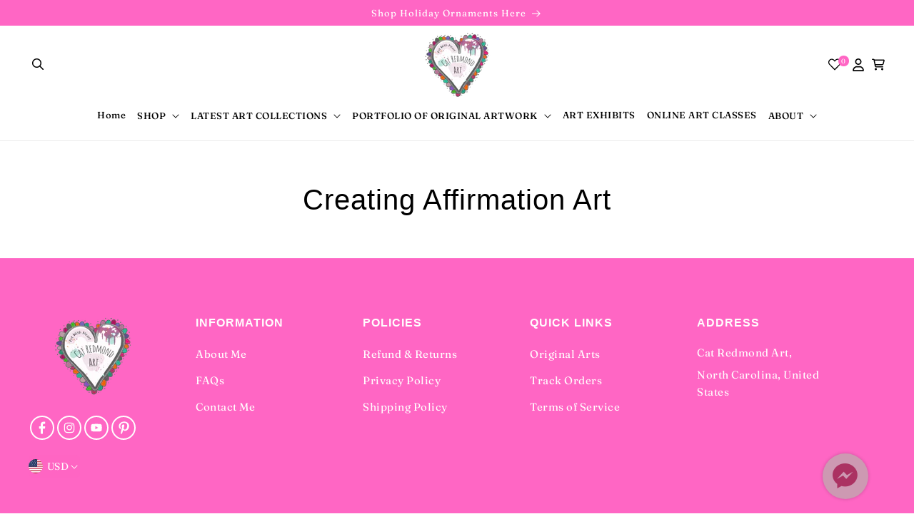

--- FILE ---
content_type: text/html; charset=utf-8
request_url: https://www.catredmondart.com/blogs/creating-affirmation-art
body_size: 43085
content:
<!doctype html>
<html class="js" lang="en">
  <head>
    <meta charset="utf-8">
    <meta http-equiv="X-UA-Compatible" content="IE=edge">
    <meta name="viewport" content="width=device-width,initial-scale=1">
    <meta name="theme-color" content="">
    <link rel="canonical" href="https://www.catredmondart.com/blogs/creating-affirmation-art"><link rel="icon" type="image/png" href="//www.catredmondart.com/cdn/shop/files/LOGO-FINAL.png?crop=center&height=32&v=1763653517&width=32"><link rel="preconnect" href="https://fonts.shopifycdn.com" crossorigin><title>
      Creating Affirmation Art
 &ndash; Cat Redmond Art </title>

    

    

<meta property="og:site_name" content="Cat Redmond Art ">
<meta property="og:url" content="https://www.catredmondart.com/blogs/creating-affirmation-art">
<meta property="og:title" content="Creating Affirmation Art">
<meta property="og:type" content="website">
<meta property="og:description" content="Art with Heart + Vivid, Imaginative, Abstract Worlds. In a world full of heaviness and stress, I create joyful worlds full of color and possibilities. Join me in the Wonderland Forest."><meta property="og:image" content="http://www.catredmondart.com/cdn/shop/files/logowithwebsite.jpg?v=1764848075">
  <meta property="og:image:secure_url" content="https://www.catredmondart.com/cdn/shop/files/logowithwebsite.jpg?v=1764848075">
  <meta property="og:image:width" content="500">
  <meta property="og:image:height" content="500"><meta name="twitter:card" content="summary_large_image">
<meta name="twitter:title" content="Creating Affirmation Art">
<meta name="twitter:description" content="Art with Heart + Vivid, Imaginative, Abstract Worlds. In a world full of heaviness and stress, I create joyful worlds full of color and possibilities. Join me in the Wonderland Forest.">


    <script src="//www.catredmondart.com/cdn/shop/t/13/assets/constants.js?v=132983761750457495441763552592" defer="defer"></script>
    <script src="//www.catredmondart.com/cdn/shop/t/13/assets/pubsub.js?v=158357773527763999511763552593" defer="defer"></script>
    

    <script src="//www.catredmondart.com/cdn/shop/t/13/assets/global.min.js?v=183352785433058674621763552592" defer="defer"></script><script src="//www.catredmondart.com/cdn/shop/t/13/assets/animations.min.js?v=102391248793525223361763552592" defer="defer"></script><script>window.performance && window.performance.mark && window.performance.mark('shopify.content_for_header.start');</script><meta name="google-site-verification" content="8PJO9q0cJqN-e6UgBg95PcpAr6iVkXdaIv-gkimBCiE">
<meta name="facebook-domain-verification" content="cfw6s999cyw2qcgr5p5itzvj7pxih1">
<meta name="facebook-domain-verification" content="8mheasa79tq8269g76b3i6ns7j59dc">
<meta name="facebook-domain-verification" content="a0j203libaa0r4gkt7be0hmf8qjlin">
<meta name="google-site-verification" content="rs3c0NyeSRb9x2PmdoYR0A-pZSql2vOJ0fMUIs4YudE">
<meta id="shopify-digital-wallet" name="shopify-digital-wallet" content="/7174291/digital_wallets/dialog">
<meta name="shopify-checkout-api-token" content="48f399b7f3453fb336b585f6676a294d">
<meta id="in-context-paypal-metadata" data-shop-id="7174291" data-venmo-supported="false" data-environment="production" data-locale="en_US" data-paypal-v4="true" data-currency="USD">
<link rel="alternate" type="application/atom+xml" title="Feed" href="/blogs/creating-affirmation-art.atom" />
<script async="async" src="/checkouts/internal/preloads.js?locale=en-US"></script>
<link rel="preconnect" href="https://shop.app" crossorigin="anonymous">
<script async="async" src="https://shop.app/checkouts/internal/preloads.js?locale=en-US&shop_id=7174291" crossorigin="anonymous"></script>
<script id="apple-pay-shop-capabilities" type="application/json">{"shopId":7174291,"countryCode":"US","currencyCode":"USD","merchantCapabilities":["supports3DS"],"merchantId":"gid:\/\/shopify\/Shop\/7174291","merchantName":"Cat Redmond Art ","requiredBillingContactFields":["postalAddress","email","phone"],"requiredShippingContactFields":["postalAddress","email","phone"],"shippingType":"shipping","supportedNetworks":["visa","masterCard","amex","discover","elo","jcb"],"total":{"type":"pending","label":"Cat Redmond Art ","amount":"1.00"},"shopifyPaymentsEnabled":true,"supportsSubscriptions":true}</script>
<script id="shopify-features" type="application/json">{"accessToken":"48f399b7f3453fb336b585f6676a294d","betas":["rich-media-storefront-analytics"],"domain":"www.catredmondart.com","predictiveSearch":true,"shopId":7174291,"locale":"en"}</script>
<script>var Shopify = Shopify || {};
Shopify.shop = "delyla-design.myshopify.com";
Shopify.locale = "en";
Shopify.currency = {"active":"USD","rate":"1.0"};
Shopify.country = "US";
Shopify.theme = {"name":"Cat Redmond Art | Premium","id":147917865134,"schema_name":"Decora","schema_version":"1.5.0","theme_store_id":null,"role":"main"};
Shopify.theme.handle = "null";
Shopify.theme.style = {"id":null,"handle":null};
Shopify.cdnHost = "www.catredmondart.com/cdn";
Shopify.routes = Shopify.routes || {};
Shopify.routes.root = "/";</script>
<script type="module">!function(o){(o.Shopify=o.Shopify||{}).modules=!0}(window);</script>
<script>!function(o){function n(){var o=[];function n(){o.push(Array.prototype.slice.apply(arguments))}return n.q=o,n}var t=o.Shopify=o.Shopify||{};t.loadFeatures=n(),t.autoloadFeatures=n()}(window);</script>
<script>
  window.ShopifyPay = window.ShopifyPay || {};
  window.ShopifyPay.apiHost = "shop.app\/pay";
  window.ShopifyPay.redirectState = null;
</script>
<script id="shop-js-analytics" type="application/json">{"pageType":"blog"}</script>
<script defer="defer" async type="module" src="//www.catredmondart.com/cdn/shopifycloud/shop-js/modules/v2/client.init-shop-cart-sync_BN7fPSNr.en.esm.js"></script>
<script defer="defer" async type="module" src="//www.catredmondart.com/cdn/shopifycloud/shop-js/modules/v2/chunk.common_Cbph3Kss.esm.js"></script>
<script defer="defer" async type="module" src="//www.catredmondart.com/cdn/shopifycloud/shop-js/modules/v2/chunk.modal_DKumMAJ1.esm.js"></script>
<script type="module">
  await import("//www.catredmondart.com/cdn/shopifycloud/shop-js/modules/v2/client.init-shop-cart-sync_BN7fPSNr.en.esm.js");
await import("//www.catredmondart.com/cdn/shopifycloud/shop-js/modules/v2/chunk.common_Cbph3Kss.esm.js");
await import("//www.catredmondart.com/cdn/shopifycloud/shop-js/modules/v2/chunk.modal_DKumMAJ1.esm.js");

  window.Shopify.SignInWithShop?.initShopCartSync?.({"fedCMEnabled":true,"windoidEnabled":true});

</script>
<script>
  window.Shopify = window.Shopify || {};
  if (!window.Shopify.featureAssets) window.Shopify.featureAssets = {};
  window.Shopify.featureAssets['shop-js'] = {"shop-cart-sync":["modules/v2/client.shop-cart-sync_CJVUk8Jm.en.esm.js","modules/v2/chunk.common_Cbph3Kss.esm.js","modules/v2/chunk.modal_DKumMAJ1.esm.js"],"init-fed-cm":["modules/v2/client.init-fed-cm_7Fvt41F4.en.esm.js","modules/v2/chunk.common_Cbph3Kss.esm.js","modules/v2/chunk.modal_DKumMAJ1.esm.js"],"init-shop-email-lookup-coordinator":["modules/v2/client.init-shop-email-lookup-coordinator_Cc088_bR.en.esm.js","modules/v2/chunk.common_Cbph3Kss.esm.js","modules/v2/chunk.modal_DKumMAJ1.esm.js"],"init-windoid":["modules/v2/client.init-windoid_hPopwJRj.en.esm.js","modules/v2/chunk.common_Cbph3Kss.esm.js","modules/v2/chunk.modal_DKumMAJ1.esm.js"],"shop-button":["modules/v2/client.shop-button_B0jaPSNF.en.esm.js","modules/v2/chunk.common_Cbph3Kss.esm.js","modules/v2/chunk.modal_DKumMAJ1.esm.js"],"shop-cash-offers":["modules/v2/client.shop-cash-offers_DPIskqss.en.esm.js","modules/v2/chunk.common_Cbph3Kss.esm.js","modules/v2/chunk.modal_DKumMAJ1.esm.js"],"shop-toast-manager":["modules/v2/client.shop-toast-manager_CK7RT69O.en.esm.js","modules/v2/chunk.common_Cbph3Kss.esm.js","modules/v2/chunk.modal_DKumMAJ1.esm.js"],"init-shop-cart-sync":["modules/v2/client.init-shop-cart-sync_BN7fPSNr.en.esm.js","modules/v2/chunk.common_Cbph3Kss.esm.js","modules/v2/chunk.modal_DKumMAJ1.esm.js"],"init-customer-accounts-sign-up":["modules/v2/client.init-customer-accounts-sign-up_CfPf4CXf.en.esm.js","modules/v2/client.shop-login-button_DeIztwXF.en.esm.js","modules/v2/chunk.common_Cbph3Kss.esm.js","modules/v2/chunk.modal_DKumMAJ1.esm.js"],"pay-button":["modules/v2/client.pay-button_CgIwFSYN.en.esm.js","modules/v2/chunk.common_Cbph3Kss.esm.js","modules/v2/chunk.modal_DKumMAJ1.esm.js"],"init-customer-accounts":["modules/v2/client.init-customer-accounts_DQ3x16JI.en.esm.js","modules/v2/client.shop-login-button_DeIztwXF.en.esm.js","modules/v2/chunk.common_Cbph3Kss.esm.js","modules/v2/chunk.modal_DKumMAJ1.esm.js"],"avatar":["modules/v2/client.avatar_BTnouDA3.en.esm.js"],"init-shop-for-new-customer-accounts":["modules/v2/client.init-shop-for-new-customer-accounts_CsZy_esa.en.esm.js","modules/v2/client.shop-login-button_DeIztwXF.en.esm.js","modules/v2/chunk.common_Cbph3Kss.esm.js","modules/v2/chunk.modal_DKumMAJ1.esm.js"],"shop-follow-button":["modules/v2/client.shop-follow-button_BRMJjgGd.en.esm.js","modules/v2/chunk.common_Cbph3Kss.esm.js","modules/v2/chunk.modal_DKumMAJ1.esm.js"],"checkout-modal":["modules/v2/client.checkout-modal_B9Drz_yf.en.esm.js","modules/v2/chunk.common_Cbph3Kss.esm.js","modules/v2/chunk.modal_DKumMAJ1.esm.js"],"shop-login-button":["modules/v2/client.shop-login-button_DeIztwXF.en.esm.js","modules/v2/chunk.common_Cbph3Kss.esm.js","modules/v2/chunk.modal_DKumMAJ1.esm.js"],"lead-capture":["modules/v2/client.lead-capture_DXYzFM3R.en.esm.js","modules/v2/chunk.common_Cbph3Kss.esm.js","modules/v2/chunk.modal_DKumMAJ1.esm.js"],"shop-login":["modules/v2/client.shop-login_CA5pJqmO.en.esm.js","modules/v2/chunk.common_Cbph3Kss.esm.js","modules/v2/chunk.modal_DKumMAJ1.esm.js"],"payment-terms":["modules/v2/client.payment-terms_BxzfvcZJ.en.esm.js","modules/v2/chunk.common_Cbph3Kss.esm.js","modules/v2/chunk.modal_DKumMAJ1.esm.js"]};
</script>
<script>(function() {
  var isLoaded = false;
  function asyncLoad() {
    if (isLoaded) return;
    isLoaded = true;
    var urls = ["\/\/static.zotabox.com\/a\/4\/a48b0281fdfd84821f82895a31f17672\/widgets.js?shop=delyla-design.myshopify.com","\/\/static.zotabox.com\/a\/4\/a48b0281fdfd84821f82895a31f17672\/widgets.js?shop=delyla-design.myshopify.com","\/\/www.powr.io\/powr.js?powr-token=delyla-design.myshopify.com\u0026external-type=shopify\u0026shop=delyla-design.myshopify.com","\/\/cdn.shopify.com\/proxy\/cf43b08b06cbc9fbbefcc15755b4c3b4662b74ab0e25f70f4b6ae58d68457bc4\/static.cdn.printful.com\/static\/js\/external\/shopify-product-customizer.js?v=0.28\u0026shop=delyla-design.myshopify.com\u0026sp-cache-control=cHVibGljLCBtYXgtYWdlPTkwMA","https:\/\/dashboard.mailerlite.com\/shopify\/18590\/671717?shop=delyla-design.myshopify.com"];
    for (var i = 0; i < urls.length; i++) {
      var s = document.createElement('script');
      s.type = 'text/javascript';
      s.async = true;
      s.src = urls[i];
      var x = document.getElementsByTagName('script')[0];
      x.parentNode.insertBefore(s, x);
    }
  };
  if(window.attachEvent) {
    window.attachEvent('onload', asyncLoad);
  } else {
    window.addEventListener('load', asyncLoad, false);
  }
})();</script>
<script id="__st">var __st={"a":7174291,"offset":-18000,"reqid":"6436fda5-2607-4950-a73b-3632263b8fe4-1769794177","pageurl":"www.catredmondart.com\/blogs\/creating-affirmation-art","s":"blogs-83207815342","u":"4e3d6349de3c","p":"blog","rtyp":"blog","rid":83207815342};</script>
<script>window.ShopifyPaypalV4VisibilityTracking = true;</script>
<script id="captcha-bootstrap">!function(){'use strict';const t='contact',e='account',n='new_comment',o=[[t,t],['blogs',n],['comments',n],[t,'customer']],c=[[e,'customer_login'],[e,'guest_login'],[e,'recover_customer_password'],[e,'create_customer']],r=t=>t.map((([t,e])=>`form[action*='/${t}']:not([data-nocaptcha='true']) input[name='form_type'][value='${e}']`)).join(','),a=t=>()=>t?[...document.querySelectorAll(t)].map((t=>t.form)):[];function s(){const t=[...o],e=r(t);return a(e)}const i='password',u='form_key',d=['recaptcha-v3-token','g-recaptcha-response','h-captcha-response',i],f=()=>{try{return window.sessionStorage}catch{return}},m='__shopify_v',_=t=>t.elements[u];function p(t,e,n=!1){try{const o=window.sessionStorage,c=JSON.parse(o.getItem(e)),{data:r}=function(t){const{data:e,action:n}=t;return t[m]||n?{data:e,action:n}:{data:t,action:n}}(c);for(const[e,n]of Object.entries(r))t.elements[e]&&(t.elements[e].value=n);n&&o.removeItem(e)}catch(o){console.error('form repopulation failed',{error:o})}}const l='form_type',E='cptcha';function T(t){t.dataset[E]=!0}const w=window,h=w.document,L='Shopify',v='ce_forms',y='captcha';let A=!1;((t,e)=>{const n=(g='f06e6c50-85a8-45c8-87d0-21a2b65856fe',I='https://cdn.shopify.com/shopifycloud/storefront-forms-hcaptcha/ce_storefront_forms_captcha_hcaptcha.v1.5.2.iife.js',D={infoText:'Protected by hCaptcha',privacyText:'Privacy',termsText:'Terms'},(t,e,n)=>{const o=w[L][v],c=o.bindForm;if(c)return c(t,g,e,D).then(n);var r;o.q.push([[t,g,e,D],n]),r=I,A||(h.body.append(Object.assign(h.createElement('script'),{id:'captcha-provider',async:!0,src:r})),A=!0)});var g,I,D;w[L]=w[L]||{},w[L][v]=w[L][v]||{},w[L][v].q=[],w[L][y]=w[L][y]||{},w[L][y].protect=function(t,e){n(t,void 0,e),T(t)},Object.freeze(w[L][y]),function(t,e,n,w,h,L){const[v,y,A,g]=function(t,e,n){const i=e?o:[],u=t?c:[],d=[...i,...u],f=r(d),m=r(i),_=r(d.filter((([t,e])=>n.includes(e))));return[a(f),a(m),a(_),s()]}(w,h,L),I=t=>{const e=t.target;return e instanceof HTMLFormElement?e:e&&e.form},D=t=>v().includes(t);t.addEventListener('submit',(t=>{const e=I(t);if(!e)return;const n=D(e)&&!e.dataset.hcaptchaBound&&!e.dataset.recaptchaBound,o=_(e),c=g().includes(e)&&(!o||!o.value);(n||c)&&t.preventDefault(),c&&!n&&(function(t){try{if(!f())return;!function(t){const e=f();if(!e)return;const n=_(t);if(!n)return;const o=n.value;o&&e.removeItem(o)}(t);const e=Array.from(Array(32),(()=>Math.random().toString(36)[2])).join('');!function(t,e){_(t)||t.append(Object.assign(document.createElement('input'),{type:'hidden',name:u})),t.elements[u].value=e}(t,e),function(t,e){const n=f();if(!n)return;const o=[...t.querySelectorAll(`input[type='${i}']`)].map((({name:t})=>t)),c=[...d,...o],r={};for(const[a,s]of new FormData(t).entries())c.includes(a)||(r[a]=s);n.setItem(e,JSON.stringify({[m]:1,action:t.action,data:r}))}(t,e)}catch(e){console.error('failed to persist form',e)}}(e),e.submit())}));const S=(t,e)=>{t&&!t.dataset[E]&&(n(t,e.some((e=>e===t))),T(t))};for(const o of['focusin','change'])t.addEventListener(o,(t=>{const e=I(t);D(e)&&S(e,y())}));const B=e.get('form_key'),M=e.get(l),P=B&&M;t.addEventListener('DOMContentLoaded',(()=>{const t=y();if(P)for(const e of t)e.elements[l].value===M&&p(e,B);[...new Set([...A(),...v().filter((t=>'true'===t.dataset.shopifyCaptcha))])].forEach((e=>S(e,t)))}))}(h,new URLSearchParams(w.location.search),n,t,e,['guest_login'])})(!0,!0)}();</script>
<script integrity="sha256-4kQ18oKyAcykRKYeNunJcIwy7WH5gtpwJnB7kiuLZ1E=" data-source-attribution="shopify.loadfeatures" defer="defer" src="//www.catredmondart.com/cdn/shopifycloud/storefront/assets/storefront/load_feature-a0a9edcb.js" crossorigin="anonymous"></script>
<script crossorigin="anonymous" defer="defer" src="//www.catredmondart.com/cdn/shopifycloud/storefront/assets/shopify_pay/storefront-65b4c6d7.js?v=20250812"></script>
<script data-source-attribution="shopify.dynamic_checkout.dynamic.init">var Shopify=Shopify||{};Shopify.PaymentButton=Shopify.PaymentButton||{isStorefrontPortableWallets:!0,init:function(){window.Shopify.PaymentButton.init=function(){};var t=document.createElement("script");t.src="https://www.catredmondart.com/cdn/shopifycloud/portable-wallets/latest/portable-wallets.en.js",t.type="module",document.head.appendChild(t)}};
</script>
<script data-source-attribution="shopify.dynamic_checkout.buyer_consent">
  function portableWalletsHideBuyerConsent(e){var t=document.getElementById("shopify-buyer-consent"),n=document.getElementById("shopify-subscription-policy-button");t&&n&&(t.classList.add("hidden"),t.setAttribute("aria-hidden","true"),n.removeEventListener("click",e))}function portableWalletsShowBuyerConsent(e){var t=document.getElementById("shopify-buyer-consent"),n=document.getElementById("shopify-subscription-policy-button");t&&n&&(t.classList.remove("hidden"),t.removeAttribute("aria-hidden"),n.addEventListener("click",e))}window.Shopify?.PaymentButton&&(window.Shopify.PaymentButton.hideBuyerConsent=portableWalletsHideBuyerConsent,window.Shopify.PaymentButton.showBuyerConsent=portableWalletsShowBuyerConsent);
</script>
<script data-source-attribution="shopify.dynamic_checkout.cart.bootstrap">document.addEventListener("DOMContentLoaded",(function(){function t(){return document.querySelector("shopify-accelerated-checkout-cart, shopify-accelerated-checkout")}if(t())Shopify.PaymentButton.init();else{new MutationObserver((function(e,n){t()&&(Shopify.PaymentButton.init(),n.disconnect())})).observe(document.body,{childList:!0,subtree:!0})}}));
</script>
<link id="shopify-accelerated-checkout-styles" rel="stylesheet" media="screen" href="https://www.catredmondart.com/cdn/shopifycloud/portable-wallets/latest/accelerated-checkout-backwards-compat.css" crossorigin="anonymous">
<style id="shopify-accelerated-checkout-cart">
        #shopify-buyer-consent {
  margin-top: 1em;
  display: inline-block;
  width: 100%;
}

#shopify-buyer-consent.hidden {
  display: none;
}

#shopify-subscription-policy-button {
  background: none;
  border: none;
  padding: 0;
  text-decoration: underline;
  font-size: inherit;
  cursor: pointer;
}

#shopify-subscription-policy-button::before {
  box-shadow: none;
}

      </style>
<script id="sections-script" data-sections="header" defer="defer" src="//www.catredmondart.com/cdn/shop/t/13/compiled_assets/scripts.js?v=3266"></script>
<script>window.performance && window.performance.mark && window.performance.mark('shopify.content_for_header.end');</script>


    <style data-shopify>
      @font-face {
  font-family: Fraunces;
  font-weight: 400;
  font-style: normal;
  font-display: swap;
  src: url("//www.catredmondart.com/cdn/fonts/fraunces/fraunces_n4.8e6986daad4907c36a536fb8d55aaf5318c974ca.woff2") format("woff2"),
       url("//www.catredmondart.com/cdn/fonts/fraunces/fraunces_n4.879060358fafcf2c4c4b6df76c608dc301ced93b.woff") format("woff");
}

      @font-face {
  font-family: Fraunces;
  font-weight: 700;
  font-style: normal;
  font-display: swap;
  src: url("//www.catredmondart.com/cdn/fonts/fraunces/fraunces_n7.8276f3981cfafc8569d516ceaa7dfe6a18948a1f.woff2") format("woff2"),
       url("//www.catredmondart.com/cdn/fonts/fraunces/fraunces_n7.383b2f958615709ba42e3731be308ad164ca4edd.woff") format("woff");
}

      @font-face {
  font-family: Fraunces;
  font-weight: 400;
  font-style: italic;
  font-display: swap;
  src: url("//www.catredmondart.com/cdn/fonts/fraunces/fraunces_i4.e09716ed61c0a2362812f958774186e93f19000f.woff2") format("woff2"),
       url("//www.catredmondart.com/cdn/fonts/fraunces/fraunces_i4.8d7d036539670404ec5904eabafe8f06e152c5c7.woff") format("woff");
}

      @font-face {
  font-family: Fraunces;
  font-weight: 700;
  font-style: italic;
  font-display: swap;
  src: url("//www.catredmondart.com/cdn/fonts/fraunces/fraunces_i7.9207dcd51152f34cd9c77a8ea542df960210c87c.woff2") format("woff2"),
       url("//www.catredmondart.com/cdn/fonts/fraunces/fraunces_i7.f4bcbf289853d941810727213e68ea2e3c3eddf8.woff") format("woff");
}

      
      @font-face {
  font-family: Fraunces;
  font-weight: 500;
  font-style: normal;
  font-display: swap;
  src: url("//www.catredmondart.com/cdn/fonts/fraunces/fraunces_n5.13c1a0a22f418d74c2d7163ece3b2c328a4bc72e.woff2") format("woff2"),
       url("//www.catredmondart.com/cdn/fonts/fraunces/fraunces_n5.effb85677d30db3cf26ca07b6f42cc7bc4b8a3f8.woff") format("woff");
}

      @font-face {
  font-family: Fraunces;
  font-weight: 600;
  font-style: normal;
  font-display: swap;
  src: url("//www.catredmondart.com/cdn/fonts/fraunces/fraunces_n6.69791a9f00600e5a1e56a6f64efc9d10a28b9c92.woff2") format("woff2"),
       url("//www.catredmondart.com/cdn/fonts/fraunces/fraunces_n6.e87d336d46d99db17df56f1dc77d222effffa1f3.woff") format("woff");
}


      
        :root,
        .color-background-1 {
          --color-background: 255,255,255;
        
          --gradient-background: #ffffff;
        

        

        --color-foreground: 0,0,0;
        --color-background-contrast: 191,191,191;
        --color-shadow: 0,0,0;
        --color-button: 255,102,196;
        --color-button-text: 255,255,255;
        --color-secondary-button: 255,255,255;
        --color-secondary-button-text: 0,0,0;
        --color-link: 0,0,0;
        --color-badge-foreground: 0,0,0;
        --color-badge-background: 255,255,255;
        --color-badge-border: 0,0,0;
        --payment-terms-background-color: rgb(255 255 255);
        --button-background-hover-color: #872e8a;
        --button-text-hover-color: #ffffff;

      
        --cart_drawer_border_radius : 6px;
      }
      
        
        .color-background-2 {
          --color-background: 252,247,250;
        
          --gradient-background: #fcf7fa;
        

        

        --color-foreground: 18,18,18;
        --color-background-contrast: 217,154,192;
        --color-shadow: 18,18,18;
        --color-button: 18,18,18;
        --color-button-text: 243,243,243;
        --color-secondary-button: 252,247,250;
        --color-secondary-button-text: 18,18,18;
        --color-link: 18,18,18;
        --color-badge-foreground: 18,18,18;
        --color-badge-background: 252,247,250;
        --color-badge-border: 18,18,18;
        --payment-terms-background-color: rgb(252 247 250);
        --button-background-hover-color: #101010;
        --button-text-hover-color: #ffffff;

      
        --cart_drawer_border_radius : 6px;
      }
      
        
        .color-inverse {
          --color-background: 255,102,196;
        
          --gradient-background: #ff66c4;
        

        

        --color-foreground: 255,255,255;
        --color-background-contrast: 230,0,141;
        --color-shadow: 18,18,18;
        --color-button: 255,255,255;
        --color-button-text: 0,0,0;
        --color-secondary-button: 255,102,196;
        --color-secondary-button-text: 255,255,255;
        --color-link: 255,255,255;
        --color-badge-foreground: 255,255,255;
        --color-badge-background: 255,102,196;
        --color-badge-border: 255,255,255;
        --payment-terms-background-color: rgb(255 102 196);
        --button-background-hover-color: #101010;
        --button-text-hover-color: #ffffff;

      
        --cart_drawer_border_radius : 6px;
      }
      
        
        .color-accent-1 {
          --color-background: 138,85,46;
        
          --gradient-background: #8a552e;
        

        

        --color-foreground: 255,255,255;
        --color-background-contrast: 42,26,14;
        --color-shadow: 0,0,0;
        --color-button: 16,16,16;
        --color-button-text: 255,255,255;
        --color-secondary-button: 138,85,46;
        --color-secondary-button-text: 255,255,255;
        --color-link: 255,255,255;
        --color-badge-foreground: 255,255,255;
        --color-badge-background: 138,85,46;
        --color-badge-border: 255,255,255;
        --payment-terms-background-color: rgb(138 85 46);
        --button-background-hover-color: #8a552e;
        --button-text-hover-color: #ffffff;

      
        --cart_drawer_border_radius : 6px;
      }
      
        
        .color-accent-2 {
          --color-background: 255,255,255;
        
          --gradient-background: #ffffff;
        

        

        --color-foreground: 255,102,196;
        --color-background-contrast: 191,191,191;
        --color-shadow: 18,18,18;
        --color-button: 16,16,16;
        --color-button-text: 255,255,255;
        --color-secondary-button: 255,255,255;
        --color-secondary-button-text: 255,255,255;
        --color-link: 255,255,255;
        --color-badge-foreground: 255,102,196;
        --color-badge-background: 255,255,255;
        --color-badge-border: 255,102,196;
        --payment-terms-background-color: rgb(255 255 255);
        --button-background-hover-color: #101010;
        --button-text-hover-color: #ffffff;

      
        --cart_drawer_border_radius : 6px;
      }
      
        
        .color-scheme-5c2f6738-90ad-435b-abca-0c0c149d151a {
          --color-background: 255,255,255;
        
          --gradient-background: #ffffff;
        

        

        --color-foreground: 255,255,255;
        --color-background-contrast: 191,191,191;
        --color-shadow: 0,0,0;
        --color-button: 255,102,196;
        --color-button-text: 255,255,255;
        --color-secondary-button: 255,255,255;
        --color-secondary-button-text: 0,0,0;
        --color-link: 0,0,0;
        --color-badge-foreground: 255,255,255;
        --color-badge-background: 255,255,255;
        --color-badge-border: 255,255,255;
        --payment-terms-background-color: rgb(255 255 255);
        --button-background-hover-color: #872e8a;
        --button-text-hover-color: #ffffff;

      
        --cart_drawer_border_radius : 6px;
      }
      
        
        .color-scheme-222d991d-f162-4e94-be7f-859dba76d3ae {
          --color-background: 255,255,255;
        
          --gradient-background: #ffffff;
        

        

        --color-foreground: 16,16,16;
        --color-background-contrast: 191,191,191;
        --color-shadow: 18,18,18;
        --color-button: 138,85,46;
        --color-button-text: 255,255,255;
        --color-secondary-button: 255,255,255;
        --color-secondary-button-text: 18,18,18;
        --color-link: 18,18,18;
        --color-badge-foreground: 16,16,16;
        --color-badge-background: 255,255,255;
        --color-badge-border: 16,16,16;
        --payment-terms-background-color: rgb(255 255 255);
        --button-background-hover-color: #ffffff;
        --button-text-hover-color: #101010;

      
        --cart_drawer_border_radius : 6px;
      }
      
        
        .color-scheme-75e79e44-fbf1-47ff-a617-3c047dca9f94 {
          --color-background: 255,255,255;
        
          --gradient-background: #ffffff;
        

        

        --color-foreground: 0,0,0;
        --color-background-contrast: 191,191,191;
        --color-shadow: 0,0,0;
        --color-button: 138,85,46;
        --color-button-text: 255,255,255;
        --color-secondary-button: 255,255,255;
        --color-secondary-button-text: 0,0,0;
        --color-link: 0,0,0;
        --color-badge-foreground: 0,0,0;
        --color-badge-background: 255,255,255;
        --color-badge-border: 0,0,0;
        --payment-terms-background-color: rgb(255 255 255);
        --button-background-hover-color: #000000;
        --button-text-hover-color: #ffffff;

      
        --cart_drawer_border_radius : 6px;
      }
      
        
        .color-scheme-d9f67556-f93c-4149-b8dd-c862e102ebcb {
          --color-background: 255,255,255;
        
          --gradient-background: #ffffff;
        

        

        --color-foreground: 0,0,0;
        --color-background-contrast: 191,191,191;
        --color-shadow: 0,0,0;
        --color-button: 255,102,196;
        --color-button-text: 255,255,255;
        --color-secondary-button: 255,255,255;
        --color-secondary-button-text: 0,0,0;
        --color-link: 0,0,0;
        --color-badge-foreground: 0,0,0;
        --color-badge-background: 255,255,255;
        --color-badge-border: 0,0,0;
        --payment-terms-background-color: rgb(255 255 255);
        --button-background-hover-color: #872e8a;
        --button-text-hover-color: #ffffff;

      
        --cart_drawer_border_radius : 6px;
      }
      
        
        .color-scheme-b8c7d96c-861b-4d26-aed4-d7dc5a77a8bc {
          --color-background: 0,0,0;
        
          --gradient-background: rgba(0,0,0,0);
        

        

        --color-foreground: 16,16,16;
        --color-background-contrast: 128,128,128;
        --color-shadow: 18,18,18;
        --color-button: 255,255,255;
        --color-button-text: 16,16,16;
        --color-secondary-button: 0,0,0;
        --color-secondary-button-text: 18,18,18;
        --color-link: 18,18,18;
        --color-badge-foreground: 16,16,16;
        --color-badge-background: 0,0,0;
        --color-badge-border: 16,16,16;
        --payment-terms-background-color: rgb(0 0 0);
        --button-background-hover-color: #101010;
        --button-text-hover-color: #ffffff;

      
        --cart_drawer_border_radius : 6px;
      }
      
        
        .color-scheme-da81cc7b-a8e5-4cbd-9d89-2957a6650b54 {
          --color-background: 255,255,255;
        
          --gradient-background: #ffffff;
        

        

        --color-foreground: 0,0,0;
        --color-background-contrast: 191,191,191;
        --color-shadow: 0,0,0;
        --color-button: 0,0,0;
        --color-button-text: 255,255,255;
        --color-secondary-button: 255,255,255;
        --color-secondary-button-text: 0,0,0;
        --color-link: 0,0,0;
        --color-badge-foreground: 0,0,0;
        --color-badge-background: 255,255,255;
        --color-badge-border: 0,0,0;
        --payment-terms-background-color: rgb(255 255 255);
        --button-background-hover-color: #8a552e;
        --button-text-hover-color: #ffffff;

      
        --cart_drawer_border_radius : 6px;
      }
      
        
        .color-scheme-6b186333-7935-4d3d-8f66-687905efef2a {
          --color-background: 0,0,0;
        
          --gradient-background: rgba(0,0,0,0);
        

        

        --color-foreground: 18,18,18;
        --color-background-contrast: 128,128,128;
        --color-shadow: 18,18,18;
        --color-button: 16,16,16;
        --color-button-text: 255,255,255;
        --color-secondary-button: 0,0,0;
        --color-secondary-button-text: 18,18,18;
        --color-link: 18,18,18;
        --color-badge-foreground: 18,18,18;
        --color-badge-background: 0,0,0;
        --color-badge-border: 18,18,18;
        --payment-terms-background-color: rgb(0 0 0);
        --button-background-hover-color: #101010;
        --button-text-hover-color: #ffffff;

      
        --cart_drawer_border_radius : 6px;
      }
      
        
        .color-scheme-580b95c8-eb81-4dff-a5f1-06ca56b3e0e5 {
          --color-background: 255,255,255;
        
          --gradient-background: #ffffff;
        

        

        --color-foreground: 16,16,16;
        --color-background-contrast: 191,191,191;
        --color-shadow: 18,18,18;
        --color-button: 16,16,16;
        --color-button-text: 255,255,255;
        --color-secondary-button: 255,255,255;
        --color-secondary-button-text: 18,18,18;
        --color-link: 18,18,18;
        --color-badge-foreground: 16,16,16;
        --color-badge-background: 255,255,255;
        --color-badge-border: 16,16,16;
        --payment-terms-background-color: rgb(255 255 255);
        --button-background-hover-color: #101010;
        --button-text-hover-color: #ffffff;

      
        --cart_drawer_border_radius : 6px;
      }
      
        
        .color-scheme-73991b54-b71b-4542-bbab-4c6d3a90c403 {
          --color-background: 16,16,16;
        
          --gradient-background: #101010;
        

        

        --color-foreground: 255,255,255;
        --color-background-contrast: 144,144,144;
        --color-shadow: 18,18,18;
        --color-button: 255,102,196;
        --color-button-text: 255,255,255;
        --color-secondary-button: 16,16,16;
        --color-secondary-button-text: 18,18,18;
        --color-link: 18,18,18;
        --color-badge-foreground: 255,255,255;
        --color-badge-background: 16,16,16;
        --color-badge-border: 255,255,255;
        --payment-terms-background-color: rgb(16 16 16);
        --button-background-hover-color: #101010;
        --button-text-hover-color: #ffffff;

      
        --cart_drawer_border_radius : 6px;
      }
      
        
        .color-scheme-b80e5483-ba86-4a23-957b-4bac0106e20b {
          --color-background: 255,255,255;
        
          --gradient-background: #ffffff70;
        

        

        --color-foreground: 0,0,0;
        --color-background-contrast: 191,191,191;
        --color-shadow: 18,18,18;
        --color-button: 16,16,16;
        --color-button-text: 255,255,255;
        --color-secondary-button: 255,255,255;
        --color-secondary-button-text: 18,18,18;
        --color-link: 18,18,18;
        --color-badge-foreground: 0,0,0;
        --color-badge-background: 255,255,255;
        --color-badge-border: 0,0,0;
        --payment-terms-background-color: rgb(255 255 255);
        --button-background-hover-color: #101010;
        --button-text-hover-color: #ffffff;

      
        --cart_drawer_border_radius : 6px;
      }
      
        
        .color-scheme-e697102b-eb0c-4ad3-bdcf-ec8dfd49453f {
          --color-background: 255,255,255;
        
          --gradient-background: #ffffffab;
        

        

        --color-foreground: 16,16,16;
        --color-background-contrast: 191,191,191;
        --color-shadow: 18,18,18;
        --color-button: 16,16,16;
        --color-button-text: 255,255,255;
        --color-secondary-button: 255,255,255;
        --color-secondary-button-text: 18,18,18;
        --color-link: 18,18,18;
        --color-badge-foreground: 16,16,16;
        --color-badge-background: 255,255,255;
        --color-badge-border: 16,16,16;
        --payment-terms-background-color: rgb(255 255 255);
        --button-background-hover-color: #101010;
        --button-text-hover-color: #ffffff;

      
        --cart_drawer_border_radius : 6px;
      }
      
        
        .color-scheme-b77c0869-c3ba-45dc-a418-0e35cc64f3cd {
          --color-background: 255,255,255;
        
          --gradient-background: #ffffff;
        

        

        --color-foreground: 255,255,255;
        --color-background-contrast: 191,191,191;
        --color-shadow: 18,18,18;
        --color-button: 16,16,16;
        --color-button-text: 255,255,255;
        --color-secondary-button: 255,255,255;
        --color-secondary-button-text: 18,18,18;
        --color-link: 18,18,18;
        --color-badge-foreground: 255,255,255;
        --color-badge-background: 255,255,255;
        --color-badge-border: 255,255,255;
        --payment-terms-background-color: rgb(255 255 255);
        --button-background-hover-color: #101010;
        --button-text-hover-color: #ffffff;

      
        --cart_drawer_border_radius : 6px;
      }
      
        
        .color-scheme-687f857b-776d-4b53-b387-92146376e3d6 {
          --color-background: 234,231,229;
        
          --gradient-background: #eae7e5;
        

        

        --color-foreground: 16,16,16;
        --color-background-contrast: 177,166,158;
        --color-shadow: 18,18,18;
        --color-button: 234,231,229;
        --color-button-text: 16,16,16;
        --color-secondary-button: 234,231,229;
        --color-secondary-button-text: 18,18,18;
        --color-link: 18,18,18;
        --color-badge-foreground: 16,16,16;
        --color-badge-background: 234,231,229;
        --color-badge-border: 16,16,16;
        --payment-terms-background-color: rgb(234 231 229);
        --button-background-hover-color: #101010;
        --button-text-hover-color: #ffffff;

      
        --cart_drawer_border_radius : 6px;
      }
      
        
        .color-scheme-6b08dd1e-3cc0-4f72-a952-b4eef8dd826a {
          --color-background: 0,0,0;
        
          --gradient-background: rgba(0,0,0,0);
        

        

        --color-foreground: 16,16,16;
        --color-background-contrast: 128,128,128;
        --color-shadow: 18,18,18;
        --color-button: 16,16,16;
        --color-button-text: 255,255,255;
        --color-secondary-button: 0,0,0;
        --color-secondary-button-text: 16,16,16;
        --color-link: 16,16,16;
        --color-badge-foreground: 16,16,16;
        --color-badge-background: 0,0,0;
        --color-badge-border: 16,16,16;
        --payment-terms-background-color: rgb(0 0 0);
        --button-background-hover-color: #101010;
        --button-text-hover-color: #ffffff;

      
        --cart_drawer_border_radius : 6px;
      }
      
        
        .color-scheme-ae3e9cb3-d88b-4365-9efe-4fba71eacb8f {
          --color-background: 249,249,249;
        
          --gradient-background: #f9f9f9;
        

        

        --color-foreground: 16,16,16;
        --color-background-contrast: 185,185,185;
        --color-shadow: 18,18,18;
        --color-button: 16,16,16;
        --color-button-text: 255,255,255;
        --color-secondary-button: 249,249,249;
        --color-secondary-button-text: 16,16,16;
        --color-link: 16,16,16;
        --color-badge-foreground: 16,16,16;
        --color-badge-background: 249,249,249;
        --color-badge-border: 16,16,16;
        --payment-terms-background-color: rgb(249 249 249);
        --button-background-hover-color: #101010;
        --button-text-hover-color: #ffffff;

      
        --cart_drawer_border_radius : 6px;
      }
      
        
        .color-scheme-79f459bb-4904-45f9-af87-259050b6c881 {
          --color-background: 0,0,0;
        
          --gradient-background: #000000;
        

        

        --color-foreground: 255,255,255;
        --color-background-contrast: 128,128,128;
        --color-shadow: 18,18,18;
        --color-button: 16,16,16;
        --color-button-text: 255,255,255;
        --color-secondary-button: 0,0,0;
        --color-secondary-button-text: 16,16,16;
        --color-link: 16,16,16;
        --color-badge-foreground: 255,255,255;
        --color-badge-background: 0,0,0;
        --color-badge-border: 255,255,255;
        --payment-terms-background-color: rgb(0 0 0);
        --button-background-hover-color: #101010;
        --button-text-hover-color: #ffffff;

      
        --cart_drawer_border_radius : 6px;
      }
      

      body, .color-background-1, .color-background-2, .color-inverse, .color-accent-1, .color-accent-2, .color-scheme-5c2f6738-90ad-435b-abca-0c0c149d151a, .color-scheme-222d991d-f162-4e94-be7f-859dba76d3ae, .color-scheme-75e79e44-fbf1-47ff-a617-3c047dca9f94, .color-scheme-d9f67556-f93c-4149-b8dd-c862e102ebcb, .color-scheme-b8c7d96c-861b-4d26-aed4-d7dc5a77a8bc, .color-scheme-da81cc7b-a8e5-4cbd-9d89-2957a6650b54, .color-scheme-6b186333-7935-4d3d-8f66-687905efef2a, .color-scheme-580b95c8-eb81-4dff-a5f1-06ca56b3e0e5, .color-scheme-73991b54-b71b-4542-bbab-4c6d3a90c403, .color-scheme-b80e5483-ba86-4a23-957b-4bac0106e20b, .color-scheme-e697102b-eb0c-4ad3-bdcf-ec8dfd49453f, .color-scheme-b77c0869-c3ba-45dc-a418-0e35cc64f3cd, .color-scheme-687f857b-776d-4b53-b387-92146376e3d6, .color-scheme-6b08dd1e-3cc0-4f72-a952-b4eef8dd826a, .color-scheme-ae3e9cb3-d88b-4365-9efe-4fba71eacb8f, .color-scheme-79f459bb-4904-45f9-af87-259050b6c881 {
        color: rgba(var(--color-foreground));
        background-color: rgb(var(--color-background));
      }

      :root {
        --font-body-family: Fraunces, serif;
        --font-body-style: normal;
        --font-body-weight: 400;
        --font-body-weight-bold: 700;

        --font-heading-family: "Lucida Grande", 'Lucida Sans Unicode', 'Lucida Sans', Lucida, Helvetica, Arial, sans-serif;
        --font-heading-style: normal;
        --font-heading-weight: 400;

        --font-body-scale: 1.0;
        --font-heading-scale: 1.0;

        --media-padding: px;
        --media-border-opacity: 0.05;
        --media-border-width: 1px;
        --media-radius: 14px;
        --media-shadow-opacity: 0.0;
        --media-shadow-horizontal-offset: 0px;
        --media-shadow-vertical-offset: 4px;
        --media-shadow-blur-radius: 5px;
        --media-shadow-visible: 0;

        --page-width: 150rem;
        --page-width-margin: 0rem;

        --product-card-image-padding: 0.0rem;
        --product-card-corner-radius: 1.4rem;
        --product-card-text-alignment: center;
        --product-card-border-width: 0.1rem;
        --product-card-border-opacity: 0.1;
        --product-card-shadow-opacity: 0.0;
        --product-card-shadow-visible: 0;
        --product-card-shadow-horizontal-offset: 0.0rem;
        --product-card-shadow-vertical-offset: 0.4rem;
        --product-card-shadow-blur-radius: 0.5rem;

        --collection-card-image-padding: 0.0rem;
        --collection-card-corner-radius: 1.4rem;
        --collection-card-text-alignment: left;
        --collection-card-border-width: 0.0rem;
        --collection-card-border-opacity: 0.1;
        --collection-card-shadow-opacity: 0.0;
        --collection-card-shadow-visible: 0;
        --collection-card-shadow-horizontal-offset: 0.0rem;
        --collection-card-shadow-vertical-offset: 0.4rem;
        --collection-card-shadow-blur-radius: 0.5rem;

        --blog-card-image-padding: 0.0rem;
        --blog-card-corner-radius: 1.4rem;
        --blog-card-text-alignment: center;
        --blog-card-border-width: 0.0rem;
        --blog-card-border-opacity: 0.1;
        --blog-card-shadow-opacity: 0.0;
        --blog-card-shadow-visible: 0;
        --blog-card-shadow-horizontal-offset: 0.0rem;
        --blog-card-shadow-vertical-offset: 0.4rem;
        --blog-card-shadow-blur-radius: 0.5rem;

        --badge-corner-radius: 4.0rem;

        --popup-border-width: 1px;
        --popup-border-opacity: 0.1;
        --popup-corner-radius: 0px;
        --popup-shadow-opacity: 0.05;
        --popup-shadow-horizontal-offset: 0px;
        --popup-shadow-vertical-offset: 4px;
        --popup-shadow-blur-radius: 5px;

        --drawer-border-width: 1px;
        --drawer-border-opacity: 0.1;
        --drawer-shadow-opacity: 0.0;
        --drawer-shadow-horizontal-offset: 0px;
        --drawer-shadow-vertical-offset: 4px;
        --drawer-shadow-blur-radius: 5px;

        --spacing-sections-desktop: 0px;
        --spacing-sections-mobile: 0px;

        --grid-desktop-vertical-spacing: 15px;
        --grid-desktop-horizontal-spacing: 15px;
        --grid-mobile-vertical-spacing: 7px;
        --grid-mobile-horizontal-spacing: 7px;

        --text-boxes-border-opacity: 0.1;
        --text-boxes-border-width: 0px;
        --text-boxes-radius: 0px;
        --text-boxes-shadow-opacity: 0.0;
        --text-boxes-shadow-visible: 0;
        --text-boxes-shadow-horizontal-offset: 0px;
        --text-boxes-shadow-vertical-offset: 4px;
        --text-boxes-shadow-blur-radius: 5px;

        --buttons-radius: 14px;
        --buttons-radius-outset: 14px;
        --buttons-border-width: 0px;
        --buttons-border-opacity: 1.0;
        --buttons-shadow-opacity: 0.0;
        --buttons-shadow-visible: 0;
        --buttons-shadow-horizontal-offset: 0px;
        --buttons-shadow-vertical-offset: 4px;
        --buttons-shadow-blur-radius: 5px;
        --buttons-border-offset: 0.3px;

        --inputs-radius: 6px;
        --inputs-border-width: 1px;
        --inputs-border-opacity: 0.55;
        --inputs-shadow-opacity: 0.0;
        --inputs-shadow-horizontal-offset: 0px;
        --inputs-margin-offset: 0px;
        --inputs-shadow-vertical-offset: 4px;
        --inputs-shadow-blur-radius: 5px;
        --inputs-radius-outset: 7px;

        --variant-pills-radius: 4px;
        --variant-pills-border-width: 1px;
        --variant-pills-border-opacity: 0.25;
        --variant-pills-shadow-opacity: 0.0;
        --variant-pills-shadow-horizontal-offset: 0px;
        --variant-pills-shadow-vertical-offset: 4px;
        --variant-pills-shadow-blur-radius: 5px;
      }

      *,
      *::before,
      *::after {
        box-sizing: inherit;
      }

      html {
        box-sizing: border-box;
        font-size: calc(var(--font-body-scale) * 62.5%);
        height: 100%;
      }

      body {
        display: grid;
        grid-template-rows: auto auto 1fr auto;
        grid-template-columns: 100%;
        min-height: 100%;
        margin: 0;
        font-size: 1.4rem;
        letter-spacing: 0.05rem;
        line-height: calc(1 + 0.6 / var(--font-body-scale));
        font-family: var(--font-body-family);
        font-style: var(--font-body-style);
        font-weight: var(--font-body-weight);
      }

      @media screen and (min-width: 750px) {
        body {
          font-size: 1.5rem;
        }
      }

      .product-card-wrapper .hover_button .button.button-wishlist{
        background:#8a552e;
      }
      .hover_button .button.button-wishlist:hover{
         background-color:#000000;
      }
      .hover_button .button.button-wishlist svg{
         fill:#ffffff;
      }
      .hover_button .button.button-wishlist:hover svg{
         fill:#fff;
      }
      .product-card-wrapper .hover_button .button.button-compare{
         background:#8a552e;
      }
      .hover_button .button.button-compare:hover{
         background-color:#000000;
      }
      .hover_button .button.button-compare svg{
         fill:#ffffff;
         color:#ffffff;
      }
      .hover_button .button.button-compare:hover svg{
         fill:#fff;
         color:#fff;
      }
      .card-wrapper.product-card-wrapper .hover_button .quick-add__submit{
          background:#ff66c4;
      } 
      .card-wrapper.product-card-wrapper .hover_button .quick-add__submit:hover{
          background:#000000;
      }
      .card-wrapper.product-card-wrapper .hover_button .quick-add__submit svg{
         color:#ffffff;
      }
      .card-wrapper.product-card-wrapper .hover_button .quick-add__submit:hover svg{
         color:#ffffff;
      }
      .grid__item .product-card-wrapper .hover_button {
         background:;
      }
      #top-button-arrow-value {
         background-color: #FFFFFF;
         color: #000000;
      }
    </style>

    <link href="//www.catredmondart.com/cdn/shop/t/13/assets/base.css?v=160092820702930789021763552592" rel="stylesheet" type="text/css" media="all" />
    <link href="//www.catredmondart.com/cdn/shop/t/13/assets/swiper.min.css?v=62323790987964928671763552593" rel="stylesheet" type="text/css" media="all" />

    

      <link rel="preload" as="font" href="//www.catredmondart.com/cdn/fonts/fraunces/fraunces_n4.8e6986daad4907c36a536fb8d55aaf5318c974ca.woff2" type="font/woff2" crossorigin>
      
<link href="//www.catredmondart.com/cdn/shop/t/13/assets/component-localization-form.css?v=35887713490993503971763552592" rel="stylesheet" type="text/css" media="all" />
      <script src="//www.catredmondart.com/cdn/shop/t/13/assets/localization-form.js?v=144176611646395275351763552592" defer="defer"></script><link
        rel="stylesheet"
        href="//www.catredmondart.com/cdn/shop/t/13/assets/component-predictive-search.css?v=118923337488134913561763552592"
        media="print"
        onload="this.media='all'"
      ><script>
      if (Shopify.designMode) {
        document.documentElement.classList.add('shopify-design-mode');
      }
    </script>
    
    <script src="//www.catredmondart.com/cdn/shop/t/13/assets/jquery.min.js?v=60938658743091704111763552592"></script>
    <script src="//www.catredmondart.com/cdn/shop/t/13/assets/swiper-bundle.min.js?v=15562385832275440411763552593" defer="defer"></script>
    
     <!-- jQuery Modal -->
    <script src="//www.catredmondart.com/cdn/shop/t/13/assets/jquery.modal.min.js?v=15875380166552750701763552592" defer="defer"></script>
    <link href="//www.catredmondart.com/cdn/shop/t/13/assets/jquery.modal.min.css?v=66096566600495581481763552592" rel="stylesheet" type="text/css" media="all" />
  <link href="https://monorail-edge.shopifysvc.com" rel="dns-prefetch">
<script>(function(){if ("sendBeacon" in navigator && "performance" in window) {try {var session_token_from_headers = performance.getEntriesByType('navigation')[0].serverTiming.find(x => x.name == '_s').description;} catch {var session_token_from_headers = undefined;}var session_cookie_matches = document.cookie.match(/_shopify_s=([^;]*)/);var session_token_from_cookie = session_cookie_matches && session_cookie_matches.length === 2 ? session_cookie_matches[1] : "";var session_token = session_token_from_headers || session_token_from_cookie || "";function handle_abandonment_event(e) {var entries = performance.getEntries().filter(function(entry) {return /monorail-edge.shopifysvc.com/.test(entry.name);});if (!window.abandonment_tracked && entries.length === 0) {window.abandonment_tracked = true;var currentMs = Date.now();var navigation_start = performance.timing.navigationStart;var payload = {shop_id: 7174291,url: window.location.href,navigation_start,duration: currentMs - navigation_start,session_token,page_type: "blog"};window.navigator.sendBeacon("https://monorail-edge.shopifysvc.com/v1/produce", JSON.stringify({schema_id: "online_store_buyer_site_abandonment/1.1",payload: payload,metadata: {event_created_at_ms: currentMs,event_sent_at_ms: currentMs}}));}}window.addEventListener('pagehide', handle_abandonment_event);}}());</script>
<script id="web-pixels-manager-setup">(function e(e,d,r,n,o){if(void 0===o&&(o={}),!Boolean(null===(a=null===(i=window.Shopify)||void 0===i?void 0:i.analytics)||void 0===a?void 0:a.replayQueue)){var i,a;window.Shopify=window.Shopify||{};var t=window.Shopify;t.analytics=t.analytics||{};var s=t.analytics;s.replayQueue=[],s.publish=function(e,d,r){return s.replayQueue.push([e,d,r]),!0};try{self.performance.mark("wpm:start")}catch(e){}var l=function(){var e={modern:/Edge?\/(1{2}[4-9]|1[2-9]\d|[2-9]\d{2}|\d{4,})\.\d+(\.\d+|)|Firefox\/(1{2}[4-9]|1[2-9]\d|[2-9]\d{2}|\d{4,})\.\d+(\.\d+|)|Chrom(ium|e)\/(9{2}|\d{3,})\.\d+(\.\d+|)|(Maci|X1{2}).+ Version\/(15\.\d+|(1[6-9]|[2-9]\d|\d{3,})\.\d+)([,.]\d+|)( \(\w+\)|)( Mobile\/\w+|) Safari\/|Chrome.+OPR\/(9{2}|\d{3,})\.\d+\.\d+|(CPU[ +]OS|iPhone[ +]OS|CPU[ +]iPhone|CPU IPhone OS|CPU iPad OS)[ +]+(15[._]\d+|(1[6-9]|[2-9]\d|\d{3,})[._]\d+)([._]\d+|)|Android:?[ /-](13[3-9]|1[4-9]\d|[2-9]\d{2}|\d{4,})(\.\d+|)(\.\d+|)|Android.+Firefox\/(13[5-9]|1[4-9]\d|[2-9]\d{2}|\d{4,})\.\d+(\.\d+|)|Android.+Chrom(ium|e)\/(13[3-9]|1[4-9]\d|[2-9]\d{2}|\d{4,})\.\d+(\.\d+|)|SamsungBrowser\/([2-9]\d|\d{3,})\.\d+/,legacy:/Edge?\/(1[6-9]|[2-9]\d|\d{3,})\.\d+(\.\d+|)|Firefox\/(5[4-9]|[6-9]\d|\d{3,})\.\d+(\.\d+|)|Chrom(ium|e)\/(5[1-9]|[6-9]\d|\d{3,})\.\d+(\.\d+|)([\d.]+$|.*Safari\/(?![\d.]+ Edge\/[\d.]+$))|(Maci|X1{2}).+ Version\/(10\.\d+|(1[1-9]|[2-9]\d|\d{3,})\.\d+)([,.]\d+|)( \(\w+\)|)( Mobile\/\w+|) Safari\/|Chrome.+OPR\/(3[89]|[4-9]\d|\d{3,})\.\d+\.\d+|(CPU[ +]OS|iPhone[ +]OS|CPU[ +]iPhone|CPU IPhone OS|CPU iPad OS)[ +]+(10[._]\d+|(1[1-9]|[2-9]\d|\d{3,})[._]\d+)([._]\d+|)|Android:?[ /-](13[3-9]|1[4-9]\d|[2-9]\d{2}|\d{4,})(\.\d+|)(\.\d+|)|Mobile Safari.+OPR\/([89]\d|\d{3,})\.\d+\.\d+|Android.+Firefox\/(13[5-9]|1[4-9]\d|[2-9]\d{2}|\d{4,})\.\d+(\.\d+|)|Android.+Chrom(ium|e)\/(13[3-9]|1[4-9]\d|[2-9]\d{2}|\d{4,})\.\d+(\.\d+|)|Android.+(UC? ?Browser|UCWEB|U3)[ /]?(15\.([5-9]|\d{2,})|(1[6-9]|[2-9]\d|\d{3,})\.\d+)\.\d+|SamsungBrowser\/(5\.\d+|([6-9]|\d{2,})\.\d+)|Android.+MQ{2}Browser\/(14(\.(9|\d{2,})|)|(1[5-9]|[2-9]\d|\d{3,})(\.\d+|))(\.\d+|)|K[Aa][Ii]OS\/(3\.\d+|([4-9]|\d{2,})\.\d+)(\.\d+|)/},d=e.modern,r=e.legacy,n=navigator.userAgent;return n.match(d)?"modern":n.match(r)?"legacy":"unknown"}(),u="modern"===l?"modern":"legacy",c=(null!=n?n:{modern:"",legacy:""})[u],f=function(e){return[e.baseUrl,"/wpm","/b",e.hashVersion,"modern"===e.buildTarget?"m":"l",".js"].join("")}({baseUrl:d,hashVersion:r,buildTarget:u}),m=function(e){var d=e.version,r=e.bundleTarget,n=e.surface,o=e.pageUrl,i=e.monorailEndpoint;return{emit:function(e){var a=e.status,t=e.errorMsg,s=(new Date).getTime(),l=JSON.stringify({metadata:{event_sent_at_ms:s},events:[{schema_id:"web_pixels_manager_load/3.1",payload:{version:d,bundle_target:r,page_url:o,status:a,surface:n,error_msg:t},metadata:{event_created_at_ms:s}}]});if(!i)return console&&console.warn&&console.warn("[Web Pixels Manager] No Monorail endpoint provided, skipping logging."),!1;try{return self.navigator.sendBeacon.bind(self.navigator)(i,l)}catch(e){}var u=new XMLHttpRequest;try{return u.open("POST",i,!0),u.setRequestHeader("Content-Type","text/plain"),u.send(l),!0}catch(e){return console&&console.warn&&console.warn("[Web Pixels Manager] Got an unhandled error while logging to Monorail."),!1}}}}({version:r,bundleTarget:l,surface:e.surface,pageUrl:self.location.href,monorailEndpoint:e.monorailEndpoint});try{o.browserTarget=l,function(e){var d=e.src,r=e.async,n=void 0===r||r,o=e.onload,i=e.onerror,a=e.sri,t=e.scriptDataAttributes,s=void 0===t?{}:t,l=document.createElement("script"),u=document.querySelector("head"),c=document.querySelector("body");if(l.async=n,l.src=d,a&&(l.integrity=a,l.crossOrigin="anonymous"),s)for(var f in s)if(Object.prototype.hasOwnProperty.call(s,f))try{l.dataset[f]=s[f]}catch(e){}if(o&&l.addEventListener("load",o),i&&l.addEventListener("error",i),u)u.appendChild(l);else{if(!c)throw new Error("Did not find a head or body element to append the script");c.appendChild(l)}}({src:f,async:!0,onload:function(){if(!function(){var e,d;return Boolean(null===(d=null===(e=window.Shopify)||void 0===e?void 0:e.analytics)||void 0===d?void 0:d.initialized)}()){var d=window.webPixelsManager.init(e)||void 0;if(d){var r=window.Shopify.analytics;r.replayQueue.forEach((function(e){var r=e[0],n=e[1],o=e[2];d.publishCustomEvent(r,n,o)})),r.replayQueue=[],r.publish=d.publishCustomEvent,r.visitor=d.visitor,r.initialized=!0}}},onerror:function(){return m.emit({status:"failed",errorMsg:"".concat(f," has failed to load")})},sri:function(e){var d=/^sha384-[A-Za-z0-9+/=]+$/;return"string"==typeof e&&d.test(e)}(c)?c:"",scriptDataAttributes:o}),m.emit({status:"loading"})}catch(e){m.emit({status:"failed",errorMsg:(null==e?void 0:e.message)||"Unknown error"})}}})({shopId: 7174291,storefrontBaseUrl: "https://www.catredmondart.com",extensionsBaseUrl: "https://extensions.shopifycdn.com/cdn/shopifycloud/web-pixels-manager",monorailEndpoint: "https://monorail-edge.shopifysvc.com/unstable/produce_batch",surface: "storefront-renderer",enabledBetaFlags: ["2dca8a86"],webPixelsConfigList: [{"id":"551223470","configuration":"{\"config\":\"{\\\"pixel_id\\\":\\\"GT-NM8LVS6\\\",\\\"target_country\\\":\\\"US\\\",\\\"gtag_events\\\":[{\\\"type\\\":\\\"purchase\\\",\\\"action_label\\\":\\\"MC-PNGTSYLMZS\\\"},{\\\"type\\\":\\\"page_view\\\",\\\"action_label\\\":\\\"MC-PNGTSYLMZS\\\"},{\\\"type\\\":\\\"view_item\\\",\\\"action_label\\\":\\\"MC-PNGTSYLMZS\\\"}],\\\"enable_monitoring_mode\\\":false}\"}","eventPayloadVersion":"v1","runtimeContext":"OPEN","scriptVersion":"b2a88bafab3e21179ed38636efcd8a93","type":"APP","apiClientId":1780363,"privacyPurposes":[],"dataSharingAdjustments":{"protectedCustomerApprovalScopes":["read_customer_address","read_customer_email","read_customer_name","read_customer_personal_data","read_customer_phone"]}},{"id":"185827502","configuration":"{\"pixel_id\":\"748903202337981\",\"pixel_type\":\"facebook_pixel\",\"metaapp_system_user_token\":\"-\"}","eventPayloadVersion":"v1","runtimeContext":"OPEN","scriptVersion":"ca16bc87fe92b6042fbaa3acc2fbdaa6","type":"APP","apiClientId":2329312,"privacyPurposes":["ANALYTICS","MARKETING","SALE_OF_DATA"],"dataSharingAdjustments":{"protectedCustomerApprovalScopes":["read_customer_address","read_customer_email","read_customer_name","read_customer_personal_data","read_customer_phone"]}},{"id":"53444782","configuration":"{\"tagID\":\"2612696451844\"}","eventPayloadVersion":"v1","runtimeContext":"STRICT","scriptVersion":"18031546ee651571ed29edbe71a3550b","type":"APP","apiClientId":3009811,"privacyPurposes":["ANALYTICS","MARKETING","SALE_OF_DATA"],"dataSharingAdjustments":{"protectedCustomerApprovalScopes":["read_customer_address","read_customer_email","read_customer_name","read_customer_personal_data","read_customer_phone"]}},{"id":"57573550","eventPayloadVersion":"v1","runtimeContext":"LAX","scriptVersion":"1","type":"CUSTOM","privacyPurposes":["MARKETING"],"name":"Meta pixel (migrated)"},{"id":"90603694","eventPayloadVersion":"v1","runtimeContext":"LAX","scriptVersion":"1","type":"CUSTOM","privacyPurposes":["ANALYTICS"],"name":"Google Analytics tag (migrated)"},{"id":"shopify-app-pixel","configuration":"{}","eventPayloadVersion":"v1","runtimeContext":"STRICT","scriptVersion":"0450","apiClientId":"shopify-pixel","type":"APP","privacyPurposes":["ANALYTICS","MARKETING"]},{"id":"shopify-custom-pixel","eventPayloadVersion":"v1","runtimeContext":"LAX","scriptVersion":"0450","apiClientId":"shopify-pixel","type":"CUSTOM","privacyPurposes":["ANALYTICS","MARKETING"]}],isMerchantRequest: false,initData: {"shop":{"name":"Cat Redmond Art ","paymentSettings":{"currencyCode":"USD"},"myshopifyDomain":"delyla-design.myshopify.com","countryCode":"US","storefrontUrl":"https:\/\/www.catredmondart.com"},"customer":null,"cart":null,"checkout":null,"productVariants":[],"purchasingCompany":null},},"https://www.catredmondart.com/cdn","1d2a099fw23dfb22ep557258f5m7a2edbae",{"modern":"","legacy":""},{"shopId":"7174291","storefrontBaseUrl":"https:\/\/www.catredmondart.com","extensionBaseUrl":"https:\/\/extensions.shopifycdn.com\/cdn\/shopifycloud\/web-pixels-manager","surface":"storefront-renderer","enabledBetaFlags":"[\"2dca8a86\"]","isMerchantRequest":"false","hashVersion":"1d2a099fw23dfb22ep557258f5m7a2edbae","publish":"custom","events":"[[\"page_viewed\",{}]]"});</script><script>
  window.ShopifyAnalytics = window.ShopifyAnalytics || {};
  window.ShopifyAnalytics.meta = window.ShopifyAnalytics.meta || {};
  window.ShopifyAnalytics.meta.currency = 'USD';
  var meta = {"page":{"pageType":"blog","resourceType":"blog","resourceId":83207815342,"requestId":"6436fda5-2607-4950-a73b-3632263b8fe4-1769794177"}};
  for (var attr in meta) {
    window.ShopifyAnalytics.meta[attr] = meta[attr];
  }
</script>
<script class="analytics">
  (function () {
    var customDocumentWrite = function(content) {
      var jquery = null;

      if (window.jQuery) {
        jquery = window.jQuery;
      } else if (window.Checkout && window.Checkout.$) {
        jquery = window.Checkout.$;
      }

      if (jquery) {
        jquery('body').append(content);
      }
    };

    var hasLoggedConversion = function(token) {
      if (token) {
        return document.cookie.indexOf('loggedConversion=' + token) !== -1;
      }
      return false;
    }

    var setCookieIfConversion = function(token) {
      if (token) {
        var twoMonthsFromNow = new Date(Date.now());
        twoMonthsFromNow.setMonth(twoMonthsFromNow.getMonth() + 2);

        document.cookie = 'loggedConversion=' + token + '; expires=' + twoMonthsFromNow;
      }
    }

    var trekkie = window.ShopifyAnalytics.lib = window.trekkie = window.trekkie || [];
    if (trekkie.integrations) {
      return;
    }
    trekkie.methods = [
      'identify',
      'page',
      'ready',
      'track',
      'trackForm',
      'trackLink'
    ];
    trekkie.factory = function(method) {
      return function() {
        var args = Array.prototype.slice.call(arguments);
        args.unshift(method);
        trekkie.push(args);
        return trekkie;
      };
    };
    for (var i = 0; i < trekkie.methods.length; i++) {
      var key = trekkie.methods[i];
      trekkie[key] = trekkie.factory(key);
    }
    trekkie.load = function(config) {
      trekkie.config = config || {};
      trekkie.config.initialDocumentCookie = document.cookie;
      var first = document.getElementsByTagName('script')[0];
      var script = document.createElement('script');
      script.type = 'text/javascript';
      script.onerror = function(e) {
        var scriptFallback = document.createElement('script');
        scriptFallback.type = 'text/javascript';
        scriptFallback.onerror = function(error) {
                var Monorail = {
      produce: function produce(monorailDomain, schemaId, payload) {
        var currentMs = new Date().getTime();
        var event = {
          schema_id: schemaId,
          payload: payload,
          metadata: {
            event_created_at_ms: currentMs,
            event_sent_at_ms: currentMs
          }
        };
        return Monorail.sendRequest("https://" + monorailDomain + "/v1/produce", JSON.stringify(event));
      },
      sendRequest: function sendRequest(endpointUrl, payload) {
        // Try the sendBeacon API
        if (window && window.navigator && typeof window.navigator.sendBeacon === 'function' && typeof window.Blob === 'function' && !Monorail.isIos12()) {
          var blobData = new window.Blob([payload], {
            type: 'text/plain'
          });

          if (window.navigator.sendBeacon(endpointUrl, blobData)) {
            return true;
          } // sendBeacon was not successful

        } // XHR beacon

        var xhr = new XMLHttpRequest();

        try {
          xhr.open('POST', endpointUrl);
          xhr.setRequestHeader('Content-Type', 'text/plain');
          xhr.send(payload);
        } catch (e) {
          console.log(e);
        }

        return false;
      },
      isIos12: function isIos12() {
        return window.navigator.userAgent.lastIndexOf('iPhone; CPU iPhone OS 12_') !== -1 || window.navigator.userAgent.lastIndexOf('iPad; CPU OS 12_') !== -1;
      }
    };
    Monorail.produce('monorail-edge.shopifysvc.com',
      'trekkie_storefront_load_errors/1.1',
      {shop_id: 7174291,
      theme_id: 147917865134,
      app_name: "storefront",
      context_url: window.location.href,
      source_url: "//www.catredmondart.com/cdn/s/trekkie.storefront.c59ea00e0474b293ae6629561379568a2d7c4bba.min.js"});

        };
        scriptFallback.async = true;
        scriptFallback.src = '//www.catredmondart.com/cdn/s/trekkie.storefront.c59ea00e0474b293ae6629561379568a2d7c4bba.min.js';
        first.parentNode.insertBefore(scriptFallback, first);
      };
      script.async = true;
      script.src = '//www.catredmondart.com/cdn/s/trekkie.storefront.c59ea00e0474b293ae6629561379568a2d7c4bba.min.js';
      first.parentNode.insertBefore(script, first);
    };
    trekkie.load(
      {"Trekkie":{"appName":"storefront","development":false,"defaultAttributes":{"shopId":7174291,"isMerchantRequest":null,"themeId":147917865134,"themeCityHash":"9183771430619073105","contentLanguage":"en","currency":"USD","eventMetadataId":"88c076e2-ca4b-4561-86eb-16231831de28"},"isServerSideCookieWritingEnabled":true,"monorailRegion":"shop_domain","enabledBetaFlags":["65f19447","b5387b81"]},"Session Attribution":{},"S2S":{"facebookCapiEnabled":true,"source":"trekkie-storefront-renderer","apiClientId":580111}}
    );

    var loaded = false;
    trekkie.ready(function() {
      if (loaded) return;
      loaded = true;

      window.ShopifyAnalytics.lib = window.trekkie;

      var originalDocumentWrite = document.write;
      document.write = customDocumentWrite;
      try { window.ShopifyAnalytics.merchantGoogleAnalytics.call(this); } catch(error) {};
      document.write = originalDocumentWrite;

      window.ShopifyAnalytics.lib.page(null,{"pageType":"blog","resourceType":"blog","resourceId":83207815342,"requestId":"6436fda5-2607-4950-a73b-3632263b8fe4-1769794177","shopifyEmitted":true});

      var match = window.location.pathname.match(/checkouts\/(.+)\/(thank_you|post_purchase)/)
      var token = match? match[1]: undefined;
      if (!hasLoggedConversion(token)) {
        setCookieIfConversion(token);
        
      }
    });


        var eventsListenerScript = document.createElement('script');
        eventsListenerScript.async = true;
        eventsListenerScript.src = "//www.catredmondart.com/cdn/shopifycloud/storefront/assets/shop_events_listener-3da45d37.js";
        document.getElementsByTagName('head')[0].appendChild(eventsListenerScript);

})();</script>
  <script>
  if (!window.ga || (window.ga && typeof window.ga !== 'function')) {
    window.ga = function ga() {
      (window.ga.q = window.ga.q || []).push(arguments);
      if (window.Shopify && window.Shopify.analytics && typeof window.Shopify.analytics.publish === 'function') {
        window.Shopify.analytics.publish("ga_stub_called", {}, {sendTo: "google_osp_migration"});
      }
      console.error("Shopify's Google Analytics stub called with:", Array.from(arguments), "\nSee https://help.shopify.com/manual/promoting-marketing/pixels/pixel-migration#google for more information.");
    };
    if (window.Shopify && window.Shopify.analytics && typeof window.Shopify.analytics.publish === 'function') {
      window.Shopify.analytics.publish("ga_stub_initialized", {}, {sendTo: "google_osp_migration"});
    }
  }
</script>
<script
  defer
  src="https://www.catredmondart.com/cdn/shopifycloud/perf-kit/shopify-perf-kit-3.1.0.min.js"
  data-application="storefront-renderer"
  data-shop-id="7174291"
  data-render-region="gcp-us-central1"
  data-page-type="blog"
  data-theme-instance-id="147917865134"
  data-theme-name="Decora"
  data-theme-version="1.5.0"
  data-monorail-region="shop_domain"
  data-resource-timing-sampling-rate="10"
  data-shs="true"
  data-shs-beacon="true"
  data-shs-export-with-fetch="true"
  data-shs-logs-sample-rate="1"
  data-shs-beacon-endpoint="https://www.catredmondart.com/api/collect"
></script>
</head>

  <body class="template-blog gradient animate--hover-default">
    <a class="skip-to-content-link button visually-hidden" href="#MainContent">
      Skip to content
    </a>

<link href="//www.catredmondart.com/cdn/shop/t/13/assets/quantity-popover.css?v=78745769908715669131763552593" rel="stylesheet" type="text/css" media="all" />
<link href="//www.catredmondart.com/cdn/shop/t/13/assets/component-card.css?v=93350638703646149331763552592" rel="stylesheet" type="text/css" media="all" />
<link href="//www.catredmondart.com/cdn/shop/t/13/assets/component-slider.css?v=60371815865457931861763552592" rel="stylesheet" type="text/css" media="all" />

<script src="//www.catredmondart.com/cdn/shop/t/13/assets/cart.js?v=107864062532657556931763552592" defer="defer"></script>
<script src="//www.catredmondart.com/cdn/shop/t/13/assets/quantity-popover.js?v=987015268078116491763552593" defer="defer"></script>

<style>
  .drawer {
    visibility: hidden;
  }
</style>

<cart-drawer class="drawer is-empty">
  <div id="CartDrawer" class="cart-drawer ">
    <div id="CartDrawer-Overlay" class="cart-drawer__overlay"></div>
      <!-- zenon start --><!-- zenon end -->
    <div
      class="drawer__inner gradient color-background-1"
      role="dialog"
      aria-modal="true"
      aria-label="Your cart"
      tabindex="-1"
    ><div class="drawer__inner-empty">
          <div class="cart-drawer__warnings center">
            <div class="cart-drawer__empty-content">
              <h2 class="cart__empty-text">Your cart is empty</h2>
              <button
                class="drawer__close"
                type="button"
                onclick="this.closest('cart-drawer').close()"
                aria-label="Close"
              >
                <svg
  xmlns="http://www.w3.org/2000/svg"
  aria-hidden="true"
  focusable="false"
  class="icon icon-close"
  fill="none"
  viewBox="0 0 18 17"
>
  <path d="M.865 15.978a.5.5 0 00.707.707l7.433-7.431 7.579 7.282a.501.501 0 00.846-.37.5.5 0 00-.153-.351L9.712 8.546l7.417-7.416a.5.5 0 10-.707-.708L8.991 7.853 1.413.573a.5.5 0 10-.693.72l7.563 7.268-7.418 7.417z" fill="currentColor">
</svg>

              </button>
              <a href="/collections/all" class="button">
                Continue shopping
              </a><p class="cart__login-title h3">Have an account?</p>
                <p class="cart__login-paragraph">
                  <a href="/account/login" class="link underlined-link">Log in</a> to check out faster.
                </p></div>
          </div>
          
          
           <!-- zenon start --><!-- zenon end -->
        </div><div class="drawer__header">
        <h2 class="drawer__heading">Your cart</h2>
        <button
          class="drawer__close"
          type="button"
          onclick="this.closest('cart-drawer').close()"
          aria-label="Close"
        >
          <svg
  xmlns="http://www.w3.org/2000/svg"
  aria-hidden="true"
  focusable="false"
  class="icon icon-close"
  fill="none"
  viewBox="0 0 18 17"
>
  <path d="M.865 15.978a.5.5 0 00.707.707l7.433-7.431 7.579 7.282a.501.501 0 00.846-.37.5.5 0 00-.153-.351L9.712 8.546l7.417-7.416a.5.5 0 10-.707-.708L8.991 7.853 1.413.573a.5.5 0 10-.693.72l7.563 7.268-7.418 7.417z" fill="currentColor">
</svg>

        </button>
      </div>

<!-- zenon progress bar -->
      
    
      
    <style type="text/css">
      .cart-drawer .progress_bar_main .progress_bar_line_main .progress_bar_line_above { background: #101010;}
      .cart-drawer .progress_bar_main  { background: rgba(0,0,0,0);}
    </style>
<!-- zenon End progress bar -->
          
      <cart-drawer-items
        
          class=" is-empty"
        
      >
        <form
          action="/cart"
          id="CartDrawer-Form"
          class="cart__contents cart-drawer__form"
          method="post"
        >
          <div id="CartDrawer-CartItems" class="drawer__contents js-contents"><p id="CartDrawer-LiveRegionText" class="visually-hidden" role="status"></p>
            <p id="CartDrawer-LineItemStatus" class="visually-hidden" aria-hidden="true" role="status">
              Loading...
            </p>
          </div>
          <div id="CartDrawer-CartErrors" role="alert"></div>
        </form>
      </cart-drawer-items>
     <!-- zenon start --><!-- zenon end -->
      <div class="drawer__footer"><!-- Start blocks -->
        <!-- Subtotals -->

        <div class="cart-drawer__footer" >
          <div></div>

          <div class="totals" role="status">
            <h2 class="totals__total">Estimated total</h2>
            <p class="totals__total-value">$ 0.00 USD</p>
          </div>

          <small class="tax-note caption-large rte">Taxes, discounts and shipping calculated at checkout.
</small>
        </div>

        <!-- CTAs -->

        <div class="cart__ctas" >
          <button
            type="submit"
            id="CartDrawer-Checkout"
            class="cart__checkout-button button"
            name="checkout"
            form="CartDrawer-Form"
            
              disabled
            
          >
            Check out
          </button>
        </div>
      </div>
    </div>
  </div>
</cart-drawer>
<!-- BEGIN sections: header-group -->
<div id="shopify-section-sections--19539584843950__announcement_bar_fHNTbB" class="shopify-section shopify-section-group-header-group announcement-bar-section"><link href="//www.catredmondart.com/cdn/shop/t/13/assets/component-slideshow.css?v=15299540704515984221763552592" rel="stylesheet" type="text/css" media="all" />
<link href="//www.catredmondart.com/cdn/shop/t/13/assets/component-slider.css?v=60371815865457931861763552592" rel="stylesheet" type="text/css" media="all" />

  <link href="//www.catredmondart.com/cdn/shop/t/13/assets/component-list-social.css?v=22377773919776536051763552592" rel="stylesheet" type="text/css" media="all" />


<div
  class="utility-bar color-inverse gradient"
  
>
  <div class=" full-width utility-bar__grid"><div
        class="announcement-bar"
        role="region"
        aria-label="Announcement"
        
      ><a
              href="/collections/holiday-ornaments-collection"
              class="announcement-bar__link link link--text focus-inset animate-arrow"
            ><p class="announcement-bar__message h5">
            <span>Shop Holiday Ornaments Here</span><svg
  viewBox="0 0 14 10"
  fill="none"
  aria-hidden="true"
  focusable="false"
  class="icon icon-arrow"
  xmlns="http://www.w3.org/2000/svg"
>
  <path fill-rule="evenodd" clip-rule="evenodd" d="M8.537.808a.5.5 0 01.817-.162l4 4a.5.5 0 010 .708l-4 4a.5.5 0 11-.708-.708L11.793 5.5H1a.5.5 0 010-1h10.793L8.646 1.354a.5.5 0 01-.109-.546z" fill="currentColor">
</svg>

</p></a></div><div class="localization-wrapper">
</div>
  </div>
</div>


</div><div id="shopify-section-sections--19539584843950__header" class="shopify-section shopify-section-group-header-group section-header"><link rel="stylesheet" href="//www.catredmondart.com/cdn/shop/t/13/assets/component-list-menu.css?v=159979103437885076281763552592" media="print" onload="this.media='all'">
<link rel="stylesheet" href="//www.catredmondart.com/cdn/shop/t/13/assets/component-search.css?v=165164710990765432851763552592" media="print" onload="this.media='all'">
<link rel="stylesheet" href="//www.catredmondart.com/cdn/shop/t/13/assets/component-menu-drawer.css?v=82062439614759804091763552592" media="print" onload="this.media='all'">
<link rel="stylesheet" href="//www.catredmondart.com/cdn/shop/t/13/assets/component-cart-notification.css?v=54116361853792938221763552592" media="print" onload="this.media='all'">
<link rel="stylesheet" href="//www.catredmondart.com/cdn/shop/t/13/assets/component-cart-items.css?v=164408326764036225101763552592" media="print" onload="this.media='all'"><link rel="stylesheet" href="//www.catredmondart.com/cdn/shop/t/13/assets/component-price.css?v=99350969519341607211763552592" media="print" onload="this.media='all'"><link rel="stylesheet" href="//www.catredmondart.com/cdn/shop/t/13/assets/component-mega-menu.css?v=121711448824584276191763552592" media="print" onload="this.media='all'">
  <link href="//www.catredmondart.com/cdn/shop/t/13/assets/component-rating.css?v=179577762467860590411763552592" rel="stylesheet" type="text/css" media="all" />
  <link href="//www.catredmondart.com/cdn/shop/t/13/assets/component-volume-pricing.css?v=111870094811454961941763552592" rel="stylesheet" type="text/css" media="all" />
  <link href="//www.catredmondart.com/cdn/shop/t/13/assets/component-card.css?v=93350638703646149331763552592" rel="stylesheet" type="text/css" media="all" />
  <link href="//www.catredmondart.com/cdn/shop/t/13/assets/component-slider.css?v=60371815865457931861763552592" rel="stylesheet" type="text/css" media="all" />
<link href="//www.catredmondart.com/cdn/shop/t/13/assets/component-cart-drawer.css?v=168459469792949695531763552592" rel="stylesheet" type="text/css" media="all" />
  <link href="//www.catredmondart.com/cdn/shop/t/13/assets/component-cart.css?v=165982380921400067651763552592" rel="stylesheet" type="text/css" media="all" />
  <link href="//www.catredmondart.com/cdn/shop/t/13/assets/component-totals.css?v=15906652033866631521763552592" rel="stylesheet" type="text/css" media="all" />
  <link href="//www.catredmondart.com/cdn/shop/t/13/assets/component-price.css?v=99350969519341607211763552592" rel="stylesheet" type="text/css" media="all" />
  <link href="//www.catredmondart.com/cdn/shop/t/13/assets/component-discounts.css?v=152760482443307489271763552592" rel="stylesheet" type="text/css" media="all" />
<style>
  header-drawer {
    justify-self: start;
    margin-left: 0;
  }@media screen and (min-width: 990px) {
      header-drawer {
        display: none;
      }
    }.menu-drawer-container {
    display: flex;
  }

  .list-menu {
    list-style: none;
    padding: 0;
    margin: 0;
  }

  .list-menu--inline {
    display: inline-flex;
    flex-wrap: wrap;
  }

  summary.list-menu__item {
    padding-right: 2.7rem;
  }

  .list-menu__item {
    display: flex;
    align-items: center;
    line-height: calc(1 + 0.3 / var(--font-body-scale));
  }

  .list-menu__item--link {
    text-decoration: none;
    padding-bottom: 1rem;
    padding-top: 1rem;
    line-height: calc(1 + 0.8 / var(--font-body-scale));
  }

  @media screen and (min-width: 750px) {
    .list-menu__item--link {
      padding-bottom: 0.5rem;
      padding-top: 0.5rem;
    }
  }
</style><style data-shopify>.header {
    padding: 0px 2rem 14px 2rem;
  }

  .section-header {
    position: sticky; /* This is for fixing a Safari z-index issue. PR #2147 */
    margin-bottom: 0px;
  }
  
  header .list-unstyled .list-social__item {
    background-color: rgba(0,0,0,0);
  }
  header .list-unstyled .list-social__item a svg {
    color: #101010;
  }
  header .list-unstyled .list-social__item:hover {
    background-color: rgba(0,0,0,0);
  }
  header .list-unstyled .list-social__item:hover a svg {
    color: #333333;
  }
  .header.full-width {
      padding-left: 1.5rem;
      padding-right: 1.5rem;
  }                                       

  @media screen and (min-width: 750px) {
    .section-header {
      margin-bottom: 0px;
    }
  }

  @media screen and (min-width: 990px) {
    .header {
      padding-top: 0px;
      padding-bottom: 18px;
    }
    .header.full-width {
        padding-left: 4rem;
        padding-right: 4rem;
    }
  }</style><style data-shopify>@media screen and (min-width: 990px) {
          header-menu>details summary.header__menu-item:hover:after{
            content: "";
            background: transparent;
            width: 100%;
            height: calc(100% + 0px + 18px);
            position: absolute;
            /* bottom: -100%; */
            top: 62%;
            left: 0;
            right: 0;
          }
       }</style>


<script src="//www.catredmondart.com/cdn/shop/t/13/assets/details-disclosure.js?v=13653116266235556501763552592" defer="defer"></script>
<script src="//www.catredmondart.com/cdn/shop/t/13/assets/details-modal.js?v=25581673532751508451763552592" defer="defer"></script>
<script src="//www.catredmondart.com/cdn/shop/t/13/assets/cart-notification.js?v=133508293167896966491763552592" defer="defer"></script>
<script src="//www.catredmondart.com/cdn/shop/t/13/assets/search-form.js?v=133129549252120666541763552593" defer="defer"></script><script src="//www.catredmondart.com/cdn/shop/t/13/assets/cart-drawer.js?v=46782232027075181351763552592" defer="defer"></script>

<svg xmlns="http://www.w3.org/2000/svg" class="hidden">
  <symbol id="icon-search" viewbox="0 0 18 19" fill="none">
    <path fill-rule="evenodd" clip-rule="evenodd" d="M11.03 11.68A5.784 5.784 0 112.85 3.5a5.784 5.784 0 018.18 8.18zm.26 1.12a6.78 6.78 0 11.72-.7l5.4 5.4a.5.5 0 11-.71.7l-5.41-5.4z" fill="currentColor"/>
  </symbol>

  <symbol id="icon-reset" class="icon icon-close"  fill="none" viewBox="0 0 18 18" stroke="currentColor">
    <circle r="8.5" cy="9" cx="9" stroke-opacity="0.2"/>
    <path d="M6.82972 6.82915L1.17193 1.17097" stroke-linecap="round" stroke-linejoin="round" transform="translate(5 5)"/>
    <path d="M1.22896 6.88502L6.77288 1.11523" stroke-linecap="round" stroke-linejoin="round" transform="translate(5 5)"/>
  </symbol>

  <symbol id="icon-close" class="icon icon-close" fill="none" viewBox="0 0 18 17">
    <path d="M.865 15.978a.5.5 0 00.707.707l7.433-7.431 7.579 7.282a.501.501 0 00.846-.37.5.5 0 00-.153-.351L9.712 8.546l7.417-7.416a.5.5 0 10-.707-.708L8.991 7.853 1.413.573a.5.5 0 10-.693.72l7.563 7.268-7.418 7.417z" fill="currentColor">
  </symbol>
</svg><sticky-header data-sticky-type="on-scroll-up" class="header-wrapper color-background-1 gradient header-wrapper--border-bottom"><header id="site-header" class="header header--top-center header--mobile-center  full-width  header--has-menu header--has-social header--has-account">

<header-drawer data-breakpoint="tablet">
  <details id="Details-menu-drawer-container" class="menu-drawer-container">
    <summary
      class="header__icon header__icon--menu header__icon--summary link focus-inset"
      aria-label="Menu"
    >
      <span>
        


<svg xmlns="http://www.w3.org/2000/svg" class="icon icon-hamburger" aria-hidden="true"  focusable="false" width="30" height="30" viewBox="0 0 30 30" fill="none">
<path d="M1.95652 8.47826H28.0435M1.95652 15H28.0435M1.95652 21.5217H28.0435" stroke="currentcolor" stroke-width="1.30435" stroke-miterlimit="10" stroke-linecap="round" stroke-linejoin="round"/>
</svg>
        <svg
  xmlns="http://www.w3.org/2000/svg"
  aria-hidden="true"
  focusable="false"
  class="icon icon-close"
  fill="none"
  viewBox="0 0 18 17"
>
  <path d="M.865 15.978a.5.5 0 00.707.707l7.433-7.431 7.579 7.282a.501.501 0 00.846-.37.5.5 0 00-.153-.351L9.712 8.546l7.417-7.416a.5.5 0 10-.707-.708L8.991 7.853 1.413.573a.5.5 0 10-.693.72l7.563 7.268-7.418 7.417z" fill="currentColor">
</svg>

      </span>
    </summary>
    <div id="menu-drawer" class="gradient menu-drawer motion-reduce color-scheme-222d991d-f162-4e94-be7f-859dba76d3ae">
      <div class="menu-drawer__inner-container">
        <div class="menu-drawer__navigation-container">
          <nav class="menu-drawer__navigation">
            <ul class="menu-drawer__menu has-submenu list-menu" role="list"><li><a
                      id="HeaderDrawer-home"
                      href="/"
                      class="menu-drawer__menu-item list-menu__item link link--text focus-inset"
                      
                    >
                      Home
                    </a></li><li><details id="Details-menu-drawer-menu-item-2">
                      <summary
                        id="HeaderDrawer-shop"
                        class="menu-drawer__menu-item list-menu__item link link--text focus-inset"
                      >
                        SHOP
                        <svg
  viewBox="0 0 14 10"
  fill="none"
  aria-hidden="true"
  focusable="false"
  class="icon icon-arrow"
  xmlns="http://www.w3.org/2000/svg"
>
  <path fill-rule="evenodd" clip-rule="evenodd" d="M8.537.808a.5.5 0 01.817-.162l4 4a.5.5 0 010 .708l-4 4a.5.5 0 11-.708-.708L11.793 5.5H1a.5.5 0 010-1h10.793L8.646 1.354a.5.5 0 01-.109-.546z" fill="currentColor">
</svg>

                        <svg aria-hidden="true" focusable="false" class="icon icon-caret" viewBox="0 0 10 6">
  <path fill-rule="evenodd" clip-rule="evenodd" d="M9.354.646a.5.5 0 00-.708 0L5 4.293 1.354.646a.5.5 0 00-.708.708l4 4a.5.5 0 00.708 0l4-4a.5.5 0 000-.708z" fill="currentColor">
</svg>

                      </summary>
                      <div
                        id="link-shop"
                        class="menu-drawer__submenu has-submenu gradient motion-reduce"
                        tabindex="-1"
                      >
                        <div class="menu-drawer__inner-submenu">
                          <button class="menu-drawer__close-button link link--text focus-inset" aria-expanded="true">
                            <svg
  viewBox="0 0 14 10"
  fill="none"
  aria-hidden="true"
  focusable="false"
  class="icon icon-arrow"
  xmlns="http://www.w3.org/2000/svg"
>
  <path fill-rule="evenodd" clip-rule="evenodd" d="M8.537.808a.5.5 0 01.817-.162l4 4a.5.5 0 010 .708l-4 4a.5.5 0 11-.708-.708L11.793 5.5H1a.5.5 0 010-1h10.793L8.646 1.354a.5.5 0 01-.109-.546z" fill="currentColor">
</svg>

                            SHOP
                          </button>
                          <ul class="menu-drawer__menu list-menu" role="list" tabindex="-1"><li><a
                                    id="HeaderDrawer-shop-t-shirts"
                                    href="/collections/t-shirts"
                                    class="menu-drawer__menu-item link link--text list-menu__item focus-inset"
                                    
                                  >
                                    T-Shirts
                                  </a></li><li><a
                                    id="HeaderDrawer-shop-tote-bags"
                                    href="/collections/tote-bags"
                                    class="menu-drawer__menu-item link link--text list-menu__item focus-inset"
                                    
                                  >
                                    Tote Bags
                                  </a></li><li><a
                                    id="HeaderDrawer-shop-canvas"
                                    href="/collections/canvas"
                                    class="menu-drawer__menu-item link link--text list-menu__item focus-inset"
                                    
                                  >
                                    Canvas
                                  </a></li><li><a
                                    id="HeaderDrawer-shop-art-prints"
                                    href="/collections/art-prints"
                                    class="menu-drawer__menu-item link link--text list-menu__item focus-inset"
                                    
                                  >
                                    Art Prints
                                  </a></li><li><a
                                    id="HeaderDrawer-shop-magnets"
                                    href="/collections/magnets"
                                    class="menu-drawer__menu-item link link--text list-menu__item focus-inset"
                                    
                                  >
                                    Magnets
                                  </a></li><li><a
                                    id="HeaderDrawer-shop-mug"
                                    href="/collections/mug"
                                    class="menu-drawer__menu-item link link--text list-menu__item focus-inset"
                                    
                                  >
                                    Mug
                                  </a></li><li><a
                                    id="HeaderDrawer-shop-postcard"
                                    href="/collections/postcard"
                                    class="menu-drawer__menu-item link link--text list-menu__item focus-inset"
                                    
                                  >
                                    Postcard
                                  </a></li><li><a
                                    id="HeaderDrawer-shop-puzzles"
                                    href="/collections/puzzles"
                                    class="menu-drawer__menu-item link link--text list-menu__item focus-inset"
                                    
                                  >
                                    Puzzles
                                  </a></li><li><a
                                    id="HeaderDrawer-shop-sticker"
                                    href="/collections/sticker"
                                    class="menu-drawer__menu-item link link--text list-menu__item focus-inset"
                                    
                                  >
                                    Sticker
                                  </a></li><li><a
                                    id="HeaderDrawer-shop-holiday-ornaments-collection"
                                    href="/collections/holiday-ornaments-collection"
                                    class="menu-drawer__menu-item link link--text list-menu__item focus-inset"
                                    
                                  >
                                    Holiday Ornaments collection
                                  </a></li></ul>
                        </div>
                      </div>
                    </details></li><li><details id="Details-menu-drawer-menu-item-3">
                      <summary
                        id="HeaderDrawer-latest-art-collections"
                        class="menu-drawer__menu-item list-menu__item link link--text focus-inset"
                      >
                        LATEST ART COLLECTIONS
                        <svg
  viewBox="0 0 14 10"
  fill="none"
  aria-hidden="true"
  focusable="false"
  class="icon icon-arrow"
  xmlns="http://www.w3.org/2000/svg"
>
  <path fill-rule="evenodd" clip-rule="evenodd" d="M8.537.808a.5.5 0 01.817-.162l4 4a.5.5 0 010 .708l-4 4a.5.5 0 11-.708-.708L11.793 5.5H1a.5.5 0 010-1h10.793L8.646 1.354a.5.5 0 01-.109-.546z" fill="currentColor">
</svg>

                        <svg aria-hidden="true" focusable="false" class="icon icon-caret" viewBox="0 0 10 6">
  <path fill-rule="evenodd" clip-rule="evenodd" d="M9.354.646a.5.5 0 00-.708 0L5 4.293 1.354.646a.5.5 0 00-.708.708l4 4a.5.5 0 00.708 0l4-4a.5.5 0 000-.708z" fill="currentColor">
</svg>

                      </summary>
                      <div
                        id="link-latest-art-collections"
                        class="menu-drawer__submenu has-submenu gradient motion-reduce"
                        tabindex="-1"
                      >
                        <div class="menu-drawer__inner-submenu">
                          <button class="menu-drawer__close-button link link--text focus-inset" aria-expanded="true">
                            <svg
  viewBox="0 0 14 10"
  fill="none"
  aria-hidden="true"
  focusable="false"
  class="icon icon-arrow"
  xmlns="http://www.w3.org/2000/svg"
>
  <path fill-rule="evenodd" clip-rule="evenodd" d="M8.537.808a.5.5 0 01.817-.162l4 4a.5.5 0 010 .708l-4 4a.5.5 0 11-.708-.708L11.793 5.5H1a.5.5 0 010-1h10.793L8.646 1.354a.5.5 0 01-.109-.546z" fill="currentColor">
</svg>

                            LATEST ART COLLECTIONS
                          </button>
                          <ul class="menu-drawer__menu list-menu" role="list" tabindex="-1"><li><a
                                    id="HeaderDrawer-latest-art-collections-holiday-ornaments-collection"
                                    href="/collections/holiday-ornaments-collection"
                                    class="menu-drawer__menu-item link link--text list-menu__item focus-inset"
                                    
                                  >
                                    Holiday Ornaments collection
                                  </a></li><li><a
                                    id="HeaderDrawer-latest-art-collections-floral-abstracts-original-artwork-collection"
                                    href="/collections/original-floral-abstracts/Floral-Abstracts-Original-Artwork-Collection"
                                    class="menu-drawer__menu-item link link--text list-menu__item focus-inset"
                                    
                                  >
                                    Floral Abstracts Original Artwork Collection
                                  </a></li><li><a
                                    id="HeaderDrawer-latest-art-collections-floral-abstracts-original-artwork-on-paper"
                                    href="/collections/abstract-florals-on-paper/Floral-Abstracts-Original-Artwork-On-Paper"
                                    class="menu-drawer__menu-item link link--text list-menu__item focus-inset"
                                    
                                  >
                                    Floral Abstracts Original Artwork On Paper
                                  </a></li></ul>
                        </div>
                      </div>
                    </details></li><li><details id="Details-menu-drawer-menu-item-4">
                      <summary
                        id="HeaderDrawer-portfolio-of-original-artwork"
                        class="menu-drawer__menu-item list-menu__item link link--text focus-inset"
                      >
                        PORTFOLIO OF ORIGINAL ARTWORK
                        <svg
  viewBox="0 0 14 10"
  fill="none"
  aria-hidden="true"
  focusable="false"
  class="icon icon-arrow"
  xmlns="http://www.w3.org/2000/svg"
>
  <path fill-rule="evenodd" clip-rule="evenodd" d="M8.537.808a.5.5 0 01.817-.162l4 4a.5.5 0 010 .708l-4 4a.5.5 0 11-.708-.708L11.793 5.5H1a.5.5 0 010-1h10.793L8.646 1.354a.5.5 0 01-.109-.546z" fill="currentColor">
</svg>

                        <svg aria-hidden="true" focusable="false" class="icon icon-caret" viewBox="0 0 10 6">
  <path fill-rule="evenodd" clip-rule="evenodd" d="M9.354.646a.5.5 0 00-.708 0L5 4.293 1.354.646a.5.5 0 00-.708.708l4 4a.5.5 0 00.708 0l4-4a.5.5 0 000-.708z" fill="currentColor">
</svg>

                      </summary>
                      <div
                        id="link-portfolio-of-original-artwork"
                        class="menu-drawer__submenu has-submenu gradient motion-reduce"
                        tabindex="-1"
                      >
                        <div class="menu-drawer__inner-submenu">
                          <button class="menu-drawer__close-button link link--text focus-inset" aria-expanded="true">
                            <svg
  viewBox="0 0 14 10"
  fill="none"
  aria-hidden="true"
  focusable="false"
  class="icon icon-arrow"
  xmlns="http://www.w3.org/2000/svg"
>
  <path fill-rule="evenodd" clip-rule="evenodd" d="M8.537.808a.5.5 0 01.817-.162l4 4a.5.5 0 010 .708l-4 4a.5.5 0 11-.708-.708L11.793 5.5H1a.5.5 0 010-1h10.793L8.646 1.354a.5.5 0 01-.109-.546z" fill="currentColor">
</svg>

                            PORTFOLIO OF ORIGINAL ARTWORK
                          </button>
                          <ul class="menu-drawer__menu list-menu" role="list" tabindex="-1"><li><a
                                    id="HeaderDrawer-portfolio-of-original-artwork-a-lovely-day-original-art-collection"
                                    href="/collections/a-lovely-day-original-art-collection"
                                    class="menu-drawer__menu-item link link--text list-menu__item focus-inset"
                                    
                                  >
                                    A Lovely Day Original Art Collection
                                  </a></li><li><a
                                    id="HeaderDrawer-portfolio-of-original-artwork-soulful-odyssey-original-art-collection"
                                    href="/collections/delyla-design-art"
                                    class="menu-drawer__menu-item link link--text list-menu__item focus-inset"
                                    
                                  >
                                    Soulful Odyssey Original Art Collection
                                  </a></li><li><a
                                    id="HeaderDrawer-portfolio-of-original-artwork-alcohol-ink-original-art-collection"
                                    href="/collections/alcohol-ink-custom-art"
                                    class="menu-drawer__menu-item link link--text list-menu__item focus-inset"
                                    
                                  >
                                    Alcohol Ink Original Art Collection
                                  </a></li><li><a
                                    id="HeaderDrawer-portfolio-of-original-artwork-summer-days-nights-original-art-collection"
                                    href="/collections/summer-nights-series"
                                    class="menu-drawer__menu-item link link--text list-menu__item focus-inset"
                                    
                                  >
                                    Summer days &amp; nights original art collection
                                  </a></li></ul>
                        </div>
                      </div>
                    </details></li><li><a
                      id="HeaderDrawer-art-exhibits"
                      href="/pages/art-exhibits"
                      class="menu-drawer__menu-item list-menu__item link link--text focus-inset"
                      
                    >
                      ART EXHIBITS
                    </a></li><li><a
                      id="HeaderDrawer-online-art-classes"
                      href="/pages/online-classes"
                      class="menu-drawer__menu-item list-menu__item link link--text focus-inset"
                      
                    >
                      ONLINE ART CLASSES
                    </a></li><li><details id="Details-menu-drawer-menu-item-7">
                      <summary
                        id="HeaderDrawer-about"
                        class="menu-drawer__menu-item list-menu__item link link--text focus-inset"
                      >
                        ABOUT
                        <svg
  viewBox="0 0 14 10"
  fill="none"
  aria-hidden="true"
  focusable="false"
  class="icon icon-arrow"
  xmlns="http://www.w3.org/2000/svg"
>
  <path fill-rule="evenodd" clip-rule="evenodd" d="M8.537.808a.5.5 0 01.817-.162l4 4a.5.5 0 010 .708l-4 4a.5.5 0 11-.708-.708L11.793 5.5H1a.5.5 0 010-1h10.793L8.646 1.354a.5.5 0 01-.109-.546z" fill="currentColor">
</svg>

                        <svg aria-hidden="true" focusable="false" class="icon icon-caret" viewBox="0 0 10 6">
  <path fill-rule="evenodd" clip-rule="evenodd" d="M9.354.646a.5.5 0 00-.708 0L5 4.293 1.354.646a.5.5 0 00-.708.708l4 4a.5.5 0 00.708 0l4-4a.5.5 0 000-.708z" fill="currentColor">
</svg>

                      </summary>
                      <div
                        id="link-about"
                        class="menu-drawer__submenu has-submenu gradient motion-reduce"
                        tabindex="-1"
                      >
                        <div class="menu-drawer__inner-submenu">
                          <button class="menu-drawer__close-button link link--text focus-inset" aria-expanded="true">
                            <svg
  viewBox="0 0 14 10"
  fill="none"
  aria-hidden="true"
  focusable="false"
  class="icon icon-arrow"
  xmlns="http://www.w3.org/2000/svg"
>
  <path fill-rule="evenodd" clip-rule="evenodd" d="M8.537.808a.5.5 0 01.817-.162l4 4a.5.5 0 010 .708l-4 4a.5.5 0 11-.708-.708L11.793 5.5H1a.5.5 0 010-1h10.793L8.646 1.354a.5.5 0 01-.109-.546z" fill="currentColor">
</svg>

                            ABOUT
                          </button>
                          <ul class="menu-drawer__menu list-menu" role="list" tabindex="-1"><li><a
                                    id="HeaderDrawer-about-about-cat-redmond"
                                    href="/pages/about-delyla-design"
                                    class="menu-drawer__menu-item link link--text list-menu__item focus-inset"
                                    
                                  >
                                    About Cat Redmond
                                  </a></li><li><a
                                    id="HeaderDrawer-about-poetry-notes-by-cat"
                                    href="/blogs/poetry-by-cat-redmond/poetry-by-cat-redmond"
                                    class="menu-drawer__menu-item link link--text list-menu__item focus-inset"
                                    
                                  >
                                    Poetry Notes by Cat
                                  </a></li><li><a
                                    id="HeaderDrawer-about-art-o-mat-artist"
                                    href="/pages/art-o-mat"
                                    class="menu-drawer__menu-item link link--text list-menu__item focus-inset"
                                    
                                  >
                                    Art O Mat Artist
                                  </a></li><li><a
                                    id="HeaderDrawer-about-contact-me"
                                    href="/pages/contact-us"
                                    class="menu-drawer__menu-item link link--text list-menu__item focus-inset"
                                    
                                  >
                                    Contact me...
                                  </a></li></ul>
                        </div>
                      </div>
                    </details></li> 
                  <a class="wishlist header__icon" href="/pages/wishlist">
                      

<svg class="icon icon-whishlist" width="18" height="17" viewBox="0 0 18 17" fill="none" xmlns="http://www.w3.org/2000/svg">
<path d="M13.1456 1.28547C13.6136 1.28507 14.0769 1.3781 14.5085 1.55911C14.94 1.74011 15.3311 2.00544 15.6587 2.33955C16.3339 3.02495 16.7123 3.94841 16.7123 4.91048C16.7123 5.87255 16.3339 6.79602 15.6587 7.48141L9 14.2237L2.34129 7.48141C1.66615 6.79602 1.28771 5.87255 1.28771 4.91048C1.28771 3.94841 1.66615 3.02495 2.34129 2.33955C2.66914 2.00568 3.06023 1.74049 3.49172 1.55946C3.92321 1.37843 4.38645 1.28519 4.85437 1.28519C5.3223 1.28519 5.78553 1.37843 6.21702 1.55946C6.64851 1.74049 7.03961 2.00568 7.36746 2.33955L9 4.01066L10.6261 2.3524C10.9528 2.01432 11.3443 1.74558 11.7772 1.56225C12.2101 1.37893 12.6755 1.28479 13.1456 1.28547ZM13.1456 1.72436e-06C12.5065 -0.00053992 11.8737 0.126527 11.2843 0.373752C10.695 0.620977 10.1609 0.983384 9.71343 1.43972L9 2.15958L8.28657 1.43972C7.83855 0.984207 7.30434 0.62243 6.71508 0.37548C6.12581 0.12853 5.49329 0.00134809 4.85437 0.00134809C4.21546 0.00134809 3.58293 0.12853 2.99367 0.37548C2.40441 0.62243 1.8702 0.984207 1.42218 1.43972C0.510705 2.36759 0 3.61625 0 4.91691C0 6.21757 0.510705 7.46623 1.42218 8.39409L9 16.0683L16.5778 8.39409C17.4893 7.46623 18 6.21757 18 4.91691C18 3.61625 17.4893 2.36759 16.5778 1.43972C16.1299 0.983964 15.5958 0.621938 15.0065 0.374754C14.4172 0.127571 13.7846 0.000177457 13.1456 1.72436e-06Z" fill="currentcolor"/>
</svg>

 <span class="wishlist-count" data-js-wishlist-count></span> <span class="wish-title">Wishlist</span>
                   </a>
               
               
            </ul>
          </nav>
          <div class="menu-drawer__utility-links"><a
                href="/account/login"
                class="menu-drawer__account link focus-inset h5"
              ><account-icon>

<svg class="icon icon-account" width="14" height="16" viewBox="0 0 14 16" fill="none" xmlns="http://www.w3.org/2000/svg">
<path d="M8.5 9.5C10.0208 9.5 11.3125 10.0417 12.375 11.125C13.4583 12.1875 14 13.4792 14 15C14 15.2708 13.8958 15.5 13.6875 15.6875C13.5 15.8958 13.2708 16 13 16H1C0.729167 16 0.489583 15.8958 0.28125 15.6875C0.09375 15.5 0 15.2708 0 15C0 13.4792 0.53125 12.1875 1.59375 11.125C2.67708 10.0417 3.97917 9.5 5.5 9.5H8.5ZM1.53125 14.5H12.4688C12.3438 13.5 11.9062 12.6667 11.1562 12C10.4062 11.3333 9.52083 11 8.5 11H5.5C4.47917 11 3.59375 11.3333 2.84375 12C2.09375 12.6667 1.65625 13.5 1.53125 14.5ZM9.8125 6.84375C9.04167 7.61458 8.10417 8 7 8C5.89583 8 4.94792 7.61458 4.15625 6.84375C3.38542 6.05208 3 5.10417 3 4C3 2.89583 3.38542 1.95833 4.15625 1.1875C4.94792 0.395833 5.89583 0 7 0C8.10417 0 9.04167 0.395833 9.8125 1.1875C10.6042 1.95833 11 2.89583 11 4C11 5.10417 10.6042 6.05208 9.8125 6.84375ZM8.75 2.25C8.27083 1.75 7.6875 1.5 7 1.5C6.3125 1.5 5.71875 1.75 5.21875 2.25C4.73958 2.72917 4.5 3.3125 4.5 4C4.5 4.6875 4.73958 5.28125 5.21875 5.78125C5.71875 6.26042 6.3125 6.5 7 6.5C7.6875 6.5 8.27083 6.26042 8.75 5.78125C9.25 5.28125 9.5 4.6875 9.5 4C9.5 3.3125 9.25 2.72917 8.75 2.25Z" fill="currentColor"/>
</svg>



</account-icon>Log in</a><div class="menu-drawer__localization header-localization"><localization-form><form method="post" action="/localization" id="HeaderCountryMobileForm" accept-charset="UTF-8" class="localization-form" enctype="multipart/form-data"><input type="hidden" name="form_type" value="localization" /><input type="hidden" name="utf8" value="✓" /><input type="hidden" name="_method" value="put" /><input type="hidden" name="return_to" value="/blogs/creating-affirmation-art" /><div>
                        <h2 class="visually-hidden" id="HeaderCountryMobileLabel">
                          Country/region
                        </h2>
<div class="disclosure c-disclosure-country">
  <button
    type="button"
    class="disclosure__button localization-form__select localization-selector link link--text caption-large"
    aria-expanded="false"
    aria-controls="HeaderCountryMobile-country-results"
    aria-describedby="HeaderCountryMobileLabel"
  >
    <span>
     
     <img src="//cdn.shopify.com/static/images/flags/us.svg?width=20" alt="United States" srcset="//cdn.shopify.com/static/images/flags/us.svg?width=20 20w" width="20" height="15"> USD
    </span>
    <svg aria-hidden="true" focusable="false" class="icon icon-caret" viewBox="0 0 10 6">
  <path fill-rule="evenodd" clip-rule="evenodd" d="M9.354.646a.5.5 0 00-.708 0L5 4.293 1.354.646a.5.5 0 00-.708.708l4 4a.5.5 0 00.708 0l4-4a.5.5 0 000-.708z" fill="currentColor">
</svg>

  </button>
  <div class="disclosure__list-wrapper country-selector" hidden>
    <div class="country-filter">
      
        <div class="field">
          <input
            class="country-filter__input field__input"
            id="country-filter-input"
            type="search"
            name="country_filter"
            value=""
            placeholder="Search"
            role="combobox"
            aria-owns="country-results"
            aria-controls="country-results"
            aria-haspopup="listbox"
            aria-autocomplete="list"
            autocorrect="off"
            autocomplete="off"
            autocapitalize="off"
            spellcheck="false"
          >
          <label class="field__label" for="country-filter-input">Search</label>
          <button
            type="reset"
            class="country-filter__reset-button field__button hidden"
            aria-label="Clear search term"
          >
            <svg class="icon icon-close" aria-hidden="true" focusable="false">
              <use xlink:href="#icon-reset">
            </svg>
          </button>
          <div class="country-filter__search-icon field__button motion-reduce">
            <svg class="icon icon-search" aria-hidden="true" focusable="false">
              <use xlink:href="#icon-search">
            </svg>
          </div>
        </div>
      
      <button
        class="country-selector__close-button button--small link"
        type="button"
        aria-label="Close"
      >
        <svg
  xmlns="http://www.w3.org/2000/svg"
  aria-hidden="true"
  focusable="false"
  class="icon icon-close"
  fill="none"
  viewBox="0 0 18 17"
>
  <path d="M.865 15.978a.5.5 0 00.707.707l7.433-7.431 7.579 7.282a.501.501 0 00.846-.37.5.5 0 00-.153-.351L9.712 8.546l7.417-7.416a.5.5 0 10-.707-.708L8.991 7.853 1.413.573a.5.5 0 10-.693.72l7.563 7.268-7.418 7.417z" fill="currentColor">
</svg>

      </button>
    </div>
    <div id="sr-country-search-results" class="visually-hidden" aria-live="polite"></div>
    <div
      class="disclosure__list country-selector__list"
      id="HeaderCountryMobile-country-results"
    >
      
      <ul role="list" class="list-unstyled countries"><li class="disclosure__item" tabindex="-1">
          <a
              class="link link--text disclosure__link caption-large focus-inset"
            href="#"
            
            data-value="AF"
              id="Afghanistan"
          >
             <span
                
                  class="visibility-hidden"
                
              ><svg
  class="icon icon-checkmark"
  aria-hidden="true"
  focusable="false"
  xmlns="http://www.w3.org/2000/svg"
  viewBox="0 0 12 9"
  fill="none"
>
  <path fill-rule="evenodd" clip-rule="evenodd" d="M11.35.643a.5.5 0 01.006.707l-6.77 6.886a.5.5 0 01-.719-.006L.638 4.845a.5.5 0 11.724-.69l2.872 3.011 6.41-6.517a.5.5 0 01.707-.006h-.001z" fill="currentColor"/>
</svg>
</span>
            <span class="country hidden">Afghanistan</span>
            <span class="localization-form__currency motion-reduce hidden">
            <img src="//cdn.shopify.com/static/images/flags/af.svg?width=20" alt="Afghanistan" srcset="//cdn.shopify.com/static/images/flags/af.svg?width=20 20w" width="20" height="15"> USD
              $| Afghanistan
             </span>
          </a>
        </li><li class="disclosure__item" tabindex="-1">
          <a
              class="link link--text disclosure__link caption-large focus-inset"
            href="#"
            
            data-value="AX"
              id="Åland Islands"
          >
             <span
                
                  class="visibility-hidden"
                
              ><svg
  class="icon icon-checkmark"
  aria-hidden="true"
  focusable="false"
  xmlns="http://www.w3.org/2000/svg"
  viewBox="0 0 12 9"
  fill="none"
>
  <path fill-rule="evenodd" clip-rule="evenodd" d="M11.35.643a.5.5 0 01.006.707l-6.77 6.886a.5.5 0 01-.719-.006L.638 4.845a.5.5 0 11.724-.69l2.872 3.011 6.41-6.517a.5.5 0 01.707-.006h-.001z" fill="currentColor"/>
</svg>
</span>
            <span class="country hidden">Åland Islands</span>
            <span class="localization-form__currency motion-reduce hidden">
            <img src="//cdn.shopify.com/static/images/flags/ax.svg?width=20" alt="Åland Islands" srcset="//cdn.shopify.com/static/images/flags/ax.svg?width=20 20w" width="20" height="15"> USD
              $| Åland Islands
             </span>
          </a>
        </li><li class="disclosure__item" tabindex="-1">
          <a
              class="link link--text disclosure__link caption-large focus-inset"
            href="#"
            
            data-value="AL"
              id="Albania"
          >
             <span
                
                  class="visibility-hidden"
                
              ><svg
  class="icon icon-checkmark"
  aria-hidden="true"
  focusable="false"
  xmlns="http://www.w3.org/2000/svg"
  viewBox="0 0 12 9"
  fill="none"
>
  <path fill-rule="evenodd" clip-rule="evenodd" d="M11.35.643a.5.5 0 01.006.707l-6.77 6.886a.5.5 0 01-.719-.006L.638 4.845a.5.5 0 11.724-.69l2.872 3.011 6.41-6.517a.5.5 0 01.707-.006h-.001z" fill="currentColor"/>
</svg>
</span>
            <span class="country hidden">Albania</span>
            <span class="localization-form__currency motion-reduce hidden">
            <img src="//cdn.shopify.com/static/images/flags/al.svg?width=20" alt="Albania" srcset="//cdn.shopify.com/static/images/flags/al.svg?width=20 20w" width="20" height="15"> USD
              $| Albania
             </span>
          </a>
        </li><li class="disclosure__item" tabindex="-1">
          <a
              class="link link--text disclosure__link caption-large focus-inset"
            href="#"
            
            data-value="DZ"
              id="Algeria"
          >
             <span
                
                  class="visibility-hidden"
                
              ><svg
  class="icon icon-checkmark"
  aria-hidden="true"
  focusable="false"
  xmlns="http://www.w3.org/2000/svg"
  viewBox="0 0 12 9"
  fill="none"
>
  <path fill-rule="evenodd" clip-rule="evenodd" d="M11.35.643a.5.5 0 01.006.707l-6.77 6.886a.5.5 0 01-.719-.006L.638 4.845a.5.5 0 11.724-.69l2.872 3.011 6.41-6.517a.5.5 0 01.707-.006h-.001z" fill="currentColor"/>
</svg>
</span>
            <span class="country hidden">Algeria</span>
            <span class="localization-form__currency motion-reduce hidden">
            <img src="//cdn.shopify.com/static/images/flags/dz.svg?width=20" alt="Algeria" srcset="//cdn.shopify.com/static/images/flags/dz.svg?width=20 20w" width="20" height="15"> USD
              $| Algeria
             </span>
          </a>
        </li><li class="disclosure__item" tabindex="-1">
          <a
              class="link link--text disclosure__link caption-large focus-inset"
            href="#"
            
            data-value="AD"
              id="Andorra"
          >
             <span
                
                  class="visibility-hidden"
                
              ><svg
  class="icon icon-checkmark"
  aria-hidden="true"
  focusable="false"
  xmlns="http://www.w3.org/2000/svg"
  viewBox="0 0 12 9"
  fill="none"
>
  <path fill-rule="evenodd" clip-rule="evenodd" d="M11.35.643a.5.5 0 01.006.707l-6.77 6.886a.5.5 0 01-.719-.006L.638 4.845a.5.5 0 11.724-.69l2.872 3.011 6.41-6.517a.5.5 0 01.707-.006h-.001z" fill="currentColor"/>
</svg>
</span>
            <span class="country hidden">Andorra</span>
            <span class="localization-form__currency motion-reduce hidden">
            <img src="//cdn.shopify.com/static/images/flags/ad.svg?width=20" alt="Andorra" srcset="//cdn.shopify.com/static/images/flags/ad.svg?width=20 20w" width="20" height="15"> USD
              $| Andorra
             </span>
          </a>
        </li><li class="disclosure__item" tabindex="-1">
          <a
              class="link link--text disclosure__link caption-large focus-inset"
            href="#"
            
            data-value="AO"
              id="Angola"
          >
             <span
                
                  class="visibility-hidden"
                
              ><svg
  class="icon icon-checkmark"
  aria-hidden="true"
  focusable="false"
  xmlns="http://www.w3.org/2000/svg"
  viewBox="0 0 12 9"
  fill="none"
>
  <path fill-rule="evenodd" clip-rule="evenodd" d="M11.35.643a.5.5 0 01.006.707l-6.77 6.886a.5.5 0 01-.719-.006L.638 4.845a.5.5 0 11.724-.69l2.872 3.011 6.41-6.517a.5.5 0 01.707-.006h-.001z" fill="currentColor"/>
</svg>
</span>
            <span class="country hidden">Angola</span>
            <span class="localization-form__currency motion-reduce hidden">
            <img src="//cdn.shopify.com/static/images/flags/ao.svg?width=20" alt="Angola" srcset="//cdn.shopify.com/static/images/flags/ao.svg?width=20 20w" width="20" height="15"> USD
              $| Angola
             </span>
          </a>
        </li><li class="disclosure__item" tabindex="-1">
          <a
              class="link link--text disclosure__link caption-large focus-inset"
            href="#"
            
            data-value="AI"
              id="Anguilla"
          >
             <span
                
                  class="visibility-hidden"
                
              ><svg
  class="icon icon-checkmark"
  aria-hidden="true"
  focusable="false"
  xmlns="http://www.w3.org/2000/svg"
  viewBox="0 0 12 9"
  fill="none"
>
  <path fill-rule="evenodd" clip-rule="evenodd" d="M11.35.643a.5.5 0 01.006.707l-6.77 6.886a.5.5 0 01-.719-.006L.638 4.845a.5.5 0 11.724-.69l2.872 3.011 6.41-6.517a.5.5 0 01.707-.006h-.001z" fill="currentColor"/>
</svg>
</span>
            <span class="country hidden">Anguilla</span>
            <span class="localization-form__currency motion-reduce hidden">
            <img src="//cdn.shopify.com/static/images/flags/ai.svg?width=20" alt="Anguilla" srcset="//cdn.shopify.com/static/images/flags/ai.svg?width=20 20w" width="20" height="15"> USD
              $| Anguilla
             </span>
          </a>
        </li><li class="disclosure__item" tabindex="-1">
          <a
              class="link link--text disclosure__link caption-large focus-inset"
            href="#"
            
            data-value="AG"
              id="Antigua &amp; Barbuda"
          >
             <span
                
                  class="visibility-hidden"
                
              ><svg
  class="icon icon-checkmark"
  aria-hidden="true"
  focusable="false"
  xmlns="http://www.w3.org/2000/svg"
  viewBox="0 0 12 9"
  fill="none"
>
  <path fill-rule="evenodd" clip-rule="evenodd" d="M11.35.643a.5.5 0 01.006.707l-6.77 6.886a.5.5 0 01-.719-.006L.638 4.845a.5.5 0 11.724-.69l2.872 3.011 6.41-6.517a.5.5 0 01.707-.006h-.001z" fill="currentColor"/>
</svg>
</span>
            <span class="country hidden">Antigua &amp; Barbuda</span>
            <span class="localization-form__currency motion-reduce hidden">
            <img src="//cdn.shopify.com/static/images/flags/ag.svg?width=20" alt="Antigua &amp;amp; Barbuda" srcset="//cdn.shopify.com/static/images/flags/ag.svg?width=20 20w" width="20" height="15"> USD
              $| Antigua &amp; Barbuda
             </span>
          </a>
        </li><li class="disclosure__item" tabindex="-1">
          <a
              class="link link--text disclosure__link caption-large focus-inset"
            href="#"
            
            data-value="AR"
              id="Argentina"
          >
             <span
                
                  class="visibility-hidden"
                
              ><svg
  class="icon icon-checkmark"
  aria-hidden="true"
  focusable="false"
  xmlns="http://www.w3.org/2000/svg"
  viewBox="0 0 12 9"
  fill="none"
>
  <path fill-rule="evenodd" clip-rule="evenodd" d="M11.35.643a.5.5 0 01.006.707l-6.77 6.886a.5.5 0 01-.719-.006L.638 4.845a.5.5 0 11.724-.69l2.872 3.011 6.41-6.517a.5.5 0 01.707-.006h-.001z" fill="currentColor"/>
</svg>
</span>
            <span class="country hidden">Argentina</span>
            <span class="localization-form__currency motion-reduce hidden">
            <img src="//cdn.shopify.com/static/images/flags/ar.svg?width=20" alt="Argentina" srcset="//cdn.shopify.com/static/images/flags/ar.svg?width=20 20w" width="20" height="15"> USD
              $| Argentina
             </span>
          </a>
        </li><li class="disclosure__item" tabindex="-1">
          <a
              class="link link--text disclosure__link caption-large focus-inset"
            href="#"
            
            data-value="AM"
              id="Armenia"
          >
             <span
                
                  class="visibility-hidden"
                
              ><svg
  class="icon icon-checkmark"
  aria-hidden="true"
  focusable="false"
  xmlns="http://www.w3.org/2000/svg"
  viewBox="0 0 12 9"
  fill="none"
>
  <path fill-rule="evenodd" clip-rule="evenodd" d="M11.35.643a.5.5 0 01.006.707l-6.77 6.886a.5.5 0 01-.719-.006L.638 4.845a.5.5 0 11.724-.69l2.872 3.011 6.41-6.517a.5.5 0 01.707-.006h-.001z" fill="currentColor"/>
</svg>
</span>
            <span class="country hidden">Armenia</span>
            <span class="localization-form__currency motion-reduce hidden">
            <img src="//cdn.shopify.com/static/images/flags/am.svg?width=20" alt="Armenia" srcset="//cdn.shopify.com/static/images/flags/am.svg?width=20 20w" width="20" height="15"> USD
              $| Armenia
             </span>
          </a>
        </li><li class="disclosure__item" tabindex="-1">
          <a
              class="link link--text disclosure__link caption-large focus-inset"
            href="#"
            
            data-value="AW"
              id="Aruba"
          >
             <span
                
                  class="visibility-hidden"
                
              ><svg
  class="icon icon-checkmark"
  aria-hidden="true"
  focusable="false"
  xmlns="http://www.w3.org/2000/svg"
  viewBox="0 0 12 9"
  fill="none"
>
  <path fill-rule="evenodd" clip-rule="evenodd" d="M11.35.643a.5.5 0 01.006.707l-6.77 6.886a.5.5 0 01-.719-.006L.638 4.845a.5.5 0 11.724-.69l2.872 3.011 6.41-6.517a.5.5 0 01.707-.006h-.001z" fill="currentColor"/>
</svg>
</span>
            <span class="country hidden">Aruba</span>
            <span class="localization-form__currency motion-reduce hidden">
            <img src="//cdn.shopify.com/static/images/flags/aw.svg?width=20" alt="Aruba" srcset="//cdn.shopify.com/static/images/flags/aw.svg?width=20 20w" width="20" height="15"> USD
              $| Aruba
             </span>
          </a>
        </li><li class="disclosure__item" tabindex="-1">
          <a
              class="link link--text disclosure__link caption-large focus-inset"
            href="#"
            
            data-value="AC"
              id="Ascension Island"
          >
             <span
                
                  class="visibility-hidden"
                
              ><svg
  class="icon icon-checkmark"
  aria-hidden="true"
  focusable="false"
  xmlns="http://www.w3.org/2000/svg"
  viewBox="0 0 12 9"
  fill="none"
>
  <path fill-rule="evenodd" clip-rule="evenodd" d="M11.35.643a.5.5 0 01.006.707l-6.77 6.886a.5.5 0 01-.719-.006L.638 4.845a.5.5 0 11.724-.69l2.872 3.011 6.41-6.517a.5.5 0 01.707-.006h-.001z" fill="currentColor"/>
</svg>
</span>
            <span class="country hidden">Ascension Island</span>
            <span class="localization-form__currency motion-reduce hidden">
            <img src="//cdn.shopify.com/static/images/flags/ac.svg?width=20" alt="Ascension Island" srcset="//cdn.shopify.com/static/images/flags/ac.svg?width=20 20w" width="20" height="15"> USD
              $| Ascension Island
             </span>
          </a>
        </li><li class="disclosure__item" tabindex="-1">
          <a
              class="link link--text disclosure__link caption-large focus-inset"
            href="#"
            
            data-value="AU"
              id="Australia"
          >
             <span
                
                  class="visibility-hidden"
                
              ><svg
  class="icon icon-checkmark"
  aria-hidden="true"
  focusable="false"
  xmlns="http://www.w3.org/2000/svg"
  viewBox="0 0 12 9"
  fill="none"
>
  <path fill-rule="evenodd" clip-rule="evenodd" d="M11.35.643a.5.5 0 01.006.707l-6.77 6.886a.5.5 0 01-.719-.006L.638 4.845a.5.5 0 11.724-.69l2.872 3.011 6.41-6.517a.5.5 0 01.707-.006h-.001z" fill="currentColor"/>
</svg>
</span>
            <span class="country hidden">Australia</span>
            <span class="localization-form__currency motion-reduce hidden">
            <img src="//cdn.shopify.com/static/images/flags/au.svg?width=20" alt="Australia" srcset="//cdn.shopify.com/static/images/flags/au.svg?width=20 20w" width="20" height="15"> USD
              $| Australia
             </span>
          </a>
        </li><li class="disclosure__item" tabindex="-1">
          <a
              class="link link--text disclosure__link caption-large focus-inset"
            href="#"
            
            data-value="AT"
              id="Austria"
          >
             <span
                
                  class="visibility-hidden"
                
              ><svg
  class="icon icon-checkmark"
  aria-hidden="true"
  focusable="false"
  xmlns="http://www.w3.org/2000/svg"
  viewBox="0 0 12 9"
  fill="none"
>
  <path fill-rule="evenodd" clip-rule="evenodd" d="M11.35.643a.5.5 0 01.006.707l-6.77 6.886a.5.5 0 01-.719-.006L.638 4.845a.5.5 0 11.724-.69l2.872 3.011 6.41-6.517a.5.5 0 01.707-.006h-.001z" fill="currentColor"/>
</svg>
</span>
            <span class="country hidden">Austria</span>
            <span class="localization-form__currency motion-reduce hidden">
            <img src="//cdn.shopify.com/static/images/flags/at.svg?width=20" alt="Austria" srcset="//cdn.shopify.com/static/images/flags/at.svg?width=20 20w" width="20" height="15"> USD
              $| Austria
             </span>
          </a>
        </li><li class="disclosure__item" tabindex="-1">
          <a
              class="link link--text disclosure__link caption-large focus-inset"
            href="#"
            
            data-value="AZ"
              id="Azerbaijan"
          >
             <span
                
                  class="visibility-hidden"
                
              ><svg
  class="icon icon-checkmark"
  aria-hidden="true"
  focusable="false"
  xmlns="http://www.w3.org/2000/svg"
  viewBox="0 0 12 9"
  fill="none"
>
  <path fill-rule="evenodd" clip-rule="evenodd" d="M11.35.643a.5.5 0 01.006.707l-6.77 6.886a.5.5 0 01-.719-.006L.638 4.845a.5.5 0 11.724-.69l2.872 3.011 6.41-6.517a.5.5 0 01.707-.006h-.001z" fill="currentColor"/>
</svg>
</span>
            <span class="country hidden">Azerbaijan</span>
            <span class="localization-form__currency motion-reduce hidden">
            <img src="//cdn.shopify.com/static/images/flags/az.svg?width=20" alt="Azerbaijan" srcset="//cdn.shopify.com/static/images/flags/az.svg?width=20 20w" width="20" height="15"> USD
              $| Azerbaijan
             </span>
          </a>
        </li><li class="disclosure__item" tabindex="-1">
          <a
              class="link link--text disclosure__link caption-large focus-inset"
            href="#"
            
            data-value="BS"
              id="Bahamas"
          >
             <span
                
                  class="visibility-hidden"
                
              ><svg
  class="icon icon-checkmark"
  aria-hidden="true"
  focusable="false"
  xmlns="http://www.w3.org/2000/svg"
  viewBox="0 0 12 9"
  fill="none"
>
  <path fill-rule="evenodd" clip-rule="evenodd" d="M11.35.643a.5.5 0 01.006.707l-6.77 6.886a.5.5 0 01-.719-.006L.638 4.845a.5.5 0 11.724-.69l2.872 3.011 6.41-6.517a.5.5 0 01.707-.006h-.001z" fill="currentColor"/>
</svg>
</span>
            <span class="country hidden">Bahamas</span>
            <span class="localization-form__currency motion-reduce hidden">
            <img src="//cdn.shopify.com/static/images/flags/bs.svg?width=20" alt="Bahamas" srcset="//cdn.shopify.com/static/images/flags/bs.svg?width=20 20w" width="20" height="15"> USD
              $| Bahamas
             </span>
          </a>
        </li><li class="disclosure__item" tabindex="-1">
          <a
              class="link link--text disclosure__link caption-large focus-inset"
            href="#"
            
            data-value="BH"
              id="Bahrain"
          >
             <span
                
                  class="visibility-hidden"
                
              ><svg
  class="icon icon-checkmark"
  aria-hidden="true"
  focusable="false"
  xmlns="http://www.w3.org/2000/svg"
  viewBox="0 0 12 9"
  fill="none"
>
  <path fill-rule="evenodd" clip-rule="evenodd" d="M11.35.643a.5.5 0 01.006.707l-6.77 6.886a.5.5 0 01-.719-.006L.638 4.845a.5.5 0 11.724-.69l2.872 3.011 6.41-6.517a.5.5 0 01.707-.006h-.001z" fill="currentColor"/>
</svg>
</span>
            <span class="country hidden">Bahrain</span>
            <span class="localization-form__currency motion-reduce hidden">
            <img src="//cdn.shopify.com/static/images/flags/bh.svg?width=20" alt="Bahrain" srcset="//cdn.shopify.com/static/images/flags/bh.svg?width=20 20w" width="20" height="15"> USD
              $| Bahrain
             </span>
          </a>
        </li><li class="disclosure__item" tabindex="-1">
          <a
              class="link link--text disclosure__link caption-large focus-inset"
            href="#"
            
            data-value="BD"
              id="Bangladesh"
          >
             <span
                
                  class="visibility-hidden"
                
              ><svg
  class="icon icon-checkmark"
  aria-hidden="true"
  focusable="false"
  xmlns="http://www.w3.org/2000/svg"
  viewBox="0 0 12 9"
  fill="none"
>
  <path fill-rule="evenodd" clip-rule="evenodd" d="M11.35.643a.5.5 0 01.006.707l-6.77 6.886a.5.5 0 01-.719-.006L.638 4.845a.5.5 0 11.724-.69l2.872 3.011 6.41-6.517a.5.5 0 01.707-.006h-.001z" fill="currentColor"/>
</svg>
</span>
            <span class="country hidden">Bangladesh</span>
            <span class="localization-form__currency motion-reduce hidden">
            <img src="//cdn.shopify.com/static/images/flags/bd.svg?width=20" alt="Bangladesh" srcset="//cdn.shopify.com/static/images/flags/bd.svg?width=20 20w" width="20" height="15"> USD
              $| Bangladesh
             </span>
          </a>
        </li><li class="disclosure__item" tabindex="-1">
          <a
              class="link link--text disclosure__link caption-large focus-inset"
            href="#"
            
            data-value="BB"
              id="Barbados"
          >
             <span
                
                  class="visibility-hidden"
                
              ><svg
  class="icon icon-checkmark"
  aria-hidden="true"
  focusable="false"
  xmlns="http://www.w3.org/2000/svg"
  viewBox="0 0 12 9"
  fill="none"
>
  <path fill-rule="evenodd" clip-rule="evenodd" d="M11.35.643a.5.5 0 01.006.707l-6.77 6.886a.5.5 0 01-.719-.006L.638 4.845a.5.5 0 11.724-.69l2.872 3.011 6.41-6.517a.5.5 0 01.707-.006h-.001z" fill="currentColor"/>
</svg>
</span>
            <span class="country hidden">Barbados</span>
            <span class="localization-form__currency motion-reduce hidden">
            <img src="//cdn.shopify.com/static/images/flags/bb.svg?width=20" alt="Barbados" srcset="//cdn.shopify.com/static/images/flags/bb.svg?width=20 20w" width="20" height="15"> USD
              $| Barbados
             </span>
          </a>
        </li><li class="disclosure__item" tabindex="-1">
          <a
              class="link link--text disclosure__link caption-large focus-inset"
            href="#"
            
            data-value="BY"
              id="Belarus"
          >
             <span
                
                  class="visibility-hidden"
                
              ><svg
  class="icon icon-checkmark"
  aria-hidden="true"
  focusable="false"
  xmlns="http://www.w3.org/2000/svg"
  viewBox="0 0 12 9"
  fill="none"
>
  <path fill-rule="evenodd" clip-rule="evenodd" d="M11.35.643a.5.5 0 01.006.707l-6.77 6.886a.5.5 0 01-.719-.006L.638 4.845a.5.5 0 11.724-.69l2.872 3.011 6.41-6.517a.5.5 0 01.707-.006h-.001z" fill="currentColor"/>
</svg>
</span>
            <span class="country hidden">Belarus</span>
            <span class="localization-form__currency motion-reduce hidden">
            <img src="//cdn.shopify.com/static/images/flags/by.svg?width=20" alt="Belarus" srcset="//cdn.shopify.com/static/images/flags/by.svg?width=20 20w" width="20" height="15"> USD
              $| Belarus
             </span>
          </a>
        </li><li class="disclosure__item" tabindex="-1">
          <a
              class="link link--text disclosure__link caption-large focus-inset"
            href="#"
            
            data-value="BE"
              id="Belgium"
          >
             <span
                
                  class="visibility-hidden"
                
              ><svg
  class="icon icon-checkmark"
  aria-hidden="true"
  focusable="false"
  xmlns="http://www.w3.org/2000/svg"
  viewBox="0 0 12 9"
  fill="none"
>
  <path fill-rule="evenodd" clip-rule="evenodd" d="M11.35.643a.5.5 0 01.006.707l-6.77 6.886a.5.5 0 01-.719-.006L.638 4.845a.5.5 0 11.724-.69l2.872 3.011 6.41-6.517a.5.5 0 01.707-.006h-.001z" fill="currentColor"/>
</svg>
</span>
            <span class="country hidden">Belgium</span>
            <span class="localization-form__currency motion-reduce hidden">
            <img src="//cdn.shopify.com/static/images/flags/be.svg?width=20" alt="Belgium" srcset="//cdn.shopify.com/static/images/flags/be.svg?width=20 20w" width="20" height="15"> USD
              $| Belgium
             </span>
          </a>
        </li><li class="disclosure__item" tabindex="-1">
          <a
              class="link link--text disclosure__link caption-large focus-inset"
            href="#"
            
            data-value="BZ"
              id="Belize"
          >
             <span
                
                  class="visibility-hidden"
                
              ><svg
  class="icon icon-checkmark"
  aria-hidden="true"
  focusable="false"
  xmlns="http://www.w3.org/2000/svg"
  viewBox="0 0 12 9"
  fill="none"
>
  <path fill-rule="evenodd" clip-rule="evenodd" d="M11.35.643a.5.5 0 01.006.707l-6.77 6.886a.5.5 0 01-.719-.006L.638 4.845a.5.5 0 11.724-.69l2.872 3.011 6.41-6.517a.5.5 0 01.707-.006h-.001z" fill="currentColor"/>
</svg>
</span>
            <span class="country hidden">Belize</span>
            <span class="localization-form__currency motion-reduce hidden">
            <img src="//cdn.shopify.com/static/images/flags/bz.svg?width=20" alt="Belize" srcset="//cdn.shopify.com/static/images/flags/bz.svg?width=20 20w" width="20" height="15"> USD
              $| Belize
             </span>
          </a>
        </li><li class="disclosure__item" tabindex="-1">
          <a
              class="link link--text disclosure__link caption-large focus-inset"
            href="#"
            
            data-value="BJ"
              id="Benin"
          >
             <span
                
                  class="visibility-hidden"
                
              ><svg
  class="icon icon-checkmark"
  aria-hidden="true"
  focusable="false"
  xmlns="http://www.w3.org/2000/svg"
  viewBox="0 0 12 9"
  fill="none"
>
  <path fill-rule="evenodd" clip-rule="evenodd" d="M11.35.643a.5.5 0 01.006.707l-6.77 6.886a.5.5 0 01-.719-.006L.638 4.845a.5.5 0 11.724-.69l2.872 3.011 6.41-6.517a.5.5 0 01.707-.006h-.001z" fill="currentColor"/>
</svg>
</span>
            <span class="country hidden">Benin</span>
            <span class="localization-form__currency motion-reduce hidden">
            <img src="//cdn.shopify.com/static/images/flags/bj.svg?width=20" alt="Benin" srcset="//cdn.shopify.com/static/images/flags/bj.svg?width=20 20w" width="20" height="15"> USD
              $| Benin
             </span>
          </a>
        </li><li class="disclosure__item" tabindex="-1">
          <a
              class="link link--text disclosure__link caption-large focus-inset"
            href="#"
            
            data-value="BM"
              id="Bermuda"
          >
             <span
                
                  class="visibility-hidden"
                
              ><svg
  class="icon icon-checkmark"
  aria-hidden="true"
  focusable="false"
  xmlns="http://www.w3.org/2000/svg"
  viewBox="0 0 12 9"
  fill="none"
>
  <path fill-rule="evenodd" clip-rule="evenodd" d="M11.35.643a.5.5 0 01.006.707l-6.77 6.886a.5.5 0 01-.719-.006L.638 4.845a.5.5 0 11.724-.69l2.872 3.011 6.41-6.517a.5.5 0 01.707-.006h-.001z" fill="currentColor"/>
</svg>
</span>
            <span class="country hidden">Bermuda</span>
            <span class="localization-form__currency motion-reduce hidden">
            <img src="//cdn.shopify.com/static/images/flags/bm.svg?width=20" alt="Bermuda" srcset="//cdn.shopify.com/static/images/flags/bm.svg?width=20 20w" width="20" height="15"> USD
              $| Bermuda
             </span>
          </a>
        </li><li class="disclosure__item" tabindex="-1">
          <a
              class="link link--text disclosure__link caption-large focus-inset"
            href="#"
            
            data-value="BT"
              id="Bhutan"
          >
             <span
                
                  class="visibility-hidden"
                
              ><svg
  class="icon icon-checkmark"
  aria-hidden="true"
  focusable="false"
  xmlns="http://www.w3.org/2000/svg"
  viewBox="0 0 12 9"
  fill="none"
>
  <path fill-rule="evenodd" clip-rule="evenodd" d="M11.35.643a.5.5 0 01.006.707l-6.77 6.886a.5.5 0 01-.719-.006L.638 4.845a.5.5 0 11.724-.69l2.872 3.011 6.41-6.517a.5.5 0 01.707-.006h-.001z" fill="currentColor"/>
</svg>
</span>
            <span class="country hidden">Bhutan</span>
            <span class="localization-form__currency motion-reduce hidden">
            <img src="//cdn.shopify.com/static/images/flags/bt.svg?width=20" alt="Bhutan" srcset="//cdn.shopify.com/static/images/flags/bt.svg?width=20 20w" width="20" height="15"> USD
              $| Bhutan
             </span>
          </a>
        </li><li class="disclosure__item" tabindex="-1">
          <a
              class="link link--text disclosure__link caption-large focus-inset"
            href="#"
            
            data-value="BO"
              id="Bolivia"
          >
             <span
                
                  class="visibility-hidden"
                
              ><svg
  class="icon icon-checkmark"
  aria-hidden="true"
  focusable="false"
  xmlns="http://www.w3.org/2000/svg"
  viewBox="0 0 12 9"
  fill="none"
>
  <path fill-rule="evenodd" clip-rule="evenodd" d="M11.35.643a.5.5 0 01.006.707l-6.77 6.886a.5.5 0 01-.719-.006L.638 4.845a.5.5 0 11.724-.69l2.872 3.011 6.41-6.517a.5.5 0 01.707-.006h-.001z" fill="currentColor"/>
</svg>
</span>
            <span class="country hidden">Bolivia</span>
            <span class="localization-form__currency motion-reduce hidden">
            <img src="//cdn.shopify.com/static/images/flags/bo.svg?width=20" alt="Bolivia" srcset="//cdn.shopify.com/static/images/flags/bo.svg?width=20 20w" width="20" height="15"> USD
              $| Bolivia
             </span>
          </a>
        </li><li class="disclosure__item" tabindex="-1">
          <a
              class="link link--text disclosure__link caption-large focus-inset"
            href="#"
            
            data-value="BA"
              id="Bosnia &amp; Herzegovina"
          >
             <span
                
                  class="visibility-hidden"
                
              ><svg
  class="icon icon-checkmark"
  aria-hidden="true"
  focusable="false"
  xmlns="http://www.w3.org/2000/svg"
  viewBox="0 0 12 9"
  fill="none"
>
  <path fill-rule="evenodd" clip-rule="evenodd" d="M11.35.643a.5.5 0 01.006.707l-6.77 6.886a.5.5 0 01-.719-.006L.638 4.845a.5.5 0 11.724-.69l2.872 3.011 6.41-6.517a.5.5 0 01.707-.006h-.001z" fill="currentColor"/>
</svg>
</span>
            <span class="country hidden">Bosnia &amp; Herzegovina</span>
            <span class="localization-form__currency motion-reduce hidden">
            <img src="//cdn.shopify.com/static/images/flags/ba.svg?width=20" alt="Bosnia &amp;amp; Herzegovina" srcset="//cdn.shopify.com/static/images/flags/ba.svg?width=20 20w" width="20" height="15"> USD
              $| Bosnia &amp; Herzegovina
             </span>
          </a>
        </li><li class="disclosure__item" tabindex="-1">
          <a
              class="link link--text disclosure__link caption-large focus-inset"
            href="#"
            
            data-value="BW"
              id="Botswana"
          >
             <span
                
                  class="visibility-hidden"
                
              ><svg
  class="icon icon-checkmark"
  aria-hidden="true"
  focusable="false"
  xmlns="http://www.w3.org/2000/svg"
  viewBox="0 0 12 9"
  fill="none"
>
  <path fill-rule="evenodd" clip-rule="evenodd" d="M11.35.643a.5.5 0 01.006.707l-6.77 6.886a.5.5 0 01-.719-.006L.638 4.845a.5.5 0 11.724-.69l2.872 3.011 6.41-6.517a.5.5 0 01.707-.006h-.001z" fill="currentColor"/>
</svg>
</span>
            <span class="country hidden">Botswana</span>
            <span class="localization-form__currency motion-reduce hidden">
            <img src="//cdn.shopify.com/static/images/flags/bw.svg?width=20" alt="Botswana" srcset="//cdn.shopify.com/static/images/flags/bw.svg?width=20 20w" width="20" height="15"> USD
              $| Botswana
             </span>
          </a>
        </li><li class="disclosure__item" tabindex="-1">
          <a
              class="link link--text disclosure__link caption-large focus-inset"
            href="#"
            
            data-value="BR"
              id="Brazil"
          >
             <span
                
                  class="visibility-hidden"
                
              ><svg
  class="icon icon-checkmark"
  aria-hidden="true"
  focusable="false"
  xmlns="http://www.w3.org/2000/svg"
  viewBox="0 0 12 9"
  fill="none"
>
  <path fill-rule="evenodd" clip-rule="evenodd" d="M11.35.643a.5.5 0 01.006.707l-6.77 6.886a.5.5 0 01-.719-.006L.638 4.845a.5.5 0 11.724-.69l2.872 3.011 6.41-6.517a.5.5 0 01.707-.006h-.001z" fill="currentColor"/>
</svg>
</span>
            <span class="country hidden">Brazil</span>
            <span class="localization-form__currency motion-reduce hidden">
            <img src="//cdn.shopify.com/static/images/flags/br.svg?width=20" alt="Brazil" srcset="//cdn.shopify.com/static/images/flags/br.svg?width=20 20w" width="20" height="15"> USD
              $| Brazil
             </span>
          </a>
        </li><li class="disclosure__item" tabindex="-1">
          <a
              class="link link--text disclosure__link caption-large focus-inset"
            href="#"
            
            data-value="IO"
              id="British Indian Ocean Territory"
          >
             <span
                
                  class="visibility-hidden"
                
              ><svg
  class="icon icon-checkmark"
  aria-hidden="true"
  focusable="false"
  xmlns="http://www.w3.org/2000/svg"
  viewBox="0 0 12 9"
  fill="none"
>
  <path fill-rule="evenodd" clip-rule="evenodd" d="M11.35.643a.5.5 0 01.006.707l-6.77 6.886a.5.5 0 01-.719-.006L.638 4.845a.5.5 0 11.724-.69l2.872 3.011 6.41-6.517a.5.5 0 01.707-.006h-.001z" fill="currentColor"/>
</svg>
</span>
            <span class="country hidden">British Indian Ocean Territory</span>
            <span class="localization-form__currency motion-reduce hidden">
            <img src="//cdn.shopify.com/static/images/flags/io.svg?width=20" alt="British Indian Ocean Territory" srcset="//cdn.shopify.com/static/images/flags/io.svg?width=20 20w" width="20" height="15"> USD
              $| British Indian Ocean Territory
             </span>
          </a>
        </li><li class="disclosure__item" tabindex="-1">
          <a
              class="link link--text disclosure__link caption-large focus-inset"
            href="#"
            
            data-value="VG"
              id="British Virgin Islands"
          >
             <span
                
                  class="visibility-hidden"
                
              ><svg
  class="icon icon-checkmark"
  aria-hidden="true"
  focusable="false"
  xmlns="http://www.w3.org/2000/svg"
  viewBox="0 0 12 9"
  fill="none"
>
  <path fill-rule="evenodd" clip-rule="evenodd" d="M11.35.643a.5.5 0 01.006.707l-6.77 6.886a.5.5 0 01-.719-.006L.638 4.845a.5.5 0 11.724-.69l2.872 3.011 6.41-6.517a.5.5 0 01.707-.006h-.001z" fill="currentColor"/>
</svg>
</span>
            <span class="country hidden">British Virgin Islands</span>
            <span class="localization-form__currency motion-reduce hidden">
            <img src="//cdn.shopify.com/static/images/flags/vg.svg?width=20" alt="British Virgin Islands" srcset="//cdn.shopify.com/static/images/flags/vg.svg?width=20 20w" width="20" height="15"> USD
              $| British Virgin Islands
             </span>
          </a>
        </li><li class="disclosure__item" tabindex="-1">
          <a
              class="link link--text disclosure__link caption-large focus-inset"
            href="#"
            
            data-value="BN"
              id="Brunei"
          >
             <span
                
                  class="visibility-hidden"
                
              ><svg
  class="icon icon-checkmark"
  aria-hidden="true"
  focusable="false"
  xmlns="http://www.w3.org/2000/svg"
  viewBox="0 0 12 9"
  fill="none"
>
  <path fill-rule="evenodd" clip-rule="evenodd" d="M11.35.643a.5.5 0 01.006.707l-6.77 6.886a.5.5 0 01-.719-.006L.638 4.845a.5.5 0 11.724-.69l2.872 3.011 6.41-6.517a.5.5 0 01.707-.006h-.001z" fill="currentColor"/>
</svg>
</span>
            <span class="country hidden">Brunei</span>
            <span class="localization-form__currency motion-reduce hidden">
            <img src="//cdn.shopify.com/static/images/flags/bn.svg?width=20" alt="Brunei" srcset="//cdn.shopify.com/static/images/flags/bn.svg?width=20 20w" width="20" height="15"> USD
              $| Brunei
             </span>
          </a>
        </li><li class="disclosure__item" tabindex="-1">
          <a
              class="link link--text disclosure__link caption-large focus-inset"
            href="#"
            
            data-value="BG"
              id="Bulgaria"
          >
             <span
                
                  class="visibility-hidden"
                
              ><svg
  class="icon icon-checkmark"
  aria-hidden="true"
  focusable="false"
  xmlns="http://www.w3.org/2000/svg"
  viewBox="0 0 12 9"
  fill="none"
>
  <path fill-rule="evenodd" clip-rule="evenodd" d="M11.35.643a.5.5 0 01.006.707l-6.77 6.886a.5.5 0 01-.719-.006L.638 4.845a.5.5 0 11.724-.69l2.872 3.011 6.41-6.517a.5.5 0 01.707-.006h-.001z" fill="currentColor"/>
</svg>
</span>
            <span class="country hidden">Bulgaria</span>
            <span class="localization-form__currency motion-reduce hidden">
            <img src="//cdn.shopify.com/static/images/flags/bg.svg?width=20" alt="Bulgaria" srcset="//cdn.shopify.com/static/images/flags/bg.svg?width=20 20w" width="20" height="15"> USD
              $| Bulgaria
             </span>
          </a>
        </li><li class="disclosure__item" tabindex="-1">
          <a
              class="link link--text disclosure__link caption-large focus-inset"
            href="#"
            
            data-value="BF"
              id="Burkina Faso"
          >
             <span
                
                  class="visibility-hidden"
                
              ><svg
  class="icon icon-checkmark"
  aria-hidden="true"
  focusable="false"
  xmlns="http://www.w3.org/2000/svg"
  viewBox="0 0 12 9"
  fill="none"
>
  <path fill-rule="evenodd" clip-rule="evenodd" d="M11.35.643a.5.5 0 01.006.707l-6.77 6.886a.5.5 0 01-.719-.006L.638 4.845a.5.5 0 11.724-.69l2.872 3.011 6.41-6.517a.5.5 0 01.707-.006h-.001z" fill="currentColor"/>
</svg>
</span>
            <span class="country hidden">Burkina Faso</span>
            <span class="localization-form__currency motion-reduce hidden">
            <img src="//cdn.shopify.com/static/images/flags/bf.svg?width=20" alt="Burkina Faso" srcset="//cdn.shopify.com/static/images/flags/bf.svg?width=20 20w" width="20" height="15"> USD
              $| Burkina Faso
             </span>
          </a>
        </li><li class="disclosure__item" tabindex="-1">
          <a
              class="link link--text disclosure__link caption-large focus-inset"
            href="#"
            
            data-value="BI"
              id="Burundi"
          >
             <span
                
                  class="visibility-hidden"
                
              ><svg
  class="icon icon-checkmark"
  aria-hidden="true"
  focusable="false"
  xmlns="http://www.w3.org/2000/svg"
  viewBox="0 0 12 9"
  fill="none"
>
  <path fill-rule="evenodd" clip-rule="evenodd" d="M11.35.643a.5.5 0 01.006.707l-6.77 6.886a.5.5 0 01-.719-.006L.638 4.845a.5.5 0 11.724-.69l2.872 3.011 6.41-6.517a.5.5 0 01.707-.006h-.001z" fill="currentColor"/>
</svg>
</span>
            <span class="country hidden">Burundi</span>
            <span class="localization-form__currency motion-reduce hidden">
            <img src="//cdn.shopify.com/static/images/flags/bi.svg?width=20" alt="Burundi" srcset="//cdn.shopify.com/static/images/flags/bi.svg?width=20 20w" width="20" height="15"> USD
              $| Burundi
             </span>
          </a>
        </li><li class="disclosure__item" tabindex="-1">
          <a
              class="link link--text disclosure__link caption-large focus-inset"
            href="#"
            
            data-value="KH"
              id="Cambodia"
          >
             <span
                
                  class="visibility-hidden"
                
              ><svg
  class="icon icon-checkmark"
  aria-hidden="true"
  focusable="false"
  xmlns="http://www.w3.org/2000/svg"
  viewBox="0 0 12 9"
  fill="none"
>
  <path fill-rule="evenodd" clip-rule="evenodd" d="M11.35.643a.5.5 0 01.006.707l-6.77 6.886a.5.5 0 01-.719-.006L.638 4.845a.5.5 0 11.724-.69l2.872 3.011 6.41-6.517a.5.5 0 01.707-.006h-.001z" fill="currentColor"/>
</svg>
</span>
            <span class="country hidden">Cambodia</span>
            <span class="localization-form__currency motion-reduce hidden">
            <img src="//cdn.shopify.com/static/images/flags/kh.svg?width=20" alt="Cambodia" srcset="//cdn.shopify.com/static/images/flags/kh.svg?width=20 20w" width="20" height="15"> USD
              $| Cambodia
             </span>
          </a>
        </li><li class="disclosure__item" tabindex="-1">
          <a
              class="link link--text disclosure__link caption-large focus-inset"
            href="#"
            
            data-value="CM"
              id="Cameroon"
          >
             <span
                
                  class="visibility-hidden"
                
              ><svg
  class="icon icon-checkmark"
  aria-hidden="true"
  focusable="false"
  xmlns="http://www.w3.org/2000/svg"
  viewBox="0 0 12 9"
  fill="none"
>
  <path fill-rule="evenodd" clip-rule="evenodd" d="M11.35.643a.5.5 0 01.006.707l-6.77 6.886a.5.5 0 01-.719-.006L.638 4.845a.5.5 0 11.724-.69l2.872 3.011 6.41-6.517a.5.5 0 01.707-.006h-.001z" fill="currentColor"/>
</svg>
</span>
            <span class="country hidden">Cameroon</span>
            <span class="localization-form__currency motion-reduce hidden">
            <img src="//cdn.shopify.com/static/images/flags/cm.svg?width=20" alt="Cameroon" srcset="//cdn.shopify.com/static/images/flags/cm.svg?width=20 20w" width="20" height="15"> USD
              $| Cameroon
             </span>
          </a>
        </li><li class="disclosure__item" tabindex="-1">
          <a
              class="link link--text disclosure__link caption-large focus-inset"
            href="#"
            
            data-value="CA"
              id="Canada"
          >
             <span
                
                  class="visibility-hidden"
                
              ><svg
  class="icon icon-checkmark"
  aria-hidden="true"
  focusable="false"
  xmlns="http://www.w3.org/2000/svg"
  viewBox="0 0 12 9"
  fill="none"
>
  <path fill-rule="evenodd" clip-rule="evenodd" d="M11.35.643a.5.5 0 01.006.707l-6.77 6.886a.5.5 0 01-.719-.006L.638 4.845a.5.5 0 11.724-.69l2.872 3.011 6.41-6.517a.5.5 0 01.707-.006h-.001z" fill="currentColor"/>
</svg>
</span>
            <span class="country hidden">Canada</span>
            <span class="localization-form__currency motion-reduce hidden">
            <img src="//cdn.shopify.com/static/images/flags/ca.svg?width=20" alt="Canada" srcset="//cdn.shopify.com/static/images/flags/ca.svg?width=20 20w" width="20" height="15"> USD
              $| Canada
             </span>
          </a>
        </li><li class="disclosure__item" tabindex="-1">
          <a
              class="link link--text disclosure__link caption-large focus-inset"
            href="#"
            
            data-value="CV"
              id="Cape Verde"
          >
             <span
                
                  class="visibility-hidden"
                
              ><svg
  class="icon icon-checkmark"
  aria-hidden="true"
  focusable="false"
  xmlns="http://www.w3.org/2000/svg"
  viewBox="0 0 12 9"
  fill="none"
>
  <path fill-rule="evenodd" clip-rule="evenodd" d="M11.35.643a.5.5 0 01.006.707l-6.77 6.886a.5.5 0 01-.719-.006L.638 4.845a.5.5 0 11.724-.69l2.872 3.011 6.41-6.517a.5.5 0 01.707-.006h-.001z" fill="currentColor"/>
</svg>
</span>
            <span class="country hidden">Cape Verde</span>
            <span class="localization-form__currency motion-reduce hidden">
            <img src="//cdn.shopify.com/static/images/flags/cv.svg?width=20" alt="Cape Verde" srcset="//cdn.shopify.com/static/images/flags/cv.svg?width=20 20w" width="20" height="15"> USD
              $| Cape Verde
             </span>
          </a>
        </li><li class="disclosure__item" tabindex="-1">
          <a
              class="link link--text disclosure__link caption-large focus-inset"
            href="#"
            
            data-value="BQ"
              id="Caribbean Netherlands"
          >
             <span
                
                  class="visibility-hidden"
                
              ><svg
  class="icon icon-checkmark"
  aria-hidden="true"
  focusable="false"
  xmlns="http://www.w3.org/2000/svg"
  viewBox="0 0 12 9"
  fill="none"
>
  <path fill-rule="evenodd" clip-rule="evenodd" d="M11.35.643a.5.5 0 01.006.707l-6.77 6.886a.5.5 0 01-.719-.006L.638 4.845a.5.5 0 11.724-.69l2.872 3.011 6.41-6.517a.5.5 0 01.707-.006h-.001z" fill="currentColor"/>
</svg>
</span>
            <span class="country hidden">Caribbean Netherlands</span>
            <span class="localization-form__currency motion-reduce hidden">
            <img src="//cdn.shopify.com/static/images/flags/bq.svg?width=20" alt="Caribbean Netherlands" srcset="//cdn.shopify.com/static/images/flags/bq.svg?width=20 20w" width="20" height="15"> USD
              $| Caribbean Netherlands
             </span>
          </a>
        </li><li class="disclosure__item" tabindex="-1">
          <a
              class="link link--text disclosure__link caption-large focus-inset"
            href="#"
            
            data-value="KY"
              id="Cayman Islands"
          >
             <span
                
                  class="visibility-hidden"
                
              ><svg
  class="icon icon-checkmark"
  aria-hidden="true"
  focusable="false"
  xmlns="http://www.w3.org/2000/svg"
  viewBox="0 0 12 9"
  fill="none"
>
  <path fill-rule="evenodd" clip-rule="evenodd" d="M11.35.643a.5.5 0 01.006.707l-6.77 6.886a.5.5 0 01-.719-.006L.638 4.845a.5.5 0 11.724-.69l2.872 3.011 6.41-6.517a.5.5 0 01.707-.006h-.001z" fill="currentColor"/>
</svg>
</span>
            <span class="country hidden">Cayman Islands</span>
            <span class="localization-form__currency motion-reduce hidden">
            <img src="//cdn.shopify.com/static/images/flags/ky.svg?width=20" alt="Cayman Islands" srcset="//cdn.shopify.com/static/images/flags/ky.svg?width=20 20w" width="20" height="15"> USD
              $| Cayman Islands
             </span>
          </a>
        </li><li class="disclosure__item" tabindex="-1">
          <a
              class="link link--text disclosure__link caption-large focus-inset"
            href="#"
            
            data-value="CF"
              id="Central African Republic"
          >
             <span
                
                  class="visibility-hidden"
                
              ><svg
  class="icon icon-checkmark"
  aria-hidden="true"
  focusable="false"
  xmlns="http://www.w3.org/2000/svg"
  viewBox="0 0 12 9"
  fill="none"
>
  <path fill-rule="evenodd" clip-rule="evenodd" d="M11.35.643a.5.5 0 01.006.707l-6.77 6.886a.5.5 0 01-.719-.006L.638 4.845a.5.5 0 11.724-.69l2.872 3.011 6.41-6.517a.5.5 0 01.707-.006h-.001z" fill="currentColor"/>
</svg>
</span>
            <span class="country hidden">Central African Republic</span>
            <span class="localization-form__currency motion-reduce hidden">
            <img src="//cdn.shopify.com/static/images/flags/cf.svg?width=20" alt="Central African Republic" srcset="//cdn.shopify.com/static/images/flags/cf.svg?width=20 20w" width="20" height="15"> USD
              $| Central African Republic
             </span>
          </a>
        </li><li class="disclosure__item" tabindex="-1">
          <a
              class="link link--text disclosure__link caption-large focus-inset"
            href="#"
            
            data-value="TD"
              id="Chad"
          >
             <span
                
                  class="visibility-hidden"
                
              ><svg
  class="icon icon-checkmark"
  aria-hidden="true"
  focusable="false"
  xmlns="http://www.w3.org/2000/svg"
  viewBox="0 0 12 9"
  fill="none"
>
  <path fill-rule="evenodd" clip-rule="evenodd" d="M11.35.643a.5.5 0 01.006.707l-6.77 6.886a.5.5 0 01-.719-.006L.638 4.845a.5.5 0 11.724-.69l2.872 3.011 6.41-6.517a.5.5 0 01.707-.006h-.001z" fill="currentColor"/>
</svg>
</span>
            <span class="country hidden">Chad</span>
            <span class="localization-form__currency motion-reduce hidden">
            <img src="//cdn.shopify.com/static/images/flags/td.svg?width=20" alt="Chad" srcset="//cdn.shopify.com/static/images/flags/td.svg?width=20 20w" width="20" height="15"> USD
              $| Chad
             </span>
          </a>
        </li><li class="disclosure__item" tabindex="-1">
          <a
              class="link link--text disclosure__link caption-large focus-inset"
            href="#"
            
            data-value="CL"
              id="Chile"
          >
             <span
                
                  class="visibility-hidden"
                
              ><svg
  class="icon icon-checkmark"
  aria-hidden="true"
  focusable="false"
  xmlns="http://www.w3.org/2000/svg"
  viewBox="0 0 12 9"
  fill="none"
>
  <path fill-rule="evenodd" clip-rule="evenodd" d="M11.35.643a.5.5 0 01.006.707l-6.77 6.886a.5.5 0 01-.719-.006L.638 4.845a.5.5 0 11.724-.69l2.872 3.011 6.41-6.517a.5.5 0 01.707-.006h-.001z" fill="currentColor"/>
</svg>
</span>
            <span class="country hidden">Chile</span>
            <span class="localization-form__currency motion-reduce hidden">
            <img src="//cdn.shopify.com/static/images/flags/cl.svg?width=20" alt="Chile" srcset="//cdn.shopify.com/static/images/flags/cl.svg?width=20 20w" width="20" height="15"> USD
              $| Chile
             </span>
          </a>
        </li><li class="disclosure__item" tabindex="-1">
          <a
              class="link link--text disclosure__link caption-large focus-inset"
            href="#"
            
            data-value="CN"
              id="China"
          >
             <span
                
                  class="visibility-hidden"
                
              ><svg
  class="icon icon-checkmark"
  aria-hidden="true"
  focusable="false"
  xmlns="http://www.w3.org/2000/svg"
  viewBox="0 0 12 9"
  fill="none"
>
  <path fill-rule="evenodd" clip-rule="evenodd" d="M11.35.643a.5.5 0 01.006.707l-6.77 6.886a.5.5 0 01-.719-.006L.638 4.845a.5.5 0 11.724-.69l2.872 3.011 6.41-6.517a.5.5 0 01.707-.006h-.001z" fill="currentColor"/>
</svg>
</span>
            <span class="country hidden">China</span>
            <span class="localization-form__currency motion-reduce hidden">
            <img src="//cdn.shopify.com/static/images/flags/cn.svg?width=20" alt="China" srcset="//cdn.shopify.com/static/images/flags/cn.svg?width=20 20w" width="20" height="15"> USD
              $| China
             </span>
          </a>
        </li><li class="disclosure__item" tabindex="-1">
          <a
              class="link link--text disclosure__link caption-large focus-inset"
            href="#"
            
            data-value="CX"
              id="Christmas Island"
          >
             <span
                
                  class="visibility-hidden"
                
              ><svg
  class="icon icon-checkmark"
  aria-hidden="true"
  focusable="false"
  xmlns="http://www.w3.org/2000/svg"
  viewBox="0 0 12 9"
  fill="none"
>
  <path fill-rule="evenodd" clip-rule="evenodd" d="M11.35.643a.5.5 0 01.006.707l-6.77 6.886a.5.5 0 01-.719-.006L.638 4.845a.5.5 0 11.724-.69l2.872 3.011 6.41-6.517a.5.5 0 01.707-.006h-.001z" fill="currentColor"/>
</svg>
</span>
            <span class="country hidden">Christmas Island</span>
            <span class="localization-form__currency motion-reduce hidden">
            <img src="//cdn.shopify.com/static/images/flags/cx.svg?width=20" alt="Christmas Island" srcset="//cdn.shopify.com/static/images/flags/cx.svg?width=20 20w" width="20" height="15"> USD
              $| Christmas Island
             </span>
          </a>
        </li><li class="disclosure__item" tabindex="-1">
          <a
              class="link link--text disclosure__link caption-large focus-inset"
            href="#"
            
            data-value="CC"
              id="Cocos (Keeling) Islands"
          >
             <span
                
                  class="visibility-hidden"
                
              ><svg
  class="icon icon-checkmark"
  aria-hidden="true"
  focusable="false"
  xmlns="http://www.w3.org/2000/svg"
  viewBox="0 0 12 9"
  fill="none"
>
  <path fill-rule="evenodd" clip-rule="evenodd" d="M11.35.643a.5.5 0 01.006.707l-6.77 6.886a.5.5 0 01-.719-.006L.638 4.845a.5.5 0 11.724-.69l2.872 3.011 6.41-6.517a.5.5 0 01.707-.006h-.001z" fill="currentColor"/>
</svg>
</span>
            <span class="country hidden">Cocos (Keeling) Islands</span>
            <span class="localization-form__currency motion-reduce hidden">
            <img src="//cdn.shopify.com/static/images/flags/cc.svg?width=20" alt="Cocos (Keeling) Islands" srcset="//cdn.shopify.com/static/images/flags/cc.svg?width=20 20w" width="20" height="15"> USD
              $| Cocos (Keeling) Islands
             </span>
          </a>
        </li><li class="disclosure__item" tabindex="-1">
          <a
              class="link link--text disclosure__link caption-large focus-inset"
            href="#"
            
            data-value="CO"
              id="Colombia"
          >
             <span
                
                  class="visibility-hidden"
                
              ><svg
  class="icon icon-checkmark"
  aria-hidden="true"
  focusable="false"
  xmlns="http://www.w3.org/2000/svg"
  viewBox="0 0 12 9"
  fill="none"
>
  <path fill-rule="evenodd" clip-rule="evenodd" d="M11.35.643a.5.5 0 01.006.707l-6.77 6.886a.5.5 0 01-.719-.006L.638 4.845a.5.5 0 11.724-.69l2.872 3.011 6.41-6.517a.5.5 0 01.707-.006h-.001z" fill="currentColor"/>
</svg>
</span>
            <span class="country hidden">Colombia</span>
            <span class="localization-form__currency motion-reduce hidden">
            <img src="//cdn.shopify.com/static/images/flags/co.svg?width=20" alt="Colombia" srcset="//cdn.shopify.com/static/images/flags/co.svg?width=20 20w" width="20" height="15"> USD
              $| Colombia
             </span>
          </a>
        </li><li class="disclosure__item" tabindex="-1">
          <a
              class="link link--text disclosure__link caption-large focus-inset"
            href="#"
            
            data-value="KM"
              id="Comoros"
          >
             <span
                
                  class="visibility-hidden"
                
              ><svg
  class="icon icon-checkmark"
  aria-hidden="true"
  focusable="false"
  xmlns="http://www.w3.org/2000/svg"
  viewBox="0 0 12 9"
  fill="none"
>
  <path fill-rule="evenodd" clip-rule="evenodd" d="M11.35.643a.5.5 0 01.006.707l-6.77 6.886a.5.5 0 01-.719-.006L.638 4.845a.5.5 0 11.724-.69l2.872 3.011 6.41-6.517a.5.5 0 01.707-.006h-.001z" fill="currentColor"/>
</svg>
</span>
            <span class="country hidden">Comoros</span>
            <span class="localization-form__currency motion-reduce hidden">
            <img src="//cdn.shopify.com/static/images/flags/km.svg?width=20" alt="Comoros" srcset="//cdn.shopify.com/static/images/flags/km.svg?width=20 20w" width="20" height="15"> USD
              $| Comoros
             </span>
          </a>
        </li><li class="disclosure__item" tabindex="-1">
          <a
              class="link link--text disclosure__link caption-large focus-inset"
            href="#"
            
            data-value="CG"
              id="Congo - Brazzaville"
          >
             <span
                
                  class="visibility-hidden"
                
              ><svg
  class="icon icon-checkmark"
  aria-hidden="true"
  focusable="false"
  xmlns="http://www.w3.org/2000/svg"
  viewBox="0 0 12 9"
  fill="none"
>
  <path fill-rule="evenodd" clip-rule="evenodd" d="M11.35.643a.5.5 0 01.006.707l-6.77 6.886a.5.5 0 01-.719-.006L.638 4.845a.5.5 0 11.724-.69l2.872 3.011 6.41-6.517a.5.5 0 01.707-.006h-.001z" fill="currentColor"/>
</svg>
</span>
            <span class="country hidden">Congo - Brazzaville</span>
            <span class="localization-form__currency motion-reduce hidden">
            <img src="//cdn.shopify.com/static/images/flags/cg.svg?width=20" alt="Congo - Brazzaville" srcset="//cdn.shopify.com/static/images/flags/cg.svg?width=20 20w" width="20" height="15"> USD
              $| Congo - Brazzaville
             </span>
          </a>
        </li><li class="disclosure__item" tabindex="-1">
          <a
              class="link link--text disclosure__link caption-large focus-inset"
            href="#"
            
            data-value="CD"
              id="Congo - Kinshasa"
          >
             <span
                
                  class="visibility-hidden"
                
              ><svg
  class="icon icon-checkmark"
  aria-hidden="true"
  focusable="false"
  xmlns="http://www.w3.org/2000/svg"
  viewBox="0 0 12 9"
  fill="none"
>
  <path fill-rule="evenodd" clip-rule="evenodd" d="M11.35.643a.5.5 0 01.006.707l-6.77 6.886a.5.5 0 01-.719-.006L.638 4.845a.5.5 0 11.724-.69l2.872 3.011 6.41-6.517a.5.5 0 01.707-.006h-.001z" fill="currentColor"/>
</svg>
</span>
            <span class="country hidden">Congo - Kinshasa</span>
            <span class="localization-form__currency motion-reduce hidden">
            <img src="//cdn.shopify.com/static/images/flags/cd.svg?width=20" alt="Congo - Kinshasa" srcset="//cdn.shopify.com/static/images/flags/cd.svg?width=20 20w" width="20" height="15"> USD
              $| Congo - Kinshasa
             </span>
          </a>
        </li><li class="disclosure__item" tabindex="-1">
          <a
              class="link link--text disclosure__link caption-large focus-inset"
            href="#"
            
            data-value="CK"
              id="Cook Islands"
          >
             <span
                
                  class="visibility-hidden"
                
              ><svg
  class="icon icon-checkmark"
  aria-hidden="true"
  focusable="false"
  xmlns="http://www.w3.org/2000/svg"
  viewBox="0 0 12 9"
  fill="none"
>
  <path fill-rule="evenodd" clip-rule="evenodd" d="M11.35.643a.5.5 0 01.006.707l-6.77 6.886a.5.5 0 01-.719-.006L.638 4.845a.5.5 0 11.724-.69l2.872 3.011 6.41-6.517a.5.5 0 01.707-.006h-.001z" fill="currentColor"/>
</svg>
</span>
            <span class="country hidden">Cook Islands</span>
            <span class="localization-form__currency motion-reduce hidden">
            <img src="//cdn.shopify.com/static/images/flags/ck.svg?width=20" alt="Cook Islands" srcset="//cdn.shopify.com/static/images/flags/ck.svg?width=20 20w" width="20" height="15"> USD
              $| Cook Islands
             </span>
          </a>
        </li><li class="disclosure__item" tabindex="-1">
          <a
              class="link link--text disclosure__link caption-large focus-inset"
            href="#"
            
            data-value="CR"
              id="Costa Rica"
          >
             <span
                
                  class="visibility-hidden"
                
              ><svg
  class="icon icon-checkmark"
  aria-hidden="true"
  focusable="false"
  xmlns="http://www.w3.org/2000/svg"
  viewBox="0 0 12 9"
  fill="none"
>
  <path fill-rule="evenodd" clip-rule="evenodd" d="M11.35.643a.5.5 0 01.006.707l-6.77 6.886a.5.5 0 01-.719-.006L.638 4.845a.5.5 0 11.724-.69l2.872 3.011 6.41-6.517a.5.5 0 01.707-.006h-.001z" fill="currentColor"/>
</svg>
</span>
            <span class="country hidden">Costa Rica</span>
            <span class="localization-form__currency motion-reduce hidden">
            <img src="//cdn.shopify.com/static/images/flags/cr.svg?width=20" alt="Costa Rica" srcset="//cdn.shopify.com/static/images/flags/cr.svg?width=20 20w" width="20" height="15"> USD
              $| Costa Rica
             </span>
          </a>
        </li><li class="disclosure__item" tabindex="-1">
          <a
              class="link link--text disclosure__link caption-large focus-inset"
            href="#"
            
            data-value="CI"
              id="Côte d’Ivoire"
          >
             <span
                
                  class="visibility-hidden"
                
              ><svg
  class="icon icon-checkmark"
  aria-hidden="true"
  focusable="false"
  xmlns="http://www.w3.org/2000/svg"
  viewBox="0 0 12 9"
  fill="none"
>
  <path fill-rule="evenodd" clip-rule="evenodd" d="M11.35.643a.5.5 0 01.006.707l-6.77 6.886a.5.5 0 01-.719-.006L.638 4.845a.5.5 0 11.724-.69l2.872 3.011 6.41-6.517a.5.5 0 01.707-.006h-.001z" fill="currentColor"/>
</svg>
</span>
            <span class="country hidden">Côte d’Ivoire</span>
            <span class="localization-form__currency motion-reduce hidden">
            <img src="//cdn.shopify.com/static/images/flags/ci.svg?width=20" alt="Côte d’Ivoire" srcset="//cdn.shopify.com/static/images/flags/ci.svg?width=20 20w" width="20" height="15"> USD
              $| Côte d’Ivoire
             </span>
          </a>
        </li><li class="disclosure__item" tabindex="-1">
          <a
              class="link link--text disclosure__link caption-large focus-inset"
            href="#"
            
            data-value="HR"
              id="Croatia"
          >
             <span
                
                  class="visibility-hidden"
                
              ><svg
  class="icon icon-checkmark"
  aria-hidden="true"
  focusable="false"
  xmlns="http://www.w3.org/2000/svg"
  viewBox="0 0 12 9"
  fill="none"
>
  <path fill-rule="evenodd" clip-rule="evenodd" d="M11.35.643a.5.5 0 01.006.707l-6.77 6.886a.5.5 0 01-.719-.006L.638 4.845a.5.5 0 11.724-.69l2.872 3.011 6.41-6.517a.5.5 0 01.707-.006h-.001z" fill="currentColor"/>
</svg>
</span>
            <span class="country hidden">Croatia</span>
            <span class="localization-form__currency motion-reduce hidden">
            <img src="//cdn.shopify.com/static/images/flags/hr.svg?width=20" alt="Croatia" srcset="//cdn.shopify.com/static/images/flags/hr.svg?width=20 20w" width="20" height="15"> USD
              $| Croatia
             </span>
          </a>
        </li><li class="disclosure__item" tabindex="-1">
          <a
              class="link link--text disclosure__link caption-large focus-inset"
            href="#"
            
            data-value="CW"
              id="Curaçao"
          >
             <span
                
                  class="visibility-hidden"
                
              ><svg
  class="icon icon-checkmark"
  aria-hidden="true"
  focusable="false"
  xmlns="http://www.w3.org/2000/svg"
  viewBox="0 0 12 9"
  fill="none"
>
  <path fill-rule="evenodd" clip-rule="evenodd" d="M11.35.643a.5.5 0 01.006.707l-6.77 6.886a.5.5 0 01-.719-.006L.638 4.845a.5.5 0 11.724-.69l2.872 3.011 6.41-6.517a.5.5 0 01.707-.006h-.001z" fill="currentColor"/>
</svg>
</span>
            <span class="country hidden">Curaçao</span>
            <span class="localization-form__currency motion-reduce hidden">
            <img src="//cdn.shopify.com/static/images/flags/cw.svg?width=20" alt="Curaçao" srcset="//cdn.shopify.com/static/images/flags/cw.svg?width=20 20w" width="20" height="15"> USD
              $| Curaçao
             </span>
          </a>
        </li><li class="disclosure__item" tabindex="-1">
          <a
              class="link link--text disclosure__link caption-large focus-inset"
            href="#"
            
            data-value="CY"
              id="Cyprus"
          >
             <span
                
                  class="visibility-hidden"
                
              ><svg
  class="icon icon-checkmark"
  aria-hidden="true"
  focusable="false"
  xmlns="http://www.w3.org/2000/svg"
  viewBox="0 0 12 9"
  fill="none"
>
  <path fill-rule="evenodd" clip-rule="evenodd" d="M11.35.643a.5.5 0 01.006.707l-6.77 6.886a.5.5 0 01-.719-.006L.638 4.845a.5.5 0 11.724-.69l2.872 3.011 6.41-6.517a.5.5 0 01.707-.006h-.001z" fill="currentColor"/>
</svg>
</span>
            <span class="country hidden">Cyprus</span>
            <span class="localization-form__currency motion-reduce hidden">
            <img src="//cdn.shopify.com/static/images/flags/cy.svg?width=20" alt="Cyprus" srcset="//cdn.shopify.com/static/images/flags/cy.svg?width=20 20w" width="20" height="15"> USD
              $| Cyprus
             </span>
          </a>
        </li><li class="disclosure__item" tabindex="-1">
          <a
              class="link link--text disclosure__link caption-large focus-inset"
            href="#"
            
            data-value="CZ"
              id="Czechia"
          >
             <span
                
                  class="visibility-hidden"
                
              ><svg
  class="icon icon-checkmark"
  aria-hidden="true"
  focusable="false"
  xmlns="http://www.w3.org/2000/svg"
  viewBox="0 0 12 9"
  fill="none"
>
  <path fill-rule="evenodd" clip-rule="evenodd" d="M11.35.643a.5.5 0 01.006.707l-6.77 6.886a.5.5 0 01-.719-.006L.638 4.845a.5.5 0 11.724-.69l2.872 3.011 6.41-6.517a.5.5 0 01.707-.006h-.001z" fill="currentColor"/>
</svg>
</span>
            <span class="country hidden">Czechia</span>
            <span class="localization-form__currency motion-reduce hidden">
            <img src="//cdn.shopify.com/static/images/flags/cz.svg?width=20" alt="Czechia" srcset="//cdn.shopify.com/static/images/flags/cz.svg?width=20 20w" width="20" height="15"> USD
              $| Czechia
             </span>
          </a>
        </li><li class="disclosure__item" tabindex="-1">
          <a
              class="link link--text disclosure__link caption-large focus-inset"
            href="#"
            
            data-value="DK"
              id="Denmark"
          >
             <span
                
                  class="visibility-hidden"
                
              ><svg
  class="icon icon-checkmark"
  aria-hidden="true"
  focusable="false"
  xmlns="http://www.w3.org/2000/svg"
  viewBox="0 0 12 9"
  fill="none"
>
  <path fill-rule="evenodd" clip-rule="evenodd" d="M11.35.643a.5.5 0 01.006.707l-6.77 6.886a.5.5 0 01-.719-.006L.638 4.845a.5.5 0 11.724-.69l2.872 3.011 6.41-6.517a.5.5 0 01.707-.006h-.001z" fill="currentColor"/>
</svg>
</span>
            <span class="country hidden">Denmark</span>
            <span class="localization-form__currency motion-reduce hidden">
            <img src="//cdn.shopify.com/static/images/flags/dk.svg?width=20" alt="Denmark" srcset="//cdn.shopify.com/static/images/flags/dk.svg?width=20 20w" width="20" height="15"> USD
              $| Denmark
             </span>
          </a>
        </li><li class="disclosure__item" tabindex="-1">
          <a
              class="link link--text disclosure__link caption-large focus-inset"
            href="#"
            
            data-value="DJ"
              id="Djibouti"
          >
             <span
                
                  class="visibility-hidden"
                
              ><svg
  class="icon icon-checkmark"
  aria-hidden="true"
  focusable="false"
  xmlns="http://www.w3.org/2000/svg"
  viewBox="0 0 12 9"
  fill="none"
>
  <path fill-rule="evenodd" clip-rule="evenodd" d="M11.35.643a.5.5 0 01.006.707l-6.77 6.886a.5.5 0 01-.719-.006L.638 4.845a.5.5 0 11.724-.69l2.872 3.011 6.41-6.517a.5.5 0 01.707-.006h-.001z" fill="currentColor"/>
</svg>
</span>
            <span class="country hidden">Djibouti</span>
            <span class="localization-form__currency motion-reduce hidden">
            <img src="//cdn.shopify.com/static/images/flags/dj.svg?width=20" alt="Djibouti" srcset="//cdn.shopify.com/static/images/flags/dj.svg?width=20 20w" width="20" height="15"> USD
              $| Djibouti
             </span>
          </a>
        </li><li class="disclosure__item" tabindex="-1">
          <a
              class="link link--text disclosure__link caption-large focus-inset"
            href="#"
            
            data-value="DM"
              id="Dominica"
          >
             <span
                
                  class="visibility-hidden"
                
              ><svg
  class="icon icon-checkmark"
  aria-hidden="true"
  focusable="false"
  xmlns="http://www.w3.org/2000/svg"
  viewBox="0 0 12 9"
  fill="none"
>
  <path fill-rule="evenodd" clip-rule="evenodd" d="M11.35.643a.5.5 0 01.006.707l-6.77 6.886a.5.5 0 01-.719-.006L.638 4.845a.5.5 0 11.724-.69l2.872 3.011 6.41-6.517a.5.5 0 01.707-.006h-.001z" fill="currentColor"/>
</svg>
</span>
            <span class="country hidden">Dominica</span>
            <span class="localization-form__currency motion-reduce hidden">
            <img src="//cdn.shopify.com/static/images/flags/dm.svg?width=20" alt="Dominica" srcset="//cdn.shopify.com/static/images/flags/dm.svg?width=20 20w" width="20" height="15"> USD
              $| Dominica
             </span>
          </a>
        </li><li class="disclosure__item" tabindex="-1">
          <a
              class="link link--text disclosure__link caption-large focus-inset"
            href="#"
            
            data-value="DO"
              id="Dominican Republic"
          >
             <span
                
                  class="visibility-hidden"
                
              ><svg
  class="icon icon-checkmark"
  aria-hidden="true"
  focusable="false"
  xmlns="http://www.w3.org/2000/svg"
  viewBox="0 0 12 9"
  fill="none"
>
  <path fill-rule="evenodd" clip-rule="evenodd" d="M11.35.643a.5.5 0 01.006.707l-6.77 6.886a.5.5 0 01-.719-.006L.638 4.845a.5.5 0 11.724-.69l2.872 3.011 6.41-6.517a.5.5 0 01.707-.006h-.001z" fill="currentColor"/>
</svg>
</span>
            <span class="country hidden">Dominican Republic</span>
            <span class="localization-form__currency motion-reduce hidden">
            <img src="//cdn.shopify.com/static/images/flags/do.svg?width=20" alt="Dominican Republic" srcset="//cdn.shopify.com/static/images/flags/do.svg?width=20 20w" width="20" height="15"> USD
              $| Dominican Republic
             </span>
          </a>
        </li><li class="disclosure__item" tabindex="-1">
          <a
              class="link link--text disclosure__link caption-large focus-inset"
            href="#"
            
            data-value="EC"
              id="Ecuador"
          >
             <span
                
                  class="visibility-hidden"
                
              ><svg
  class="icon icon-checkmark"
  aria-hidden="true"
  focusable="false"
  xmlns="http://www.w3.org/2000/svg"
  viewBox="0 0 12 9"
  fill="none"
>
  <path fill-rule="evenodd" clip-rule="evenodd" d="M11.35.643a.5.5 0 01.006.707l-6.77 6.886a.5.5 0 01-.719-.006L.638 4.845a.5.5 0 11.724-.69l2.872 3.011 6.41-6.517a.5.5 0 01.707-.006h-.001z" fill="currentColor"/>
</svg>
</span>
            <span class="country hidden">Ecuador</span>
            <span class="localization-form__currency motion-reduce hidden">
            <img src="//cdn.shopify.com/static/images/flags/ec.svg?width=20" alt="Ecuador" srcset="//cdn.shopify.com/static/images/flags/ec.svg?width=20 20w" width="20" height="15"> USD
              $| Ecuador
             </span>
          </a>
        </li><li class="disclosure__item" tabindex="-1">
          <a
              class="link link--text disclosure__link caption-large focus-inset"
            href="#"
            
            data-value="EG"
              id="Egypt"
          >
             <span
                
                  class="visibility-hidden"
                
              ><svg
  class="icon icon-checkmark"
  aria-hidden="true"
  focusable="false"
  xmlns="http://www.w3.org/2000/svg"
  viewBox="0 0 12 9"
  fill="none"
>
  <path fill-rule="evenodd" clip-rule="evenodd" d="M11.35.643a.5.5 0 01.006.707l-6.77 6.886a.5.5 0 01-.719-.006L.638 4.845a.5.5 0 11.724-.69l2.872 3.011 6.41-6.517a.5.5 0 01.707-.006h-.001z" fill="currentColor"/>
</svg>
</span>
            <span class="country hidden">Egypt</span>
            <span class="localization-form__currency motion-reduce hidden">
            <img src="//cdn.shopify.com/static/images/flags/eg.svg?width=20" alt="Egypt" srcset="//cdn.shopify.com/static/images/flags/eg.svg?width=20 20w" width="20" height="15"> USD
              $| Egypt
             </span>
          </a>
        </li><li class="disclosure__item" tabindex="-1">
          <a
              class="link link--text disclosure__link caption-large focus-inset"
            href="#"
            
            data-value="SV"
              id="El Salvador"
          >
             <span
                
                  class="visibility-hidden"
                
              ><svg
  class="icon icon-checkmark"
  aria-hidden="true"
  focusable="false"
  xmlns="http://www.w3.org/2000/svg"
  viewBox="0 0 12 9"
  fill="none"
>
  <path fill-rule="evenodd" clip-rule="evenodd" d="M11.35.643a.5.5 0 01.006.707l-6.77 6.886a.5.5 0 01-.719-.006L.638 4.845a.5.5 0 11.724-.69l2.872 3.011 6.41-6.517a.5.5 0 01.707-.006h-.001z" fill="currentColor"/>
</svg>
</span>
            <span class="country hidden">El Salvador</span>
            <span class="localization-form__currency motion-reduce hidden">
            <img src="//cdn.shopify.com/static/images/flags/sv.svg?width=20" alt="El Salvador" srcset="//cdn.shopify.com/static/images/flags/sv.svg?width=20 20w" width="20" height="15"> USD
              $| El Salvador
             </span>
          </a>
        </li><li class="disclosure__item" tabindex="-1">
          <a
              class="link link--text disclosure__link caption-large focus-inset"
            href="#"
            
            data-value="GQ"
              id="Equatorial Guinea"
          >
             <span
                
                  class="visibility-hidden"
                
              ><svg
  class="icon icon-checkmark"
  aria-hidden="true"
  focusable="false"
  xmlns="http://www.w3.org/2000/svg"
  viewBox="0 0 12 9"
  fill="none"
>
  <path fill-rule="evenodd" clip-rule="evenodd" d="M11.35.643a.5.5 0 01.006.707l-6.77 6.886a.5.5 0 01-.719-.006L.638 4.845a.5.5 0 11.724-.69l2.872 3.011 6.41-6.517a.5.5 0 01.707-.006h-.001z" fill="currentColor"/>
</svg>
</span>
            <span class="country hidden">Equatorial Guinea</span>
            <span class="localization-form__currency motion-reduce hidden">
            <img src="//cdn.shopify.com/static/images/flags/gq.svg?width=20" alt="Equatorial Guinea" srcset="//cdn.shopify.com/static/images/flags/gq.svg?width=20 20w" width="20" height="15"> USD
              $| Equatorial Guinea
             </span>
          </a>
        </li><li class="disclosure__item" tabindex="-1">
          <a
              class="link link--text disclosure__link caption-large focus-inset"
            href="#"
            
            data-value="ER"
              id="Eritrea"
          >
             <span
                
                  class="visibility-hidden"
                
              ><svg
  class="icon icon-checkmark"
  aria-hidden="true"
  focusable="false"
  xmlns="http://www.w3.org/2000/svg"
  viewBox="0 0 12 9"
  fill="none"
>
  <path fill-rule="evenodd" clip-rule="evenodd" d="M11.35.643a.5.5 0 01.006.707l-6.77 6.886a.5.5 0 01-.719-.006L.638 4.845a.5.5 0 11.724-.69l2.872 3.011 6.41-6.517a.5.5 0 01.707-.006h-.001z" fill="currentColor"/>
</svg>
</span>
            <span class="country hidden">Eritrea</span>
            <span class="localization-form__currency motion-reduce hidden">
            <img src="//cdn.shopify.com/static/images/flags/er.svg?width=20" alt="Eritrea" srcset="//cdn.shopify.com/static/images/flags/er.svg?width=20 20w" width="20" height="15"> USD
              $| Eritrea
             </span>
          </a>
        </li><li class="disclosure__item" tabindex="-1">
          <a
              class="link link--text disclosure__link caption-large focus-inset"
            href="#"
            
            data-value="EE"
              id="Estonia"
          >
             <span
                
                  class="visibility-hidden"
                
              ><svg
  class="icon icon-checkmark"
  aria-hidden="true"
  focusable="false"
  xmlns="http://www.w3.org/2000/svg"
  viewBox="0 0 12 9"
  fill="none"
>
  <path fill-rule="evenodd" clip-rule="evenodd" d="M11.35.643a.5.5 0 01.006.707l-6.77 6.886a.5.5 0 01-.719-.006L.638 4.845a.5.5 0 11.724-.69l2.872 3.011 6.41-6.517a.5.5 0 01.707-.006h-.001z" fill="currentColor"/>
</svg>
</span>
            <span class="country hidden">Estonia</span>
            <span class="localization-form__currency motion-reduce hidden">
            <img src="//cdn.shopify.com/static/images/flags/ee.svg?width=20" alt="Estonia" srcset="//cdn.shopify.com/static/images/flags/ee.svg?width=20 20w" width="20" height="15"> USD
              $| Estonia
             </span>
          </a>
        </li><li class="disclosure__item" tabindex="-1">
          <a
              class="link link--text disclosure__link caption-large focus-inset"
            href="#"
            
            data-value="SZ"
              id="Eswatini"
          >
             <span
                
                  class="visibility-hidden"
                
              ><svg
  class="icon icon-checkmark"
  aria-hidden="true"
  focusable="false"
  xmlns="http://www.w3.org/2000/svg"
  viewBox="0 0 12 9"
  fill="none"
>
  <path fill-rule="evenodd" clip-rule="evenodd" d="M11.35.643a.5.5 0 01.006.707l-6.77 6.886a.5.5 0 01-.719-.006L.638 4.845a.5.5 0 11.724-.69l2.872 3.011 6.41-6.517a.5.5 0 01.707-.006h-.001z" fill="currentColor"/>
</svg>
</span>
            <span class="country hidden">Eswatini</span>
            <span class="localization-form__currency motion-reduce hidden">
            <img src="//cdn.shopify.com/static/images/flags/sz.svg?width=20" alt="Eswatini" srcset="//cdn.shopify.com/static/images/flags/sz.svg?width=20 20w" width="20" height="15"> USD
              $| Eswatini
             </span>
          </a>
        </li><li class="disclosure__item" tabindex="-1">
          <a
              class="link link--text disclosure__link caption-large focus-inset"
            href="#"
            
            data-value="ET"
              id="Ethiopia"
          >
             <span
                
                  class="visibility-hidden"
                
              ><svg
  class="icon icon-checkmark"
  aria-hidden="true"
  focusable="false"
  xmlns="http://www.w3.org/2000/svg"
  viewBox="0 0 12 9"
  fill="none"
>
  <path fill-rule="evenodd" clip-rule="evenodd" d="M11.35.643a.5.5 0 01.006.707l-6.77 6.886a.5.5 0 01-.719-.006L.638 4.845a.5.5 0 11.724-.69l2.872 3.011 6.41-6.517a.5.5 0 01.707-.006h-.001z" fill="currentColor"/>
</svg>
</span>
            <span class="country hidden">Ethiopia</span>
            <span class="localization-form__currency motion-reduce hidden">
            <img src="//cdn.shopify.com/static/images/flags/et.svg?width=20" alt="Ethiopia" srcset="//cdn.shopify.com/static/images/flags/et.svg?width=20 20w" width="20" height="15"> USD
              $| Ethiopia
             </span>
          </a>
        </li><li class="disclosure__item" tabindex="-1">
          <a
              class="link link--text disclosure__link caption-large focus-inset"
            href="#"
            
            data-value="FK"
              id="Falkland Islands"
          >
             <span
                
                  class="visibility-hidden"
                
              ><svg
  class="icon icon-checkmark"
  aria-hidden="true"
  focusable="false"
  xmlns="http://www.w3.org/2000/svg"
  viewBox="0 0 12 9"
  fill="none"
>
  <path fill-rule="evenodd" clip-rule="evenodd" d="M11.35.643a.5.5 0 01.006.707l-6.77 6.886a.5.5 0 01-.719-.006L.638 4.845a.5.5 0 11.724-.69l2.872 3.011 6.41-6.517a.5.5 0 01.707-.006h-.001z" fill="currentColor"/>
</svg>
</span>
            <span class="country hidden">Falkland Islands</span>
            <span class="localization-form__currency motion-reduce hidden">
            <img src="//cdn.shopify.com/static/images/flags/fk.svg?width=20" alt="Falkland Islands" srcset="//cdn.shopify.com/static/images/flags/fk.svg?width=20 20w" width="20" height="15"> USD
              $| Falkland Islands
             </span>
          </a>
        </li><li class="disclosure__item" tabindex="-1">
          <a
              class="link link--text disclosure__link caption-large focus-inset"
            href="#"
            
            data-value="FO"
              id="Faroe Islands"
          >
             <span
                
                  class="visibility-hidden"
                
              ><svg
  class="icon icon-checkmark"
  aria-hidden="true"
  focusable="false"
  xmlns="http://www.w3.org/2000/svg"
  viewBox="0 0 12 9"
  fill="none"
>
  <path fill-rule="evenodd" clip-rule="evenodd" d="M11.35.643a.5.5 0 01.006.707l-6.77 6.886a.5.5 0 01-.719-.006L.638 4.845a.5.5 0 11.724-.69l2.872 3.011 6.41-6.517a.5.5 0 01.707-.006h-.001z" fill="currentColor"/>
</svg>
</span>
            <span class="country hidden">Faroe Islands</span>
            <span class="localization-form__currency motion-reduce hidden">
            <img src="//cdn.shopify.com/static/images/flags/fo.svg?width=20" alt="Faroe Islands" srcset="//cdn.shopify.com/static/images/flags/fo.svg?width=20 20w" width="20" height="15"> USD
              $| Faroe Islands
             </span>
          </a>
        </li><li class="disclosure__item" tabindex="-1">
          <a
              class="link link--text disclosure__link caption-large focus-inset"
            href="#"
            
            data-value="FJ"
              id="Fiji"
          >
             <span
                
                  class="visibility-hidden"
                
              ><svg
  class="icon icon-checkmark"
  aria-hidden="true"
  focusable="false"
  xmlns="http://www.w3.org/2000/svg"
  viewBox="0 0 12 9"
  fill="none"
>
  <path fill-rule="evenodd" clip-rule="evenodd" d="M11.35.643a.5.5 0 01.006.707l-6.77 6.886a.5.5 0 01-.719-.006L.638 4.845a.5.5 0 11.724-.69l2.872 3.011 6.41-6.517a.5.5 0 01.707-.006h-.001z" fill="currentColor"/>
</svg>
</span>
            <span class="country hidden">Fiji</span>
            <span class="localization-form__currency motion-reduce hidden">
            <img src="//cdn.shopify.com/static/images/flags/fj.svg?width=20" alt="Fiji" srcset="//cdn.shopify.com/static/images/flags/fj.svg?width=20 20w" width="20" height="15"> USD
              $| Fiji
             </span>
          </a>
        </li><li class="disclosure__item" tabindex="-1">
          <a
              class="link link--text disclosure__link caption-large focus-inset"
            href="#"
            
            data-value="FI"
              id="Finland"
          >
             <span
                
                  class="visibility-hidden"
                
              ><svg
  class="icon icon-checkmark"
  aria-hidden="true"
  focusable="false"
  xmlns="http://www.w3.org/2000/svg"
  viewBox="0 0 12 9"
  fill="none"
>
  <path fill-rule="evenodd" clip-rule="evenodd" d="M11.35.643a.5.5 0 01.006.707l-6.77 6.886a.5.5 0 01-.719-.006L.638 4.845a.5.5 0 11.724-.69l2.872 3.011 6.41-6.517a.5.5 0 01.707-.006h-.001z" fill="currentColor"/>
</svg>
</span>
            <span class="country hidden">Finland</span>
            <span class="localization-form__currency motion-reduce hidden">
            <img src="//cdn.shopify.com/static/images/flags/fi.svg?width=20" alt="Finland" srcset="//cdn.shopify.com/static/images/flags/fi.svg?width=20 20w" width="20" height="15"> USD
              $| Finland
             </span>
          </a>
        </li><li class="disclosure__item" tabindex="-1">
          <a
              class="link link--text disclosure__link caption-large focus-inset"
            href="#"
            
            data-value="FR"
              id="France"
          >
             <span
                
                  class="visibility-hidden"
                
              ><svg
  class="icon icon-checkmark"
  aria-hidden="true"
  focusable="false"
  xmlns="http://www.w3.org/2000/svg"
  viewBox="0 0 12 9"
  fill="none"
>
  <path fill-rule="evenodd" clip-rule="evenodd" d="M11.35.643a.5.5 0 01.006.707l-6.77 6.886a.5.5 0 01-.719-.006L.638 4.845a.5.5 0 11.724-.69l2.872 3.011 6.41-6.517a.5.5 0 01.707-.006h-.001z" fill="currentColor"/>
</svg>
</span>
            <span class="country hidden">France</span>
            <span class="localization-form__currency motion-reduce hidden">
            <img src="//cdn.shopify.com/static/images/flags/fr.svg?width=20" alt="France" srcset="//cdn.shopify.com/static/images/flags/fr.svg?width=20 20w" width="20" height="15"> USD
              $| France
             </span>
          </a>
        </li><li class="disclosure__item" tabindex="-1">
          <a
              class="link link--text disclosure__link caption-large focus-inset"
            href="#"
            
            data-value="GF"
              id="French Guiana"
          >
             <span
                
                  class="visibility-hidden"
                
              ><svg
  class="icon icon-checkmark"
  aria-hidden="true"
  focusable="false"
  xmlns="http://www.w3.org/2000/svg"
  viewBox="0 0 12 9"
  fill="none"
>
  <path fill-rule="evenodd" clip-rule="evenodd" d="M11.35.643a.5.5 0 01.006.707l-6.77 6.886a.5.5 0 01-.719-.006L.638 4.845a.5.5 0 11.724-.69l2.872 3.011 6.41-6.517a.5.5 0 01.707-.006h-.001z" fill="currentColor"/>
</svg>
</span>
            <span class="country hidden">French Guiana</span>
            <span class="localization-form__currency motion-reduce hidden">
            <img src="//cdn.shopify.com/static/images/flags/gf.svg?width=20" alt="French Guiana" srcset="//cdn.shopify.com/static/images/flags/gf.svg?width=20 20w" width="20" height="15"> USD
              $| French Guiana
             </span>
          </a>
        </li><li class="disclosure__item" tabindex="-1">
          <a
              class="link link--text disclosure__link caption-large focus-inset"
            href="#"
            
            data-value="PF"
              id="French Polynesia"
          >
             <span
                
                  class="visibility-hidden"
                
              ><svg
  class="icon icon-checkmark"
  aria-hidden="true"
  focusable="false"
  xmlns="http://www.w3.org/2000/svg"
  viewBox="0 0 12 9"
  fill="none"
>
  <path fill-rule="evenodd" clip-rule="evenodd" d="M11.35.643a.5.5 0 01.006.707l-6.77 6.886a.5.5 0 01-.719-.006L.638 4.845a.5.5 0 11.724-.69l2.872 3.011 6.41-6.517a.5.5 0 01.707-.006h-.001z" fill="currentColor"/>
</svg>
</span>
            <span class="country hidden">French Polynesia</span>
            <span class="localization-form__currency motion-reduce hidden">
            <img src="//cdn.shopify.com/static/images/flags/pf.svg?width=20" alt="French Polynesia" srcset="//cdn.shopify.com/static/images/flags/pf.svg?width=20 20w" width="20" height="15"> USD
              $| French Polynesia
             </span>
          </a>
        </li><li class="disclosure__item" tabindex="-1">
          <a
              class="link link--text disclosure__link caption-large focus-inset"
            href="#"
            
            data-value="TF"
              id="French Southern Territories"
          >
             <span
                
                  class="visibility-hidden"
                
              ><svg
  class="icon icon-checkmark"
  aria-hidden="true"
  focusable="false"
  xmlns="http://www.w3.org/2000/svg"
  viewBox="0 0 12 9"
  fill="none"
>
  <path fill-rule="evenodd" clip-rule="evenodd" d="M11.35.643a.5.5 0 01.006.707l-6.77 6.886a.5.5 0 01-.719-.006L.638 4.845a.5.5 0 11.724-.69l2.872 3.011 6.41-6.517a.5.5 0 01.707-.006h-.001z" fill="currentColor"/>
</svg>
</span>
            <span class="country hidden">French Southern Territories</span>
            <span class="localization-form__currency motion-reduce hidden">
            <img src="//cdn.shopify.com/static/images/flags/tf.svg?width=20" alt="French Southern Territories" srcset="//cdn.shopify.com/static/images/flags/tf.svg?width=20 20w" width="20" height="15"> USD
              $| French Southern Territories
             </span>
          </a>
        </li><li class="disclosure__item" tabindex="-1">
          <a
              class="link link--text disclosure__link caption-large focus-inset"
            href="#"
            
            data-value="GA"
              id="Gabon"
          >
             <span
                
                  class="visibility-hidden"
                
              ><svg
  class="icon icon-checkmark"
  aria-hidden="true"
  focusable="false"
  xmlns="http://www.w3.org/2000/svg"
  viewBox="0 0 12 9"
  fill="none"
>
  <path fill-rule="evenodd" clip-rule="evenodd" d="M11.35.643a.5.5 0 01.006.707l-6.77 6.886a.5.5 0 01-.719-.006L.638 4.845a.5.5 0 11.724-.69l2.872 3.011 6.41-6.517a.5.5 0 01.707-.006h-.001z" fill="currentColor"/>
</svg>
</span>
            <span class="country hidden">Gabon</span>
            <span class="localization-form__currency motion-reduce hidden">
            <img src="//cdn.shopify.com/static/images/flags/ga.svg?width=20" alt="Gabon" srcset="//cdn.shopify.com/static/images/flags/ga.svg?width=20 20w" width="20" height="15"> USD
              $| Gabon
             </span>
          </a>
        </li><li class="disclosure__item" tabindex="-1">
          <a
              class="link link--text disclosure__link caption-large focus-inset"
            href="#"
            
            data-value="GM"
              id="Gambia"
          >
             <span
                
                  class="visibility-hidden"
                
              ><svg
  class="icon icon-checkmark"
  aria-hidden="true"
  focusable="false"
  xmlns="http://www.w3.org/2000/svg"
  viewBox="0 0 12 9"
  fill="none"
>
  <path fill-rule="evenodd" clip-rule="evenodd" d="M11.35.643a.5.5 0 01.006.707l-6.77 6.886a.5.5 0 01-.719-.006L.638 4.845a.5.5 0 11.724-.69l2.872 3.011 6.41-6.517a.5.5 0 01.707-.006h-.001z" fill="currentColor"/>
</svg>
</span>
            <span class="country hidden">Gambia</span>
            <span class="localization-form__currency motion-reduce hidden">
            <img src="//cdn.shopify.com/static/images/flags/gm.svg?width=20" alt="Gambia" srcset="//cdn.shopify.com/static/images/flags/gm.svg?width=20 20w" width="20" height="15"> USD
              $| Gambia
             </span>
          </a>
        </li><li class="disclosure__item" tabindex="-1">
          <a
              class="link link--text disclosure__link caption-large focus-inset"
            href="#"
            
            data-value="GE"
              id="Georgia"
          >
             <span
                
                  class="visibility-hidden"
                
              ><svg
  class="icon icon-checkmark"
  aria-hidden="true"
  focusable="false"
  xmlns="http://www.w3.org/2000/svg"
  viewBox="0 0 12 9"
  fill="none"
>
  <path fill-rule="evenodd" clip-rule="evenodd" d="M11.35.643a.5.5 0 01.006.707l-6.77 6.886a.5.5 0 01-.719-.006L.638 4.845a.5.5 0 11.724-.69l2.872 3.011 6.41-6.517a.5.5 0 01.707-.006h-.001z" fill="currentColor"/>
</svg>
</span>
            <span class="country hidden">Georgia</span>
            <span class="localization-form__currency motion-reduce hidden">
            <img src="//cdn.shopify.com/static/images/flags/ge.svg?width=20" alt="Georgia" srcset="//cdn.shopify.com/static/images/flags/ge.svg?width=20 20w" width="20" height="15"> USD
              $| Georgia
             </span>
          </a>
        </li><li class="disclosure__item" tabindex="-1">
          <a
              class="link link--text disclosure__link caption-large focus-inset"
            href="#"
            
            data-value="DE"
              id="Germany"
          >
             <span
                
                  class="visibility-hidden"
                
              ><svg
  class="icon icon-checkmark"
  aria-hidden="true"
  focusable="false"
  xmlns="http://www.w3.org/2000/svg"
  viewBox="0 0 12 9"
  fill="none"
>
  <path fill-rule="evenodd" clip-rule="evenodd" d="M11.35.643a.5.5 0 01.006.707l-6.77 6.886a.5.5 0 01-.719-.006L.638 4.845a.5.5 0 11.724-.69l2.872 3.011 6.41-6.517a.5.5 0 01.707-.006h-.001z" fill="currentColor"/>
</svg>
</span>
            <span class="country hidden">Germany</span>
            <span class="localization-form__currency motion-reduce hidden">
            <img src="//cdn.shopify.com/static/images/flags/de.svg?width=20" alt="Germany" srcset="//cdn.shopify.com/static/images/flags/de.svg?width=20 20w" width="20" height="15"> USD
              $| Germany
             </span>
          </a>
        </li><li class="disclosure__item" tabindex="-1">
          <a
              class="link link--text disclosure__link caption-large focus-inset"
            href="#"
            
            data-value="GH"
              id="Ghana"
          >
             <span
                
                  class="visibility-hidden"
                
              ><svg
  class="icon icon-checkmark"
  aria-hidden="true"
  focusable="false"
  xmlns="http://www.w3.org/2000/svg"
  viewBox="0 0 12 9"
  fill="none"
>
  <path fill-rule="evenodd" clip-rule="evenodd" d="M11.35.643a.5.5 0 01.006.707l-6.77 6.886a.5.5 0 01-.719-.006L.638 4.845a.5.5 0 11.724-.69l2.872 3.011 6.41-6.517a.5.5 0 01.707-.006h-.001z" fill="currentColor"/>
</svg>
</span>
            <span class="country hidden">Ghana</span>
            <span class="localization-form__currency motion-reduce hidden">
            <img src="//cdn.shopify.com/static/images/flags/gh.svg?width=20" alt="Ghana" srcset="//cdn.shopify.com/static/images/flags/gh.svg?width=20 20w" width="20" height="15"> USD
              $| Ghana
             </span>
          </a>
        </li><li class="disclosure__item" tabindex="-1">
          <a
              class="link link--text disclosure__link caption-large focus-inset"
            href="#"
            
            data-value="GI"
              id="Gibraltar"
          >
             <span
                
                  class="visibility-hidden"
                
              ><svg
  class="icon icon-checkmark"
  aria-hidden="true"
  focusable="false"
  xmlns="http://www.w3.org/2000/svg"
  viewBox="0 0 12 9"
  fill="none"
>
  <path fill-rule="evenodd" clip-rule="evenodd" d="M11.35.643a.5.5 0 01.006.707l-6.77 6.886a.5.5 0 01-.719-.006L.638 4.845a.5.5 0 11.724-.69l2.872 3.011 6.41-6.517a.5.5 0 01.707-.006h-.001z" fill="currentColor"/>
</svg>
</span>
            <span class="country hidden">Gibraltar</span>
            <span class="localization-form__currency motion-reduce hidden">
            <img src="//cdn.shopify.com/static/images/flags/gi.svg?width=20" alt="Gibraltar" srcset="//cdn.shopify.com/static/images/flags/gi.svg?width=20 20w" width="20" height="15"> USD
              $| Gibraltar
             </span>
          </a>
        </li><li class="disclosure__item" tabindex="-1">
          <a
              class="link link--text disclosure__link caption-large focus-inset"
            href="#"
            
            data-value="GR"
              id="Greece"
          >
             <span
                
                  class="visibility-hidden"
                
              ><svg
  class="icon icon-checkmark"
  aria-hidden="true"
  focusable="false"
  xmlns="http://www.w3.org/2000/svg"
  viewBox="0 0 12 9"
  fill="none"
>
  <path fill-rule="evenodd" clip-rule="evenodd" d="M11.35.643a.5.5 0 01.006.707l-6.77 6.886a.5.5 0 01-.719-.006L.638 4.845a.5.5 0 11.724-.69l2.872 3.011 6.41-6.517a.5.5 0 01.707-.006h-.001z" fill="currentColor"/>
</svg>
</span>
            <span class="country hidden">Greece</span>
            <span class="localization-form__currency motion-reduce hidden">
            <img src="//cdn.shopify.com/static/images/flags/gr.svg?width=20" alt="Greece" srcset="//cdn.shopify.com/static/images/flags/gr.svg?width=20 20w" width="20" height="15"> USD
              $| Greece
             </span>
          </a>
        </li><li class="disclosure__item" tabindex="-1">
          <a
              class="link link--text disclosure__link caption-large focus-inset"
            href="#"
            
            data-value="GL"
              id="Greenland"
          >
             <span
                
                  class="visibility-hidden"
                
              ><svg
  class="icon icon-checkmark"
  aria-hidden="true"
  focusable="false"
  xmlns="http://www.w3.org/2000/svg"
  viewBox="0 0 12 9"
  fill="none"
>
  <path fill-rule="evenodd" clip-rule="evenodd" d="M11.35.643a.5.5 0 01.006.707l-6.77 6.886a.5.5 0 01-.719-.006L.638 4.845a.5.5 0 11.724-.69l2.872 3.011 6.41-6.517a.5.5 0 01.707-.006h-.001z" fill="currentColor"/>
</svg>
</span>
            <span class="country hidden">Greenland</span>
            <span class="localization-form__currency motion-reduce hidden">
            <img src="//cdn.shopify.com/static/images/flags/gl.svg?width=20" alt="Greenland" srcset="//cdn.shopify.com/static/images/flags/gl.svg?width=20 20w" width="20" height="15"> USD
              $| Greenland
             </span>
          </a>
        </li><li class="disclosure__item" tabindex="-1">
          <a
              class="link link--text disclosure__link caption-large focus-inset"
            href="#"
            
            data-value="GD"
              id="Grenada"
          >
             <span
                
                  class="visibility-hidden"
                
              ><svg
  class="icon icon-checkmark"
  aria-hidden="true"
  focusable="false"
  xmlns="http://www.w3.org/2000/svg"
  viewBox="0 0 12 9"
  fill="none"
>
  <path fill-rule="evenodd" clip-rule="evenodd" d="M11.35.643a.5.5 0 01.006.707l-6.77 6.886a.5.5 0 01-.719-.006L.638 4.845a.5.5 0 11.724-.69l2.872 3.011 6.41-6.517a.5.5 0 01.707-.006h-.001z" fill="currentColor"/>
</svg>
</span>
            <span class="country hidden">Grenada</span>
            <span class="localization-form__currency motion-reduce hidden">
            <img src="//cdn.shopify.com/static/images/flags/gd.svg?width=20" alt="Grenada" srcset="//cdn.shopify.com/static/images/flags/gd.svg?width=20 20w" width="20" height="15"> USD
              $| Grenada
             </span>
          </a>
        </li><li class="disclosure__item" tabindex="-1">
          <a
              class="link link--text disclosure__link caption-large focus-inset"
            href="#"
            
            data-value="GP"
              id="Guadeloupe"
          >
             <span
                
                  class="visibility-hidden"
                
              ><svg
  class="icon icon-checkmark"
  aria-hidden="true"
  focusable="false"
  xmlns="http://www.w3.org/2000/svg"
  viewBox="0 0 12 9"
  fill="none"
>
  <path fill-rule="evenodd" clip-rule="evenodd" d="M11.35.643a.5.5 0 01.006.707l-6.77 6.886a.5.5 0 01-.719-.006L.638 4.845a.5.5 0 11.724-.69l2.872 3.011 6.41-6.517a.5.5 0 01.707-.006h-.001z" fill="currentColor"/>
</svg>
</span>
            <span class="country hidden">Guadeloupe</span>
            <span class="localization-form__currency motion-reduce hidden">
            <img src="//cdn.shopify.com/static/images/flags/gp.svg?width=20" alt="Guadeloupe" srcset="//cdn.shopify.com/static/images/flags/gp.svg?width=20 20w" width="20" height="15"> USD
              $| Guadeloupe
             </span>
          </a>
        </li><li class="disclosure__item" tabindex="-1">
          <a
              class="link link--text disclosure__link caption-large focus-inset"
            href="#"
            
            data-value="GT"
              id="Guatemala"
          >
             <span
                
                  class="visibility-hidden"
                
              ><svg
  class="icon icon-checkmark"
  aria-hidden="true"
  focusable="false"
  xmlns="http://www.w3.org/2000/svg"
  viewBox="0 0 12 9"
  fill="none"
>
  <path fill-rule="evenodd" clip-rule="evenodd" d="M11.35.643a.5.5 0 01.006.707l-6.77 6.886a.5.5 0 01-.719-.006L.638 4.845a.5.5 0 11.724-.69l2.872 3.011 6.41-6.517a.5.5 0 01.707-.006h-.001z" fill="currentColor"/>
</svg>
</span>
            <span class="country hidden">Guatemala</span>
            <span class="localization-form__currency motion-reduce hidden">
            <img src="//cdn.shopify.com/static/images/flags/gt.svg?width=20" alt="Guatemala" srcset="//cdn.shopify.com/static/images/flags/gt.svg?width=20 20w" width="20" height="15"> USD
              $| Guatemala
             </span>
          </a>
        </li><li class="disclosure__item" tabindex="-1">
          <a
              class="link link--text disclosure__link caption-large focus-inset"
            href="#"
            
            data-value="GG"
              id="Guernsey"
          >
             <span
                
                  class="visibility-hidden"
                
              ><svg
  class="icon icon-checkmark"
  aria-hidden="true"
  focusable="false"
  xmlns="http://www.w3.org/2000/svg"
  viewBox="0 0 12 9"
  fill="none"
>
  <path fill-rule="evenodd" clip-rule="evenodd" d="M11.35.643a.5.5 0 01.006.707l-6.77 6.886a.5.5 0 01-.719-.006L.638 4.845a.5.5 0 11.724-.69l2.872 3.011 6.41-6.517a.5.5 0 01.707-.006h-.001z" fill="currentColor"/>
</svg>
</span>
            <span class="country hidden">Guernsey</span>
            <span class="localization-form__currency motion-reduce hidden">
            <img src="//cdn.shopify.com/static/images/flags/gg.svg?width=20" alt="Guernsey" srcset="//cdn.shopify.com/static/images/flags/gg.svg?width=20 20w" width="20" height="15"> USD
              $| Guernsey
             </span>
          </a>
        </li><li class="disclosure__item" tabindex="-1">
          <a
              class="link link--text disclosure__link caption-large focus-inset"
            href="#"
            
            data-value="GN"
              id="Guinea"
          >
             <span
                
                  class="visibility-hidden"
                
              ><svg
  class="icon icon-checkmark"
  aria-hidden="true"
  focusable="false"
  xmlns="http://www.w3.org/2000/svg"
  viewBox="0 0 12 9"
  fill="none"
>
  <path fill-rule="evenodd" clip-rule="evenodd" d="M11.35.643a.5.5 0 01.006.707l-6.77 6.886a.5.5 0 01-.719-.006L.638 4.845a.5.5 0 11.724-.69l2.872 3.011 6.41-6.517a.5.5 0 01.707-.006h-.001z" fill="currentColor"/>
</svg>
</span>
            <span class="country hidden">Guinea</span>
            <span class="localization-form__currency motion-reduce hidden">
            <img src="//cdn.shopify.com/static/images/flags/gn.svg?width=20" alt="Guinea" srcset="//cdn.shopify.com/static/images/flags/gn.svg?width=20 20w" width="20" height="15"> USD
              $| Guinea
             </span>
          </a>
        </li><li class="disclosure__item" tabindex="-1">
          <a
              class="link link--text disclosure__link caption-large focus-inset"
            href="#"
            
            data-value="GW"
              id="Guinea-Bissau"
          >
             <span
                
                  class="visibility-hidden"
                
              ><svg
  class="icon icon-checkmark"
  aria-hidden="true"
  focusable="false"
  xmlns="http://www.w3.org/2000/svg"
  viewBox="0 0 12 9"
  fill="none"
>
  <path fill-rule="evenodd" clip-rule="evenodd" d="M11.35.643a.5.5 0 01.006.707l-6.77 6.886a.5.5 0 01-.719-.006L.638 4.845a.5.5 0 11.724-.69l2.872 3.011 6.41-6.517a.5.5 0 01.707-.006h-.001z" fill="currentColor"/>
</svg>
</span>
            <span class="country hidden">Guinea-Bissau</span>
            <span class="localization-form__currency motion-reduce hidden">
            <img src="//cdn.shopify.com/static/images/flags/gw.svg?width=20" alt="Guinea-Bissau" srcset="//cdn.shopify.com/static/images/flags/gw.svg?width=20 20w" width="20" height="15"> USD
              $| Guinea-Bissau
             </span>
          </a>
        </li><li class="disclosure__item" tabindex="-1">
          <a
              class="link link--text disclosure__link caption-large focus-inset"
            href="#"
            
            data-value="GY"
              id="Guyana"
          >
             <span
                
                  class="visibility-hidden"
                
              ><svg
  class="icon icon-checkmark"
  aria-hidden="true"
  focusable="false"
  xmlns="http://www.w3.org/2000/svg"
  viewBox="0 0 12 9"
  fill="none"
>
  <path fill-rule="evenodd" clip-rule="evenodd" d="M11.35.643a.5.5 0 01.006.707l-6.77 6.886a.5.5 0 01-.719-.006L.638 4.845a.5.5 0 11.724-.69l2.872 3.011 6.41-6.517a.5.5 0 01.707-.006h-.001z" fill="currentColor"/>
</svg>
</span>
            <span class="country hidden">Guyana</span>
            <span class="localization-form__currency motion-reduce hidden">
            <img src="//cdn.shopify.com/static/images/flags/gy.svg?width=20" alt="Guyana" srcset="//cdn.shopify.com/static/images/flags/gy.svg?width=20 20w" width="20" height="15"> USD
              $| Guyana
             </span>
          </a>
        </li><li class="disclosure__item" tabindex="-1">
          <a
              class="link link--text disclosure__link caption-large focus-inset"
            href="#"
            
            data-value="HT"
              id="Haiti"
          >
             <span
                
                  class="visibility-hidden"
                
              ><svg
  class="icon icon-checkmark"
  aria-hidden="true"
  focusable="false"
  xmlns="http://www.w3.org/2000/svg"
  viewBox="0 0 12 9"
  fill="none"
>
  <path fill-rule="evenodd" clip-rule="evenodd" d="M11.35.643a.5.5 0 01.006.707l-6.77 6.886a.5.5 0 01-.719-.006L.638 4.845a.5.5 0 11.724-.69l2.872 3.011 6.41-6.517a.5.5 0 01.707-.006h-.001z" fill="currentColor"/>
</svg>
</span>
            <span class="country hidden">Haiti</span>
            <span class="localization-form__currency motion-reduce hidden">
            <img src="//cdn.shopify.com/static/images/flags/ht.svg?width=20" alt="Haiti" srcset="//cdn.shopify.com/static/images/flags/ht.svg?width=20 20w" width="20" height="15"> USD
              $| Haiti
             </span>
          </a>
        </li><li class="disclosure__item" tabindex="-1">
          <a
              class="link link--text disclosure__link caption-large focus-inset"
            href="#"
            
            data-value="HN"
              id="Honduras"
          >
             <span
                
                  class="visibility-hidden"
                
              ><svg
  class="icon icon-checkmark"
  aria-hidden="true"
  focusable="false"
  xmlns="http://www.w3.org/2000/svg"
  viewBox="0 0 12 9"
  fill="none"
>
  <path fill-rule="evenodd" clip-rule="evenodd" d="M11.35.643a.5.5 0 01.006.707l-6.77 6.886a.5.5 0 01-.719-.006L.638 4.845a.5.5 0 11.724-.69l2.872 3.011 6.41-6.517a.5.5 0 01.707-.006h-.001z" fill="currentColor"/>
</svg>
</span>
            <span class="country hidden">Honduras</span>
            <span class="localization-form__currency motion-reduce hidden">
            <img src="//cdn.shopify.com/static/images/flags/hn.svg?width=20" alt="Honduras" srcset="//cdn.shopify.com/static/images/flags/hn.svg?width=20 20w" width="20" height="15"> USD
              $| Honduras
             </span>
          </a>
        </li><li class="disclosure__item" tabindex="-1">
          <a
              class="link link--text disclosure__link caption-large focus-inset"
            href="#"
            
            data-value="HK"
              id="Hong Kong SAR"
          >
             <span
                
                  class="visibility-hidden"
                
              ><svg
  class="icon icon-checkmark"
  aria-hidden="true"
  focusable="false"
  xmlns="http://www.w3.org/2000/svg"
  viewBox="0 0 12 9"
  fill="none"
>
  <path fill-rule="evenodd" clip-rule="evenodd" d="M11.35.643a.5.5 0 01.006.707l-6.77 6.886a.5.5 0 01-.719-.006L.638 4.845a.5.5 0 11.724-.69l2.872 3.011 6.41-6.517a.5.5 0 01.707-.006h-.001z" fill="currentColor"/>
</svg>
</span>
            <span class="country hidden">Hong Kong SAR</span>
            <span class="localization-form__currency motion-reduce hidden">
            <img src="//cdn.shopify.com/static/images/flags/hk.svg?width=20" alt="Hong Kong SAR" srcset="//cdn.shopify.com/static/images/flags/hk.svg?width=20 20w" width="20" height="15"> USD
              $| Hong Kong SAR
             </span>
          </a>
        </li><li class="disclosure__item" tabindex="-1">
          <a
              class="link link--text disclosure__link caption-large focus-inset"
            href="#"
            
            data-value="HU"
              id="Hungary"
          >
             <span
                
                  class="visibility-hidden"
                
              ><svg
  class="icon icon-checkmark"
  aria-hidden="true"
  focusable="false"
  xmlns="http://www.w3.org/2000/svg"
  viewBox="0 0 12 9"
  fill="none"
>
  <path fill-rule="evenodd" clip-rule="evenodd" d="M11.35.643a.5.5 0 01.006.707l-6.77 6.886a.5.5 0 01-.719-.006L.638 4.845a.5.5 0 11.724-.69l2.872 3.011 6.41-6.517a.5.5 0 01.707-.006h-.001z" fill="currentColor"/>
</svg>
</span>
            <span class="country hidden">Hungary</span>
            <span class="localization-form__currency motion-reduce hidden">
            <img src="//cdn.shopify.com/static/images/flags/hu.svg?width=20" alt="Hungary" srcset="//cdn.shopify.com/static/images/flags/hu.svg?width=20 20w" width="20" height="15"> USD
              $| Hungary
             </span>
          </a>
        </li><li class="disclosure__item" tabindex="-1">
          <a
              class="link link--text disclosure__link caption-large focus-inset"
            href="#"
            
            data-value="IS"
              id="Iceland"
          >
             <span
                
                  class="visibility-hidden"
                
              ><svg
  class="icon icon-checkmark"
  aria-hidden="true"
  focusable="false"
  xmlns="http://www.w3.org/2000/svg"
  viewBox="0 0 12 9"
  fill="none"
>
  <path fill-rule="evenodd" clip-rule="evenodd" d="M11.35.643a.5.5 0 01.006.707l-6.77 6.886a.5.5 0 01-.719-.006L.638 4.845a.5.5 0 11.724-.69l2.872 3.011 6.41-6.517a.5.5 0 01.707-.006h-.001z" fill="currentColor"/>
</svg>
</span>
            <span class="country hidden">Iceland</span>
            <span class="localization-form__currency motion-reduce hidden">
            <img src="//cdn.shopify.com/static/images/flags/is.svg?width=20" alt="Iceland" srcset="//cdn.shopify.com/static/images/flags/is.svg?width=20 20w" width="20" height="15"> USD
              $| Iceland
             </span>
          </a>
        </li><li class="disclosure__item" tabindex="-1">
          <a
              class="link link--text disclosure__link caption-large focus-inset"
            href="#"
            
            data-value="IN"
              id="India"
          >
             <span
                
                  class="visibility-hidden"
                
              ><svg
  class="icon icon-checkmark"
  aria-hidden="true"
  focusable="false"
  xmlns="http://www.w3.org/2000/svg"
  viewBox="0 0 12 9"
  fill="none"
>
  <path fill-rule="evenodd" clip-rule="evenodd" d="M11.35.643a.5.5 0 01.006.707l-6.77 6.886a.5.5 0 01-.719-.006L.638 4.845a.5.5 0 11.724-.69l2.872 3.011 6.41-6.517a.5.5 0 01.707-.006h-.001z" fill="currentColor"/>
</svg>
</span>
            <span class="country hidden">India</span>
            <span class="localization-form__currency motion-reduce hidden">
            <img src="//cdn.shopify.com/static/images/flags/in.svg?width=20" alt="India" srcset="//cdn.shopify.com/static/images/flags/in.svg?width=20 20w" width="20" height="15"> USD
              $| India
             </span>
          </a>
        </li><li class="disclosure__item" tabindex="-1">
          <a
              class="link link--text disclosure__link caption-large focus-inset"
            href="#"
            
            data-value="ID"
              id="Indonesia"
          >
             <span
                
                  class="visibility-hidden"
                
              ><svg
  class="icon icon-checkmark"
  aria-hidden="true"
  focusable="false"
  xmlns="http://www.w3.org/2000/svg"
  viewBox="0 0 12 9"
  fill="none"
>
  <path fill-rule="evenodd" clip-rule="evenodd" d="M11.35.643a.5.5 0 01.006.707l-6.77 6.886a.5.5 0 01-.719-.006L.638 4.845a.5.5 0 11.724-.69l2.872 3.011 6.41-6.517a.5.5 0 01.707-.006h-.001z" fill="currentColor"/>
</svg>
</span>
            <span class="country hidden">Indonesia</span>
            <span class="localization-form__currency motion-reduce hidden">
            <img src="//cdn.shopify.com/static/images/flags/id.svg?width=20" alt="Indonesia" srcset="//cdn.shopify.com/static/images/flags/id.svg?width=20 20w" width="20" height="15"> USD
              $| Indonesia
             </span>
          </a>
        </li><li class="disclosure__item" tabindex="-1">
          <a
              class="link link--text disclosure__link caption-large focus-inset"
            href="#"
            
            data-value="IQ"
              id="Iraq"
          >
             <span
                
                  class="visibility-hidden"
                
              ><svg
  class="icon icon-checkmark"
  aria-hidden="true"
  focusable="false"
  xmlns="http://www.w3.org/2000/svg"
  viewBox="0 0 12 9"
  fill="none"
>
  <path fill-rule="evenodd" clip-rule="evenodd" d="M11.35.643a.5.5 0 01.006.707l-6.77 6.886a.5.5 0 01-.719-.006L.638 4.845a.5.5 0 11.724-.69l2.872 3.011 6.41-6.517a.5.5 0 01.707-.006h-.001z" fill="currentColor"/>
</svg>
</span>
            <span class="country hidden">Iraq</span>
            <span class="localization-form__currency motion-reduce hidden">
            <img src="//cdn.shopify.com/static/images/flags/iq.svg?width=20" alt="Iraq" srcset="//cdn.shopify.com/static/images/flags/iq.svg?width=20 20w" width="20" height="15"> USD
              $| Iraq
             </span>
          </a>
        </li><li class="disclosure__item" tabindex="-1">
          <a
              class="link link--text disclosure__link caption-large focus-inset"
            href="#"
            
            data-value="IE"
              id="Ireland"
          >
             <span
                
                  class="visibility-hidden"
                
              ><svg
  class="icon icon-checkmark"
  aria-hidden="true"
  focusable="false"
  xmlns="http://www.w3.org/2000/svg"
  viewBox="0 0 12 9"
  fill="none"
>
  <path fill-rule="evenodd" clip-rule="evenodd" d="M11.35.643a.5.5 0 01.006.707l-6.77 6.886a.5.5 0 01-.719-.006L.638 4.845a.5.5 0 11.724-.69l2.872 3.011 6.41-6.517a.5.5 0 01.707-.006h-.001z" fill="currentColor"/>
</svg>
</span>
            <span class="country hidden">Ireland</span>
            <span class="localization-form__currency motion-reduce hidden">
            <img src="//cdn.shopify.com/static/images/flags/ie.svg?width=20" alt="Ireland" srcset="//cdn.shopify.com/static/images/flags/ie.svg?width=20 20w" width="20" height="15"> USD
              $| Ireland
             </span>
          </a>
        </li><li class="disclosure__item" tabindex="-1">
          <a
              class="link link--text disclosure__link caption-large focus-inset"
            href="#"
            
            data-value="IM"
              id="Isle of Man"
          >
             <span
                
                  class="visibility-hidden"
                
              ><svg
  class="icon icon-checkmark"
  aria-hidden="true"
  focusable="false"
  xmlns="http://www.w3.org/2000/svg"
  viewBox="0 0 12 9"
  fill="none"
>
  <path fill-rule="evenodd" clip-rule="evenodd" d="M11.35.643a.5.5 0 01.006.707l-6.77 6.886a.5.5 0 01-.719-.006L.638 4.845a.5.5 0 11.724-.69l2.872 3.011 6.41-6.517a.5.5 0 01.707-.006h-.001z" fill="currentColor"/>
</svg>
</span>
            <span class="country hidden">Isle of Man</span>
            <span class="localization-form__currency motion-reduce hidden">
            <img src="//cdn.shopify.com/static/images/flags/im.svg?width=20" alt="Isle of Man" srcset="//cdn.shopify.com/static/images/flags/im.svg?width=20 20w" width="20" height="15"> USD
              $| Isle of Man
             </span>
          </a>
        </li><li class="disclosure__item" tabindex="-1">
          <a
              class="link link--text disclosure__link caption-large focus-inset"
            href="#"
            
            data-value="IL"
              id="Israel"
          >
             <span
                
                  class="visibility-hidden"
                
              ><svg
  class="icon icon-checkmark"
  aria-hidden="true"
  focusable="false"
  xmlns="http://www.w3.org/2000/svg"
  viewBox="0 0 12 9"
  fill="none"
>
  <path fill-rule="evenodd" clip-rule="evenodd" d="M11.35.643a.5.5 0 01.006.707l-6.77 6.886a.5.5 0 01-.719-.006L.638 4.845a.5.5 0 11.724-.69l2.872 3.011 6.41-6.517a.5.5 0 01.707-.006h-.001z" fill="currentColor"/>
</svg>
</span>
            <span class="country hidden">Israel</span>
            <span class="localization-form__currency motion-reduce hidden">
            <img src="//cdn.shopify.com/static/images/flags/il.svg?width=20" alt="Israel" srcset="//cdn.shopify.com/static/images/flags/il.svg?width=20 20w" width="20" height="15"> USD
              $| Israel
             </span>
          </a>
        </li><li class="disclosure__item" tabindex="-1">
          <a
              class="link link--text disclosure__link caption-large focus-inset"
            href="#"
            
            data-value="IT"
              id="Italy"
          >
             <span
                
                  class="visibility-hidden"
                
              ><svg
  class="icon icon-checkmark"
  aria-hidden="true"
  focusable="false"
  xmlns="http://www.w3.org/2000/svg"
  viewBox="0 0 12 9"
  fill="none"
>
  <path fill-rule="evenodd" clip-rule="evenodd" d="M11.35.643a.5.5 0 01.006.707l-6.77 6.886a.5.5 0 01-.719-.006L.638 4.845a.5.5 0 11.724-.69l2.872 3.011 6.41-6.517a.5.5 0 01.707-.006h-.001z" fill="currentColor"/>
</svg>
</span>
            <span class="country hidden">Italy</span>
            <span class="localization-form__currency motion-reduce hidden">
            <img src="//cdn.shopify.com/static/images/flags/it.svg?width=20" alt="Italy" srcset="//cdn.shopify.com/static/images/flags/it.svg?width=20 20w" width="20" height="15"> USD
              $| Italy
             </span>
          </a>
        </li><li class="disclosure__item" tabindex="-1">
          <a
              class="link link--text disclosure__link caption-large focus-inset"
            href="#"
            
            data-value="JM"
              id="Jamaica"
          >
             <span
                
                  class="visibility-hidden"
                
              ><svg
  class="icon icon-checkmark"
  aria-hidden="true"
  focusable="false"
  xmlns="http://www.w3.org/2000/svg"
  viewBox="0 0 12 9"
  fill="none"
>
  <path fill-rule="evenodd" clip-rule="evenodd" d="M11.35.643a.5.5 0 01.006.707l-6.77 6.886a.5.5 0 01-.719-.006L.638 4.845a.5.5 0 11.724-.69l2.872 3.011 6.41-6.517a.5.5 0 01.707-.006h-.001z" fill="currentColor"/>
</svg>
</span>
            <span class="country hidden">Jamaica</span>
            <span class="localization-form__currency motion-reduce hidden">
            <img src="//cdn.shopify.com/static/images/flags/jm.svg?width=20" alt="Jamaica" srcset="//cdn.shopify.com/static/images/flags/jm.svg?width=20 20w" width="20" height="15"> USD
              $| Jamaica
             </span>
          </a>
        </li><li class="disclosure__item" tabindex="-1">
          <a
              class="link link--text disclosure__link caption-large focus-inset"
            href="#"
            
            data-value="JP"
              id="Japan"
          >
             <span
                
                  class="visibility-hidden"
                
              ><svg
  class="icon icon-checkmark"
  aria-hidden="true"
  focusable="false"
  xmlns="http://www.w3.org/2000/svg"
  viewBox="0 0 12 9"
  fill="none"
>
  <path fill-rule="evenodd" clip-rule="evenodd" d="M11.35.643a.5.5 0 01.006.707l-6.77 6.886a.5.5 0 01-.719-.006L.638 4.845a.5.5 0 11.724-.69l2.872 3.011 6.41-6.517a.5.5 0 01.707-.006h-.001z" fill="currentColor"/>
</svg>
</span>
            <span class="country hidden">Japan</span>
            <span class="localization-form__currency motion-reduce hidden">
            <img src="//cdn.shopify.com/static/images/flags/jp.svg?width=20" alt="Japan" srcset="//cdn.shopify.com/static/images/flags/jp.svg?width=20 20w" width="20" height="15"> USD
              $| Japan
             </span>
          </a>
        </li><li class="disclosure__item" tabindex="-1">
          <a
              class="link link--text disclosure__link caption-large focus-inset"
            href="#"
            
            data-value="JE"
              id="Jersey"
          >
             <span
                
                  class="visibility-hidden"
                
              ><svg
  class="icon icon-checkmark"
  aria-hidden="true"
  focusable="false"
  xmlns="http://www.w3.org/2000/svg"
  viewBox="0 0 12 9"
  fill="none"
>
  <path fill-rule="evenodd" clip-rule="evenodd" d="M11.35.643a.5.5 0 01.006.707l-6.77 6.886a.5.5 0 01-.719-.006L.638 4.845a.5.5 0 11.724-.69l2.872 3.011 6.41-6.517a.5.5 0 01.707-.006h-.001z" fill="currentColor"/>
</svg>
</span>
            <span class="country hidden">Jersey</span>
            <span class="localization-form__currency motion-reduce hidden">
            <img src="//cdn.shopify.com/static/images/flags/je.svg?width=20" alt="Jersey" srcset="//cdn.shopify.com/static/images/flags/je.svg?width=20 20w" width="20" height="15"> USD
              $| Jersey
             </span>
          </a>
        </li><li class="disclosure__item" tabindex="-1">
          <a
              class="link link--text disclosure__link caption-large focus-inset"
            href="#"
            
            data-value="JO"
              id="Jordan"
          >
             <span
                
                  class="visibility-hidden"
                
              ><svg
  class="icon icon-checkmark"
  aria-hidden="true"
  focusable="false"
  xmlns="http://www.w3.org/2000/svg"
  viewBox="0 0 12 9"
  fill="none"
>
  <path fill-rule="evenodd" clip-rule="evenodd" d="M11.35.643a.5.5 0 01.006.707l-6.77 6.886a.5.5 0 01-.719-.006L.638 4.845a.5.5 0 11.724-.69l2.872 3.011 6.41-6.517a.5.5 0 01.707-.006h-.001z" fill="currentColor"/>
</svg>
</span>
            <span class="country hidden">Jordan</span>
            <span class="localization-form__currency motion-reduce hidden">
            <img src="//cdn.shopify.com/static/images/flags/jo.svg?width=20" alt="Jordan" srcset="//cdn.shopify.com/static/images/flags/jo.svg?width=20 20w" width="20" height="15"> USD
              $| Jordan
             </span>
          </a>
        </li><li class="disclosure__item" tabindex="-1">
          <a
              class="link link--text disclosure__link caption-large focus-inset"
            href="#"
            
            data-value="KZ"
              id="Kazakhstan"
          >
             <span
                
                  class="visibility-hidden"
                
              ><svg
  class="icon icon-checkmark"
  aria-hidden="true"
  focusable="false"
  xmlns="http://www.w3.org/2000/svg"
  viewBox="0 0 12 9"
  fill="none"
>
  <path fill-rule="evenodd" clip-rule="evenodd" d="M11.35.643a.5.5 0 01.006.707l-6.77 6.886a.5.5 0 01-.719-.006L.638 4.845a.5.5 0 11.724-.69l2.872 3.011 6.41-6.517a.5.5 0 01.707-.006h-.001z" fill="currentColor"/>
</svg>
</span>
            <span class="country hidden">Kazakhstan</span>
            <span class="localization-form__currency motion-reduce hidden">
            <img src="//cdn.shopify.com/static/images/flags/kz.svg?width=20" alt="Kazakhstan" srcset="//cdn.shopify.com/static/images/flags/kz.svg?width=20 20w" width="20" height="15"> USD
              $| Kazakhstan
             </span>
          </a>
        </li><li class="disclosure__item" tabindex="-1">
          <a
              class="link link--text disclosure__link caption-large focus-inset"
            href="#"
            
            data-value="KE"
              id="Kenya"
          >
             <span
                
                  class="visibility-hidden"
                
              ><svg
  class="icon icon-checkmark"
  aria-hidden="true"
  focusable="false"
  xmlns="http://www.w3.org/2000/svg"
  viewBox="0 0 12 9"
  fill="none"
>
  <path fill-rule="evenodd" clip-rule="evenodd" d="M11.35.643a.5.5 0 01.006.707l-6.77 6.886a.5.5 0 01-.719-.006L.638 4.845a.5.5 0 11.724-.69l2.872 3.011 6.41-6.517a.5.5 0 01.707-.006h-.001z" fill="currentColor"/>
</svg>
</span>
            <span class="country hidden">Kenya</span>
            <span class="localization-form__currency motion-reduce hidden">
            <img src="//cdn.shopify.com/static/images/flags/ke.svg?width=20" alt="Kenya" srcset="//cdn.shopify.com/static/images/flags/ke.svg?width=20 20w" width="20" height="15"> USD
              $| Kenya
             </span>
          </a>
        </li><li class="disclosure__item" tabindex="-1">
          <a
              class="link link--text disclosure__link caption-large focus-inset"
            href="#"
            
            data-value="KI"
              id="Kiribati"
          >
             <span
                
                  class="visibility-hidden"
                
              ><svg
  class="icon icon-checkmark"
  aria-hidden="true"
  focusable="false"
  xmlns="http://www.w3.org/2000/svg"
  viewBox="0 0 12 9"
  fill="none"
>
  <path fill-rule="evenodd" clip-rule="evenodd" d="M11.35.643a.5.5 0 01.006.707l-6.77 6.886a.5.5 0 01-.719-.006L.638 4.845a.5.5 0 11.724-.69l2.872 3.011 6.41-6.517a.5.5 0 01.707-.006h-.001z" fill="currentColor"/>
</svg>
</span>
            <span class="country hidden">Kiribati</span>
            <span class="localization-form__currency motion-reduce hidden">
            <img src="//cdn.shopify.com/static/images/flags/ki.svg?width=20" alt="Kiribati" srcset="//cdn.shopify.com/static/images/flags/ki.svg?width=20 20w" width="20" height="15"> USD
              $| Kiribati
             </span>
          </a>
        </li><li class="disclosure__item" tabindex="-1">
          <a
              class="link link--text disclosure__link caption-large focus-inset"
            href="#"
            
            data-value="XK"
              id="Kosovo"
          >
             <span
                
                  class="visibility-hidden"
                
              ><svg
  class="icon icon-checkmark"
  aria-hidden="true"
  focusable="false"
  xmlns="http://www.w3.org/2000/svg"
  viewBox="0 0 12 9"
  fill="none"
>
  <path fill-rule="evenodd" clip-rule="evenodd" d="M11.35.643a.5.5 0 01.006.707l-6.77 6.886a.5.5 0 01-.719-.006L.638 4.845a.5.5 0 11.724-.69l2.872 3.011 6.41-6.517a.5.5 0 01.707-.006h-.001z" fill="currentColor"/>
</svg>
</span>
            <span class="country hidden">Kosovo</span>
            <span class="localization-form__currency motion-reduce hidden">
            <img src="//cdn.shopify.com/static/images/flags/xk.svg?width=20" alt="Kosovo" srcset="//cdn.shopify.com/static/images/flags/xk.svg?width=20 20w" width="20" height="15"> USD
              $| Kosovo
             </span>
          </a>
        </li><li class="disclosure__item" tabindex="-1">
          <a
              class="link link--text disclosure__link caption-large focus-inset"
            href="#"
            
            data-value="KW"
              id="Kuwait"
          >
             <span
                
                  class="visibility-hidden"
                
              ><svg
  class="icon icon-checkmark"
  aria-hidden="true"
  focusable="false"
  xmlns="http://www.w3.org/2000/svg"
  viewBox="0 0 12 9"
  fill="none"
>
  <path fill-rule="evenodd" clip-rule="evenodd" d="M11.35.643a.5.5 0 01.006.707l-6.77 6.886a.5.5 0 01-.719-.006L.638 4.845a.5.5 0 11.724-.69l2.872 3.011 6.41-6.517a.5.5 0 01.707-.006h-.001z" fill="currentColor"/>
</svg>
</span>
            <span class="country hidden">Kuwait</span>
            <span class="localization-form__currency motion-reduce hidden">
            <img src="//cdn.shopify.com/static/images/flags/kw.svg?width=20" alt="Kuwait" srcset="//cdn.shopify.com/static/images/flags/kw.svg?width=20 20w" width="20" height="15"> USD
              $| Kuwait
             </span>
          </a>
        </li><li class="disclosure__item" tabindex="-1">
          <a
              class="link link--text disclosure__link caption-large focus-inset"
            href="#"
            
            data-value="KG"
              id="Kyrgyzstan"
          >
             <span
                
                  class="visibility-hidden"
                
              ><svg
  class="icon icon-checkmark"
  aria-hidden="true"
  focusable="false"
  xmlns="http://www.w3.org/2000/svg"
  viewBox="0 0 12 9"
  fill="none"
>
  <path fill-rule="evenodd" clip-rule="evenodd" d="M11.35.643a.5.5 0 01.006.707l-6.77 6.886a.5.5 0 01-.719-.006L.638 4.845a.5.5 0 11.724-.69l2.872 3.011 6.41-6.517a.5.5 0 01.707-.006h-.001z" fill="currentColor"/>
</svg>
</span>
            <span class="country hidden">Kyrgyzstan</span>
            <span class="localization-form__currency motion-reduce hidden">
            <img src="//cdn.shopify.com/static/images/flags/kg.svg?width=20" alt="Kyrgyzstan" srcset="//cdn.shopify.com/static/images/flags/kg.svg?width=20 20w" width="20" height="15"> USD
              $| Kyrgyzstan
             </span>
          </a>
        </li><li class="disclosure__item" tabindex="-1">
          <a
              class="link link--text disclosure__link caption-large focus-inset"
            href="#"
            
            data-value="LA"
              id="Laos"
          >
             <span
                
                  class="visibility-hidden"
                
              ><svg
  class="icon icon-checkmark"
  aria-hidden="true"
  focusable="false"
  xmlns="http://www.w3.org/2000/svg"
  viewBox="0 0 12 9"
  fill="none"
>
  <path fill-rule="evenodd" clip-rule="evenodd" d="M11.35.643a.5.5 0 01.006.707l-6.77 6.886a.5.5 0 01-.719-.006L.638 4.845a.5.5 0 11.724-.69l2.872 3.011 6.41-6.517a.5.5 0 01.707-.006h-.001z" fill="currentColor"/>
</svg>
</span>
            <span class="country hidden">Laos</span>
            <span class="localization-form__currency motion-reduce hidden">
            <img src="//cdn.shopify.com/static/images/flags/la.svg?width=20" alt="Laos" srcset="//cdn.shopify.com/static/images/flags/la.svg?width=20 20w" width="20" height="15"> USD
              $| Laos
             </span>
          </a>
        </li><li class="disclosure__item" tabindex="-1">
          <a
              class="link link--text disclosure__link caption-large focus-inset"
            href="#"
            
            data-value="LV"
              id="Latvia"
          >
             <span
                
                  class="visibility-hidden"
                
              ><svg
  class="icon icon-checkmark"
  aria-hidden="true"
  focusable="false"
  xmlns="http://www.w3.org/2000/svg"
  viewBox="0 0 12 9"
  fill="none"
>
  <path fill-rule="evenodd" clip-rule="evenodd" d="M11.35.643a.5.5 0 01.006.707l-6.77 6.886a.5.5 0 01-.719-.006L.638 4.845a.5.5 0 11.724-.69l2.872 3.011 6.41-6.517a.5.5 0 01.707-.006h-.001z" fill="currentColor"/>
</svg>
</span>
            <span class="country hidden">Latvia</span>
            <span class="localization-form__currency motion-reduce hidden">
            <img src="//cdn.shopify.com/static/images/flags/lv.svg?width=20" alt="Latvia" srcset="//cdn.shopify.com/static/images/flags/lv.svg?width=20 20w" width="20" height="15"> USD
              $| Latvia
             </span>
          </a>
        </li><li class="disclosure__item" tabindex="-1">
          <a
              class="link link--text disclosure__link caption-large focus-inset"
            href="#"
            
            data-value="LB"
              id="Lebanon"
          >
             <span
                
                  class="visibility-hidden"
                
              ><svg
  class="icon icon-checkmark"
  aria-hidden="true"
  focusable="false"
  xmlns="http://www.w3.org/2000/svg"
  viewBox="0 0 12 9"
  fill="none"
>
  <path fill-rule="evenodd" clip-rule="evenodd" d="M11.35.643a.5.5 0 01.006.707l-6.77 6.886a.5.5 0 01-.719-.006L.638 4.845a.5.5 0 11.724-.69l2.872 3.011 6.41-6.517a.5.5 0 01.707-.006h-.001z" fill="currentColor"/>
</svg>
</span>
            <span class="country hidden">Lebanon</span>
            <span class="localization-form__currency motion-reduce hidden">
            <img src="//cdn.shopify.com/static/images/flags/lb.svg?width=20" alt="Lebanon" srcset="//cdn.shopify.com/static/images/flags/lb.svg?width=20 20w" width="20" height="15"> USD
              $| Lebanon
             </span>
          </a>
        </li><li class="disclosure__item" tabindex="-1">
          <a
              class="link link--text disclosure__link caption-large focus-inset"
            href="#"
            
            data-value="LS"
              id="Lesotho"
          >
             <span
                
                  class="visibility-hidden"
                
              ><svg
  class="icon icon-checkmark"
  aria-hidden="true"
  focusable="false"
  xmlns="http://www.w3.org/2000/svg"
  viewBox="0 0 12 9"
  fill="none"
>
  <path fill-rule="evenodd" clip-rule="evenodd" d="M11.35.643a.5.5 0 01.006.707l-6.77 6.886a.5.5 0 01-.719-.006L.638 4.845a.5.5 0 11.724-.69l2.872 3.011 6.41-6.517a.5.5 0 01.707-.006h-.001z" fill="currentColor"/>
</svg>
</span>
            <span class="country hidden">Lesotho</span>
            <span class="localization-form__currency motion-reduce hidden">
            <img src="//cdn.shopify.com/static/images/flags/ls.svg?width=20" alt="Lesotho" srcset="//cdn.shopify.com/static/images/flags/ls.svg?width=20 20w" width="20" height="15"> USD
              $| Lesotho
             </span>
          </a>
        </li><li class="disclosure__item" tabindex="-1">
          <a
              class="link link--text disclosure__link caption-large focus-inset"
            href="#"
            
            data-value="LR"
              id="Liberia"
          >
             <span
                
                  class="visibility-hidden"
                
              ><svg
  class="icon icon-checkmark"
  aria-hidden="true"
  focusable="false"
  xmlns="http://www.w3.org/2000/svg"
  viewBox="0 0 12 9"
  fill="none"
>
  <path fill-rule="evenodd" clip-rule="evenodd" d="M11.35.643a.5.5 0 01.006.707l-6.77 6.886a.5.5 0 01-.719-.006L.638 4.845a.5.5 0 11.724-.69l2.872 3.011 6.41-6.517a.5.5 0 01.707-.006h-.001z" fill="currentColor"/>
</svg>
</span>
            <span class="country hidden">Liberia</span>
            <span class="localization-form__currency motion-reduce hidden">
            <img src="//cdn.shopify.com/static/images/flags/lr.svg?width=20" alt="Liberia" srcset="//cdn.shopify.com/static/images/flags/lr.svg?width=20 20w" width="20" height="15"> USD
              $| Liberia
             </span>
          </a>
        </li><li class="disclosure__item" tabindex="-1">
          <a
              class="link link--text disclosure__link caption-large focus-inset"
            href="#"
            
            data-value="LY"
              id="Libya"
          >
             <span
                
                  class="visibility-hidden"
                
              ><svg
  class="icon icon-checkmark"
  aria-hidden="true"
  focusable="false"
  xmlns="http://www.w3.org/2000/svg"
  viewBox="0 0 12 9"
  fill="none"
>
  <path fill-rule="evenodd" clip-rule="evenodd" d="M11.35.643a.5.5 0 01.006.707l-6.77 6.886a.5.5 0 01-.719-.006L.638 4.845a.5.5 0 11.724-.69l2.872 3.011 6.41-6.517a.5.5 0 01.707-.006h-.001z" fill="currentColor"/>
</svg>
</span>
            <span class="country hidden">Libya</span>
            <span class="localization-form__currency motion-reduce hidden">
            <img src="//cdn.shopify.com/static/images/flags/ly.svg?width=20" alt="Libya" srcset="//cdn.shopify.com/static/images/flags/ly.svg?width=20 20w" width="20" height="15"> USD
              $| Libya
             </span>
          </a>
        </li><li class="disclosure__item" tabindex="-1">
          <a
              class="link link--text disclosure__link caption-large focus-inset"
            href="#"
            
            data-value="LI"
              id="Liechtenstein"
          >
             <span
                
                  class="visibility-hidden"
                
              ><svg
  class="icon icon-checkmark"
  aria-hidden="true"
  focusable="false"
  xmlns="http://www.w3.org/2000/svg"
  viewBox="0 0 12 9"
  fill="none"
>
  <path fill-rule="evenodd" clip-rule="evenodd" d="M11.35.643a.5.5 0 01.006.707l-6.77 6.886a.5.5 0 01-.719-.006L.638 4.845a.5.5 0 11.724-.69l2.872 3.011 6.41-6.517a.5.5 0 01.707-.006h-.001z" fill="currentColor"/>
</svg>
</span>
            <span class="country hidden">Liechtenstein</span>
            <span class="localization-form__currency motion-reduce hidden">
            <img src="//cdn.shopify.com/static/images/flags/li.svg?width=20" alt="Liechtenstein" srcset="//cdn.shopify.com/static/images/flags/li.svg?width=20 20w" width="20" height="15"> USD
              $| Liechtenstein
             </span>
          </a>
        </li><li class="disclosure__item" tabindex="-1">
          <a
              class="link link--text disclosure__link caption-large focus-inset"
            href="#"
            
            data-value="LT"
              id="Lithuania"
          >
             <span
                
                  class="visibility-hidden"
                
              ><svg
  class="icon icon-checkmark"
  aria-hidden="true"
  focusable="false"
  xmlns="http://www.w3.org/2000/svg"
  viewBox="0 0 12 9"
  fill="none"
>
  <path fill-rule="evenodd" clip-rule="evenodd" d="M11.35.643a.5.5 0 01.006.707l-6.77 6.886a.5.5 0 01-.719-.006L.638 4.845a.5.5 0 11.724-.69l2.872 3.011 6.41-6.517a.5.5 0 01.707-.006h-.001z" fill="currentColor"/>
</svg>
</span>
            <span class="country hidden">Lithuania</span>
            <span class="localization-form__currency motion-reduce hidden">
            <img src="//cdn.shopify.com/static/images/flags/lt.svg?width=20" alt="Lithuania" srcset="//cdn.shopify.com/static/images/flags/lt.svg?width=20 20w" width="20" height="15"> USD
              $| Lithuania
             </span>
          </a>
        </li><li class="disclosure__item" tabindex="-1">
          <a
              class="link link--text disclosure__link caption-large focus-inset"
            href="#"
            
            data-value="LU"
              id="Luxembourg"
          >
             <span
                
                  class="visibility-hidden"
                
              ><svg
  class="icon icon-checkmark"
  aria-hidden="true"
  focusable="false"
  xmlns="http://www.w3.org/2000/svg"
  viewBox="0 0 12 9"
  fill="none"
>
  <path fill-rule="evenodd" clip-rule="evenodd" d="M11.35.643a.5.5 0 01.006.707l-6.77 6.886a.5.5 0 01-.719-.006L.638 4.845a.5.5 0 11.724-.69l2.872 3.011 6.41-6.517a.5.5 0 01.707-.006h-.001z" fill="currentColor"/>
</svg>
</span>
            <span class="country hidden">Luxembourg</span>
            <span class="localization-form__currency motion-reduce hidden">
            <img src="//cdn.shopify.com/static/images/flags/lu.svg?width=20" alt="Luxembourg" srcset="//cdn.shopify.com/static/images/flags/lu.svg?width=20 20w" width="20" height="15"> USD
              $| Luxembourg
             </span>
          </a>
        </li><li class="disclosure__item" tabindex="-1">
          <a
              class="link link--text disclosure__link caption-large focus-inset"
            href="#"
            
            data-value="MO"
              id="Macao SAR"
          >
             <span
                
                  class="visibility-hidden"
                
              ><svg
  class="icon icon-checkmark"
  aria-hidden="true"
  focusable="false"
  xmlns="http://www.w3.org/2000/svg"
  viewBox="0 0 12 9"
  fill="none"
>
  <path fill-rule="evenodd" clip-rule="evenodd" d="M11.35.643a.5.5 0 01.006.707l-6.77 6.886a.5.5 0 01-.719-.006L.638 4.845a.5.5 0 11.724-.69l2.872 3.011 6.41-6.517a.5.5 0 01.707-.006h-.001z" fill="currentColor"/>
</svg>
</span>
            <span class="country hidden">Macao SAR</span>
            <span class="localization-form__currency motion-reduce hidden">
            <img src="//cdn.shopify.com/static/images/flags/mo.svg?width=20" alt="Macao SAR" srcset="//cdn.shopify.com/static/images/flags/mo.svg?width=20 20w" width="20" height="15"> USD
              $| Macao SAR
             </span>
          </a>
        </li><li class="disclosure__item" tabindex="-1">
          <a
              class="link link--text disclosure__link caption-large focus-inset"
            href="#"
            
            data-value="MG"
              id="Madagascar"
          >
             <span
                
                  class="visibility-hidden"
                
              ><svg
  class="icon icon-checkmark"
  aria-hidden="true"
  focusable="false"
  xmlns="http://www.w3.org/2000/svg"
  viewBox="0 0 12 9"
  fill="none"
>
  <path fill-rule="evenodd" clip-rule="evenodd" d="M11.35.643a.5.5 0 01.006.707l-6.77 6.886a.5.5 0 01-.719-.006L.638 4.845a.5.5 0 11.724-.69l2.872 3.011 6.41-6.517a.5.5 0 01.707-.006h-.001z" fill="currentColor"/>
</svg>
</span>
            <span class="country hidden">Madagascar</span>
            <span class="localization-form__currency motion-reduce hidden">
            <img src="//cdn.shopify.com/static/images/flags/mg.svg?width=20" alt="Madagascar" srcset="//cdn.shopify.com/static/images/flags/mg.svg?width=20 20w" width="20" height="15"> USD
              $| Madagascar
             </span>
          </a>
        </li><li class="disclosure__item" tabindex="-1">
          <a
              class="link link--text disclosure__link caption-large focus-inset"
            href="#"
            
            data-value="MW"
              id="Malawi"
          >
             <span
                
                  class="visibility-hidden"
                
              ><svg
  class="icon icon-checkmark"
  aria-hidden="true"
  focusable="false"
  xmlns="http://www.w3.org/2000/svg"
  viewBox="0 0 12 9"
  fill="none"
>
  <path fill-rule="evenodd" clip-rule="evenodd" d="M11.35.643a.5.5 0 01.006.707l-6.77 6.886a.5.5 0 01-.719-.006L.638 4.845a.5.5 0 11.724-.69l2.872 3.011 6.41-6.517a.5.5 0 01.707-.006h-.001z" fill="currentColor"/>
</svg>
</span>
            <span class="country hidden">Malawi</span>
            <span class="localization-form__currency motion-reduce hidden">
            <img src="//cdn.shopify.com/static/images/flags/mw.svg?width=20" alt="Malawi" srcset="//cdn.shopify.com/static/images/flags/mw.svg?width=20 20w" width="20" height="15"> USD
              $| Malawi
             </span>
          </a>
        </li><li class="disclosure__item" tabindex="-1">
          <a
              class="link link--text disclosure__link caption-large focus-inset"
            href="#"
            
            data-value="MY"
              id="Malaysia"
          >
             <span
                
                  class="visibility-hidden"
                
              ><svg
  class="icon icon-checkmark"
  aria-hidden="true"
  focusable="false"
  xmlns="http://www.w3.org/2000/svg"
  viewBox="0 0 12 9"
  fill="none"
>
  <path fill-rule="evenodd" clip-rule="evenodd" d="M11.35.643a.5.5 0 01.006.707l-6.77 6.886a.5.5 0 01-.719-.006L.638 4.845a.5.5 0 11.724-.69l2.872 3.011 6.41-6.517a.5.5 0 01.707-.006h-.001z" fill="currentColor"/>
</svg>
</span>
            <span class="country hidden">Malaysia</span>
            <span class="localization-form__currency motion-reduce hidden">
            <img src="//cdn.shopify.com/static/images/flags/my.svg?width=20" alt="Malaysia" srcset="//cdn.shopify.com/static/images/flags/my.svg?width=20 20w" width="20" height="15"> USD
              $| Malaysia
             </span>
          </a>
        </li><li class="disclosure__item" tabindex="-1">
          <a
              class="link link--text disclosure__link caption-large focus-inset"
            href="#"
            
            data-value="MV"
              id="Maldives"
          >
             <span
                
                  class="visibility-hidden"
                
              ><svg
  class="icon icon-checkmark"
  aria-hidden="true"
  focusable="false"
  xmlns="http://www.w3.org/2000/svg"
  viewBox="0 0 12 9"
  fill="none"
>
  <path fill-rule="evenodd" clip-rule="evenodd" d="M11.35.643a.5.5 0 01.006.707l-6.77 6.886a.5.5 0 01-.719-.006L.638 4.845a.5.5 0 11.724-.69l2.872 3.011 6.41-6.517a.5.5 0 01.707-.006h-.001z" fill="currentColor"/>
</svg>
</span>
            <span class="country hidden">Maldives</span>
            <span class="localization-form__currency motion-reduce hidden">
            <img src="//cdn.shopify.com/static/images/flags/mv.svg?width=20" alt="Maldives" srcset="//cdn.shopify.com/static/images/flags/mv.svg?width=20 20w" width="20" height="15"> USD
              $| Maldives
             </span>
          </a>
        </li><li class="disclosure__item" tabindex="-1">
          <a
              class="link link--text disclosure__link caption-large focus-inset"
            href="#"
            
            data-value="ML"
              id="Mali"
          >
             <span
                
                  class="visibility-hidden"
                
              ><svg
  class="icon icon-checkmark"
  aria-hidden="true"
  focusable="false"
  xmlns="http://www.w3.org/2000/svg"
  viewBox="0 0 12 9"
  fill="none"
>
  <path fill-rule="evenodd" clip-rule="evenodd" d="M11.35.643a.5.5 0 01.006.707l-6.77 6.886a.5.5 0 01-.719-.006L.638 4.845a.5.5 0 11.724-.69l2.872 3.011 6.41-6.517a.5.5 0 01.707-.006h-.001z" fill="currentColor"/>
</svg>
</span>
            <span class="country hidden">Mali</span>
            <span class="localization-form__currency motion-reduce hidden">
            <img src="//cdn.shopify.com/static/images/flags/ml.svg?width=20" alt="Mali" srcset="//cdn.shopify.com/static/images/flags/ml.svg?width=20 20w" width="20" height="15"> USD
              $| Mali
             </span>
          </a>
        </li><li class="disclosure__item" tabindex="-1">
          <a
              class="link link--text disclosure__link caption-large focus-inset"
            href="#"
            
            data-value="MT"
              id="Malta"
          >
             <span
                
                  class="visibility-hidden"
                
              ><svg
  class="icon icon-checkmark"
  aria-hidden="true"
  focusable="false"
  xmlns="http://www.w3.org/2000/svg"
  viewBox="0 0 12 9"
  fill="none"
>
  <path fill-rule="evenodd" clip-rule="evenodd" d="M11.35.643a.5.5 0 01.006.707l-6.77 6.886a.5.5 0 01-.719-.006L.638 4.845a.5.5 0 11.724-.69l2.872 3.011 6.41-6.517a.5.5 0 01.707-.006h-.001z" fill="currentColor"/>
</svg>
</span>
            <span class="country hidden">Malta</span>
            <span class="localization-form__currency motion-reduce hidden">
            <img src="//cdn.shopify.com/static/images/flags/mt.svg?width=20" alt="Malta" srcset="//cdn.shopify.com/static/images/flags/mt.svg?width=20 20w" width="20" height="15"> USD
              $| Malta
             </span>
          </a>
        </li><li class="disclosure__item" tabindex="-1">
          <a
              class="link link--text disclosure__link caption-large focus-inset"
            href="#"
            
            data-value="MQ"
              id="Martinique"
          >
             <span
                
                  class="visibility-hidden"
                
              ><svg
  class="icon icon-checkmark"
  aria-hidden="true"
  focusable="false"
  xmlns="http://www.w3.org/2000/svg"
  viewBox="0 0 12 9"
  fill="none"
>
  <path fill-rule="evenodd" clip-rule="evenodd" d="M11.35.643a.5.5 0 01.006.707l-6.77 6.886a.5.5 0 01-.719-.006L.638 4.845a.5.5 0 11.724-.69l2.872 3.011 6.41-6.517a.5.5 0 01.707-.006h-.001z" fill="currentColor"/>
</svg>
</span>
            <span class="country hidden">Martinique</span>
            <span class="localization-form__currency motion-reduce hidden">
            <img src="//cdn.shopify.com/static/images/flags/mq.svg?width=20" alt="Martinique" srcset="//cdn.shopify.com/static/images/flags/mq.svg?width=20 20w" width="20" height="15"> USD
              $| Martinique
             </span>
          </a>
        </li><li class="disclosure__item" tabindex="-1">
          <a
              class="link link--text disclosure__link caption-large focus-inset"
            href="#"
            
            data-value="MR"
              id="Mauritania"
          >
             <span
                
                  class="visibility-hidden"
                
              ><svg
  class="icon icon-checkmark"
  aria-hidden="true"
  focusable="false"
  xmlns="http://www.w3.org/2000/svg"
  viewBox="0 0 12 9"
  fill="none"
>
  <path fill-rule="evenodd" clip-rule="evenodd" d="M11.35.643a.5.5 0 01.006.707l-6.77 6.886a.5.5 0 01-.719-.006L.638 4.845a.5.5 0 11.724-.69l2.872 3.011 6.41-6.517a.5.5 0 01.707-.006h-.001z" fill="currentColor"/>
</svg>
</span>
            <span class="country hidden">Mauritania</span>
            <span class="localization-form__currency motion-reduce hidden">
            <img src="//cdn.shopify.com/static/images/flags/mr.svg?width=20" alt="Mauritania" srcset="//cdn.shopify.com/static/images/flags/mr.svg?width=20 20w" width="20" height="15"> USD
              $| Mauritania
             </span>
          </a>
        </li><li class="disclosure__item" tabindex="-1">
          <a
              class="link link--text disclosure__link caption-large focus-inset"
            href="#"
            
            data-value="MU"
              id="Mauritius"
          >
             <span
                
                  class="visibility-hidden"
                
              ><svg
  class="icon icon-checkmark"
  aria-hidden="true"
  focusable="false"
  xmlns="http://www.w3.org/2000/svg"
  viewBox="0 0 12 9"
  fill="none"
>
  <path fill-rule="evenodd" clip-rule="evenodd" d="M11.35.643a.5.5 0 01.006.707l-6.77 6.886a.5.5 0 01-.719-.006L.638 4.845a.5.5 0 11.724-.69l2.872 3.011 6.41-6.517a.5.5 0 01.707-.006h-.001z" fill="currentColor"/>
</svg>
</span>
            <span class="country hidden">Mauritius</span>
            <span class="localization-form__currency motion-reduce hidden">
            <img src="//cdn.shopify.com/static/images/flags/mu.svg?width=20" alt="Mauritius" srcset="//cdn.shopify.com/static/images/flags/mu.svg?width=20 20w" width="20" height="15"> USD
              $| Mauritius
             </span>
          </a>
        </li><li class="disclosure__item" tabindex="-1">
          <a
              class="link link--text disclosure__link caption-large focus-inset"
            href="#"
            
            data-value="YT"
              id="Mayotte"
          >
             <span
                
                  class="visibility-hidden"
                
              ><svg
  class="icon icon-checkmark"
  aria-hidden="true"
  focusable="false"
  xmlns="http://www.w3.org/2000/svg"
  viewBox="0 0 12 9"
  fill="none"
>
  <path fill-rule="evenodd" clip-rule="evenodd" d="M11.35.643a.5.5 0 01.006.707l-6.77 6.886a.5.5 0 01-.719-.006L.638 4.845a.5.5 0 11.724-.69l2.872 3.011 6.41-6.517a.5.5 0 01.707-.006h-.001z" fill="currentColor"/>
</svg>
</span>
            <span class="country hidden">Mayotte</span>
            <span class="localization-form__currency motion-reduce hidden">
            <img src="//cdn.shopify.com/static/images/flags/yt.svg?width=20" alt="Mayotte" srcset="//cdn.shopify.com/static/images/flags/yt.svg?width=20 20w" width="20" height="15"> USD
              $| Mayotte
             </span>
          </a>
        </li><li class="disclosure__item" tabindex="-1">
          <a
              class="link link--text disclosure__link caption-large focus-inset"
            href="#"
            
            data-value="MX"
              id="Mexico"
          >
             <span
                
                  class="visibility-hidden"
                
              ><svg
  class="icon icon-checkmark"
  aria-hidden="true"
  focusable="false"
  xmlns="http://www.w3.org/2000/svg"
  viewBox="0 0 12 9"
  fill="none"
>
  <path fill-rule="evenodd" clip-rule="evenodd" d="M11.35.643a.5.5 0 01.006.707l-6.77 6.886a.5.5 0 01-.719-.006L.638 4.845a.5.5 0 11.724-.69l2.872 3.011 6.41-6.517a.5.5 0 01.707-.006h-.001z" fill="currentColor"/>
</svg>
</span>
            <span class="country hidden">Mexico</span>
            <span class="localization-form__currency motion-reduce hidden">
            <img src="//cdn.shopify.com/static/images/flags/mx.svg?width=20" alt="Mexico" srcset="//cdn.shopify.com/static/images/flags/mx.svg?width=20 20w" width="20" height="15"> USD
              $| Mexico
             </span>
          </a>
        </li><li class="disclosure__item" tabindex="-1">
          <a
              class="link link--text disclosure__link caption-large focus-inset"
            href="#"
            
            data-value="MD"
              id="Moldova"
          >
             <span
                
                  class="visibility-hidden"
                
              ><svg
  class="icon icon-checkmark"
  aria-hidden="true"
  focusable="false"
  xmlns="http://www.w3.org/2000/svg"
  viewBox="0 0 12 9"
  fill="none"
>
  <path fill-rule="evenodd" clip-rule="evenodd" d="M11.35.643a.5.5 0 01.006.707l-6.77 6.886a.5.5 0 01-.719-.006L.638 4.845a.5.5 0 11.724-.69l2.872 3.011 6.41-6.517a.5.5 0 01.707-.006h-.001z" fill="currentColor"/>
</svg>
</span>
            <span class="country hidden">Moldova</span>
            <span class="localization-form__currency motion-reduce hidden">
            <img src="//cdn.shopify.com/static/images/flags/md.svg?width=20" alt="Moldova" srcset="//cdn.shopify.com/static/images/flags/md.svg?width=20 20w" width="20" height="15"> USD
              $| Moldova
             </span>
          </a>
        </li><li class="disclosure__item" tabindex="-1">
          <a
              class="link link--text disclosure__link caption-large focus-inset"
            href="#"
            
            data-value="MC"
              id="Monaco"
          >
             <span
                
                  class="visibility-hidden"
                
              ><svg
  class="icon icon-checkmark"
  aria-hidden="true"
  focusable="false"
  xmlns="http://www.w3.org/2000/svg"
  viewBox="0 0 12 9"
  fill="none"
>
  <path fill-rule="evenodd" clip-rule="evenodd" d="M11.35.643a.5.5 0 01.006.707l-6.77 6.886a.5.5 0 01-.719-.006L.638 4.845a.5.5 0 11.724-.69l2.872 3.011 6.41-6.517a.5.5 0 01.707-.006h-.001z" fill="currentColor"/>
</svg>
</span>
            <span class="country hidden">Monaco</span>
            <span class="localization-form__currency motion-reduce hidden">
            <img src="//cdn.shopify.com/static/images/flags/mc.svg?width=20" alt="Monaco" srcset="//cdn.shopify.com/static/images/flags/mc.svg?width=20 20w" width="20" height="15"> USD
              $| Monaco
             </span>
          </a>
        </li><li class="disclosure__item" tabindex="-1">
          <a
              class="link link--text disclosure__link caption-large focus-inset"
            href="#"
            
            data-value="MN"
              id="Mongolia"
          >
             <span
                
                  class="visibility-hidden"
                
              ><svg
  class="icon icon-checkmark"
  aria-hidden="true"
  focusable="false"
  xmlns="http://www.w3.org/2000/svg"
  viewBox="0 0 12 9"
  fill="none"
>
  <path fill-rule="evenodd" clip-rule="evenodd" d="M11.35.643a.5.5 0 01.006.707l-6.77 6.886a.5.5 0 01-.719-.006L.638 4.845a.5.5 0 11.724-.69l2.872 3.011 6.41-6.517a.5.5 0 01.707-.006h-.001z" fill="currentColor"/>
</svg>
</span>
            <span class="country hidden">Mongolia</span>
            <span class="localization-form__currency motion-reduce hidden">
            <img src="//cdn.shopify.com/static/images/flags/mn.svg?width=20" alt="Mongolia" srcset="//cdn.shopify.com/static/images/flags/mn.svg?width=20 20w" width="20" height="15"> USD
              $| Mongolia
             </span>
          </a>
        </li><li class="disclosure__item" tabindex="-1">
          <a
              class="link link--text disclosure__link caption-large focus-inset"
            href="#"
            
            data-value="ME"
              id="Montenegro"
          >
             <span
                
                  class="visibility-hidden"
                
              ><svg
  class="icon icon-checkmark"
  aria-hidden="true"
  focusable="false"
  xmlns="http://www.w3.org/2000/svg"
  viewBox="0 0 12 9"
  fill="none"
>
  <path fill-rule="evenodd" clip-rule="evenodd" d="M11.35.643a.5.5 0 01.006.707l-6.77 6.886a.5.5 0 01-.719-.006L.638 4.845a.5.5 0 11.724-.69l2.872 3.011 6.41-6.517a.5.5 0 01.707-.006h-.001z" fill="currentColor"/>
</svg>
</span>
            <span class="country hidden">Montenegro</span>
            <span class="localization-form__currency motion-reduce hidden">
            <img src="//cdn.shopify.com/static/images/flags/me.svg?width=20" alt="Montenegro" srcset="//cdn.shopify.com/static/images/flags/me.svg?width=20 20w" width="20" height="15"> USD
              $| Montenegro
             </span>
          </a>
        </li><li class="disclosure__item" tabindex="-1">
          <a
              class="link link--text disclosure__link caption-large focus-inset"
            href="#"
            
            data-value="MS"
              id="Montserrat"
          >
             <span
                
                  class="visibility-hidden"
                
              ><svg
  class="icon icon-checkmark"
  aria-hidden="true"
  focusable="false"
  xmlns="http://www.w3.org/2000/svg"
  viewBox="0 0 12 9"
  fill="none"
>
  <path fill-rule="evenodd" clip-rule="evenodd" d="M11.35.643a.5.5 0 01.006.707l-6.77 6.886a.5.5 0 01-.719-.006L.638 4.845a.5.5 0 11.724-.69l2.872 3.011 6.41-6.517a.5.5 0 01.707-.006h-.001z" fill="currentColor"/>
</svg>
</span>
            <span class="country hidden">Montserrat</span>
            <span class="localization-form__currency motion-reduce hidden">
            <img src="//cdn.shopify.com/static/images/flags/ms.svg?width=20" alt="Montserrat" srcset="//cdn.shopify.com/static/images/flags/ms.svg?width=20 20w" width="20" height="15"> USD
              $| Montserrat
             </span>
          </a>
        </li><li class="disclosure__item" tabindex="-1">
          <a
              class="link link--text disclosure__link caption-large focus-inset"
            href="#"
            
            data-value="MA"
              id="Morocco"
          >
             <span
                
                  class="visibility-hidden"
                
              ><svg
  class="icon icon-checkmark"
  aria-hidden="true"
  focusable="false"
  xmlns="http://www.w3.org/2000/svg"
  viewBox="0 0 12 9"
  fill="none"
>
  <path fill-rule="evenodd" clip-rule="evenodd" d="M11.35.643a.5.5 0 01.006.707l-6.77 6.886a.5.5 0 01-.719-.006L.638 4.845a.5.5 0 11.724-.69l2.872 3.011 6.41-6.517a.5.5 0 01.707-.006h-.001z" fill="currentColor"/>
</svg>
</span>
            <span class="country hidden">Morocco</span>
            <span class="localization-form__currency motion-reduce hidden">
            <img src="//cdn.shopify.com/static/images/flags/ma.svg?width=20" alt="Morocco" srcset="//cdn.shopify.com/static/images/flags/ma.svg?width=20 20w" width="20" height="15"> USD
              $| Morocco
             </span>
          </a>
        </li><li class="disclosure__item" tabindex="-1">
          <a
              class="link link--text disclosure__link caption-large focus-inset"
            href="#"
            
            data-value="MZ"
              id="Mozambique"
          >
             <span
                
                  class="visibility-hidden"
                
              ><svg
  class="icon icon-checkmark"
  aria-hidden="true"
  focusable="false"
  xmlns="http://www.w3.org/2000/svg"
  viewBox="0 0 12 9"
  fill="none"
>
  <path fill-rule="evenodd" clip-rule="evenodd" d="M11.35.643a.5.5 0 01.006.707l-6.77 6.886a.5.5 0 01-.719-.006L.638 4.845a.5.5 0 11.724-.69l2.872 3.011 6.41-6.517a.5.5 0 01.707-.006h-.001z" fill="currentColor"/>
</svg>
</span>
            <span class="country hidden">Mozambique</span>
            <span class="localization-form__currency motion-reduce hidden">
            <img src="//cdn.shopify.com/static/images/flags/mz.svg?width=20" alt="Mozambique" srcset="//cdn.shopify.com/static/images/flags/mz.svg?width=20 20w" width="20" height="15"> USD
              $| Mozambique
             </span>
          </a>
        </li><li class="disclosure__item" tabindex="-1">
          <a
              class="link link--text disclosure__link caption-large focus-inset"
            href="#"
            
            data-value="MM"
              id="Myanmar (Burma)"
          >
             <span
                
                  class="visibility-hidden"
                
              ><svg
  class="icon icon-checkmark"
  aria-hidden="true"
  focusable="false"
  xmlns="http://www.w3.org/2000/svg"
  viewBox="0 0 12 9"
  fill="none"
>
  <path fill-rule="evenodd" clip-rule="evenodd" d="M11.35.643a.5.5 0 01.006.707l-6.77 6.886a.5.5 0 01-.719-.006L.638 4.845a.5.5 0 11.724-.69l2.872 3.011 6.41-6.517a.5.5 0 01.707-.006h-.001z" fill="currentColor"/>
</svg>
</span>
            <span class="country hidden">Myanmar (Burma)</span>
            <span class="localization-form__currency motion-reduce hidden">
            <img src="//cdn.shopify.com/static/images/flags/mm.svg?width=20" alt="Myanmar (Burma)" srcset="//cdn.shopify.com/static/images/flags/mm.svg?width=20 20w" width="20" height="15"> USD
              $| Myanmar (Burma)
             </span>
          </a>
        </li><li class="disclosure__item" tabindex="-1">
          <a
              class="link link--text disclosure__link caption-large focus-inset"
            href="#"
            
            data-value="NA"
              id="Namibia"
          >
             <span
                
                  class="visibility-hidden"
                
              ><svg
  class="icon icon-checkmark"
  aria-hidden="true"
  focusable="false"
  xmlns="http://www.w3.org/2000/svg"
  viewBox="0 0 12 9"
  fill="none"
>
  <path fill-rule="evenodd" clip-rule="evenodd" d="M11.35.643a.5.5 0 01.006.707l-6.77 6.886a.5.5 0 01-.719-.006L.638 4.845a.5.5 0 11.724-.69l2.872 3.011 6.41-6.517a.5.5 0 01.707-.006h-.001z" fill="currentColor"/>
</svg>
</span>
            <span class="country hidden">Namibia</span>
            <span class="localization-form__currency motion-reduce hidden">
            <img src="//cdn.shopify.com/static/images/flags/na.svg?width=20" alt="Namibia" srcset="//cdn.shopify.com/static/images/flags/na.svg?width=20 20w" width="20" height="15"> USD
              $| Namibia
             </span>
          </a>
        </li><li class="disclosure__item" tabindex="-1">
          <a
              class="link link--text disclosure__link caption-large focus-inset"
            href="#"
            
            data-value="NR"
              id="Nauru"
          >
             <span
                
                  class="visibility-hidden"
                
              ><svg
  class="icon icon-checkmark"
  aria-hidden="true"
  focusable="false"
  xmlns="http://www.w3.org/2000/svg"
  viewBox="0 0 12 9"
  fill="none"
>
  <path fill-rule="evenodd" clip-rule="evenodd" d="M11.35.643a.5.5 0 01.006.707l-6.77 6.886a.5.5 0 01-.719-.006L.638 4.845a.5.5 0 11.724-.69l2.872 3.011 6.41-6.517a.5.5 0 01.707-.006h-.001z" fill="currentColor"/>
</svg>
</span>
            <span class="country hidden">Nauru</span>
            <span class="localization-form__currency motion-reduce hidden">
            <img src="//cdn.shopify.com/static/images/flags/nr.svg?width=20" alt="Nauru" srcset="//cdn.shopify.com/static/images/flags/nr.svg?width=20 20w" width="20" height="15"> USD
              $| Nauru
             </span>
          </a>
        </li><li class="disclosure__item" tabindex="-1">
          <a
              class="link link--text disclosure__link caption-large focus-inset"
            href="#"
            
            data-value="NP"
              id="Nepal"
          >
             <span
                
                  class="visibility-hidden"
                
              ><svg
  class="icon icon-checkmark"
  aria-hidden="true"
  focusable="false"
  xmlns="http://www.w3.org/2000/svg"
  viewBox="0 0 12 9"
  fill="none"
>
  <path fill-rule="evenodd" clip-rule="evenodd" d="M11.35.643a.5.5 0 01.006.707l-6.77 6.886a.5.5 0 01-.719-.006L.638 4.845a.5.5 0 11.724-.69l2.872 3.011 6.41-6.517a.5.5 0 01.707-.006h-.001z" fill="currentColor"/>
</svg>
</span>
            <span class="country hidden">Nepal</span>
            <span class="localization-form__currency motion-reduce hidden">
            <img src="//cdn.shopify.com/static/images/flags/np.svg?width=20" alt="Nepal" srcset="//cdn.shopify.com/static/images/flags/np.svg?width=20 20w" width="20" height="15"> USD
              $| Nepal
             </span>
          </a>
        </li><li class="disclosure__item" tabindex="-1">
          <a
              class="link link--text disclosure__link caption-large focus-inset"
            href="#"
            
            data-value="NL"
              id="Netherlands"
          >
             <span
                
                  class="visibility-hidden"
                
              ><svg
  class="icon icon-checkmark"
  aria-hidden="true"
  focusable="false"
  xmlns="http://www.w3.org/2000/svg"
  viewBox="0 0 12 9"
  fill="none"
>
  <path fill-rule="evenodd" clip-rule="evenodd" d="M11.35.643a.5.5 0 01.006.707l-6.77 6.886a.5.5 0 01-.719-.006L.638 4.845a.5.5 0 11.724-.69l2.872 3.011 6.41-6.517a.5.5 0 01.707-.006h-.001z" fill="currentColor"/>
</svg>
</span>
            <span class="country hidden">Netherlands</span>
            <span class="localization-form__currency motion-reduce hidden">
            <img src="//cdn.shopify.com/static/images/flags/nl.svg?width=20" alt="Netherlands" srcset="//cdn.shopify.com/static/images/flags/nl.svg?width=20 20w" width="20" height="15"> USD
              $| Netherlands
             </span>
          </a>
        </li><li class="disclosure__item" tabindex="-1">
          <a
              class="link link--text disclosure__link caption-large focus-inset"
            href="#"
            
            data-value="NC"
              id="New Caledonia"
          >
             <span
                
                  class="visibility-hidden"
                
              ><svg
  class="icon icon-checkmark"
  aria-hidden="true"
  focusable="false"
  xmlns="http://www.w3.org/2000/svg"
  viewBox="0 0 12 9"
  fill="none"
>
  <path fill-rule="evenodd" clip-rule="evenodd" d="M11.35.643a.5.5 0 01.006.707l-6.77 6.886a.5.5 0 01-.719-.006L.638 4.845a.5.5 0 11.724-.69l2.872 3.011 6.41-6.517a.5.5 0 01.707-.006h-.001z" fill="currentColor"/>
</svg>
</span>
            <span class="country hidden">New Caledonia</span>
            <span class="localization-form__currency motion-reduce hidden">
            <img src="//cdn.shopify.com/static/images/flags/nc.svg?width=20" alt="New Caledonia" srcset="//cdn.shopify.com/static/images/flags/nc.svg?width=20 20w" width="20" height="15"> USD
              $| New Caledonia
             </span>
          </a>
        </li><li class="disclosure__item" tabindex="-1">
          <a
              class="link link--text disclosure__link caption-large focus-inset"
            href="#"
            
            data-value="NZ"
              id="New Zealand"
          >
             <span
                
                  class="visibility-hidden"
                
              ><svg
  class="icon icon-checkmark"
  aria-hidden="true"
  focusable="false"
  xmlns="http://www.w3.org/2000/svg"
  viewBox="0 0 12 9"
  fill="none"
>
  <path fill-rule="evenodd" clip-rule="evenodd" d="M11.35.643a.5.5 0 01.006.707l-6.77 6.886a.5.5 0 01-.719-.006L.638 4.845a.5.5 0 11.724-.69l2.872 3.011 6.41-6.517a.5.5 0 01.707-.006h-.001z" fill="currentColor"/>
</svg>
</span>
            <span class="country hidden">New Zealand</span>
            <span class="localization-form__currency motion-reduce hidden">
            <img src="//cdn.shopify.com/static/images/flags/nz.svg?width=20" alt="New Zealand" srcset="//cdn.shopify.com/static/images/flags/nz.svg?width=20 20w" width="20" height="15"> USD
              $| New Zealand
             </span>
          </a>
        </li><li class="disclosure__item" tabindex="-1">
          <a
              class="link link--text disclosure__link caption-large focus-inset"
            href="#"
            
            data-value="NI"
              id="Nicaragua"
          >
             <span
                
                  class="visibility-hidden"
                
              ><svg
  class="icon icon-checkmark"
  aria-hidden="true"
  focusable="false"
  xmlns="http://www.w3.org/2000/svg"
  viewBox="0 0 12 9"
  fill="none"
>
  <path fill-rule="evenodd" clip-rule="evenodd" d="M11.35.643a.5.5 0 01.006.707l-6.77 6.886a.5.5 0 01-.719-.006L.638 4.845a.5.5 0 11.724-.69l2.872 3.011 6.41-6.517a.5.5 0 01.707-.006h-.001z" fill="currentColor"/>
</svg>
</span>
            <span class="country hidden">Nicaragua</span>
            <span class="localization-form__currency motion-reduce hidden">
            <img src="//cdn.shopify.com/static/images/flags/ni.svg?width=20" alt="Nicaragua" srcset="//cdn.shopify.com/static/images/flags/ni.svg?width=20 20w" width="20" height="15"> USD
              $| Nicaragua
             </span>
          </a>
        </li><li class="disclosure__item" tabindex="-1">
          <a
              class="link link--text disclosure__link caption-large focus-inset"
            href="#"
            
            data-value="NE"
              id="Niger"
          >
             <span
                
                  class="visibility-hidden"
                
              ><svg
  class="icon icon-checkmark"
  aria-hidden="true"
  focusable="false"
  xmlns="http://www.w3.org/2000/svg"
  viewBox="0 0 12 9"
  fill="none"
>
  <path fill-rule="evenodd" clip-rule="evenodd" d="M11.35.643a.5.5 0 01.006.707l-6.77 6.886a.5.5 0 01-.719-.006L.638 4.845a.5.5 0 11.724-.69l2.872 3.011 6.41-6.517a.5.5 0 01.707-.006h-.001z" fill="currentColor"/>
</svg>
</span>
            <span class="country hidden">Niger</span>
            <span class="localization-form__currency motion-reduce hidden">
            <img src="//cdn.shopify.com/static/images/flags/ne.svg?width=20" alt="Niger" srcset="//cdn.shopify.com/static/images/flags/ne.svg?width=20 20w" width="20" height="15"> USD
              $| Niger
             </span>
          </a>
        </li><li class="disclosure__item" tabindex="-1">
          <a
              class="link link--text disclosure__link caption-large focus-inset"
            href="#"
            
            data-value="NG"
              id="Nigeria"
          >
             <span
                
                  class="visibility-hidden"
                
              ><svg
  class="icon icon-checkmark"
  aria-hidden="true"
  focusable="false"
  xmlns="http://www.w3.org/2000/svg"
  viewBox="0 0 12 9"
  fill="none"
>
  <path fill-rule="evenodd" clip-rule="evenodd" d="M11.35.643a.5.5 0 01.006.707l-6.77 6.886a.5.5 0 01-.719-.006L.638 4.845a.5.5 0 11.724-.69l2.872 3.011 6.41-6.517a.5.5 0 01.707-.006h-.001z" fill="currentColor"/>
</svg>
</span>
            <span class="country hidden">Nigeria</span>
            <span class="localization-form__currency motion-reduce hidden">
            <img src="//cdn.shopify.com/static/images/flags/ng.svg?width=20" alt="Nigeria" srcset="//cdn.shopify.com/static/images/flags/ng.svg?width=20 20w" width="20" height="15"> USD
              $| Nigeria
             </span>
          </a>
        </li><li class="disclosure__item" tabindex="-1">
          <a
              class="link link--text disclosure__link caption-large focus-inset"
            href="#"
            
            data-value="NU"
              id="Niue"
          >
             <span
                
                  class="visibility-hidden"
                
              ><svg
  class="icon icon-checkmark"
  aria-hidden="true"
  focusable="false"
  xmlns="http://www.w3.org/2000/svg"
  viewBox="0 0 12 9"
  fill="none"
>
  <path fill-rule="evenodd" clip-rule="evenodd" d="M11.35.643a.5.5 0 01.006.707l-6.77 6.886a.5.5 0 01-.719-.006L.638 4.845a.5.5 0 11.724-.69l2.872 3.011 6.41-6.517a.5.5 0 01.707-.006h-.001z" fill="currentColor"/>
</svg>
</span>
            <span class="country hidden">Niue</span>
            <span class="localization-form__currency motion-reduce hidden">
            <img src="//cdn.shopify.com/static/images/flags/nu.svg?width=20" alt="Niue" srcset="//cdn.shopify.com/static/images/flags/nu.svg?width=20 20w" width="20" height="15"> USD
              $| Niue
             </span>
          </a>
        </li><li class="disclosure__item" tabindex="-1">
          <a
              class="link link--text disclosure__link caption-large focus-inset"
            href="#"
            
            data-value="NF"
              id="Norfolk Island"
          >
             <span
                
                  class="visibility-hidden"
                
              ><svg
  class="icon icon-checkmark"
  aria-hidden="true"
  focusable="false"
  xmlns="http://www.w3.org/2000/svg"
  viewBox="0 0 12 9"
  fill="none"
>
  <path fill-rule="evenodd" clip-rule="evenodd" d="M11.35.643a.5.5 0 01.006.707l-6.77 6.886a.5.5 0 01-.719-.006L.638 4.845a.5.5 0 11.724-.69l2.872 3.011 6.41-6.517a.5.5 0 01.707-.006h-.001z" fill="currentColor"/>
</svg>
</span>
            <span class="country hidden">Norfolk Island</span>
            <span class="localization-form__currency motion-reduce hidden">
            <img src="//cdn.shopify.com/static/images/flags/nf.svg?width=20" alt="Norfolk Island" srcset="//cdn.shopify.com/static/images/flags/nf.svg?width=20 20w" width="20" height="15"> USD
              $| Norfolk Island
             </span>
          </a>
        </li><li class="disclosure__item" tabindex="-1">
          <a
              class="link link--text disclosure__link caption-large focus-inset"
            href="#"
            
            data-value="MK"
              id="North Macedonia"
          >
             <span
                
                  class="visibility-hidden"
                
              ><svg
  class="icon icon-checkmark"
  aria-hidden="true"
  focusable="false"
  xmlns="http://www.w3.org/2000/svg"
  viewBox="0 0 12 9"
  fill="none"
>
  <path fill-rule="evenodd" clip-rule="evenodd" d="M11.35.643a.5.5 0 01.006.707l-6.77 6.886a.5.5 0 01-.719-.006L.638 4.845a.5.5 0 11.724-.69l2.872 3.011 6.41-6.517a.5.5 0 01.707-.006h-.001z" fill="currentColor"/>
</svg>
</span>
            <span class="country hidden">North Macedonia</span>
            <span class="localization-form__currency motion-reduce hidden">
            <img src="//cdn.shopify.com/static/images/flags/mk.svg?width=20" alt="North Macedonia" srcset="//cdn.shopify.com/static/images/flags/mk.svg?width=20 20w" width="20" height="15"> USD
              $| North Macedonia
             </span>
          </a>
        </li><li class="disclosure__item" tabindex="-1">
          <a
              class="link link--text disclosure__link caption-large focus-inset"
            href="#"
            
            data-value="NO"
              id="Norway"
          >
             <span
                
                  class="visibility-hidden"
                
              ><svg
  class="icon icon-checkmark"
  aria-hidden="true"
  focusable="false"
  xmlns="http://www.w3.org/2000/svg"
  viewBox="0 0 12 9"
  fill="none"
>
  <path fill-rule="evenodd" clip-rule="evenodd" d="M11.35.643a.5.5 0 01.006.707l-6.77 6.886a.5.5 0 01-.719-.006L.638 4.845a.5.5 0 11.724-.69l2.872 3.011 6.41-6.517a.5.5 0 01.707-.006h-.001z" fill="currentColor"/>
</svg>
</span>
            <span class="country hidden">Norway</span>
            <span class="localization-form__currency motion-reduce hidden">
            <img src="//cdn.shopify.com/static/images/flags/no.svg?width=20" alt="Norway" srcset="//cdn.shopify.com/static/images/flags/no.svg?width=20 20w" width="20" height="15"> USD
              $| Norway
             </span>
          </a>
        </li><li class="disclosure__item" tabindex="-1">
          <a
              class="link link--text disclosure__link caption-large focus-inset"
            href="#"
            
            data-value="OM"
              id="Oman"
          >
             <span
                
                  class="visibility-hidden"
                
              ><svg
  class="icon icon-checkmark"
  aria-hidden="true"
  focusable="false"
  xmlns="http://www.w3.org/2000/svg"
  viewBox="0 0 12 9"
  fill="none"
>
  <path fill-rule="evenodd" clip-rule="evenodd" d="M11.35.643a.5.5 0 01.006.707l-6.77 6.886a.5.5 0 01-.719-.006L.638 4.845a.5.5 0 11.724-.69l2.872 3.011 6.41-6.517a.5.5 0 01.707-.006h-.001z" fill="currentColor"/>
</svg>
</span>
            <span class="country hidden">Oman</span>
            <span class="localization-form__currency motion-reduce hidden">
            <img src="//cdn.shopify.com/static/images/flags/om.svg?width=20" alt="Oman" srcset="//cdn.shopify.com/static/images/flags/om.svg?width=20 20w" width="20" height="15"> USD
              $| Oman
             </span>
          </a>
        </li><li class="disclosure__item" tabindex="-1">
          <a
              class="link link--text disclosure__link caption-large focus-inset"
            href="#"
            
            data-value="PK"
              id="Pakistan"
          >
             <span
                
                  class="visibility-hidden"
                
              ><svg
  class="icon icon-checkmark"
  aria-hidden="true"
  focusable="false"
  xmlns="http://www.w3.org/2000/svg"
  viewBox="0 0 12 9"
  fill="none"
>
  <path fill-rule="evenodd" clip-rule="evenodd" d="M11.35.643a.5.5 0 01.006.707l-6.77 6.886a.5.5 0 01-.719-.006L.638 4.845a.5.5 0 11.724-.69l2.872 3.011 6.41-6.517a.5.5 0 01.707-.006h-.001z" fill="currentColor"/>
</svg>
</span>
            <span class="country hidden">Pakistan</span>
            <span class="localization-form__currency motion-reduce hidden">
            <img src="//cdn.shopify.com/static/images/flags/pk.svg?width=20" alt="Pakistan" srcset="//cdn.shopify.com/static/images/flags/pk.svg?width=20 20w" width="20" height="15"> USD
              $| Pakistan
             </span>
          </a>
        </li><li class="disclosure__item" tabindex="-1">
          <a
              class="link link--text disclosure__link caption-large focus-inset"
            href="#"
            
            data-value="PS"
              id="Palestinian Territories"
          >
             <span
                
                  class="visibility-hidden"
                
              ><svg
  class="icon icon-checkmark"
  aria-hidden="true"
  focusable="false"
  xmlns="http://www.w3.org/2000/svg"
  viewBox="0 0 12 9"
  fill="none"
>
  <path fill-rule="evenodd" clip-rule="evenodd" d="M11.35.643a.5.5 0 01.006.707l-6.77 6.886a.5.5 0 01-.719-.006L.638 4.845a.5.5 0 11.724-.69l2.872 3.011 6.41-6.517a.5.5 0 01.707-.006h-.001z" fill="currentColor"/>
</svg>
</span>
            <span class="country hidden">Palestinian Territories</span>
            <span class="localization-form__currency motion-reduce hidden">
            <img src="//cdn.shopify.com/static/images/flags/ps.svg?width=20" alt="Palestinian Territories" srcset="//cdn.shopify.com/static/images/flags/ps.svg?width=20 20w" width="20" height="15"> USD
              $| Palestinian Territories
             </span>
          </a>
        </li><li class="disclosure__item" tabindex="-1">
          <a
              class="link link--text disclosure__link caption-large focus-inset"
            href="#"
            
            data-value="PA"
              id="Panama"
          >
             <span
                
                  class="visibility-hidden"
                
              ><svg
  class="icon icon-checkmark"
  aria-hidden="true"
  focusable="false"
  xmlns="http://www.w3.org/2000/svg"
  viewBox="0 0 12 9"
  fill="none"
>
  <path fill-rule="evenodd" clip-rule="evenodd" d="M11.35.643a.5.5 0 01.006.707l-6.77 6.886a.5.5 0 01-.719-.006L.638 4.845a.5.5 0 11.724-.69l2.872 3.011 6.41-6.517a.5.5 0 01.707-.006h-.001z" fill="currentColor"/>
</svg>
</span>
            <span class="country hidden">Panama</span>
            <span class="localization-form__currency motion-reduce hidden">
            <img src="//cdn.shopify.com/static/images/flags/pa.svg?width=20" alt="Panama" srcset="//cdn.shopify.com/static/images/flags/pa.svg?width=20 20w" width="20" height="15"> USD
              $| Panama
             </span>
          </a>
        </li><li class="disclosure__item" tabindex="-1">
          <a
              class="link link--text disclosure__link caption-large focus-inset"
            href="#"
            
            data-value="PG"
              id="Papua New Guinea"
          >
             <span
                
                  class="visibility-hidden"
                
              ><svg
  class="icon icon-checkmark"
  aria-hidden="true"
  focusable="false"
  xmlns="http://www.w3.org/2000/svg"
  viewBox="0 0 12 9"
  fill="none"
>
  <path fill-rule="evenodd" clip-rule="evenodd" d="M11.35.643a.5.5 0 01.006.707l-6.77 6.886a.5.5 0 01-.719-.006L.638 4.845a.5.5 0 11.724-.69l2.872 3.011 6.41-6.517a.5.5 0 01.707-.006h-.001z" fill="currentColor"/>
</svg>
</span>
            <span class="country hidden">Papua New Guinea</span>
            <span class="localization-form__currency motion-reduce hidden">
            <img src="//cdn.shopify.com/static/images/flags/pg.svg?width=20" alt="Papua New Guinea" srcset="//cdn.shopify.com/static/images/flags/pg.svg?width=20 20w" width="20" height="15"> USD
              $| Papua New Guinea
             </span>
          </a>
        </li><li class="disclosure__item" tabindex="-1">
          <a
              class="link link--text disclosure__link caption-large focus-inset"
            href="#"
            
            data-value="PY"
              id="Paraguay"
          >
             <span
                
                  class="visibility-hidden"
                
              ><svg
  class="icon icon-checkmark"
  aria-hidden="true"
  focusable="false"
  xmlns="http://www.w3.org/2000/svg"
  viewBox="0 0 12 9"
  fill="none"
>
  <path fill-rule="evenodd" clip-rule="evenodd" d="M11.35.643a.5.5 0 01.006.707l-6.77 6.886a.5.5 0 01-.719-.006L.638 4.845a.5.5 0 11.724-.69l2.872 3.011 6.41-6.517a.5.5 0 01.707-.006h-.001z" fill="currentColor"/>
</svg>
</span>
            <span class="country hidden">Paraguay</span>
            <span class="localization-form__currency motion-reduce hidden">
            <img src="//cdn.shopify.com/static/images/flags/py.svg?width=20" alt="Paraguay" srcset="//cdn.shopify.com/static/images/flags/py.svg?width=20 20w" width="20" height="15"> USD
              $| Paraguay
             </span>
          </a>
        </li><li class="disclosure__item" tabindex="-1">
          <a
              class="link link--text disclosure__link caption-large focus-inset"
            href="#"
            
            data-value="PE"
              id="Peru"
          >
             <span
                
                  class="visibility-hidden"
                
              ><svg
  class="icon icon-checkmark"
  aria-hidden="true"
  focusable="false"
  xmlns="http://www.w3.org/2000/svg"
  viewBox="0 0 12 9"
  fill="none"
>
  <path fill-rule="evenodd" clip-rule="evenodd" d="M11.35.643a.5.5 0 01.006.707l-6.77 6.886a.5.5 0 01-.719-.006L.638 4.845a.5.5 0 11.724-.69l2.872 3.011 6.41-6.517a.5.5 0 01.707-.006h-.001z" fill="currentColor"/>
</svg>
</span>
            <span class="country hidden">Peru</span>
            <span class="localization-form__currency motion-reduce hidden">
            <img src="//cdn.shopify.com/static/images/flags/pe.svg?width=20" alt="Peru" srcset="//cdn.shopify.com/static/images/flags/pe.svg?width=20 20w" width="20" height="15"> USD
              $| Peru
             </span>
          </a>
        </li><li class="disclosure__item" tabindex="-1">
          <a
              class="link link--text disclosure__link caption-large focus-inset"
            href="#"
            
            data-value="PH"
              id="Philippines"
          >
             <span
                
                  class="visibility-hidden"
                
              ><svg
  class="icon icon-checkmark"
  aria-hidden="true"
  focusable="false"
  xmlns="http://www.w3.org/2000/svg"
  viewBox="0 0 12 9"
  fill="none"
>
  <path fill-rule="evenodd" clip-rule="evenodd" d="M11.35.643a.5.5 0 01.006.707l-6.77 6.886a.5.5 0 01-.719-.006L.638 4.845a.5.5 0 11.724-.69l2.872 3.011 6.41-6.517a.5.5 0 01.707-.006h-.001z" fill="currentColor"/>
</svg>
</span>
            <span class="country hidden">Philippines</span>
            <span class="localization-form__currency motion-reduce hidden">
            <img src="//cdn.shopify.com/static/images/flags/ph.svg?width=20" alt="Philippines" srcset="//cdn.shopify.com/static/images/flags/ph.svg?width=20 20w" width="20" height="15"> USD
              $| Philippines
             </span>
          </a>
        </li><li class="disclosure__item" tabindex="-1">
          <a
              class="link link--text disclosure__link caption-large focus-inset"
            href="#"
            
            data-value="PN"
              id="Pitcairn Islands"
          >
             <span
                
                  class="visibility-hidden"
                
              ><svg
  class="icon icon-checkmark"
  aria-hidden="true"
  focusable="false"
  xmlns="http://www.w3.org/2000/svg"
  viewBox="0 0 12 9"
  fill="none"
>
  <path fill-rule="evenodd" clip-rule="evenodd" d="M11.35.643a.5.5 0 01.006.707l-6.77 6.886a.5.5 0 01-.719-.006L.638 4.845a.5.5 0 11.724-.69l2.872 3.011 6.41-6.517a.5.5 0 01.707-.006h-.001z" fill="currentColor"/>
</svg>
</span>
            <span class="country hidden">Pitcairn Islands</span>
            <span class="localization-form__currency motion-reduce hidden">
            <img src="//cdn.shopify.com/static/images/flags/pn.svg?width=20" alt="Pitcairn Islands" srcset="//cdn.shopify.com/static/images/flags/pn.svg?width=20 20w" width="20" height="15"> USD
              $| Pitcairn Islands
             </span>
          </a>
        </li><li class="disclosure__item" tabindex="-1">
          <a
              class="link link--text disclosure__link caption-large focus-inset"
            href="#"
            
            data-value="PL"
              id="Poland"
          >
             <span
                
                  class="visibility-hidden"
                
              ><svg
  class="icon icon-checkmark"
  aria-hidden="true"
  focusable="false"
  xmlns="http://www.w3.org/2000/svg"
  viewBox="0 0 12 9"
  fill="none"
>
  <path fill-rule="evenodd" clip-rule="evenodd" d="M11.35.643a.5.5 0 01.006.707l-6.77 6.886a.5.5 0 01-.719-.006L.638 4.845a.5.5 0 11.724-.69l2.872 3.011 6.41-6.517a.5.5 0 01.707-.006h-.001z" fill="currentColor"/>
</svg>
</span>
            <span class="country hidden">Poland</span>
            <span class="localization-form__currency motion-reduce hidden">
            <img src="//cdn.shopify.com/static/images/flags/pl.svg?width=20" alt="Poland" srcset="//cdn.shopify.com/static/images/flags/pl.svg?width=20 20w" width="20" height="15"> USD
              $| Poland
             </span>
          </a>
        </li><li class="disclosure__item" tabindex="-1">
          <a
              class="link link--text disclosure__link caption-large focus-inset"
            href="#"
            
            data-value="PT"
              id="Portugal"
          >
             <span
                
                  class="visibility-hidden"
                
              ><svg
  class="icon icon-checkmark"
  aria-hidden="true"
  focusable="false"
  xmlns="http://www.w3.org/2000/svg"
  viewBox="0 0 12 9"
  fill="none"
>
  <path fill-rule="evenodd" clip-rule="evenodd" d="M11.35.643a.5.5 0 01.006.707l-6.77 6.886a.5.5 0 01-.719-.006L.638 4.845a.5.5 0 11.724-.69l2.872 3.011 6.41-6.517a.5.5 0 01.707-.006h-.001z" fill="currentColor"/>
</svg>
</span>
            <span class="country hidden">Portugal</span>
            <span class="localization-form__currency motion-reduce hidden">
            <img src="//cdn.shopify.com/static/images/flags/pt.svg?width=20" alt="Portugal" srcset="//cdn.shopify.com/static/images/flags/pt.svg?width=20 20w" width="20" height="15"> USD
              $| Portugal
             </span>
          </a>
        </li><li class="disclosure__item" tabindex="-1">
          <a
              class="link link--text disclosure__link caption-large focus-inset"
            href="#"
            
            data-value="QA"
              id="Qatar"
          >
             <span
                
                  class="visibility-hidden"
                
              ><svg
  class="icon icon-checkmark"
  aria-hidden="true"
  focusable="false"
  xmlns="http://www.w3.org/2000/svg"
  viewBox="0 0 12 9"
  fill="none"
>
  <path fill-rule="evenodd" clip-rule="evenodd" d="M11.35.643a.5.5 0 01.006.707l-6.77 6.886a.5.5 0 01-.719-.006L.638 4.845a.5.5 0 11.724-.69l2.872 3.011 6.41-6.517a.5.5 0 01.707-.006h-.001z" fill="currentColor"/>
</svg>
</span>
            <span class="country hidden">Qatar</span>
            <span class="localization-form__currency motion-reduce hidden">
            <img src="//cdn.shopify.com/static/images/flags/qa.svg?width=20" alt="Qatar" srcset="//cdn.shopify.com/static/images/flags/qa.svg?width=20 20w" width="20" height="15"> USD
              $| Qatar
             </span>
          </a>
        </li><li class="disclosure__item" tabindex="-1">
          <a
              class="link link--text disclosure__link caption-large focus-inset"
            href="#"
            
            data-value="RE"
              id="Réunion"
          >
             <span
                
                  class="visibility-hidden"
                
              ><svg
  class="icon icon-checkmark"
  aria-hidden="true"
  focusable="false"
  xmlns="http://www.w3.org/2000/svg"
  viewBox="0 0 12 9"
  fill="none"
>
  <path fill-rule="evenodd" clip-rule="evenodd" d="M11.35.643a.5.5 0 01.006.707l-6.77 6.886a.5.5 0 01-.719-.006L.638 4.845a.5.5 0 11.724-.69l2.872 3.011 6.41-6.517a.5.5 0 01.707-.006h-.001z" fill="currentColor"/>
</svg>
</span>
            <span class="country hidden">Réunion</span>
            <span class="localization-form__currency motion-reduce hidden">
            <img src="//cdn.shopify.com/static/images/flags/re.svg?width=20" alt="Réunion" srcset="//cdn.shopify.com/static/images/flags/re.svg?width=20 20w" width="20" height="15"> USD
              $| Réunion
             </span>
          </a>
        </li><li class="disclosure__item" tabindex="-1">
          <a
              class="link link--text disclosure__link caption-large focus-inset"
            href="#"
            
            data-value="RO"
              id="Romania"
          >
             <span
                
                  class="visibility-hidden"
                
              ><svg
  class="icon icon-checkmark"
  aria-hidden="true"
  focusable="false"
  xmlns="http://www.w3.org/2000/svg"
  viewBox="0 0 12 9"
  fill="none"
>
  <path fill-rule="evenodd" clip-rule="evenodd" d="M11.35.643a.5.5 0 01.006.707l-6.77 6.886a.5.5 0 01-.719-.006L.638 4.845a.5.5 0 11.724-.69l2.872 3.011 6.41-6.517a.5.5 0 01.707-.006h-.001z" fill="currentColor"/>
</svg>
</span>
            <span class="country hidden">Romania</span>
            <span class="localization-form__currency motion-reduce hidden">
            <img src="//cdn.shopify.com/static/images/flags/ro.svg?width=20" alt="Romania" srcset="//cdn.shopify.com/static/images/flags/ro.svg?width=20 20w" width="20" height="15"> USD
              $| Romania
             </span>
          </a>
        </li><li class="disclosure__item" tabindex="-1">
          <a
              class="link link--text disclosure__link caption-large focus-inset"
            href="#"
            
            data-value="RU"
              id="Russia"
          >
             <span
                
                  class="visibility-hidden"
                
              ><svg
  class="icon icon-checkmark"
  aria-hidden="true"
  focusable="false"
  xmlns="http://www.w3.org/2000/svg"
  viewBox="0 0 12 9"
  fill="none"
>
  <path fill-rule="evenodd" clip-rule="evenodd" d="M11.35.643a.5.5 0 01.006.707l-6.77 6.886a.5.5 0 01-.719-.006L.638 4.845a.5.5 0 11.724-.69l2.872 3.011 6.41-6.517a.5.5 0 01.707-.006h-.001z" fill="currentColor"/>
</svg>
</span>
            <span class="country hidden">Russia</span>
            <span class="localization-form__currency motion-reduce hidden">
            <img src="//cdn.shopify.com/static/images/flags/ru.svg?width=20" alt="Russia" srcset="//cdn.shopify.com/static/images/flags/ru.svg?width=20 20w" width="20" height="15"> USD
              $| Russia
             </span>
          </a>
        </li><li class="disclosure__item" tabindex="-1">
          <a
              class="link link--text disclosure__link caption-large focus-inset"
            href="#"
            
            data-value="RW"
              id="Rwanda"
          >
             <span
                
                  class="visibility-hidden"
                
              ><svg
  class="icon icon-checkmark"
  aria-hidden="true"
  focusable="false"
  xmlns="http://www.w3.org/2000/svg"
  viewBox="0 0 12 9"
  fill="none"
>
  <path fill-rule="evenodd" clip-rule="evenodd" d="M11.35.643a.5.5 0 01.006.707l-6.77 6.886a.5.5 0 01-.719-.006L.638 4.845a.5.5 0 11.724-.69l2.872 3.011 6.41-6.517a.5.5 0 01.707-.006h-.001z" fill="currentColor"/>
</svg>
</span>
            <span class="country hidden">Rwanda</span>
            <span class="localization-form__currency motion-reduce hidden">
            <img src="//cdn.shopify.com/static/images/flags/rw.svg?width=20" alt="Rwanda" srcset="//cdn.shopify.com/static/images/flags/rw.svg?width=20 20w" width="20" height="15"> USD
              $| Rwanda
             </span>
          </a>
        </li><li class="disclosure__item" tabindex="-1">
          <a
              class="link link--text disclosure__link caption-large focus-inset"
            href="#"
            
            data-value="WS"
              id="Samoa"
          >
             <span
                
                  class="visibility-hidden"
                
              ><svg
  class="icon icon-checkmark"
  aria-hidden="true"
  focusable="false"
  xmlns="http://www.w3.org/2000/svg"
  viewBox="0 0 12 9"
  fill="none"
>
  <path fill-rule="evenodd" clip-rule="evenodd" d="M11.35.643a.5.5 0 01.006.707l-6.77 6.886a.5.5 0 01-.719-.006L.638 4.845a.5.5 0 11.724-.69l2.872 3.011 6.41-6.517a.5.5 0 01.707-.006h-.001z" fill="currentColor"/>
</svg>
</span>
            <span class="country hidden">Samoa</span>
            <span class="localization-form__currency motion-reduce hidden">
            <img src="//cdn.shopify.com/static/images/flags/ws.svg?width=20" alt="Samoa" srcset="//cdn.shopify.com/static/images/flags/ws.svg?width=20 20w" width="20" height="15"> USD
              $| Samoa
             </span>
          </a>
        </li><li class="disclosure__item" tabindex="-1">
          <a
              class="link link--text disclosure__link caption-large focus-inset"
            href="#"
            
            data-value="SM"
              id="San Marino"
          >
             <span
                
                  class="visibility-hidden"
                
              ><svg
  class="icon icon-checkmark"
  aria-hidden="true"
  focusable="false"
  xmlns="http://www.w3.org/2000/svg"
  viewBox="0 0 12 9"
  fill="none"
>
  <path fill-rule="evenodd" clip-rule="evenodd" d="M11.35.643a.5.5 0 01.006.707l-6.77 6.886a.5.5 0 01-.719-.006L.638 4.845a.5.5 0 11.724-.69l2.872 3.011 6.41-6.517a.5.5 0 01.707-.006h-.001z" fill="currentColor"/>
</svg>
</span>
            <span class="country hidden">San Marino</span>
            <span class="localization-form__currency motion-reduce hidden">
            <img src="//cdn.shopify.com/static/images/flags/sm.svg?width=20" alt="San Marino" srcset="//cdn.shopify.com/static/images/flags/sm.svg?width=20 20w" width="20" height="15"> USD
              $| San Marino
             </span>
          </a>
        </li><li class="disclosure__item" tabindex="-1">
          <a
              class="link link--text disclosure__link caption-large focus-inset"
            href="#"
            
            data-value="ST"
              id="São Tomé &amp; Príncipe"
          >
             <span
                
                  class="visibility-hidden"
                
              ><svg
  class="icon icon-checkmark"
  aria-hidden="true"
  focusable="false"
  xmlns="http://www.w3.org/2000/svg"
  viewBox="0 0 12 9"
  fill="none"
>
  <path fill-rule="evenodd" clip-rule="evenodd" d="M11.35.643a.5.5 0 01.006.707l-6.77 6.886a.5.5 0 01-.719-.006L.638 4.845a.5.5 0 11.724-.69l2.872 3.011 6.41-6.517a.5.5 0 01.707-.006h-.001z" fill="currentColor"/>
</svg>
</span>
            <span class="country hidden">São Tomé &amp; Príncipe</span>
            <span class="localization-form__currency motion-reduce hidden">
            <img src="//cdn.shopify.com/static/images/flags/st.svg?width=20" alt="São Tomé &amp;amp; Príncipe" srcset="//cdn.shopify.com/static/images/flags/st.svg?width=20 20w" width="20" height="15"> USD
              $| São Tomé &amp; Príncipe
             </span>
          </a>
        </li><li class="disclosure__item" tabindex="-1">
          <a
              class="link link--text disclosure__link caption-large focus-inset"
            href="#"
            
            data-value="SA"
              id="Saudi Arabia"
          >
             <span
                
                  class="visibility-hidden"
                
              ><svg
  class="icon icon-checkmark"
  aria-hidden="true"
  focusable="false"
  xmlns="http://www.w3.org/2000/svg"
  viewBox="0 0 12 9"
  fill="none"
>
  <path fill-rule="evenodd" clip-rule="evenodd" d="M11.35.643a.5.5 0 01.006.707l-6.77 6.886a.5.5 0 01-.719-.006L.638 4.845a.5.5 0 11.724-.69l2.872 3.011 6.41-6.517a.5.5 0 01.707-.006h-.001z" fill="currentColor"/>
</svg>
</span>
            <span class="country hidden">Saudi Arabia</span>
            <span class="localization-form__currency motion-reduce hidden">
            <img src="//cdn.shopify.com/static/images/flags/sa.svg?width=20" alt="Saudi Arabia" srcset="//cdn.shopify.com/static/images/flags/sa.svg?width=20 20w" width="20" height="15"> USD
              $| Saudi Arabia
             </span>
          </a>
        </li><li class="disclosure__item" tabindex="-1">
          <a
              class="link link--text disclosure__link caption-large focus-inset"
            href="#"
            
            data-value="SN"
              id="Senegal"
          >
             <span
                
                  class="visibility-hidden"
                
              ><svg
  class="icon icon-checkmark"
  aria-hidden="true"
  focusable="false"
  xmlns="http://www.w3.org/2000/svg"
  viewBox="0 0 12 9"
  fill="none"
>
  <path fill-rule="evenodd" clip-rule="evenodd" d="M11.35.643a.5.5 0 01.006.707l-6.77 6.886a.5.5 0 01-.719-.006L.638 4.845a.5.5 0 11.724-.69l2.872 3.011 6.41-6.517a.5.5 0 01.707-.006h-.001z" fill="currentColor"/>
</svg>
</span>
            <span class="country hidden">Senegal</span>
            <span class="localization-form__currency motion-reduce hidden">
            <img src="//cdn.shopify.com/static/images/flags/sn.svg?width=20" alt="Senegal" srcset="//cdn.shopify.com/static/images/flags/sn.svg?width=20 20w" width="20" height="15"> USD
              $| Senegal
             </span>
          </a>
        </li><li class="disclosure__item" tabindex="-1">
          <a
              class="link link--text disclosure__link caption-large focus-inset"
            href="#"
            
            data-value="RS"
              id="Serbia"
          >
             <span
                
                  class="visibility-hidden"
                
              ><svg
  class="icon icon-checkmark"
  aria-hidden="true"
  focusable="false"
  xmlns="http://www.w3.org/2000/svg"
  viewBox="0 0 12 9"
  fill="none"
>
  <path fill-rule="evenodd" clip-rule="evenodd" d="M11.35.643a.5.5 0 01.006.707l-6.77 6.886a.5.5 0 01-.719-.006L.638 4.845a.5.5 0 11.724-.69l2.872 3.011 6.41-6.517a.5.5 0 01.707-.006h-.001z" fill="currentColor"/>
</svg>
</span>
            <span class="country hidden">Serbia</span>
            <span class="localization-form__currency motion-reduce hidden">
            <img src="//cdn.shopify.com/static/images/flags/rs.svg?width=20" alt="Serbia" srcset="//cdn.shopify.com/static/images/flags/rs.svg?width=20 20w" width="20" height="15"> USD
              $| Serbia
             </span>
          </a>
        </li><li class="disclosure__item" tabindex="-1">
          <a
              class="link link--text disclosure__link caption-large focus-inset"
            href="#"
            
            data-value="SC"
              id="Seychelles"
          >
             <span
                
                  class="visibility-hidden"
                
              ><svg
  class="icon icon-checkmark"
  aria-hidden="true"
  focusable="false"
  xmlns="http://www.w3.org/2000/svg"
  viewBox="0 0 12 9"
  fill="none"
>
  <path fill-rule="evenodd" clip-rule="evenodd" d="M11.35.643a.5.5 0 01.006.707l-6.77 6.886a.5.5 0 01-.719-.006L.638 4.845a.5.5 0 11.724-.69l2.872 3.011 6.41-6.517a.5.5 0 01.707-.006h-.001z" fill="currentColor"/>
</svg>
</span>
            <span class="country hidden">Seychelles</span>
            <span class="localization-form__currency motion-reduce hidden">
            <img src="//cdn.shopify.com/static/images/flags/sc.svg?width=20" alt="Seychelles" srcset="//cdn.shopify.com/static/images/flags/sc.svg?width=20 20w" width="20" height="15"> USD
              $| Seychelles
             </span>
          </a>
        </li><li class="disclosure__item" tabindex="-1">
          <a
              class="link link--text disclosure__link caption-large focus-inset"
            href="#"
            
            data-value="SL"
              id="Sierra Leone"
          >
             <span
                
                  class="visibility-hidden"
                
              ><svg
  class="icon icon-checkmark"
  aria-hidden="true"
  focusable="false"
  xmlns="http://www.w3.org/2000/svg"
  viewBox="0 0 12 9"
  fill="none"
>
  <path fill-rule="evenodd" clip-rule="evenodd" d="M11.35.643a.5.5 0 01.006.707l-6.77 6.886a.5.5 0 01-.719-.006L.638 4.845a.5.5 0 11.724-.69l2.872 3.011 6.41-6.517a.5.5 0 01.707-.006h-.001z" fill="currentColor"/>
</svg>
</span>
            <span class="country hidden">Sierra Leone</span>
            <span class="localization-form__currency motion-reduce hidden">
            <img src="//cdn.shopify.com/static/images/flags/sl.svg?width=20" alt="Sierra Leone" srcset="//cdn.shopify.com/static/images/flags/sl.svg?width=20 20w" width="20" height="15"> USD
              $| Sierra Leone
             </span>
          </a>
        </li><li class="disclosure__item" tabindex="-1">
          <a
              class="link link--text disclosure__link caption-large focus-inset"
            href="#"
            
            data-value="SG"
              id="Singapore"
          >
             <span
                
                  class="visibility-hidden"
                
              ><svg
  class="icon icon-checkmark"
  aria-hidden="true"
  focusable="false"
  xmlns="http://www.w3.org/2000/svg"
  viewBox="0 0 12 9"
  fill="none"
>
  <path fill-rule="evenodd" clip-rule="evenodd" d="M11.35.643a.5.5 0 01.006.707l-6.77 6.886a.5.5 0 01-.719-.006L.638 4.845a.5.5 0 11.724-.69l2.872 3.011 6.41-6.517a.5.5 0 01.707-.006h-.001z" fill="currentColor"/>
</svg>
</span>
            <span class="country hidden">Singapore</span>
            <span class="localization-form__currency motion-reduce hidden">
            <img src="//cdn.shopify.com/static/images/flags/sg.svg?width=20" alt="Singapore" srcset="//cdn.shopify.com/static/images/flags/sg.svg?width=20 20w" width="20" height="15"> USD
              $| Singapore
             </span>
          </a>
        </li><li class="disclosure__item" tabindex="-1">
          <a
              class="link link--text disclosure__link caption-large focus-inset"
            href="#"
            
            data-value="SX"
              id="Sint Maarten"
          >
             <span
                
                  class="visibility-hidden"
                
              ><svg
  class="icon icon-checkmark"
  aria-hidden="true"
  focusable="false"
  xmlns="http://www.w3.org/2000/svg"
  viewBox="0 0 12 9"
  fill="none"
>
  <path fill-rule="evenodd" clip-rule="evenodd" d="M11.35.643a.5.5 0 01.006.707l-6.77 6.886a.5.5 0 01-.719-.006L.638 4.845a.5.5 0 11.724-.69l2.872 3.011 6.41-6.517a.5.5 0 01.707-.006h-.001z" fill="currentColor"/>
</svg>
</span>
            <span class="country hidden">Sint Maarten</span>
            <span class="localization-form__currency motion-reduce hidden">
            <img src="//cdn.shopify.com/static/images/flags/sx.svg?width=20" alt="Sint Maarten" srcset="//cdn.shopify.com/static/images/flags/sx.svg?width=20 20w" width="20" height="15"> USD
              $| Sint Maarten
             </span>
          </a>
        </li><li class="disclosure__item" tabindex="-1">
          <a
              class="link link--text disclosure__link caption-large focus-inset"
            href="#"
            
            data-value="SK"
              id="Slovakia"
          >
             <span
                
                  class="visibility-hidden"
                
              ><svg
  class="icon icon-checkmark"
  aria-hidden="true"
  focusable="false"
  xmlns="http://www.w3.org/2000/svg"
  viewBox="0 0 12 9"
  fill="none"
>
  <path fill-rule="evenodd" clip-rule="evenodd" d="M11.35.643a.5.5 0 01.006.707l-6.77 6.886a.5.5 0 01-.719-.006L.638 4.845a.5.5 0 11.724-.69l2.872 3.011 6.41-6.517a.5.5 0 01.707-.006h-.001z" fill="currentColor"/>
</svg>
</span>
            <span class="country hidden">Slovakia</span>
            <span class="localization-form__currency motion-reduce hidden">
            <img src="//cdn.shopify.com/static/images/flags/sk.svg?width=20" alt="Slovakia" srcset="//cdn.shopify.com/static/images/flags/sk.svg?width=20 20w" width="20" height="15"> USD
              $| Slovakia
             </span>
          </a>
        </li><li class="disclosure__item" tabindex="-1">
          <a
              class="link link--text disclosure__link caption-large focus-inset"
            href="#"
            
            data-value="SI"
              id="Slovenia"
          >
             <span
                
                  class="visibility-hidden"
                
              ><svg
  class="icon icon-checkmark"
  aria-hidden="true"
  focusable="false"
  xmlns="http://www.w3.org/2000/svg"
  viewBox="0 0 12 9"
  fill="none"
>
  <path fill-rule="evenodd" clip-rule="evenodd" d="M11.35.643a.5.5 0 01.006.707l-6.77 6.886a.5.5 0 01-.719-.006L.638 4.845a.5.5 0 11.724-.69l2.872 3.011 6.41-6.517a.5.5 0 01.707-.006h-.001z" fill="currentColor"/>
</svg>
</span>
            <span class="country hidden">Slovenia</span>
            <span class="localization-form__currency motion-reduce hidden">
            <img src="//cdn.shopify.com/static/images/flags/si.svg?width=20" alt="Slovenia" srcset="//cdn.shopify.com/static/images/flags/si.svg?width=20 20w" width="20" height="15"> USD
              $| Slovenia
             </span>
          </a>
        </li><li class="disclosure__item" tabindex="-1">
          <a
              class="link link--text disclosure__link caption-large focus-inset"
            href="#"
            
            data-value="SB"
              id="Solomon Islands"
          >
             <span
                
                  class="visibility-hidden"
                
              ><svg
  class="icon icon-checkmark"
  aria-hidden="true"
  focusable="false"
  xmlns="http://www.w3.org/2000/svg"
  viewBox="0 0 12 9"
  fill="none"
>
  <path fill-rule="evenodd" clip-rule="evenodd" d="M11.35.643a.5.5 0 01.006.707l-6.77 6.886a.5.5 0 01-.719-.006L.638 4.845a.5.5 0 11.724-.69l2.872 3.011 6.41-6.517a.5.5 0 01.707-.006h-.001z" fill="currentColor"/>
</svg>
</span>
            <span class="country hidden">Solomon Islands</span>
            <span class="localization-form__currency motion-reduce hidden">
            <img src="//cdn.shopify.com/static/images/flags/sb.svg?width=20" alt="Solomon Islands" srcset="//cdn.shopify.com/static/images/flags/sb.svg?width=20 20w" width="20" height="15"> USD
              $| Solomon Islands
             </span>
          </a>
        </li><li class="disclosure__item" tabindex="-1">
          <a
              class="link link--text disclosure__link caption-large focus-inset"
            href="#"
            
            data-value="SO"
              id="Somalia"
          >
             <span
                
                  class="visibility-hidden"
                
              ><svg
  class="icon icon-checkmark"
  aria-hidden="true"
  focusable="false"
  xmlns="http://www.w3.org/2000/svg"
  viewBox="0 0 12 9"
  fill="none"
>
  <path fill-rule="evenodd" clip-rule="evenodd" d="M11.35.643a.5.5 0 01.006.707l-6.77 6.886a.5.5 0 01-.719-.006L.638 4.845a.5.5 0 11.724-.69l2.872 3.011 6.41-6.517a.5.5 0 01.707-.006h-.001z" fill="currentColor"/>
</svg>
</span>
            <span class="country hidden">Somalia</span>
            <span class="localization-form__currency motion-reduce hidden">
            <img src="//cdn.shopify.com/static/images/flags/so.svg?width=20" alt="Somalia" srcset="//cdn.shopify.com/static/images/flags/so.svg?width=20 20w" width="20" height="15"> USD
              $| Somalia
             </span>
          </a>
        </li><li class="disclosure__item" tabindex="-1">
          <a
              class="link link--text disclosure__link caption-large focus-inset"
            href="#"
            
            data-value="ZA"
              id="South Africa"
          >
             <span
                
                  class="visibility-hidden"
                
              ><svg
  class="icon icon-checkmark"
  aria-hidden="true"
  focusable="false"
  xmlns="http://www.w3.org/2000/svg"
  viewBox="0 0 12 9"
  fill="none"
>
  <path fill-rule="evenodd" clip-rule="evenodd" d="M11.35.643a.5.5 0 01.006.707l-6.77 6.886a.5.5 0 01-.719-.006L.638 4.845a.5.5 0 11.724-.69l2.872 3.011 6.41-6.517a.5.5 0 01.707-.006h-.001z" fill="currentColor"/>
</svg>
</span>
            <span class="country hidden">South Africa</span>
            <span class="localization-form__currency motion-reduce hidden">
            <img src="//cdn.shopify.com/static/images/flags/za.svg?width=20" alt="South Africa" srcset="//cdn.shopify.com/static/images/flags/za.svg?width=20 20w" width="20" height="15"> USD
              $| South Africa
             </span>
          </a>
        </li><li class="disclosure__item" tabindex="-1">
          <a
              class="link link--text disclosure__link caption-large focus-inset"
            href="#"
            
            data-value="GS"
              id="South Georgia &amp; South Sandwich Islands"
          >
             <span
                
                  class="visibility-hidden"
                
              ><svg
  class="icon icon-checkmark"
  aria-hidden="true"
  focusable="false"
  xmlns="http://www.w3.org/2000/svg"
  viewBox="0 0 12 9"
  fill="none"
>
  <path fill-rule="evenodd" clip-rule="evenodd" d="M11.35.643a.5.5 0 01.006.707l-6.77 6.886a.5.5 0 01-.719-.006L.638 4.845a.5.5 0 11.724-.69l2.872 3.011 6.41-6.517a.5.5 0 01.707-.006h-.001z" fill="currentColor"/>
</svg>
</span>
            <span class="country hidden">South Georgia &amp; South Sandwich Islands</span>
            <span class="localization-form__currency motion-reduce hidden">
            <img src="//cdn.shopify.com/static/images/flags/gs.svg?width=20" alt="South Georgia &amp;amp; South Sandwich Islands" srcset="//cdn.shopify.com/static/images/flags/gs.svg?width=20 20w" width="20" height="15"> USD
              $| South Georgia &amp; South Sandwich Islands
             </span>
          </a>
        </li><li class="disclosure__item" tabindex="-1">
          <a
              class="link link--text disclosure__link caption-large focus-inset"
            href="#"
            
            data-value="KR"
              id="South Korea"
          >
             <span
                
                  class="visibility-hidden"
                
              ><svg
  class="icon icon-checkmark"
  aria-hidden="true"
  focusable="false"
  xmlns="http://www.w3.org/2000/svg"
  viewBox="0 0 12 9"
  fill="none"
>
  <path fill-rule="evenodd" clip-rule="evenodd" d="M11.35.643a.5.5 0 01.006.707l-6.77 6.886a.5.5 0 01-.719-.006L.638 4.845a.5.5 0 11.724-.69l2.872 3.011 6.41-6.517a.5.5 0 01.707-.006h-.001z" fill="currentColor"/>
</svg>
</span>
            <span class="country hidden">South Korea</span>
            <span class="localization-form__currency motion-reduce hidden">
            <img src="//cdn.shopify.com/static/images/flags/kr.svg?width=20" alt="South Korea" srcset="//cdn.shopify.com/static/images/flags/kr.svg?width=20 20w" width="20" height="15"> USD
              $| South Korea
             </span>
          </a>
        </li><li class="disclosure__item" tabindex="-1">
          <a
              class="link link--text disclosure__link caption-large focus-inset"
            href="#"
            
            data-value="SS"
              id="South Sudan"
          >
             <span
                
                  class="visibility-hidden"
                
              ><svg
  class="icon icon-checkmark"
  aria-hidden="true"
  focusable="false"
  xmlns="http://www.w3.org/2000/svg"
  viewBox="0 0 12 9"
  fill="none"
>
  <path fill-rule="evenodd" clip-rule="evenodd" d="M11.35.643a.5.5 0 01.006.707l-6.77 6.886a.5.5 0 01-.719-.006L.638 4.845a.5.5 0 11.724-.69l2.872 3.011 6.41-6.517a.5.5 0 01.707-.006h-.001z" fill="currentColor"/>
</svg>
</span>
            <span class="country hidden">South Sudan</span>
            <span class="localization-form__currency motion-reduce hidden">
            <img src="//cdn.shopify.com/static/images/flags/ss.svg?width=20" alt="South Sudan" srcset="//cdn.shopify.com/static/images/flags/ss.svg?width=20 20w" width="20" height="15"> USD
              $| South Sudan
             </span>
          </a>
        </li><li class="disclosure__item" tabindex="-1">
          <a
              class="link link--text disclosure__link caption-large focus-inset"
            href="#"
            
            data-value="ES"
              id="Spain"
          >
             <span
                
                  class="visibility-hidden"
                
              ><svg
  class="icon icon-checkmark"
  aria-hidden="true"
  focusable="false"
  xmlns="http://www.w3.org/2000/svg"
  viewBox="0 0 12 9"
  fill="none"
>
  <path fill-rule="evenodd" clip-rule="evenodd" d="M11.35.643a.5.5 0 01.006.707l-6.77 6.886a.5.5 0 01-.719-.006L.638 4.845a.5.5 0 11.724-.69l2.872 3.011 6.41-6.517a.5.5 0 01.707-.006h-.001z" fill="currentColor"/>
</svg>
</span>
            <span class="country hidden">Spain</span>
            <span class="localization-form__currency motion-reduce hidden">
            <img src="//cdn.shopify.com/static/images/flags/es.svg?width=20" alt="Spain" srcset="//cdn.shopify.com/static/images/flags/es.svg?width=20 20w" width="20" height="15"> USD
              $| Spain
             </span>
          </a>
        </li><li class="disclosure__item" tabindex="-1">
          <a
              class="link link--text disclosure__link caption-large focus-inset"
            href="#"
            
            data-value="LK"
              id="Sri Lanka"
          >
             <span
                
                  class="visibility-hidden"
                
              ><svg
  class="icon icon-checkmark"
  aria-hidden="true"
  focusable="false"
  xmlns="http://www.w3.org/2000/svg"
  viewBox="0 0 12 9"
  fill="none"
>
  <path fill-rule="evenodd" clip-rule="evenodd" d="M11.35.643a.5.5 0 01.006.707l-6.77 6.886a.5.5 0 01-.719-.006L.638 4.845a.5.5 0 11.724-.69l2.872 3.011 6.41-6.517a.5.5 0 01.707-.006h-.001z" fill="currentColor"/>
</svg>
</span>
            <span class="country hidden">Sri Lanka</span>
            <span class="localization-form__currency motion-reduce hidden">
            <img src="//cdn.shopify.com/static/images/flags/lk.svg?width=20" alt="Sri Lanka" srcset="//cdn.shopify.com/static/images/flags/lk.svg?width=20 20w" width="20" height="15"> USD
              $| Sri Lanka
             </span>
          </a>
        </li><li class="disclosure__item" tabindex="-1">
          <a
              class="link link--text disclosure__link caption-large focus-inset"
            href="#"
            
            data-value="BL"
              id="St. Barthélemy"
          >
             <span
                
                  class="visibility-hidden"
                
              ><svg
  class="icon icon-checkmark"
  aria-hidden="true"
  focusable="false"
  xmlns="http://www.w3.org/2000/svg"
  viewBox="0 0 12 9"
  fill="none"
>
  <path fill-rule="evenodd" clip-rule="evenodd" d="M11.35.643a.5.5 0 01.006.707l-6.77 6.886a.5.5 0 01-.719-.006L.638 4.845a.5.5 0 11.724-.69l2.872 3.011 6.41-6.517a.5.5 0 01.707-.006h-.001z" fill="currentColor"/>
</svg>
</span>
            <span class="country hidden">St. Barthélemy</span>
            <span class="localization-form__currency motion-reduce hidden">
            <img src="//cdn.shopify.com/static/images/flags/bl.svg?width=20" alt="St. Barthélemy" srcset="//cdn.shopify.com/static/images/flags/bl.svg?width=20 20w" width="20" height="15"> USD
              $| St. Barthélemy
             </span>
          </a>
        </li><li class="disclosure__item" tabindex="-1">
          <a
              class="link link--text disclosure__link caption-large focus-inset"
            href="#"
            
            data-value="SH"
              id="St. Helena"
          >
             <span
                
                  class="visibility-hidden"
                
              ><svg
  class="icon icon-checkmark"
  aria-hidden="true"
  focusable="false"
  xmlns="http://www.w3.org/2000/svg"
  viewBox="0 0 12 9"
  fill="none"
>
  <path fill-rule="evenodd" clip-rule="evenodd" d="M11.35.643a.5.5 0 01.006.707l-6.77 6.886a.5.5 0 01-.719-.006L.638 4.845a.5.5 0 11.724-.69l2.872 3.011 6.41-6.517a.5.5 0 01.707-.006h-.001z" fill="currentColor"/>
</svg>
</span>
            <span class="country hidden">St. Helena</span>
            <span class="localization-form__currency motion-reduce hidden">
            <img src="//cdn.shopify.com/static/images/flags/sh.svg?width=20" alt="St. Helena" srcset="//cdn.shopify.com/static/images/flags/sh.svg?width=20 20w" width="20" height="15"> USD
              $| St. Helena
             </span>
          </a>
        </li><li class="disclosure__item" tabindex="-1">
          <a
              class="link link--text disclosure__link caption-large focus-inset"
            href="#"
            
            data-value="KN"
              id="St. Kitts &amp; Nevis"
          >
             <span
                
                  class="visibility-hidden"
                
              ><svg
  class="icon icon-checkmark"
  aria-hidden="true"
  focusable="false"
  xmlns="http://www.w3.org/2000/svg"
  viewBox="0 0 12 9"
  fill="none"
>
  <path fill-rule="evenodd" clip-rule="evenodd" d="M11.35.643a.5.5 0 01.006.707l-6.77 6.886a.5.5 0 01-.719-.006L.638 4.845a.5.5 0 11.724-.69l2.872 3.011 6.41-6.517a.5.5 0 01.707-.006h-.001z" fill="currentColor"/>
</svg>
</span>
            <span class="country hidden">St. Kitts &amp; Nevis</span>
            <span class="localization-form__currency motion-reduce hidden">
            <img src="//cdn.shopify.com/static/images/flags/kn.svg?width=20" alt="St. Kitts &amp;amp; Nevis" srcset="//cdn.shopify.com/static/images/flags/kn.svg?width=20 20w" width="20" height="15"> USD
              $| St. Kitts &amp; Nevis
             </span>
          </a>
        </li><li class="disclosure__item" tabindex="-1">
          <a
              class="link link--text disclosure__link caption-large focus-inset"
            href="#"
            
            data-value="LC"
              id="St. Lucia"
          >
             <span
                
                  class="visibility-hidden"
                
              ><svg
  class="icon icon-checkmark"
  aria-hidden="true"
  focusable="false"
  xmlns="http://www.w3.org/2000/svg"
  viewBox="0 0 12 9"
  fill="none"
>
  <path fill-rule="evenodd" clip-rule="evenodd" d="M11.35.643a.5.5 0 01.006.707l-6.77 6.886a.5.5 0 01-.719-.006L.638 4.845a.5.5 0 11.724-.69l2.872 3.011 6.41-6.517a.5.5 0 01.707-.006h-.001z" fill="currentColor"/>
</svg>
</span>
            <span class="country hidden">St. Lucia</span>
            <span class="localization-form__currency motion-reduce hidden">
            <img src="//cdn.shopify.com/static/images/flags/lc.svg?width=20" alt="St. Lucia" srcset="//cdn.shopify.com/static/images/flags/lc.svg?width=20 20w" width="20" height="15"> USD
              $| St. Lucia
             </span>
          </a>
        </li><li class="disclosure__item" tabindex="-1">
          <a
              class="link link--text disclosure__link caption-large focus-inset"
            href="#"
            
            data-value="MF"
              id="St. Martin"
          >
             <span
                
                  class="visibility-hidden"
                
              ><svg
  class="icon icon-checkmark"
  aria-hidden="true"
  focusable="false"
  xmlns="http://www.w3.org/2000/svg"
  viewBox="0 0 12 9"
  fill="none"
>
  <path fill-rule="evenodd" clip-rule="evenodd" d="M11.35.643a.5.5 0 01.006.707l-6.77 6.886a.5.5 0 01-.719-.006L.638 4.845a.5.5 0 11.724-.69l2.872 3.011 6.41-6.517a.5.5 0 01.707-.006h-.001z" fill="currentColor"/>
</svg>
</span>
            <span class="country hidden">St. Martin</span>
            <span class="localization-form__currency motion-reduce hidden">
            <img src="//cdn.shopify.com/static/images/flags/mf.svg?width=20" alt="St. Martin" srcset="//cdn.shopify.com/static/images/flags/mf.svg?width=20 20w" width="20" height="15"> USD
              $| St. Martin
             </span>
          </a>
        </li><li class="disclosure__item" tabindex="-1">
          <a
              class="link link--text disclosure__link caption-large focus-inset"
            href="#"
            
            data-value="PM"
              id="St. Pierre &amp; Miquelon"
          >
             <span
                
                  class="visibility-hidden"
                
              ><svg
  class="icon icon-checkmark"
  aria-hidden="true"
  focusable="false"
  xmlns="http://www.w3.org/2000/svg"
  viewBox="0 0 12 9"
  fill="none"
>
  <path fill-rule="evenodd" clip-rule="evenodd" d="M11.35.643a.5.5 0 01.006.707l-6.77 6.886a.5.5 0 01-.719-.006L.638 4.845a.5.5 0 11.724-.69l2.872 3.011 6.41-6.517a.5.5 0 01.707-.006h-.001z" fill="currentColor"/>
</svg>
</span>
            <span class="country hidden">St. Pierre &amp; Miquelon</span>
            <span class="localization-form__currency motion-reduce hidden">
            <img src="//cdn.shopify.com/static/images/flags/pm.svg?width=20" alt="St. Pierre &amp;amp; Miquelon" srcset="//cdn.shopify.com/static/images/flags/pm.svg?width=20 20w" width="20" height="15"> USD
              $| St. Pierre &amp; Miquelon
             </span>
          </a>
        </li><li class="disclosure__item" tabindex="-1">
          <a
              class="link link--text disclosure__link caption-large focus-inset"
            href="#"
            
            data-value="VC"
              id="St. Vincent &amp; Grenadines"
          >
             <span
                
                  class="visibility-hidden"
                
              ><svg
  class="icon icon-checkmark"
  aria-hidden="true"
  focusable="false"
  xmlns="http://www.w3.org/2000/svg"
  viewBox="0 0 12 9"
  fill="none"
>
  <path fill-rule="evenodd" clip-rule="evenodd" d="M11.35.643a.5.5 0 01.006.707l-6.77 6.886a.5.5 0 01-.719-.006L.638 4.845a.5.5 0 11.724-.69l2.872 3.011 6.41-6.517a.5.5 0 01.707-.006h-.001z" fill="currentColor"/>
</svg>
</span>
            <span class="country hidden">St. Vincent &amp; Grenadines</span>
            <span class="localization-form__currency motion-reduce hidden">
            <img src="//cdn.shopify.com/static/images/flags/vc.svg?width=20" alt="St. Vincent &amp;amp; Grenadines" srcset="//cdn.shopify.com/static/images/flags/vc.svg?width=20 20w" width="20" height="15"> USD
              $| St. Vincent &amp; Grenadines
             </span>
          </a>
        </li><li class="disclosure__item" tabindex="-1">
          <a
              class="link link--text disclosure__link caption-large focus-inset"
            href="#"
            
            data-value="SD"
              id="Sudan"
          >
             <span
                
                  class="visibility-hidden"
                
              ><svg
  class="icon icon-checkmark"
  aria-hidden="true"
  focusable="false"
  xmlns="http://www.w3.org/2000/svg"
  viewBox="0 0 12 9"
  fill="none"
>
  <path fill-rule="evenodd" clip-rule="evenodd" d="M11.35.643a.5.5 0 01.006.707l-6.77 6.886a.5.5 0 01-.719-.006L.638 4.845a.5.5 0 11.724-.69l2.872 3.011 6.41-6.517a.5.5 0 01.707-.006h-.001z" fill="currentColor"/>
</svg>
</span>
            <span class="country hidden">Sudan</span>
            <span class="localization-form__currency motion-reduce hidden">
            <img src="//cdn.shopify.com/static/images/flags/sd.svg?width=20" alt="Sudan" srcset="//cdn.shopify.com/static/images/flags/sd.svg?width=20 20w" width="20" height="15"> USD
              $| Sudan
             </span>
          </a>
        </li><li class="disclosure__item" tabindex="-1">
          <a
              class="link link--text disclosure__link caption-large focus-inset"
            href="#"
            
            data-value="SR"
              id="Suriname"
          >
             <span
                
                  class="visibility-hidden"
                
              ><svg
  class="icon icon-checkmark"
  aria-hidden="true"
  focusable="false"
  xmlns="http://www.w3.org/2000/svg"
  viewBox="0 0 12 9"
  fill="none"
>
  <path fill-rule="evenodd" clip-rule="evenodd" d="M11.35.643a.5.5 0 01.006.707l-6.77 6.886a.5.5 0 01-.719-.006L.638 4.845a.5.5 0 11.724-.69l2.872 3.011 6.41-6.517a.5.5 0 01.707-.006h-.001z" fill="currentColor"/>
</svg>
</span>
            <span class="country hidden">Suriname</span>
            <span class="localization-form__currency motion-reduce hidden">
            <img src="//cdn.shopify.com/static/images/flags/sr.svg?width=20" alt="Suriname" srcset="//cdn.shopify.com/static/images/flags/sr.svg?width=20 20w" width="20" height="15"> USD
              $| Suriname
             </span>
          </a>
        </li><li class="disclosure__item" tabindex="-1">
          <a
              class="link link--text disclosure__link caption-large focus-inset"
            href="#"
            
            data-value="SJ"
              id="Svalbard &amp; Jan Mayen"
          >
             <span
                
                  class="visibility-hidden"
                
              ><svg
  class="icon icon-checkmark"
  aria-hidden="true"
  focusable="false"
  xmlns="http://www.w3.org/2000/svg"
  viewBox="0 0 12 9"
  fill="none"
>
  <path fill-rule="evenodd" clip-rule="evenodd" d="M11.35.643a.5.5 0 01.006.707l-6.77 6.886a.5.5 0 01-.719-.006L.638 4.845a.5.5 0 11.724-.69l2.872 3.011 6.41-6.517a.5.5 0 01.707-.006h-.001z" fill="currentColor"/>
</svg>
</span>
            <span class="country hidden">Svalbard &amp; Jan Mayen</span>
            <span class="localization-form__currency motion-reduce hidden">
            <img src="//cdn.shopify.com/static/images/flags/sj.svg?width=20" alt="Svalbard &amp;amp; Jan Mayen" srcset="//cdn.shopify.com/static/images/flags/sj.svg?width=20 20w" width="20" height="15"> USD
              $| Svalbard &amp; Jan Mayen
             </span>
          </a>
        </li><li class="disclosure__item" tabindex="-1">
          <a
              class="link link--text disclosure__link caption-large focus-inset"
            href="#"
            
            data-value="SE"
              id="Sweden"
          >
             <span
                
                  class="visibility-hidden"
                
              ><svg
  class="icon icon-checkmark"
  aria-hidden="true"
  focusable="false"
  xmlns="http://www.w3.org/2000/svg"
  viewBox="0 0 12 9"
  fill="none"
>
  <path fill-rule="evenodd" clip-rule="evenodd" d="M11.35.643a.5.5 0 01.006.707l-6.77 6.886a.5.5 0 01-.719-.006L.638 4.845a.5.5 0 11.724-.69l2.872 3.011 6.41-6.517a.5.5 0 01.707-.006h-.001z" fill="currentColor"/>
</svg>
</span>
            <span class="country hidden">Sweden</span>
            <span class="localization-form__currency motion-reduce hidden">
            <img src="//cdn.shopify.com/static/images/flags/se.svg?width=20" alt="Sweden" srcset="//cdn.shopify.com/static/images/flags/se.svg?width=20 20w" width="20" height="15"> USD
              $| Sweden
             </span>
          </a>
        </li><li class="disclosure__item" tabindex="-1">
          <a
              class="link link--text disclosure__link caption-large focus-inset"
            href="#"
            
            data-value="CH"
              id="Switzerland"
          >
             <span
                
                  class="visibility-hidden"
                
              ><svg
  class="icon icon-checkmark"
  aria-hidden="true"
  focusable="false"
  xmlns="http://www.w3.org/2000/svg"
  viewBox="0 0 12 9"
  fill="none"
>
  <path fill-rule="evenodd" clip-rule="evenodd" d="M11.35.643a.5.5 0 01.006.707l-6.77 6.886a.5.5 0 01-.719-.006L.638 4.845a.5.5 0 11.724-.69l2.872 3.011 6.41-6.517a.5.5 0 01.707-.006h-.001z" fill="currentColor"/>
</svg>
</span>
            <span class="country hidden">Switzerland</span>
            <span class="localization-form__currency motion-reduce hidden">
            <img src="//cdn.shopify.com/static/images/flags/ch.svg?width=20" alt="Switzerland" srcset="//cdn.shopify.com/static/images/flags/ch.svg?width=20 20w" width="20" height="15"> USD
              $| Switzerland
             </span>
          </a>
        </li><li class="disclosure__item" tabindex="-1">
          <a
              class="link link--text disclosure__link caption-large focus-inset"
            href="#"
            
            data-value="TW"
              id="Taiwan"
          >
             <span
                
                  class="visibility-hidden"
                
              ><svg
  class="icon icon-checkmark"
  aria-hidden="true"
  focusable="false"
  xmlns="http://www.w3.org/2000/svg"
  viewBox="0 0 12 9"
  fill="none"
>
  <path fill-rule="evenodd" clip-rule="evenodd" d="M11.35.643a.5.5 0 01.006.707l-6.77 6.886a.5.5 0 01-.719-.006L.638 4.845a.5.5 0 11.724-.69l2.872 3.011 6.41-6.517a.5.5 0 01.707-.006h-.001z" fill="currentColor"/>
</svg>
</span>
            <span class="country hidden">Taiwan</span>
            <span class="localization-form__currency motion-reduce hidden">
            <img src="//cdn.shopify.com/static/images/flags/tw.svg?width=20" alt="Taiwan" srcset="//cdn.shopify.com/static/images/flags/tw.svg?width=20 20w" width="20" height="15"> USD
              $| Taiwan
             </span>
          </a>
        </li><li class="disclosure__item" tabindex="-1">
          <a
              class="link link--text disclosure__link caption-large focus-inset"
            href="#"
            
            data-value="TJ"
              id="Tajikistan"
          >
             <span
                
                  class="visibility-hidden"
                
              ><svg
  class="icon icon-checkmark"
  aria-hidden="true"
  focusable="false"
  xmlns="http://www.w3.org/2000/svg"
  viewBox="0 0 12 9"
  fill="none"
>
  <path fill-rule="evenodd" clip-rule="evenodd" d="M11.35.643a.5.5 0 01.006.707l-6.77 6.886a.5.5 0 01-.719-.006L.638 4.845a.5.5 0 11.724-.69l2.872 3.011 6.41-6.517a.5.5 0 01.707-.006h-.001z" fill="currentColor"/>
</svg>
</span>
            <span class="country hidden">Tajikistan</span>
            <span class="localization-form__currency motion-reduce hidden">
            <img src="//cdn.shopify.com/static/images/flags/tj.svg?width=20" alt="Tajikistan" srcset="//cdn.shopify.com/static/images/flags/tj.svg?width=20 20w" width="20" height="15"> USD
              $| Tajikistan
             </span>
          </a>
        </li><li class="disclosure__item" tabindex="-1">
          <a
              class="link link--text disclosure__link caption-large focus-inset"
            href="#"
            
            data-value="TZ"
              id="Tanzania"
          >
             <span
                
                  class="visibility-hidden"
                
              ><svg
  class="icon icon-checkmark"
  aria-hidden="true"
  focusable="false"
  xmlns="http://www.w3.org/2000/svg"
  viewBox="0 0 12 9"
  fill="none"
>
  <path fill-rule="evenodd" clip-rule="evenodd" d="M11.35.643a.5.5 0 01.006.707l-6.77 6.886a.5.5 0 01-.719-.006L.638 4.845a.5.5 0 11.724-.69l2.872 3.011 6.41-6.517a.5.5 0 01.707-.006h-.001z" fill="currentColor"/>
</svg>
</span>
            <span class="country hidden">Tanzania</span>
            <span class="localization-form__currency motion-reduce hidden">
            <img src="//cdn.shopify.com/static/images/flags/tz.svg?width=20" alt="Tanzania" srcset="//cdn.shopify.com/static/images/flags/tz.svg?width=20 20w" width="20" height="15"> USD
              $| Tanzania
             </span>
          </a>
        </li><li class="disclosure__item" tabindex="-1">
          <a
              class="link link--text disclosure__link caption-large focus-inset"
            href="#"
            
            data-value="TH"
              id="Thailand"
          >
             <span
                
                  class="visibility-hidden"
                
              ><svg
  class="icon icon-checkmark"
  aria-hidden="true"
  focusable="false"
  xmlns="http://www.w3.org/2000/svg"
  viewBox="0 0 12 9"
  fill="none"
>
  <path fill-rule="evenodd" clip-rule="evenodd" d="M11.35.643a.5.5 0 01.006.707l-6.77 6.886a.5.5 0 01-.719-.006L.638 4.845a.5.5 0 11.724-.69l2.872 3.011 6.41-6.517a.5.5 0 01.707-.006h-.001z" fill="currentColor"/>
</svg>
</span>
            <span class="country hidden">Thailand</span>
            <span class="localization-form__currency motion-reduce hidden">
            <img src="//cdn.shopify.com/static/images/flags/th.svg?width=20" alt="Thailand" srcset="//cdn.shopify.com/static/images/flags/th.svg?width=20 20w" width="20" height="15"> USD
              $| Thailand
             </span>
          </a>
        </li><li class="disclosure__item" tabindex="-1">
          <a
              class="link link--text disclosure__link caption-large focus-inset"
            href="#"
            
            data-value="TL"
              id="Timor-Leste"
          >
             <span
                
                  class="visibility-hidden"
                
              ><svg
  class="icon icon-checkmark"
  aria-hidden="true"
  focusable="false"
  xmlns="http://www.w3.org/2000/svg"
  viewBox="0 0 12 9"
  fill="none"
>
  <path fill-rule="evenodd" clip-rule="evenodd" d="M11.35.643a.5.5 0 01.006.707l-6.77 6.886a.5.5 0 01-.719-.006L.638 4.845a.5.5 0 11.724-.69l2.872 3.011 6.41-6.517a.5.5 0 01.707-.006h-.001z" fill="currentColor"/>
</svg>
</span>
            <span class="country hidden">Timor-Leste</span>
            <span class="localization-form__currency motion-reduce hidden">
            <img src="//cdn.shopify.com/static/images/flags/tl.svg?width=20" alt="Timor-Leste" srcset="//cdn.shopify.com/static/images/flags/tl.svg?width=20 20w" width="20" height="15"> USD
              $| Timor-Leste
             </span>
          </a>
        </li><li class="disclosure__item" tabindex="-1">
          <a
              class="link link--text disclosure__link caption-large focus-inset"
            href="#"
            
            data-value="TG"
              id="Togo"
          >
             <span
                
                  class="visibility-hidden"
                
              ><svg
  class="icon icon-checkmark"
  aria-hidden="true"
  focusable="false"
  xmlns="http://www.w3.org/2000/svg"
  viewBox="0 0 12 9"
  fill="none"
>
  <path fill-rule="evenodd" clip-rule="evenodd" d="M11.35.643a.5.5 0 01.006.707l-6.77 6.886a.5.5 0 01-.719-.006L.638 4.845a.5.5 0 11.724-.69l2.872 3.011 6.41-6.517a.5.5 0 01.707-.006h-.001z" fill="currentColor"/>
</svg>
</span>
            <span class="country hidden">Togo</span>
            <span class="localization-form__currency motion-reduce hidden">
            <img src="//cdn.shopify.com/static/images/flags/tg.svg?width=20" alt="Togo" srcset="//cdn.shopify.com/static/images/flags/tg.svg?width=20 20w" width="20" height="15"> USD
              $| Togo
             </span>
          </a>
        </li><li class="disclosure__item" tabindex="-1">
          <a
              class="link link--text disclosure__link caption-large focus-inset"
            href="#"
            
            data-value="TK"
              id="Tokelau"
          >
             <span
                
                  class="visibility-hidden"
                
              ><svg
  class="icon icon-checkmark"
  aria-hidden="true"
  focusable="false"
  xmlns="http://www.w3.org/2000/svg"
  viewBox="0 0 12 9"
  fill="none"
>
  <path fill-rule="evenodd" clip-rule="evenodd" d="M11.35.643a.5.5 0 01.006.707l-6.77 6.886a.5.5 0 01-.719-.006L.638 4.845a.5.5 0 11.724-.69l2.872 3.011 6.41-6.517a.5.5 0 01.707-.006h-.001z" fill="currentColor"/>
</svg>
</span>
            <span class="country hidden">Tokelau</span>
            <span class="localization-form__currency motion-reduce hidden">
            <img src="//cdn.shopify.com/static/images/flags/tk.svg?width=20" alt="Tokelau" srcset="//cdn.shopify.com/static/images/flags/tk.svg?width=20 20w" width="20" height="15"> USD
              $| Tokelau
             </span>
          </a>
        </li><li class="disclosure__item" tabindex="-1">
          <a
              class="link link--text disclosure__link caption-large focus-inset"
            href="#"
            
            data-value="TO"
              id="Tonga"
          >
             <span
                
                  class="visibility-hidden"
                
              ><svg
  class="icon icon-checkmark"
  aria-hidden="true"
  focusable="false"
  xmlns="http://www.w3.org/2000/svg"
  viewBox="0 0 12 9"
  fill="none"
>
  <path fill-rule="evenodd" clip-rule="evenodd" d="M11.35.643a.5.5 0 01.006.707l-6.77 6.886a.5.5 0 01-.719-.006L.638 4.845a.5.5 0 11.724-.69l2.872 3.011 6.41-6.517a.5.5 0 01.707-.006h-.001z" fill="currentColor"/>
</svg>
</span>
            <span class="country hidden">Tonga</span>
            <span class="localization-form__currency motion-reduce hidden">
            <img src="//cdn.shopify.com/static/images/flags/to.svg?width=20" alt="Tonga" srcset="//cdn.shopify.com/static/images/flags/to.svg?width=20 20w" width="20" height="15"> USD
              $| Tonga
             </span>
          </a>
        </li><li class="disclosure__item" tabindex="-1">
          <a
              class="link link--text disclosure__link caption-large focus-inset"
            href="#"
            
            data-value="TT"
              id="Trinidad &amp; Tobago"
          >
             <span
                
                  class="visibility-hidden"
                
              ><svg
  class="icon icon-checkmark"
  aria-hidden="true"
  focusable="false"
  xmlns="http://www.w3.org/2000/svg"
  viewBox="0 0 12 9"
  fill="none"
>
  <path fill-rule="evenodd" clip-rule="evenodd" d="M11.35.643a.5.5 0 01.006.707l-6.77 6.886a.5.5 0 01-.719-.006L.638 4.845a.5.5 0 11.724-.69l2.872 3.011 6.41-6.517a.5.5 0 01.707-.006h-.001z" fill="currentColor"/>
</svg>
</span>
            <span class="country hidden">Trinidad &amp; Tobago</span>
            <span class="localization-form__currency motion-reduce hidden">
            <img src="//cdn.shopify.com/static/images/flags/tt.svg?width=20" alt="Trinidad &amp;amp; Tobago" srcset="//cdn.shopify.com/static/images/flags/tt.svg?width=20 20w" width="20" height="15"> USD
              $| Trinidad &amp; Tobago
             </span>
          </a>
        </li><li class="disclosure__item" tabindex="-1">
          <a
              class="link link--text disclosure__link caption-large focus-inset"
            href="#"
            
            data-value="TA"
              id="Tristan da Cunha"
          >
             <span
                
                  class="visibility-hidden"
                
              ><svg
  class="icon icon-checkmark"
  aria-hidden="true"
  focusable="false"
  xmlns="http://www.w3.org/2000/svg"
  viewBox="0 0 12 9"
  fill="none"
>
  <path fill-rule="evenodd" clip-rule="evenodd" d="M11.35.643a.5.5 0 01.006.707l-6.77 6.886a.5.5 0 01-.719-.006L.638 4.845a.5.5 0 11.724-.69l2.872 3.011 6.41-6.517a.5.5 0 01.707-.006h-.001z" fill="currentColor"/>
</svg>
</span>
            <span class="country hidden">Tristan da Cunha</span>
            <span class="localization-form__currency motion-reduce hidden">
            <img src="//cdn.shopify.com/static/images/flags/ta.svg?width=20" alt="Tristan da Cunha" srcset="//cdn.shopify.com/static/images/flags/ta.svg?width=20 20w" width="20" height="15"> USD
              $| Tristan da Cunha
             </span>
          </a>
        </li><li class="disclosure__item" tabindex="-1">
          <a
              class="link link--text disclosure__link caption-large focus-inset"
            href="#"
            
            data-value="TN"
              id="Tunisia"
          >
             <span
                
                  class="visibility-hidden"
                
              ><svg
  class="icon icon-checkmark"
  aria-hidden="true"
  focusable="false"
  xmlns="http://www.w3.org/2000/svg"
  viewBox="0 0 12 9"
  fill="none"
>
  <path fill-rule="evenodd" clip-rule="evenodd" d="M11.35.643a.5.5 0 01.006.707l-6.77 6.886a.5.5 0 01-.719-.006L.638 4.845a.5.5 0 11.724-.69l2.872 3.011 6.41-6.517a.5.5 0 01.707-.006h-.001z" fill="currentColor"/>
</svg>
</span>
            <span class="country hidden">Tunisia</span>
            <span class="localization-form__currency motion-reduce hidden">
            <img src="//cdn.shopify.com/static/images/flags/tn.svg?width=20" alt="Tunisia" srcset="//cdn.shopify.com/static/images/flags/tn.svg?width=20 20w" width="20" height="15"> USD
              $| Tunisia
             </span>
          </a>
        </li><li class="disclosure__item" tabindex="-1">
          <a
              class="link link--text disclosure__link caption-large focus-inset"
            href="#"
            
            data-value="TR"
              id="Türkiye"
          >
             <span
                
                  class="visibility-hidden"
                
              ><svg
  class="icon icon-checkmark"
  aria-hidden="true"
  focusable="false"
  xmlns="http://www.w3.org/2000/svg"
  viewBox="0 0 12 9"
  fill="none"
>
  <path fill-rule="evenodd" clip-rule="evenodd" d="M11.35.643a.5.5 0 01.006.707l-6.77 6.886a.5.5 0 01-.719-.006L.638 4.845a.5.5 0 11.724-.69l2.872 3.011 6.41-6.517a.5.5 0 01.707-.006h-.001z" fill="currentColor"/>
</svg>
</span>
            <span class="country hidden">Türkiye</span>
            <span class="localization-form__currency motion-reduce hidden">
            <img src="//cdn.shopify.com/static/images/flags/tr.svg?width=20" alt="Türkiye" srcset="//cdn.shopify.com/static/images/flags/tr.svg?width=20 20w" width="20" height="15"> USD
              $| Türkiye
             </span>
          </a>
        </li><li class="disclosure__item" tabindex="-1">
          <a
              class="link link--text disclosure__link caption-large focus-inset"
            href="#"
            
            data-value="TM"
              id="Turkmenistan"
          >
             <span
                
                  class="visibility-hidden"
                
              ><svg
  class="icon icon-checkmark"
  aria-hidden="true"
  focusable="false"
  xmlns="http://www.w3.org/2000/svg"
  viewBox="0 0 12 9"
  fill="none"
>
  <path fill-rule="evenodd" clip-rule="evenodd" d="M11.35.643a.5.5 0 01.006.707l-6.77 6.886a.5.5 0 01-.719-.006L.638 4.845a.5.5 0 11.724-.69l2.872 3.011 6.41-6.517a.5.5 0 01.707-.006h-.001z" fill="currentColor"/>
</svg>
</span>
            <span class="country hidden">Turkmenistan</span>
            <span class="localization-form__currency motion-reduce hidden">
            <img src="//cdn.shopify.com/static/images/flags/tm.svg?width=20" alt="Turkmenistan" srcset="//cdn.shopify.com/static/images/flags/tm.svg?width=20 20w" width="20" height="15"> USD
              $| Turkmenistan
             </span>
          </a>
        </li><li class="disclosure__item" tabindex="-1">
          <a
              class="link link--text disclosure__link caption-large focus-inset"
            href="#"
            
            data-value="TC"
              id="Turks &amp; Caicos Islands"
          >
             <span
                
                  class="visibility-hidden"
                
              ><svg
  class="icon icon-checkmark"
  aria-hidden="true"
  focusable="false"
  xmlns="http://www.w3.org/2000/svg"
  viewBox="0 0 12 9"
  fill="none"
>
  <path fill-rule="evenodd" clip-rule="evenodd" d="M11.35.643a.5.5 0 01.006.707l-6.77 6.886a.5.5 0 01-.719-.006L.638 4.845a.5.5 0 11.724-.69l2.872 3.011 6.41-6.517a.5.5 0 01.707-.006h-.001z" fill="currentColor"/>
</svg>
</span>
            <span class="country hidden">Turks &amp; Caicos Islands</span>
            <span class="localization-form__currency motion-reduce hidden">
            <img src="//cdn.shopify.com/static/images/flags/tc.svg?width=20" alt="Turks &amp;amp; Caicos Islands" srcset="//cdn.shopify.com/static/images/flags/tc.svg?width=20 20w" width="20" height="15"> USD
              $| Turks &amp; Caicos Islands
             </span>
          </a>
        </li><li class="disclosure__item" tabindex="-1">
          <a
              class="link link--text disclosure__link caption-large focus-inset"
            href="#"
            
            data-value="TV"
              id="Tuvalu"
          >
             <span
                
                  class="visibility-hidden"
                
              ><svg
  class="icon icon-checkmark"
  aria-hidden="true"
  focusable="false"
  xmlns="http://www.w3.org/2000/svg"
  viewBox="0 0 12 9"
  fill="none"
>
  <path fill-rule="evenodd" clip-rule="evenodd" d="M11.35.643a.5.5 0 01.006.707l-6.77 6.886a.5.5 0 01-.719-.006L.638 4.845a.5.5 0 11.724-.69l2.872 3.011 6.41-6.517a.5.5 0 01.707-.006h-.001z" fill="currentColor"/>
</svg>
</span>
            <span class="country hidden">Tuvalu</span>
            <span class="localization-form__currency motion-reduce hidden">
            <img src="//cdn.shopify.com/static/images/flags/tv.svg?width=20" alt="Tuvalu" srcset="//cdn.shopify.com/static/images/flags/tv.svg?width=20 20w" width="20" height="15"> USD
              $| Tuvalu
             </span>
          </a>
        </li><li class="disclosure__item" tabindex="-1">
          <a
              class="link link--text disclosure__link caption-large focus-inset"
            href="#"
            
            data-value="UM"
              id="U.S. Outlying Islands"
          >
             <span
                
                  class="visibility-hidden"
                
              ><svg
  class="icon icon-checkmark"
  aria-hidden="true"
  focusable="false"
  xmlns="http://www.w3.org/2000/svg"
  viewBox="0 0 12 9"
  fill="none"
>
  <path fill-rule="evenodd" clip-rule="evenodd" d="M11.35.643a.5.5 0 01.006.707l-6.77 6.886a.5.5 0 01-.719-.006L.638 4.845a.5.5 0 11.724-.69l2.872 3.011 6.41-6.517a.5.5 0 01.707-.006h-.001z" fill="currentColor"/>
</svg>
</span>
            <span class="country hidden">U.S. Outlying Islands</span>
            <span class="localization-form__currency motion-reduce hidden">
            <img src="//cdn.shopify.com/static/images/flags/um.svg?width=20" alt="U.S. Outlying Islands" srcset="//cdn.shopify.com/static/images/flags/um.svg?width=20 20w" width="20" height="15"> USD
              $| U.S. Outlying Islands
             </span>
          </a>
        </li><li class="disclosure__item" tabindex="-1">
          <a
              class="link link--text disclosure__link caption-large focus-inset"
            href="#"
            
            data-value="UG"
              id="Uganda"
          >
             <span
                
                  class="visibility-hidden"
                
              ><svg
  class="icon icon-checkmark"
  aria-hidden="true"
  focusable="false"
  xmlns="http://www.w3.org/2000/svg"
  viewBox="0 0 12 9"
  fill="none"
>
  <path fill-rule="evenodd" clip-rule="evenodd" d="M11.35.643a.5.5 0 01.006.707l-6.77 6.886a.5.5 0 01-.719-.006L.638 4.845a.5.5 0 11.724-.69l2.872 3.011 6.41-6.517a.5.5 0 01.707-.006h-.001z" fill="currentColor"/>
</svg>
</span>
            <span class="country hidden">Uganda</span>
            <span class="localization-form__currency motion-reduce hidden">
            <img src="//cdn.shopify.com/static/images/flags/ug.svg?width=20" alt="Uganda" srcset="//cdn.shopify.com/static/images/flags/ug.svg?width=20 20w" width="20" height="15"> USD
              $| Uganda
             </span>
          </a>
        </li><li class="disclosure__item" tabindex="-1">
          <a
              class="link link--text disclosure__link caption-large focus-inset"
            href="#"
            
            data-value="UA"
              id="Ukraine"
          >
             <span
                
                  class="visibility-hidden"
                
              ><svg
  class="icon icon-checkmark"
  aria-hidden="true"
  focusable="false"
  xmlns="http://www.w3.org/2000/svg"
  viewBox="0 0 12 9"
  fill="none"
>
  <path fill-rule="evenodd" clip-rule="evenodd" d="M11.35.643a.5.5 0 01.006.707l-6.77 6.886a.5.5 0 01-.719-.006L.638 4.845a.5.5 0 11.724-.69l2.872 3.011 6.41-6.517a.5.5 0 01.707-.006h-.001z" fill="currentColor"/>
</svg>
</span>
            <span class="country hidden">Ukraine</span>
            <span class="localization-form__currency motion-reduce hidden">
            <img src="//cdn.shopify.com/static/images/flags/ua.svg?width=20" alt="Ukraine" srcset="//cdn.shopify.com/static/images/flags/ua.svg?width=20 20w" width="20" height="15"> USD
              $| Ukraine
             </span>
          </a>
        </li><li class="disclosure__item" tabindex="-1">
          <a
              class="link link--text disclosure__link caption-large focus-inset"
            href="#"
            
            data-value="AE"
              id="United Arab Emirates"
          >
             <span
                
                  class="visibility-hidden"
                
              ><svg
  class="icon icon-checkmark"
  aria-hidden="true"
  focusable="false"
  xmlns="http://www.w3.org/2000/svg"
  viewBox="0 0 12 9"
  fill="none"
>
  <path fill-rule="evenodd" clip-rule="evenodd" d="M11.35.643a.5.5 0 01.006.707l-6.77 6.886a.5.5 0 01-.719-.006L.638 4.845a.5.5 0 11.724-.69l2.872 3.011 6.41-6.517a.5.5 0 01.707-.006h-.001z" fill="currentColor"/>
</svg>
</span>
            <span class="country hidden">United Arab Emirates</span>
            <span class="localization-form__currency motion-reduce hidden">
            <img src="//cdn.shopify.com/static/images/flags/ae.svg?width=20" alt="United Arab Emirates" srcset="//cdn.shopify.com/static/images/flags/ae.svg?width=20 20w" width="20" height="15"> USD
              $| United Arab Emirates
             </span>
          </a>
        </li><li class="disclosure__item" tabindex="-1">
          <a
              class="link link--text disclosure__link caption-large focus-inset"
            href="#"
            
            data-value="GB"
              id="United Kingdom"
          >
             <span
                
                  class="visibility-hidden"
                
              ><svg
  class="icon icon-checkmark"
  aria-hidden="true"
  focusable="false"
  xmlns="http://www.w3.org/2000/svg"
  viewBox="0 0 12 9"
  fill="none"
>
  <path fill-rule="evenodd" clip-rule="evenodd" d="M11.35.643a.5.5 0 01.006.707l-6.77 6.886a.5.5 0 01-.719-.006L.638 4.845a.5.5 0 11.724-.69l2.872 3.011 6.41-6.517a.5.5 0 01.707-.006h-.001z" fill="currentColor"/>
</svg>
</span>
            <span class="country hidden">United Kingdom</span>
            <span class="localization-form__currency motion-reduce hidden">
            <img src="//cdn.shopify.com/static/images/flags/gb.svg?width=20" alt="United Kingdom" srcset="//cdn.shopify.com/static/images/flags/gb.svg?width=20 20w" width="20" height="15"> USD
              $| United Kingdom
             </span>
          </a>
        </li><li class="disclosure__item" tabindex="-1">
          <a
              class="link link--text disclosure__link caption-large focus-inset"
            href="#"
            
              aria-current="true"
            
            data-value="US"
              id="United States"
          >
             <span
                
              ><svg
  class="icon icon-checkmark"
  aria-hidden="true"
  focusable="false"
  xmlns="http://www.w3.org/2000/svg"
  viewBox="0 0 12 9"
  fill="none"
>
  <path fill-rule="evenodd" clip-rule="evenodd" d="M11.35.643a.5.5 0 01.006.707l-6.77 6.886a.5.5 0 01-.719-.006L.638 4.845a.5.5 0 11.724-.69l2.872 3.011 6.41-6.517a.5.5 0 01.707-.006h-.001z" fill="currentColor"/>
</svg>
</span>
            <span class="country hidden">United States</span>
            <span class="localization-form__currency motion-reduce hidden">
            <img src="//cdn.shopify.com/static/images/flags/us.svg?width=20" alt="United States" srcset="//cdn.shopify.com/static/images/flags/us.svg?width=20 20w" width="20" height="15"> USD
              $| United States
             </span>
          </a>
        </li><li class="disclosure__item" tabindex="-1">
          <a
              class="link link--text disclosure__link caption-large focus-inset"
            href="#"
            
            data-value="UY"
              id="Uruguay"
          >
             <span
                
                  class="visibility-hidden"
                
              ><svg
  class="icon icon-checkmark"
  aria-hidden="true"
  focusable="false"
  xmlns="http://www.w3.org/2000/svg"
  viewBox="0 0 12 9"
  fill="none"
>
  <path fill-rule="evenodd" clip-rule="evenodd" d="M11.35.643a.5.5 0 01.006.707l-6.77 6.886a.5.5 0 01-.719-.006L.638 4.845a.5.5 0 11.724-.69l2.872 3.011 6.41-6.517a.5.5 0 01.707-.006h-.001z" fill="currentColor"/>
</svg>
</span>
            <span class="country hidden">Uruguay</span>
            <span class="localization-form__currency motion-reduce hidden">
            <img src="//cdn.shopify.com/static/images/flags/uy.svg?width=20" alt="Uruguay" srcset="//cdn.shopify.com/static/images/flags/uy.svg?width=20 20w" width="20" height="15"> USD
              $| Uruguay
             </span>
          </a>
        </li><li class="disclosure__item" tabindex="-1">
          <a
              class="link link--text disclosure__link caption-large focus-inset"
            href="#"
            
            data-value="UZ"
              id="Uzbekistan"
          >
             <span
                
                  class="visibility-hidden"
                
              ><svg
  class="icon icon-checkmark"
  aria-hidden="true"
  focusable="false"
  xmlns="http://www.w3.org/2000/svg"
  viewBox="0 0 12 9"
  fill="none"
>
  <path fill-rule="evenodd" clip-rule="evenodd" d="M11.35.643a.5.5 0 01.006.707l-6.77 6.886a.5.5 0 01-.719-.006L.638 4.845a.5.5 0 11.724-.69l2.872 3.011 6.41-6.517a.5.5 0 01.707-.006h-.001z" fill="currentColor"/>
</svg>
</span>
            <span class="country hidden">Uzbekistan</span>
            <span class="localization-form__currency motion-reduce hidden">
            <img src="//cdn.shopify.com/static/images/flags/uz.svg?width=20" alt="Uzbekistan" srcset="//cdn.shopify.com/static/images/flags/uz.svg?width=20 20w" width="20" height="15"> USD
              $| Uzbekistan
             </span>
          </a>
        </li><li class="disclosure__item" tabindex="-1">
          <a
              class="link link--text disclosure__link caption-large focus-inset"
            href="#"
            
            data-value="VU"
              id="Vanuatu"
          >
             <span
                
                  class="visibility-hidden"
                
              ><svg
  class="icon icon-checkmark"
  aria-hidden="true"
  focusable="false"
  xmlns="http://www.w3.org/2000/svg"
  viewBox="0 0 12 9"
  fill="none"
>
  <path fill-rule="evenodd" clip-rule="evenodd" d="M11.35.643a.5.5 0 01.006.707l-6.77 6.886a.5.5 0 01-.719-.006L.638 4.845a.5.5 0 11.724-.69l2.872 3.011 6.41-6.517a.5.5 0 01.707-.006h-.001z" fill="currentColor"/>
</svg>
</span>
            <span class="country hidden">Vanuatu</span>
            <span class="localization-form__currency motion-reduce hidden">
            <img src="//cdn.shopify.com/static/images/flags/vu.svg?width=20" alt="Vanuatu" srcset="//cdn.shopify.com/static/images/flags/vu.svg?width=20 20w" width="20" height="15"> USD
              $| Vanuatu
             </span>
          </a>
        </li><li class="disclosure__item" tabindex="-1">
          <a
              class="link link--text disclosure__link caption-large focus-inset"
            href="#"
            
            data-value="VA"
              id="Vatican City"
          >
             <span
                
                  class="visibility-hidden"
                
              ><svg
  class="icon icon-checkmark"
  aria-hidden="true"
  focusable="false"
  xmlns="http://www.w3.org/2000/svg"
  viewBox="0 0 12 9"
  fill="none"
>
  <path fill-rule="evenodd" clip-rule="evenodd" d="M11.35.643a.5.5 0 01.006.707l-6.77 6.886a.5.5 0 01-.719-.006L.638 4.845a.5.5 0 11.724-.69l2.872 3.011 6.41-6.517a.5.5 0 01.707-.006h-.001z" fill="currentColor"/>
</svg>
</span>
            <span class="country hidden">Vatican City</span>
            <span class="localization-form__currency motion-reduce hidden">
            <img src="//cdn.shopify.com/static/images/flags/va.svg?width=20" alt="Vatican City" srcset="//cdn.shopify.com/static/images/flags/va.svg?width=20 20w" width="20" height="15"> USD
              $| Vatican City
             </span>
          </a>
        </li><li class="disclosure__item" tabindex="-1">
          <a
              class="link link--text disclosure__link caption-large focus-inset"
            href="#"
            
            data-value="VE"
              id="Venezuela"
          >
             <span
                
                  class="visibility-hidden"
                
              ><svg
  class="icon icon-checkmark"
  aria-hidden="true"
  focusable="false"
  xmlns="http://www.w3.org/2000/svg"
  viewBox="0 0 12 9"
  fill="none"
>
  <path fill-rule="evenodd" clip-rule="evenodd" d="M11.35.643a.5.5 0 01.006.707l-6.77 6.886a.5.5 0 01-.719-.006L.638 4.845a.5.5 0 11.724-.69l2.872 3.011 6.41-6.517a.5.5 0 01.707-.006h-.001z" fill="currentColor"/>
</svg>
</span>
            <span class="country hidden">Venezuela</span>
            <span class="localization-form__currency motion-reduce hidden">
            <img src="//cdn.shopify.com/static/images/flags/ve.svg?width=20" alt="Venezuela" srcset="//cdn.shopify.com/static/images/flags/ve.svg?width=20 20w" width="20" height="15"> USD
              $| Venezuela
             </span>
          </a>
        </li><li class="disclosure__item" tabindex="-1">
          <a
              class="link link--text disclosure__link caption-large focus-inset"
            href="#"
            
            data-value="VN"
              id="Vietnam"
          >
             <span
                
                  class="visibility-hidden"
                
              ><svg
  class="icon icon-checkmark"
  aria-hidden="true"
  focusable="false"
  xmlns="http://www.w3.org/2000/svg"
  viewBox="0 0 12 9"
  fill="none"
>
  <path fill-rule="evenodd" clip-rule="evenodd" d="M11.35.643a.5.5 0 01.006.707l-6.77 6.886a.5.5 0 01-.719-.006L.638 4.845a.5.5 0 11.724-.69l2.872 3.011 6.41-6.517a.5.5 0 01.707-.006h-.001z" fill="currentColor"/>
</svg>
</span>
            <span class="country hidden">Vietnam</span>
            <span class="localization-form__currency motion-reduce hidden">
            <img src="//cdn.shopify.com/static/images/flags/vn.svg?width=20" alt="Vietnam" srcset="//cdn.shopify.com/static/images/flags/vn.svg?width=20 20w" width="20" height="15"> USD
              $| Vietnam
             </span>
          </a>
        </li><li class="disclosure__item" tabindex="-1">
          <a
              class="link link--text disclosure__link caption-large focus-inset"
            href="#"
            
            data-value="WF"
              id="Wallis &amp; Futuna"
          >
             <span
                
                  class="visibility-hidden"
                
              ><svg
  class="icon icon-checkmark"
  aria-hidden="true"
  focusable="false"
  xmlns="http://www.w3.org/2000/svg"
  viewBox="0 0 12 9"
  fill="none"
>
  <path fill-rule="evenodd" clip-rule="evenodd" d="M11.35.643a.5.5 0 01.006.707l-6.77 6.886a.5.5 0 01-.719-.006L.638 4.845a.5.5 0 11.724-.69l2.872 3.011 6.41-6.517a.5.5 0 01.707-.006h-.001z" fill="currentColor"/>
</svg>
</span>
            <span class="country hidden">Wallis &amp; Futuna</span>
            <span class="localization-form__currency motion-reduce hidden">
            <img src="//cdn.shopify.com/static/images/flags/wf.svg?width=20" alt="Wallis &amp;amp; Futuna" srcset="//cdn.shopify.com/static/images/flags/wf.svg?width=20 20w" width="20" height="15"> USD
              $| Wallis &amp; Futuna
             </span>
          </a>
        </li><li class="disclosure__item" tabindex="-1">
          <a
              class="link link--text disclosure__link caption-large focus-inset"
            href="#"
            
            data-value="EH"
              id="Western Sahara"
          >
             <span
                
                  class="visibility-hidden"
                
              ><svg
  class="icon icon-checkmark"
  aria-hidden="true"
  focusable="false"
  xmlns="http://www.w3.org/2000/svg"
  viewBox="0 0 12 9"
  fill="none"
>
  <path fill-rule="evenodd" clip-rule="evenodd" d="M11.35.643a.5.5 0 01.006.707l-6.77 6.886a.5.5 0 01-.719-.006L.638 4.845a.5.5 0 11.724-.69l2.872 3.011 6.41-6.517a.5.5 0 01.707-.006h-.001z" fill="currentColor"/>
</svg>
</span>
            <span class="country hidden">Western Sahara</span>
            <span class="localization-form__currency motion-reduce hidden">
            <img src="//cdn.shopify.com/static/images/flags/eh.svg?width=20" alt="Western Sahara" srcset="//cdn.shopify.com/static/images/flags/eh.svg?width=20 20w" width="20" height="15"> USD
              $| Western Sahara
             </span>
          </a>
        </li><li class="disclosure__item" tabindex="-1">
          <a
              class="link link--text disclosure__link caption-large focus-inset"
            href="#"
            
            data-value="YE"
              id="Yemen"
          >
             <span
                
                  class="visibility-hidden"
                
              ><svg
  class="icon icon-checkmark"
  aria-hidden="true"
  focusable="false"
  xmlns="http://www.w3.org/2000/svg"
  viewBox="0 0 12 9"
  fill="none"
>
  <path fill-rule="evenodd" clip-rule="evenodd" d="M11.35.643a.5.5 0 01.006.707l-6.77 6.886a.5.5 0 01-.719-.006L.638 4.845a.5.5 0 11.724-.69l2.872 3.011 6.41-6.517a.5.5 0 01.707-.006h-.001z" fill="currentColor"/>
</svg>
</span>
            <span class="country hidden">Yemen</span>
            <span class="localization-form__currency motion-reduce hidden">
            <img src="//cdn.shopify.com/static/images/flags/ye.svg?width=20" alt="Yemen" srcset="//cdn.shopify.com/static/images/flags/ye.svg?width=20 20w" width="20" height="15"> USD
              $| Yemen
             </span>
          </a>
        </li><li class="disclosure__item" tabindex="-1">
          <a
              class="link link--text disclosure__link caption-large focus-inset"
            href="#"
            
            data-value="ZM"
              id="Zambia"
          >
             <span
                
                  class="visibility-hidden"
                
              ><svg
  class="icon icon-checkmark"
  aria-hidden="true"
  focusable="false"
  xmlns="http://www.w3.org/2000/svg"
  viewBox="0 0 12 9"
  fill="none"
>
  <path fill-rule="evenodd" clip-rule="evenodd" d="M11.35.643a.5.5 0 01.006.707l-6.77 6.886a.5.5 0 01-.719-.006L.638 4.845a.5.5 0 11.724-.69l2.872 3.011 6.41-6.517a.5.5 0 01.707-.006h-.001z" fill="currentColor"/>
</svg>
</span>
            <span class="country hidden">Zambia</span>
            <span class="localization-form__currency motion-reduce hidden">
            <img src="//cdn.shopify.com/static/images/flags/zm.svg?width=20" alt="Zambia" srcset="//cdn.shopify.com/static/images/flags/zm.svg?width=20 20w" width="20" height="15"> USD
              $| Zambia
             </span>
          </a>
        </li><li class="disclosure__item" tabindex="-1">
          <a
              class="link link--text disclosure__link caption-large focus-inset"
            href="#"
            
            data-value="ZW"
              id="Zimbabwe"
          >
             <span
                
                  class="visibility-hidden"
                
              ><svg
  class="icon icon-checkmark"
  aria-hidden="true"
  focusable="false"
  xmlns="http://www.w3.org/2000/svg"
  viewBox="0 0 12 9"
  fill="none"
>
  <path fill-rule="evenodd" clip-rule="evenodd" d="M11.35.643a.5.5 0 01.006.707l-6.77 6.886a.5.5 0 01-.719-.006L.638 4.845a.5.5 0 11.724-.69l2.872 3.011 6.41-6.517a.5.5 0 01.707-.006h-.001z" fill="currentColor"/>
</svg>
</span>
            <span class="country hidden">Zimbabwe</span>
            <span class="localization-form__currency motion-reduce hidden">
            <img src="//cdn.shopify.com/static/images/flags/zw.svg?width=20" alt="Zimbabwe" srcset="//cdn.shopify.com/static/images/flags/zw.svg?width=20 20w" width="20" height="15"> USD
              $| Zimbabwe
             </span>
          </a>
        </li></ul>
  </div>
  </div>
  <div class="country-selector__overlay"></div>
</div>
<input type="hidden" name="country_code" value="US">
</div></form></localization-form>
                
</div><ul class="list list-social list-unstyled large-up-hide" role="list"><li class="list-social__item">
                  <a href="https://facebook.com/catredmondart" class="list-social__link link">

<svg aria-hidden="true" focusable="false" class="icon icon-facebook" viewBox="-4 0 16 16">
  <path fill="currentColor" d="M7.80181 6.57909L7.56044 8.66955C7.55042 8.76493 7.50573 8.85332 7.43484 8.91792C7.36395 8.98253 7.2718 9.01885 7.1759 9.02H4.99408L4.98317 15.2177C4.98391 15.2912 4.95571 15.362 4.90468 15.4148C4.85364 15.4676 4.78387 15.4982 4.71044 15.5H2.49999C2.46324 15.5 2.42686 15.4926 2.39304 15.4782C2.35922 15.4639 2.32865 15.4428 2.30318 15.4163C2.27771 15.3898 2.25785 15.3584 2.2448 15.3241C2.23176 15.2897 2.22579 15.2531 2.22726 15.2164V9.02H0.590897C0.539502 9.01947 0.488715 9.00881 0.441437 8.98865C0.394159 8.96849 0.351315 8.93921 0.315353 8.90249C0.279391 8.86576 0.251015 8.82232 0.231844 8.77463C0.212674 8.72694 0.203084 8.67594 0.203624 8.62455L0.195442 6.53409C0.194721 6.48252 0.204167 6.4313 0.22324 6.38338C0.242312 6.33545 0.270639 6.29176 0.306602 6.25478C0.342564 6.21781 0.385459 6.18828 0.432835 6.16788C0.480211 6.14748 0.53114 6.13662 0.582715 6.13591H2.22726V4.11773C2.22726 1.775 3.61817 0.5 5.65817 0.5H7.32999C7.38168 0.500533 7.43276 0.511267 7.48029 0.531584C7.52782 0.551901 7.57088 0.581402 7.60698 0.618395C7.64309 0.655389 7.67154 0.699147 7.6907 0.747159C7.70985 0.795171 7.71934 0.846493 7.71862 0.898182V2.65727C7.71934 2.70896 7.70985 2.76028 7.6907 2.8083C7.67154 2.85631 7.64309 2.90007 7.60698 2.93706C7.57088 2.97405 7.52782 3.00355 7.48029 3.02387C7.43276 3.04419 7.38168 3.05492 7.32999 3.05545H6.30453C5.1959 3.05545 4.98044 3.60091 4.98044 4.38909V6.13591H7.41726C7.47268 6.1366 7.52732 6.14902 7.5776 6.17234C7.62787 6.19566 7.67264 6.22936 7.70897 6.27122C7.74529 6.31308 7.77234 6.36216 7.78834 6.41522C7.80434 6.46828 7.80893 6.52413 7.80181 6.57909Z"/>
</svg>
<span class="visually-hidden">Facebook</span>
                  </a>
                </li><li class="list-social__item">
                  <a href="https://pinterest.com/catredmondart/" class="list-social__link link">

<svg aria-hidden="true" focusable="false" class="icon icon-pinterest" viewBox="-2 0 15 15">
  <path fill="currentColor" d="M6.36303 0.254395C2.13451 0.254395 0.0038147 3.1899 0.0038147 5.63711C0.0038147 7.11912 0.582809 8.43759 1.82631 8.92884C2.02955 9.00909 2.21335 8.93181 2.27184 8.71358L2.45334 8.0213C2.51331 7.80603 2.49008 7.72958 2.32581 7.54133C1.96653 7.13254 1.73857 6.60232 1.73857 5.85156C1.73857 3.67432 3.42085 1.72503 6.11934 1.72503C8.50962 1.72503 9.82208 3.13882 9.82208 5.02657C9.82208 7.51061 8.68658 9.60761 7.0006 9.60761C6.07057 9.60761 5.3731 8.86285 5.59661 7.94708C5.86362 6.85656 6.38264 5.6783 6.38264 4.89006C6.38264 4.18584 5.99189 3.5963 5.18189 3.5963C4.23011 3.5963 3.46592 4.54956 3.46592 5.82676C3.46592 6.64055 3.75014 7.1903 3.75014 7.1903L2.60492 11.886C2.26517 13.2788 2.55467 14.9873 2.57864 15.1598C2.59364 15.2618 2.72866 15.2858 2.79012 15.2093C2.87786 15.0983 4.01113 13.743 4.39661 12.3886C4.5061 12.0053 5.02289 10.02 5.02289 10.02C5.33191 10.5923 6.23566 11.0948 7.19643 11.0948C10.0561 11.0948 11.9972 8.56957 11.9972 5.19002C11.9963 2.63488 9.76128 0.254395 6.36303 0.254395Z"/>
</svg>
<span class="visually-hidden">Pinterest</span>
                  </a>
                </li><li class="list-social__item">
                  <a href="https://instagram.com/catredmondart/" class="list-social__link link"><svg aria-hidden="true" focusable="false" class="icon icon-instagram" viewBox="0 0 20 20">
  <path fill="currentColor" fill-rule="evenodd" d="M13.23 3.492c-.84-.037-1.096-.046-3.23-.046-2.144 0-2.39.01-3.238.055-.776.027-1.195.164-1.487.273a2.43 2.43 0 0 0-.912.593 2.486 2.486 0 0 0-.602.922c-.11.282-.238.702-.274 1.486-.046.84-.046 1.095-.046 3.23 0 2.134.01 2.39.046 3.229.004.51.097 1.016.274 1.495.145.365.319.639.602.913.282.282.538.456.92.602.474.176.974.268 1.479.273.848.046 1.103.046 3.238.046 2.134 0 2.39-.01 3.23-.046.784-.036 1.203-.164 1.486-.273.374-.146.648-.329.921-.602.283-.283.447-.548.602-.922.177-.476.27-.979.274-1.486.037-.84.046-1.095.046-3.23 0-2.134-.01-2.39-.055-3.229-.027-.784-.164-1.204-.274-1.495a2.43 2.43 0 0 0-.593-.913 2.604 2.604 0 0 0-.92-.602c-.284-.11-.703-.237-1.488-.273ZM6.697 2.05c.857-.036 1.131-.045 3.302-.045 1.1-.014 2.202.001 3.302.045.664.014 1.321.14 1.943.374a3.968 3.968 0 0 1 1.414.922c.41.397.728.88.93 1.414.23.622.354 1.279.365 1.942C18 7.56 18 7.824 18 10.005c0 2.17-.01 2.444-.046 3.292-.036.858-.173 1.442-.374 1.943-.2.53-.474.976-.92 1.423a3.896 3.896 0 0 1-1.415.922c-.51.191-1.095.337-1.943.374-.857.036-1.122.045-3.302.045-2.171 0-2.445-.009-3.302-.055-.849-.027-1.432-.164-1.943-.364a4.152 4.152 0 0 1-1.414-.922 4.128 4.128 0 0 1-.93-1.423c-.183-.51-.329-1.085-.365-1.943C2.009 12.45 2 12.167 2 10.004c0-2.161 0-2.435.055-3.302.027-.848.164-1.432.365-1.942a4.44 4.44 0 0 1 .92-1.414 4.18 4.18 0 0 1 1.415-.93c.51-.183 1.094-.33 1.943-.366Zm.427 4.806a4.105 4.105 0 1 1 5.805 5.805 4.105 4.105 0 0 1-5.805-5.805Zm1.882 5.371a2.668 2.668 0 1 0 2.042-4.93 2.668 2.668 0 0 0-2.042 4.93Zm5.922-5.942a.958.958 0 1 1-1.355-1.355.958.958 0 0 1 1.355 1.355Z" clip-rule="evenodd"/>
</svg>
<span class="visually-hidden">Instagram</span>
                  </a>
                </li><li class="list-social__item">
                  <a href="https://www.youtube.com/channel/UCi6oq02fm0NFh7SGN56MJQw" class="list-social__link link"><svg aria-hidden="true" focusable="false" class="icon icon-youtube" viewBox="0 0 20 20">
  <path fill="currentColor" d="M18.16 5.87c.34 1.309.34 4.08.34 4.08s0 2.771-.34 4.08a2.125 2.125 0 0 1-1.53 1.53c-1.309.34-6.63.34-6.63.34s-5.321 0-6.63-.34a2.125 2.125 0 0 1-1.53-1.53c-.34-1.309-.34-4.08-.34-4.08s0-2.771.34-4.08a2.173 2.173 0 0 1 1.53-1.53C4.679 4 10 4 10 4s5.321 0 6.63.34a2.173 2.173 0 0 1 1.53 1.53ZM8.3 12.5l4.42-2.55L8.3 7.4v5.1Z"/>
</svg>
<span class="visually-hidden">YouTube</span>
                  </a>
                </li></ul>
          </div>
        </div>
      </div>
    </div>
  </details>
</header-drawer>


<details-modal class="header__search">
  <details>
    <summary
      class="header__icon header__icon--search header__icon--summary link focus-inset modal__toggle"
      aria-haspopup="dialog"
      aria-label="Search"
    >
      <span>
        <svg class="modal__toggle-open icon icon-search" aria-hidden="true" focusable="false">
          


<svg class="modal__toggle-open icon icon-search" aria-hidden="true" focusable="false" role="presentation" width="16" height="16" viewBox="0 0 16 16" fill="none" xmlns="http://www.w3.org/2000/svg">
<path d="M15.7812 14.7188C15.9271 14.8646 16 15.0417 16 15.25C16 15.4583 15.9271 15.6354 15.7812 15.7812C15.6354 15.9271 15.4583 16 15.25 16C15.0417 16 14.8646 15.9271 14.7188 15.7812L10.5312 11.5938C9.34375 12.5312 8 13 6.5 13C4.70833 13 3.17708 12.3646 1.90625 11.0938C0.635417 9.82292 0 8.29167 0 6.5C0 4.70833 0.635417 3.17708 1.90625 1.90625C3.17708 0.635417 4.70833 0 6.5 0C8.29167 0 9.82292 0.635417 11.0938 1.90625C12.3646 3.17708 13 4.70833 13 6.5C13 8 12.5312 9.34375 11.5938 10.5312L15.7812 14.7188ZM2.96875 2.96875C1.98958 3.94792 1.5 5.125 1.5 6.5C1.5 7.875 1.98958 9.05208 2.96875 10.0312C3.94792 11.0104 5.125 11.5 6.5 11.5C7.875 11.5 9.05208 11.0104 10.0312 10.0312C11.0104 9.05208 11.5 7.875 11.5 6.5C11.5 5.125 11.0104 3.94792 10.0312 2.96875C9.05208 1.98958 7.875 1.5 6.5 1.5C5.125 1.5 3.94792 1.98958 2.96875 2.96875Z" fill="currentColor"/>
</svg>





</svg>
        <svg class="modal__toggle-close icon icon-close" aria-hidden="true" focusable="false">
          <use href="#icon-close">
        </svg>
      </span>
    </summary>
    <div
      class="search-modal modal__content gradient"
      role="dialog"
      aria-modal="true"
      aria-label="Search"
    >
      <div class="modal-overlay"></div>
      <div
        class="search-modal__content search-modal__content-bottom"
        tabindex="-1"
      ><predictive-search class="search-modal__form" data-loading-text="Loading..."><form action="/search" method="get" role="search" class="search search-modal__form">
          <div class="field">
            <input
              class="search__input field__input"
              id="Search-In-Modal-1"
              type="search"
              name="q"
              value=""
              placeholder="Search"role="combobox"
                aria-expanded="false"
                aria-owns="predictive-search-results"
                aria-controls="predictive-search-results"
                aria-haspopup="listbox"
                aria-autocomplete="list"
                autocorrect="off"
                autocomplete="off"
                autocapitalize="off"
                spellcheck="false">
            <label class="field__label" for="Search-In-Modal-1">Search</label>
            <input type="hidden" name="options[prefix]" value="last">
            <button
              type="reset"
              class="reset__button field__button hidden"
              aria-label="Clear search term"
            >
              <svg class="icon icon-close" aria-hidden="true" focusable="false">
                <use xlink:href="#icon-reset">
              </svg>
            </button>
            <button class="search__button field__button" aria-label="Search">
              <svg class="icon icon-search" aria-hidden="true" focusable="false">
                <use href="#icon-search">
                
              </svg>
            </button>
          </div><div class="predictive-search predictive-search--header" tabindex="-1" data-predictive-search>

<div class="predictive-search__loading-state">
  <svg
    aria-hidden="true"
    focusable="false"
    class="spinner"
    viewBox="0 0 66 66"
    xmlns="http://www.w3.org/2000/svg"
  >
    <circle class="path" fill="none" stroke-width="6" cx="33" cy="33" r="30"></circle>
  </svg>
</div>
</div>

            <span class="predictive-search-status visually-hidden" role="status" aria-hidden="true"></span></form></predictive-search><button
          type="button"
          class="search-modal__close-button modal__close-button link link--text focus-inset"
          aria-label="Close"
        >
          <svg class="icon icon-close" aria-hidden="true" focusable="false">
            <use href="#icon-close">
          </svg>
        </button>
      </div>
    </div>
  </details>
</details-modal>
<a href="/" class="header__heading-link link link--text focus-inset"><div class="header__heading-logo-wrapper">
                
                <img src="//www.catredmondart.com/cdn/shop/files/LOGO-FINAL.png?v=1763653517&amp;width=600" alt="Cat Redmond Art " srcset="//www.catredmondart.com/cdn/shop/files/LOGO-FINAL.png?v=1763653517&amp;width=150 150w, //www.catredmondart.com/cdn/shop/files/LOGO-FINAL.png?v=1763653517&amp;width=225 225w, //www.catredmondart.com/cdn/shop/files/LOGO-FINAL.png?v=1763653517&amp;width=300 300w" width="150" height="94.46902654867257" loading="eager" class="header__heading-logo motion-reduce" sizes="(max-width: 300px) 50vw, 150px">
              </div></a>
  
    <nav class="header__inline-menu">
      <ul class="list-menu list-menu--inline" role="list"><li>
            
<a
                  id="HeaderMenu-home"
                  href="/"
                  class=" header__menu-item list-menu__item link link--text focus-inset"
                  
                >
                  <span
                  >Home</span>
                </a></li><li>
            
<header-menu>
                  <details id="Details-HeaderMenu-2">
                    <summary
                      id="HeaderMenu-shop"
                      class="header__menu-item list-menu__item link focus-inset"
                    >
                      <a href="/collections/shop">
                        <span
                        >SHOP</span>
                        <svg aria-hidden="true" focusable="false" class="icon icon-caret" viewBox="0 0 10 6">
  <path fill-rule="evenodd" clip-rule="evenodd" d="M9.354.646a.5.5 0 00-.708 0L5 4.293 1.354.646a.5.5 0 00-.708.708l4 4a.5.5 0 00.708 0l4-4a.5.5 0 000-.708z" fill="currentColor">
</svg>

                      </a>
                    </summary>
                    <ul
                      id="HeaderMenu-MenuList-2"
                      class="header__submenu list-menu list-menu--disclosure color-scheme-222d991d-f162-4e94-be7f-859dba76d3ae gradient caption-large motion-reduce global-settings-popup"
                      role="list"
                      tabindex="-1"
                    ><li><a
                              id="HeaderMenu-shop-t-shirts"
                              href="/collections/t-shirts"
                              class="header__menu-item list-menu__item link link--text focus-inset caption-large"
                              
                            >
                              T-Shirts
                            </a></li><li><a
                              id="HeaderMenu-shop-tote-bags"
                              href="/collections/tote-bags"
                              class="header__menu-item list-menu__item link link--text focus-inset caption-large"
                              
                            >
                              Tote Bags
                            </a></li><li><a
                              id="HeaderMenu-shop-canvas"
                              href="/collections/canvas"
                              class="header__menu-item list-menu__item link link--text focus-inset caption-large"
                              
                            >
                              Canvas
                            </a></li><li><a
                              id="HeaderMenu-shop-art-prints"
                              href="/collections/art-prints"
                              class="header__menu-item list-menu__item link link--text focus-inset caption-large"
                              
                            >
                              Art Prints
                            </a></li><li><a
                              id="HeaderMenu-shop-magnets"
                              href="/collections/magnets"
                              class="header__menu-item list-menu__item link link--text focus-inset caption-large"
                              
                            >
                              Magnets
                            </a></li><li><a
                              id="HeaderMenu-shop-mug"
                              href="/collections/mug"
                              class="header__menu-item list-menu__item link link--text focus-inset caption-large"
                              
                            >
                              Mug
                            </a></li><li><a
                              id="HeaderMenu-shop-postcard"
                              href="/collections/postcard"
                              class="header__menu-item list-menu__item link link--text focus-inset caption-large"
                              
                            >
                              Postcard
                            </a></li><li><a
                              id="HeaderMenu-shop-puzzles"
                              href="/collections/puzzles"
                              class="header__menu-item list-menu__item link link--text focus-inset caption-large"
                              
                            >
                              Puzzles
                            </a></li><li><a
                              id="HeaderMenu-shop-sticker"
                              href="/collections/sticker"
                              class="header__menu-item list-menu__item link link--text focus-inset caption-large"
                              
                            >
                              Sticker
                            </a></li><li><a
                              id="HeaderMenu-shop-holiday-ornaments-collection"
                              href="/collections/holiday-ornaments-collection"
                              class="header__menu-item list-menu__item link link--text focus-inset caption-large"
                              
                            >
                              Holiday Ornaments collection
                            </a></li></ul>
                  </details>
                </header-menu></li><li>
            
<header-menu>
                  <details id="Details-HeaderMenu-3">
                    <summary
                      id="HeaderMenu-latest-art-collections"
                      class="header__menu-item list-menu__item link focus-inset"
                    >
                      <a href="/collections/holiday-ornaments-collection">
                        <span
                        >LATEST ART COLLECTIONS</span>
                        <svg aria-hidden="true" focusable="false" class="icon icon-caret" viewBox="0 0 10 6">
  <path fill-rule="evenodd" clip-rule="evenodd" d="M9.354.646a.5.5 0 00-.708 0L5 4.293 1.354.646a.5.5 0 00-.708.708l4 4a.5.5 0 00.708 0l4-4a.5.5 0 000-.708z" fill="currentColor">
</svg>

                      </a>
                    </summary>
                    <ul
                      id="HeaderMenu-MenuList-3"
                      class="header__submenu list-menu list-menu--disclosure color-scheme-222d991d-f162-4e94-be7f-859dba76d3ae gradient caption-large motion-reduce global-settings-popup"
                      role="list"
                      tabindex="-1"
                    ><li><a
                              id="HeaderMenu-latest-art-collections-holiday-ornaments-collection"
                              href="/collections/holiday-ornaments-collection"
                              class="header__menu-item list-menu__item link link--text focus-inset caption-large"
                              
                            >
                              Holiday Ornaments collection
                            </a></li><li><a
                              id="HeaderMenu-latest-art-collections-floral-abstracts-original-artwork-collection"
                              href="/collections/original-floral-abstracts/Floral-Abstracts-Original-Artwork-Collection"
                              class="header__menu-item list-menu__item link link--text focus-inset caption-large"
                              
                            >
                              Floral Abstracts Original Artwork Collection
                            </a></li><li><a
                              id="HeaderMenu-latest-art-collections-floral-abstracts-original-artwork-on-paper"
                              href="/collections/abstract-florals-on-paper/Floral-Abstracts-Original-Artwork-On-Paper"
                              class="header__menu-item list-menu__item link link--text focus-inset caption-large"
                              
                            >
                              Floral Abstracts Original Artwork On Paper
                            </a></li></ul>
                  </details>
                </header-menu></li><li>
            
<header-menu>
                  <details id="Details-HeaderMenu-4">
                    <summary
                      id="HeaderMenu-portfolio-of-original-artwork"
                      class="header__menu-item list-menu__item link focus-inset"
                    >
                      <a href="/collections/portfolio-of-original-artwork">
                        <span
                        >PORTFOLIO OF ORIGINAL ARTWORK</span>
                        <svg aria-hidden="true" focusable="false" class="icon icon-caret" viewBox="0 0 10 6">
  <path fill-rule="evenodd" clip-rule="evenodd" d="M9.354.646a.5.5 0 00-.708 0L5 4.293 1.354.646a.5.5 0 00-.708.708l4 4a.5.5 0 00.708 0l4-4a.5.5 0 000-.708z" fill="currentColor">
</svg>

                      </a>
                    </summary>
                    <ul
                      id="HeaderMenu-MenuList-4"
                      class="header__submenu list-menu list-menu--disclosure color-scheme-222d991d-f162-4e94-be7f-859dba76d3ae gradient caption-large motion-reduce global-settings-popup"
                      role="list"
                      tabindex="-1"
                    ><li><a
                              id="HeaderMenu-portfolio-of-original-artwork-a-lovely-day-original-art-collection"
                              href="/collections/a-lovely-day-original-art-collection"
                              class="header__menu-item list-menu__item link link--text focus-inset caption-large"
                              
                            >
                              A Lovely Day Original Art Collection
                            </a></li><li><a
                              id="HeaderMenu-portfolio-of-original-artwork-soulful-odyssey-original-art-collection"
                              href="/collections/delyla-design-art"
                              class="header__menu-item list-menu__item link link--text focus-inset caption-large"
                              
                            >
                              Soulful Odyssey Original Art Collection
                            </a></li><li><a
                              id="HeaderMenu-portfolio-of-original-artwork-alcohol-ink-original-art-collection"
                              href="/collections/alcohol-ink-custom-art"
                              class="header__menu-item list-menu__item link link--text focus-inset caption-large"
                              
                            >
                              Alcohol Ink Original Art Collection
                            </a></li><li><a
                              id="HeaderMenu-portfolio-of-original-artwork-summer-days-nights-original-art-collection"
                              href="/collections/summer-nights-series"
                              class="header__menu-item list-menu__item link link--text focus-inset caption-large"
                              
                            >
                              Summer days &amp; nights original art collection
                            </a></li></ul>
                  </details>
                </header-menu></li><li>
            
<a
                  id="HeaderMenu-art-exhibits"
                  href="/pages/art-exhibits"
                  class=" header__menu-item list-menu__item link link--text focus-inset"
                  
                >
                  <span
                  >ART EXHIBITS</span>
                </a></li><li>
            
<a
                  id="HeaderMenu-online-art-classes"
                  href="/pages/online-classes"
                  class=" header__menu-item list-menu__item link link--text focus-inset"
                  
                >
                  <span
                  >ONLINE ART CLASSES</span>
                </a></li><li>
            
<header-menu>
                  <details id="Details-HeaderMenu-7">
                    <summary
                      id="HeaderMenu-about"
                      class="header__menu-item list-menu__item link focus-inset"
                    >
                      <a href="#">
                        <span
                        >ABOUT</span>
                        <svg aria-hidden="true" focusable="false" class="icon icon-caret" viewBox="0 0 10 6">
  <path fill-rule="evenodd" clip-rule="evenodd" d="M9.354.646a.5.5 0 00-.708 0L5 4.293 1.354.646a.5.5 0 00-.708.708l4 4a.5.5 0 00.708 0l4-4a.5.5 0 000-.708z" fill="currentColor">
</svg>

                      </a>
                    </summary>
                    <ul
                      id="HeaderMenu-MenuList-7"
                      class="header__submenu list-menu list-menu--disclosure color-scheme-222d991d-f162-4e94-be7f-859dba76d3ae gradient caption-large motion-reduce global-settings-popup"
                      role="list"
                      tabindex="-1"
                    ><li><a
                              id="HeaderMenu-about-about-cat-redmond"
                              href="/pages/about-delyla-design"
                              class="header__menu-item list-menu__item link link--text focus-inset caption-large"
                              
                            >
                              About Cat Redmond
                            </a></li><li><a
                              id="HeaderMenu-about-poetry-notes-by-cat"
                              href="/blogs/poetry-by-cat-redmond/poetry-by-cat-redmond"
                              class="header__menu-item list-menu__item link link--text focus-inset caption-large"
                              
                            >
                              Poetry Notes by Cat
                            </a></li><li><a
                              id="HeaderMenu-about-art-o-mat-artist"
                              href="/pages/art-o-mat"
                              class="header__menu-item list-menu__item link link--text focus-inset caption-large"
                              
                            >
                              Art O Mat Artist
                            </a></li><li><a
                              id="HeaderMenu-about-contact-me"
                              href="/pages/contact-us"
                              class="header__menu-item list-menu__item link link--text focus-inset caption-large"
                              
                            >
                              Contact me...
                            </a></li></ul>
                  </details>
                </header-menu></li></ul>
    </nav>
  

<div class="header__icons">
      <div class="desktop-localization-wrapper">
</div>
      

<details-modal class="header__search">
  <details>
    <summary
      class="header__icon header__icon--search header__icon--summary link focus-inset modal__toggle"
      aria-haspopup="dialog"
      aria-label="Search"
    >
      <span>
        <svg class="modal__toggle-open icon icon-search" aria-hidden="true" focusable="false">
          


<svg class="modal__toggle-open icon icon-search" aria-hidden="true" focusable="false" role="presentation" width="16" height="16" viewBox="0 0 16 16" fill="none" xmlns="http://www.w3.org/2000/svg">
<path d="M15.7812 14.7188C15.9271 14.8646 16 15.0417 16 15.25C16 15.4583 15.9271 15.6354 15.7812 15.7812C15.6354 15.9271 15.4583 16 15.25 16C15.0417 16 14.8646 15.9271 14.7188 15.7812L10.5312 11.5938C9.34375 12.5312 8 13 6.5 13C4.70833 13 3.17708 12.3646 1.90625 11.0938C0.635417 9.82292 0 8.29167 0 6.5C0 4.70833 0.635417 3.17708 1.90625 1.90625C3.17708 0.635417 4.70833 0 6.5 0C8.29167 0 9.82292 0.635417 11.0938 1.90625C12.3646 3.17708 13 4.70833 13 6.5C13 8 12.5312 9.34375 11.5938 10.5312L15.7812 14.7188ZM2.96875 2.96875C1.98958 3.94792 1.5 5.125 1.5 6.5C1.5 7.875 1.98958 9.05208 2.96875 10.0312C3.94792 11.0104 5.125 11.5 6.5 11.5C7.875 11.5 9.05208 11.0104 10.0312 10.0312C11.0104 9.05208 11.5 7.875 11.5 6.5C11.5 5.125 11.0104 3.94792 10.0312 2.96875C9.05208 1.98958 7.875 1.5 6.5 1.5C5.125 1.5 3.94792 1.98958 2.96875 2.96875Z" fill="currentColor"/>
</svg>





</svg>
        <svg class="modal__toggle-close icon icon-close" aria-hidden="true" focusable="false">
          <use href="#icon-close">
        </svg>
      </span>
    </summary>
    <div
      class="search-modal modal__content gradient"
      role="dialog"
      aria-modal="true"
      aria-label="Search"
    >
      <div class="modal-overlay"></div>
      <div
        class="search-modal__content search-modal__content-bottom"
        tabindex="-1"
      ><predictive-search class="search-modal__form" data-loading-text="Loading..."><form action="/search" method="get" role="search" class="search search-modal__form">
          <div class="field">
            <input
              class="search__input field__input"
              id="Search-In-Modal"
              type="search"
              name="q"
              value=""
              placeholder="Search"role="combobox"
                aria-expanded="false"
                aria-owns="predictive-search-results"
                aria-controls="predictive-search-results"
                aria-haspopup="listbox"
                aria-autocomplete="list"
                autocorrect="off"
                autocomplete="off"
                autocapitalize="off"
                spellcheck="false">
            <label class="field__label" for="Search-In-Modal">Search</label>
            <input type="hidden" name="options[prefix]" value="last">
            <button
              type="reset"
              class="reset__button field__button hidden"
              aria-label="Clear search term"
            >
              <svg class="icon icon-close" aria-hidden="true" focusable="false">
                <use xlink:href="#icon-reset">
              </svg>
            </button>
            <button class="search__button field__button" aria-label="Search">
              <svg class="icon icon-search" aria-hidden="true" focusable="false">
                <use href="#icon-search">
                
              </svg>
            </button>
          </div><div class="predictive-search predictive-search--header" tabindex="-1" data-predictive-search>

<div class="predictive-search__loading-state">
  <svg
    aria-hidden="true"
    focusable="false"
    class="spinner"
    viewBox="0 0 66 66"
    xmlns="http://www.w3.org/2000/svg"
  >
    <circle class="path" fill="none" stroke-width="6" cx="33" cy="33" r="30"></circle>
  </svg>
</div>
</div>

            <span class="predictive-search-status visually-hidden" role="status" aria-hidden="true"></span></form></predictive-search><button
          type="button"
          class="search-modal__close-button modal__close-button link link--text focus-inset"
          aria-label="Close"
        >
          <svg class="icon icon-close" aria-hidden="true" focusable="false">
            <use href="#icon-close">
          </svg>
        </button>
      </div>
    </div>
  </details>
</details-modal>

        
      

     
            
              <a class="wishlist header__icon  small-hide medium-hide" href="/pages/wishlist">
                  

<svg class="icon icon-whishlist" width="18" height="17" viewBox="0 0 18 17" fill="none" xmlns="http://www.w3.org/2000/svg">
<path d="M13.1456 1.28547C13.6136 1.28507 14.0769 1.3781 14.5085 1.55911C14.94 1.74011 15.3311 2.00544 15.6587 2.33955C16.3339 3.02495 16.7123 3.94841 16.7123 4.91048C16.7123 5.87255 16.3339 6.79602 15.6587 7.48141L9 14.2237L2.34129 7.48141C1.66615 6.79602 1.28771 5.87255 1.28771 4.91048C1.28771 3.94841 1.66615 3.02495 2.34129 2.33955C2.66914 2.00568 3.06023 1.74049 3.49172 1.55946C3.92321 1.37843 4.38645 1.28519 4.85437 1.28519C5.3223 1.28519 5.78553 1.37843 6.21702 1.55946C6.64851 1.74049 7.03961 2.00568 7.36746 2.33955L9 4.01066L10.6261 2.3524C10.9528 2.01432 11.3443 1.74558 11.7772 1.56225C12.2101 1.37893 12.6755 1.28479 13.1456 1.28547ZM13.1456 1.72436e-06C12.5065 -0.00053992 11.8737 0.126527 11.2843 0.373752C10.695 0.620977 10.1609 0.983384 9.71343 1.43972L9 2.15958L8.28657 1.43972C7.83855 0.984207 7.30434 0.62243 6.71508 0.37548C6.12581 0.12853 5.49329 0.00134809 4.85437 0.00134809C4.21546 0.00134809 3.58293 0.12853 2.99367 0.37548C2.40441 0.62243 1.8702 0.984207 1.42218 1.43972C0.510705 2.36759 0 3.61625 0 4.91691C0 6.21757 0.510705 7.46623 1.42218 8.39409L9 16.0683L16.5778 8.39409C17.4893 7.46623 18 6.21757 18 4.91691C18 3.61625 17.4893 2.36759 16.5778 1.43972C16.1299 0.983964 15.5958 0.621938 15.0065 0.374754C14.4172 0.127571 13.7846 0.000177457 13.1456 1.72436e-06Z" fill="currentcolor"/>
</svg>

 <span class="wishlist-count" data-js-wishlist-count></span>
              </a>
            
<a href="/account/login" class="header__icon header__icon--account link focus-inset small-hide"><account-icon>

<svg class="icon icon-account" width="14" height="16" viewBox="0 0 14 16" fill="none" xmlns="http://www.w3.org/2000/svg">
<path d="M8.5 9.5C10.0208 9.5 11.3125 10.0417 12.375 11.125C13.4583 12.1875 14 13.4792 14 15C14 15.2708 13.8958 15.5 13.6875 15.6875C13.5 15.8958 13.2708 16 13 16H1C0.729167 16 0.489583 15.8958 0.28125 15.6875C0.09375 15.5 0 15.2708 0 15C0 13.4792 0.53125 12.1875 1.59375 11.125C2.67708 10.0417 3.97917 9.5 5.5 9.5H8.5ZM1.53125 14.5H12.4688C12.3438 13.5 11.9062 12.6667 11.1562 12C10.4062 11.3333 9.52083 11 8.5 11H5.5C4.47917 11 3.59375 11.3333 2.84375 12C2.09375 12.6667 1.65625 13.5 1.53125 14.5ZM9.8125 6.84375C9.04167 7.61458 8.10417 8 7 8C5.89583 8 4.94792 7.61458 4.15625 6.84375C3.38542 6.05208 3 5.10417 3 4C3 2.89583 3.38542 1.95833 4.15625 1.1875C4.94792 0.395833 5.89583 0 7 0C8.10417 0 9.04167 0.395833 9.8125 1.1875C10.6042 1.95833 11 2.89583 11 4C11 5.10417 10.6042 6.05208 9.8125 6.84375ZM8.75 2.25C8.27083 1.75 7.6875 1.5 7 1.5C6.3125 1.5 5.71875 1.75 5.21875 2.25C4.73958 2.72917 4.5 3.3125 4.5 4C4.5 4.6875 4.73958 5.28125 5.21875 5.78125C5.71875 6.26042 6.3125 6.5 7 6.5C7.6875 6.5 8.27083 6.26042 8.75 5.78125C9.25 5.28125 9.5 4.6875 9.5 4C9.5 3.3125 9.25 2.72917 8.75 2.25Z" fill="currentColor"/>
</svg>



</account-icon><span class="visually-hidden">Log in</span>
              </a><a href="/cart" class="header__icon header__icon--cart link focus-inset" id="cart-icon-bubble">

<svg class="icon icon-cart-empty" width="18" height="17" viewBox="0 0 18 17" fill="none" xmlns="http://www.w3.org/2000/svg">
<path d="M0.75 0H2.1875C2.91667 0.0416667 3.4375 0.375 3.75 1H16.5938C17.0104 1.02083 17.3438 1.1875 17.5938 1.5C17.8229 1.8125 17.8958 2.16667 17.8125 2.5625L16.5312 7.34375C16.3854 7.84375 16.1146 8.23958 15.7188 8.53125C15.3229 8.84375 14.8646 9 14.3438 9H5.34375L5.5 9.90625C5.60417 10.2812 5.85417 10.4792 6.25 10.5H15.25C15.7083 10.5417 15.9583 10.7917 16 11.25C15.9583 11.7083 15.7083 11.9583 15.25 12H6.25C5.6875 12 5.20833 11.8333 4.8125 11.5C4.39583 11.1458 4.13542 10.7083 4.03125 10.1875L2.40625 1.71875C2.38542 1.57292 2.3125 1.5 2.1875 1.5H0.75C0.291667 1.45833 0.0416667 1.20833 0 0.75C0.0416667 0.291667 0.291667 0.0416667 0.75 0ZM4.09375 2.5L5.0625 7.5H14.3438C14.7188 7.47917 14.9583 7.29167 15.0625 6.9375L16.2812 2.5H4.09375H16.2812H4.09375ZM5.5 16C4.9375 15.9792 4.5 15.7292 4.1875 15.25C3.9375 14.75 3.9375 14.25 4.1875 13.75C4.5 13.2708 4.9375 13.0208 5.5 13C6.0625 13.0208 6.5 13.2708 6.8125 13.75C7.0625 14.25 7.0625 14.75 6.8125 15.25C6.5 15.7292 6.0625 15.9792 5.5 16ZM16 14.5C15.9792 15.0625 15.7292 15.5 15.25 15.8125C14.75 16.0625 14.25 16.0625 13.75 15.8125C13.2708 15.5 13.0208 15.0625 13 14.5C13.0208 13.9375 13.2708 13.5 13.75 13.1875C14.25 12.9375 14.75 12.9375 15.25 13.1875C15.7292 13.5 15.9792 13.9375 16 14.5Z" fill="currentColor"/>
</svg>

<span class="visually-hidden">Cart</span></a>
    </div>
  </header>
</sticky-header> 



<script type="application/ld+json">
  {
    "@context": "http://schema.org",
    "@type": "Organization",
    "name": "Cat Redmond Art ",
    
      "logo": "https:\/\/www.catredmondart.com\/cdn\/shop\/files\/LOGO-FINAL.png?v=1763653517\u0026width=500",
    
    "sameAs": [
      "",
      "https:\/\/facebook.com\/catredmondart",
      "https:\/\/pinterest.com\/catredmondart\/",
      "https:\/\/instagram.com\/catredmondart\/",
      "",
      "",
      "",
      "https:\/\/www.youtube.com\/channel\/UCi6oq02fm0NFh7SGN56MJQw",
      ""
    ],
    "url": "https:\/\/www.catredmondart.com"
  }
</script>



  <script>
      document.addEventListener("DOMContentLoaded", function(event) {
          var scrollProgress = document.getElementById("top_button_arrow");
          
          window.onscroll = function() {
              // Scroll Top Button logic
              let pos = document.documentElement.scrollTop;
              let calcHeight = document.documentElement.scrollHeight - document.documentElement.clientHeight;
              let scrollValue = Math.round((pos * 100) / calcHeight);
              if (pos > 50) {
                  scrollProgress.style.display = "grid";
              } else {
                  scrollProgress.style.display = "none";
      } 
              scrollProgress.addEventListener("click", () => {
                  document.documentElement.scrollTop = 0;
              });
              scrollProgress.style.background = `conic-gradient(#ff66c4 ${scrollValue}%, #F5F5F5 ${scrollValue}%)`;
          };
    });
  </script>


<script type="text/javascript">
  $(function() {
    if($(window).width() > 990){
        $('.advance-mega-menu-collection').find('.product-grid').first().addClass('active');
        $('.advance-mega-menu-collection').find('.mega_col_title').first().addClass('active');
        $(document).delegate(".advance-mega-menu li","mouseover", function () {
           $('.advance-mega-menu-collection').find('.product-grid').removeClass('active');
            $('.advance-mega-menu-collection').find('.mega_col_title').removeClass('active');
            var $productsList = $(this).find('.advance-mega-menu-collection');
            $productsList.find('.product-grid').addClass('active');
            $productsList.find('.mega_col_title').addClass('active');
      });
    }
  });
</script>

</div>
<!-- END sections: header-group -->

    <main id="MainContent" class="content-for-layout focus-none" role="main" tabindex="-1">
      <section id="shopify-section-template--19539583533230__main" class="shopify-section section"><link href="//www.catredmondart.com/cdn/shop/t/13/assets/component-article-card.css?v=33141672524430754211763552592" rel="stylesheet" type="text/css" media="all" />
<link href="//www.catredmondart.com/cdn/shop/t/13/assets/component-card.css?v=93350638703646149331763552592" rel="stylesheet" type="text/css" media="all" />
<link href="//www.catredmondart.com/cdn/shop/t/13/assets/section-main-blog.css?v=156266721880260757371763552593" rel="stylesheet" type="text/css" media="all" />
<style data-shopify>.section-template--19539583533230__main-padding {
    padding-top: 27px;
    padding-bottom: 27px;
  }

  .main-blog.section-template--19539583533230__main-padding .article-card-wrapper:hover .card__content .card__heading a{
     color: #8A552E
  }
  @media screen and (min-width: 750px) {
    .section-template--19539583533230__main-padding {
      padding-top: 36px;
      padding-bottom: 36px;
    }
  }</style><div class="main-blog page-width section-template--19539583533230__main-padding">
    <h1 class="title--primary scroll-trigger animate--fade-in">
      Creating Affirmation Art
    </h1>

    <div class="blog-articles  blog--3-col-desktop"></div></div>
</section>
    </main>

    <!-- BEGIN sections: footer-group -->
<div id="shopify-section-sections--19539584811182__footer" class="shopify-section shopify-section-group-footer-group">
<link href="//www.catredmondart.com/cdn/shop/t/13/assets/section-footer.css?v=167366418882805500091763552593" rel="stylesheet" type="text/css" media="all" />
<link href="//www.catredmondart.com/cdn/shop/t/13/assets/component-newsletter.css?v=4727253280200485261763552592" rel="stylesheet" type="text/css" media="all" />
<link href="//www.catredmondart.com/cdn/shop/t/13/assets/component-list-menu.css?v=159979103437885076281763552592" rel="stylesheet" type="text/css" media="all" />
<link href="//www.catredmondart.com/cdn/shop/t/13/assets/component-list-payment.css?v=69253961410771838501763552592" rel="stylesheet" type="text/css" media="all" />
<link href="//www.catredmondart.com/cdn/shop/t/13/assets/component-list-social.css?v=22377773919776536051763552592" rel="stylesheet" type="text/css" media="all" />
<link href="//www.catredmondart.com/cdn/shop/t/13/assets/new-section-footer.css?v=117965175332577967061763552593" rel="stylesheet" type="text/css" media="all" />
<style data-shopify>.footer {
    margin-top: 0px;
  }

  .section-sections--19539584811182__footer-padding {
    padding-top: 40px;
    padding-bottom: 0px;
  }
  .footer .list-social .list-social__item .list-social__link {
    border-color: #ffffff;
    background-color: rgba(0,0,0,0);
  }
  .footer .list-social .list-social__item.list-social__item .icon {
    color: #ffffff;
  }
  .footer .list-social .list-social__item:hover .list-social__link {
    background-color: rgba(0,0,0,0);
  }
  .footer .list-social .list-social__item:hover .list-social__link .icon {
    color: #c19a6b;
  }
  

  @media screen and (min-width: 750px) {
    .footer {
      margin-top: 0px;
    }

    .section-sections--19539584811182__footer-padding {
      padding-top: 80px;
      padding-bottom: 0px;
    }
  }</style><footer class="footer color-inverse gradient section-sections--19539584811182__footer-padding"><div class="footer__content-top  full-width"><div
            class="footer__blocks-wrapper grid grid--1-col grid--2-col grid--4-col-tablet grid--5-col-desktop scroll-trigger animate--slide-in"
            
              data-cascade
            
          ><div
                class="footer-block grid__item footer-block--image-field scroll-trigger animate--slide-in "
                
                
                  data-cascade
                  style="--animation-order: 1;"
                
              ><div class="footer-block__details-content footer-block-image ">
                     <div class="footer-newsletter-logo-social ">
                      <div class="footer-logo-top"><div
                            class="footer-block__image-wrapper"
                            style="max-width: min(100%, 180px);"
                          >
                            <img
                              srcset="//www.catredmondart.com/cdn/shop/files/LOGO-FINAL.png?v=1763653517&width=180, //www.catredmondart.com/cdn/shop/files/LOGO-FINAL.png?v=1763653517&width=360 2x"
                              src="//www.catredmondart.com/cdn/shop/files/LOGO-FINAL.png?v=1763653517&width=760"
                              alt=""
                              loading="lazy"
                              width="678"
                              height="427"
                            >
                          </div><div class="footer-social-bottom">

<ul class="list-unstyled list-social footer__list-social" role="list"><li class="list-social__item">
      <a href="https://facebook.com/catredmondart" class="link list-social__link">

<svg aria-hidden="true" focusable="false" class="icon icon-facebook" viewBox="-4 0 16 16">
  <path fill="currentColor" d="M7.80181 6.57909L7.56044 8.66955C7.55042 8.76493 7.50573 8.85332 7.43484 8.91792C7.36395 8.98253 7.2718 9.01885 7.1759 9.02H4.99408L4.98317 15.2177C4.98391 15.2912 4.95571 15.362 4.90468 15.4148C4.85364 15.4676 4.78387 15.4982 4.71044 15.5H2.49999C2.46324 15.5 2.42686 15.4926 2.39304 15.4782C2.35922 15.4639 2.32865 15.4428 2.30318 15.4163C2.27771 15.3898 2.25785 15.3584 2.2448 15.3241C2.23176 15.2897 2.22579 15.2531 2.22726 15.2164V9.02H0.590897C0.539502 9.01947 0.488715 9.00881 0.441437 8.98865C0.394159 8.96849 0.351315 8.93921 0.315353 8.90249C0.279391 8.86576 0.251015 8.82232 0.231844 8.77463C0.212674 8.72694 0.203084 8.67594 0.203624 8.62455L0.195442 6.53409C0.194721 6.48252 0.204167 6.4313 0.22324 6.38338C0.242312 6.33545 0.270639 6.29176 0.306602 6.25478C0.342564 6.21781 0.385459 6.18828 0.432835 6.16788C0.480211 6.14748 0.53114 6.13662 0.582715 6.13591H2.22726V4.11773C2.22726 1.775 3.61817 0.5 5.65817 0.5H7.32999C7.38168 0.500533 7.43276 0.511267 7.48029 0.531584C7.52782 0.551901 7.57088 0.581402 7.60698 0.618395C7.64309 0.655389 7.67154 0.699147 7.6907 0.747159C7.70985 0.795171 7.71934 0.846493 7.71862 0.898182V2.65727C7.71934 2.70896 7.70985 2.76028 7.6907 2.8083C7.67154 2.85631 7.64309 2.90007 7.60698 2.93706C7.57088 2.97405 7.52782 3.00355 7.48029 3.02387C7.43276 3.04419 7.38168 3.05492 7.32999 3.05545H6.30453C5.1959 3.05545 4.98044 3.60091 4.98044 4.38909V6.13591H7.41726C7.47268 6.1366 7.52732 6.14902 7.5776 6.17234C7.62787 6.19566 7.67264 6.22936 7.70897 6.27122C7.74529 6.31308 7.77234 6.36216 7.78834 6.41522C7.80434 6.46828 7.80893 6.52413 7.80181 6.57909Z"/>
</svg>
<span class="visually-hidden">Facebook</span>
      </a>
    </li><li class="list-social__item">
      <a href="https://instagram.com/catredmondart/" class="link list-social__link"><svg aria-hidden="true" focusable="false" class="icon icon-instagram" viewBox="0 0 20 20">
  <path fill="currentColor" fill-rule="evenodd" d="M13.23 3.492c-.84-.037-1.096-.046-3.23-.046-2.144 0-2.39.01-3.238.055-.776.027-1.195.164-1.487.273a2.43 2.43 0 0 0-.912.593 2.486 2.486 0 0 0-.602.922c-.11.282-.238.702-.274 1.486-.046.84-.046 1.095-.046 3.23 0 2.134.01 2.39.046 3.229.004.51.097 1.016.274 1.495.145.365.319.639.602.913.282.282.538.456.92.602.474.176.974.268 1.479.273.848.046 1.103.046 3.238.046 2.134 0 2.39-.01 3.23-.046.784-.036 1.203-.164 1.486-.273.374-.146.648-.329.921-.602.283-.283.447-.548.602-.922.177-.476.27-.979.274-1.486.037-.84.046-1.095.046-3.23 0-2.134-.01-2.39-.055-3.229-.027-.784-.164-1.204-.274-1.495a2.43 2.43 0 0 0-.593-.913 2.604 2.604 0 0 0-.92-.602c-.284-.11-.703-.237-1.488-.273ZM6.697 2.05c.857-.036 1.131-.045 3.302-.045 1.1-.014 2.202.001 3.302.045.664.014 1.321.14 1.943.374a3.968 3.968 0 0 1 1.414.922c.41.397.728.88.93 1.414.23.622.354 1.279.365 1.942C18 7.56 18 7.824 18 10.005c0 2.17-.01 2.444-.046 3.292-.036.858-.173 1.442-.374 1.943-.2.53-.474.976-.92 1.423a3.896 3.896 0 0 1-1.415.922c-.51.191-1.095.337-1.943.374-.857.036-1.122.045-3.302.045-2.171 0-2.445-.009-3.302-.055-.849-.027-1.432-.164-1.943-.364a4.152 4.152 0 0 1-1.414-.922 4.128 4.128 0 0 1-.93-1.423c-.183-.51-.329-1.085-.365-1.943C2.009 12.45 2 12.167 2 10.004c0-2.161 0-2.435.055-3.302.027-.848.164-1.432.365-1.942a4.44 4.44 0 0 1 .92-1.414 4.18 4.18 0 0 1 1.415-.93c.51-.183 1.094-.33 1.943-.366Zm.427 4.806a4.105 4.105 0 1 1 5.805 5.805 4.105 4.105 0 0 1-5.805-5.805Zm1.882 5.371a2.668 2.668 0 1 0 2.042-4.93 2.668 2.668 0 0 0-2.042 4.93Zm5.922-5.942a.958.958 0 1 1-1.355-1.355.958.958 0 0 1 1.355 1.355Z" clip-rule="evenodd"/>
</svg>
<span class="visually-hidden">Instagram</span>
      </a>
    </li><li class="list-social__item">
      <a href="https://www.youtube.com/channel/UCi6oq02fm0NFh7SGN56MJQw" class="link list-social__link"><svg aria-hidden="true" focusable="false" class="icon icon-youtube" viewBox="0 0 20 20">
  <path fill="currentColor" d="M18.16 5.87c.34 1.309.34 4.08.34 4.08s0 2.771-.34 4.08a2.125 2.125 0 0 1-1.53 1.53c-1.309.34-6.63.34-6.63.34s-5.321 0-6.63-.34a2.125 2.125 0 0 1-1.53-1.53c-.34-1.309-.34-4.08-.34-4.08s0-2.771.34-4.08a2.173 2.173 0 0 1 1.53-1.53C4.679 4 10 4 10 4s5.321 0 6.63.34a2.173 2.173 0 0 1 1.53 1.53ZM8.3 12.5l4.42-2.55L8.3 7.4v5.1Z"/>
</svg>
<span class="visually-hidden">YouTube</span>
      </a>
    </li><li class="list-social__item">
      <a href="https://pinterest.com/catredmondart/" class="link list-social__link">

<svg aria-hidden="true" focusable="false" class="icon icon-pinterest" viewBox="-2 0 15 15">
  <path fill="currentColor" d="M6.36303 0.254395C2.13451 0.254395 0.0038147 3.1899 0.0038147 5.63711C0.0038147 7.11912 0.582809 8.43759 1.82631 8.92884C2.02955 9.00909 2.21335 8.93181 2.27184 8.71358L2.45334 8.0213C2.51331 7.80603 2.49008 7.72958 2.32581 7.54133C1.96653 7.13254 1.73857 6.60232 1.73857 5.85156C1.73857 3.67432 3.42085 1.72503 6.11934 1.72503C8.50962 1.72503 9.82208 3.13882 9.82208 5.02657C9.82208 7.51061 8.68658 9.60761 7.0006 9.60761C6.07057 9.60761 5.3731 8.86285 5.59661 7.94708C5.86362 6.85656 6.38264 5.6783 6.38264 4.89006C6.38264 4.18584 5.99189 3.5963 5.18189 3.5963C4.23011 3.5963 3.46592 4.54956 3.46592 5.82676C3.46592 6.64055 3.75014 7.1903 3.75014 7.1903L2.60492 11.886C2.26517 13.2788 2.55467 14.9873 2.57864 15.1598C2.59364 15.2618 2.72866 15.2858 2.79012 15.2093C2.87786 15.0983 4.01113 13.743 4.39661 12.3886C4.5061 12.0053 5.02289 10.02 5.02289 10.02C5.33191 10.5923 6.23566 11.0948 7.19643 11.0948C10.0561 11.0948 11.9972 8.56957 11.9972 5.19002C11.9963 2.63488 9.76128 0.254395 6.36303 0.254395Z"/>
</svg>
<span class="visually-hidden">Pinterest</span>
      </a>
    </li></ul>
</div>
                      </div>
                      <div class="footer__content-bottom-lang-curr-block">
                        <div class="footer__column footer__localization isolate"><localization-form><form method="post" action="/localization" id="FooterCountryForm" accept-charset="UTF-8" class="localization-form" enctype="multipart/form-data"><input type="hidden" name="form_type" value="localization" /><input type="hidden" name="utf8" value="✓" /><input type="hidden" name="_method" value="put" /><input type="hidden" name="return_to" value="/blogs/creating-affirmation-art" /><div>
                                 <h2 class="caption-large text-body hidden" id="FooterCountryLabel">Country/region</h2>
<div class="disclosure c-disclosure-country">
  <button
    type="button"
    class="disclosure__button localization-form__select localization-selector link link--text caption-large"
    aria-expanded="false"
    aria-controls="FooterCountry-country-results"
    aria-describedby="FooterCountryLabel"
  >
    <span>
     
     <img src="//cdn.shopify.com/static/images/flags/us.svg?width=20" alt="United States" srcset="//cdn.shopify.com/static/images/flags/us.svg?width=20 20w" width="20" height="15"> USD
    </span>
    <svg aria-hidden="true" focusable="false" class="icon icon-caret" viewBox="0 0 10 6">
  <path fill-rule="evenodd" clip-rule="evenodd" d="M9.354.646a.5.5 0 00-.708 0L5 4.293 1.354.646a.5.5 0 00-.708.708l4 4a.5.5 0 00.708 0l4-4a.5.5 0 000-.708z" fill="currentColor">
</svg>

  </button>
  <div class="disclosure__list-wrapper country-selector" hidden>
    <div class="country-filter">
      
        <div class="field">
          <input
            class="country-filter__input field__input"
            id="country-filter-input"
            type="search"
            name="country_filter"
            value=""
            placeholder="Search"
            role="combobox"
            aria-owns="country-results"
            aria-controls="country-results"
            aria-haspopup="listbox"
            aria-autocomplete="list"
            autocorrect="off"
            autocomplete="off"
            autocapitalize="off"
            spellcheck="false"
          >
          <label class="field__label" for="country-filter-input">Search</label>
          <button
            type="reset"
            class="country-filter__reset-button field__button hidden"
            aria-label="Clear search term"
          >
            <svg class="icon icon-close" aria-hidden="true" focusable="false">
              <use xlink:href="#icon-reset">
            </svg>
          </button>
          <div class="country-filter__search-icon field__button motion-reduce">
            <svg class="icon icon-search" aria-hidden="true" focusable="false">
              <use xlink:href="#icon-search">
            </svg>
          </div>
        </div>
      
      <button
        class="country-selector__close-button button--small link"
        type="button"
        aria-label="Close"
      >
        <svg
  xmlns="http://www.w3.org/2000/svg"
  aria-hidden="true"
  focusable="false"
  class="icon icon-close"
  fill="none"
  viewBox="0 0 18 17"
>
  <path d="M.865 15.978a.5.5 0 00.707.707l7.433-7.431 7.579 7.282a.501.501 0 00.846-.37.5.5 0 00-.153-.351L9.712 8.546l7.417-7.416a.5.5 0 10-.707-.708L8.991 7.853 1.413.573a.5.5 0 10-.693.72l7.563 7.268-7.418 7.417z" fill="currentColor">
</svg>

      </button>
    </div>
    <div id="sr-country-search-results" class="visually-hidden" aria-live="polite"></div>
    <div
      class="disclosure__list country-selector__list"
      id="FooterCountry-country-results"
    >
      
      <ul role="list" class="list-unstyled countries"><li class="disclosure__item" tabindex="-1">
          <a
              class="link link--text disclosure__link caption-large focus-inset"
            href="#"
            
            data-value="AF"
              id="Afghanistan"
          >
             <span
                
                  class="visibility-hidden"
                
              ><svg
  class="icon icon-checkmark"
  aria-hidden="true"
  focusable="false"
  xmlns="http://www.w3.org/2000/svg"
  viewBox="0 0 12 9"
  fill="none"
>
  <path fill-rule="evenodd" clip-rule="evenodd" d="M11.35.643a.5.5 0 01.006.707l-6.77 6.886a.5.5 0 01-.719-.006L.638 4.845a.5.5 0 11.724-.69l2.872 3.011 6.41-6.517a.5.5 0 01.707-.006h-.001z" fill="currentColor"/>
</svg>
</span>
            <span class="country hidden">Afghanistan</span>
            <span class="localization-form__currency motion-reduce hidden">
            <img src="//cdn.shopify.com/static/images/flags/af.svg?width=20" alt="Afghanistan" srcset="//cdn.shopify.com/static/images/flags/af.svg?width=20 20w" width="20" height="15"> USD
              $| Afghanistan
             </span>
          </a>
        </li><li class="disclosure__item" tabindex="-1">
          <a
              class="link link--text disclosure__link caption-large focus-inset"
            href="#"
            
            data-value="AX"
              id="Åland Islands"
          >
             <span
                
                  class="visibility-hidden"
                
              ><svg
  class="icon icon-checkmark"
  aria-hidden="true"
  focusable="false"
  xmlns="http://www.w3.org/2000/svg"
  viewBox="0 0 12 9"
  fill="none"
>
  <path fill-rule="evenodd" clip-rule="evenodd" d="M11.35.643a.5.5 0 01.006.707l-6.77 6.886a.5.5 0 01-.719-.006L.638 4.845a.5.5 0 11.724-.69l2.872 3.011 6.41-6.517a.5.5 0 01.707-.006h-.001z" fill="currentColor"/>
</svg>
</span>
            <span class="country hidden">Åland Islands</span>
            <span class="localization-form__currency motion-reduce hidden">
            <img src="//cdn.shopify.com/static/images/flags/ax.svg?width=20" alt="Åland Islands" srcset="//cdn.shopify.com/static/images/flags/ax.svg?width=20 20w" width="20" height="15"> USD
              $| Åland Islands
             </span>
          </a>
        </li><li class="disclosure__item" tabindex="-1">
          <a
              class="link link--text disclosure__link caption-large focus-inset"
            href="#"
            
            data-value="AL"
              id="Albania"
          >
             <span
                
                  class="visibility-hidden"
                
              ><svg
  class="icon icon-checkmark"
  aria-hidden="true"
  focusable="false"
  xmlns="http://www.w3.org/2000/svg"
  viewBox="0 0 12 9"
  fill="none"
>
  <path fill-rule="evenodd" clip-rule="evenodd" d="M11.35.643a.5.5 0 01.006.707l-6.77 6.886a.5.5 0 01-.719-.006L.638 4.845a.5.5 0 11.724-.69l2.872 3.011 6.41-6.517a.5.5 0 01.707-.006h-.001z" fill="currentColor"/>
</svg>
</span>
            <span class="country hidden">Albania</span>
            <span class="localization-form__currency motion-reduce hidden">
            <img src="//cdn.shopify.com/static/images/flags/al.svg?width=20" alt="Albania" srcset="//cdn.shopify.com/static/images/flags/al.svg?width=20 20w" width="20" height="15"> USD
              $| Albania
             </span>
          </a>
        </li><li class="disclosure__item" tabindex="-1">
          <a
              class="link link--text disclosure__link caption-large focus-inset"
            href="#"
            
            data-value="DZ"
              id="Algeria"
          >
             <span
                
                  class="visibility-hidden"
                
              ><svg
  class="icon icon-checkmark"
  aria-hidden="true"
  focusable="false"
  xmlns="http://www.w3.org/2000/svg"
  viewBox="0 0 12 9"
  fill="none"
>
  <path fill-rule="evenodd" clip-rule="evenodd" d="M11.35.643a.5.5 0 01.006.707l-6.77 6.886a.5.5 0 01-.719-.006L.638 4.845a.5.5 0 11.724-.69l2.872 3.011 6.41-6.517a.5.5 0 01.707-.006h-.001z" fill="currentColor"/>
</svg>
</span>
            <span class="country hidden">Algeria</span>
            <span class="localization-form__currency motion-reduce hidden">
            <img src="//cdn.shopify.com/static/images/flags/dz.svg?width=20" alt="Algeria" srcset="//cdn.shopify.com/static/images/flags/dz.svg?width=20 20w" width="20" height="15"> USD
              $| Algeria
             </span>
          </a>
        </li><li class="disclosure__item" tabindex="-1">
          <a
              class="link link--text disclosure__link caption-large focus-inset"
            href="#"
            
            data-value="AD"
              id="Andorra"
          >
             <span
                
                  class="visibility-hidden"
                
              ><svg
  class="icon icon-checkmark"
  aria-hidden="true"
  focusable="false"
  xmlns="http://www.w3.org/2000/svg"
  viewBox="0 0 12 9"
  fill="none"
>
  <path fill-rule="evenodd" clip-rule="evenodd" d="M11.35.643a.5.5 0 01.006.707l-6.77 6.886a.5.5 0 01-.719-.006L.638 4.845a.5.5 0 11.724-.69l2.872 3.011 6.41-6.517a.5.5 0 01.707-.006h-.001z" fill="currentColor"/>
</svg>
</span>
            <span class="country hidden">Andorra</span>
            <span class="localization-form__currency motion-reduce hidden">
            <img src="//cdn.shopify.com/static/images/flags/ad.svg?width=20" alt="Andorra" srcset="//cdn.shopify.com/static/images/flags/ad.svg?width=20 20w" width="20" height="15"> USD
              $| Andorra
             </span>
          </a>
        </li><li class="disclosure__item" tabindex="-1">
          <a
              class="link link--text disclosure__link caption-large focus-inset"
            href="#"
            
            data-value="AO"
              id="Angola"
          >
             <span
                
                  class="visibility-hidden"
                
              ><svg
  class="icon icon-checkmark"
  aria-hidden="true"
  focusable="false"
  xmlns="http://www.w3.org/2000/svg"
  viewBox="0 0 12 9"
  fill="none"
>
  <path fill-rule="evenodd" clip-rule="evenodd" d="M11.35.643a.5.5 0 01.006.707l-6.77 6.886a.5.5 0 01-.719-.006L.638 4.845a.5.5 0 11.724-.69l2.872 3.011 6.41-6.517a.5.5 0 01.707-.006h-.001z" fill="currentColor"/>
</svg>
</span>
            <span class="country hidden">Angola</span>
            <span class="localization-form__currency motion-reduce hidden">
            <img src="//cdn.shopify.com/static/images/flags/ao.svg?width=20" alt="Angola" srcset="//cdn.shopify.com/static/images/flags/ao.svg?width=20 20w" width="20" height="15"> USD
              $| Angola
             </span>
          </a>
        </li><li class="disclosure__item" tabindex="-1">
          <a
              class="link link--text disclosure__link caption-large focus-inset"
            href="#"
            
            data-value="AI"
              id="Anguilla"
          >
             <span
                
                  class="visibility-hidden"
                
              ><svg
  class="icon icon-checkmark"
  aria-hidden="true"
  focusable="false"
  xmlns="http://www.w3.org/2000/svg"
  viewBox="0 0 12 9"
  fill="none"
>
  <path fill-rule="evenodd" clip-rule="evenodd" d="M11.35.643a.5.5 0 01.006.707l-6.77 6.886a.5.5 0 01-.719-.006L.638 4.845a.5.5 0 11.724-.69l2.872 3.011 6.41-6.517a.5.5 0 01.707-.006h-.001z" fill="currentColor"/>
</svg>
</span>
            <span class="country hidden">Anguilla</span>
            <span class="localization-form__currency motion-reduce hidden">
            <img src="//cdn.shopify.com/static/images/flags/ai.svg?width=20" alt="Anguilla" srcset="//cdn.shopify.com/static/images/flags/ai.svg?width=20 20w" width="20" height="15"> USD
              $| Anguilla
             </span>
          </a>
        </li><li class="disclosure__item" tabindex="-1">
          <a
              class="link link--text disclosure__link caption-large focus-inset"
            href="#"
            
            data-value="AG"
              id="Antigua &amp; Barbuda"
          >
             <span
                
                  class="visibility-hidden"
                
              ><svg
  class="icon icon-checkmark"
  aria-hidden="true"
  focusable="false"
  xmlns="http://www.w3.org/2000/svg"
  viewBox="0 0 12 9"
  fill="none"
>
  <path fill-rule="evenodd" clip-rule="evenodd" d="M11.35.643a.5.5 0 01.006.707l-6.77 6.886a.5.5 0 01-.719-.006L.638 4.845a.5.5 0 11.724-.69l2.872 3.011 6.41-6.517a.5.5 0 01.707-.006h-.001z" fill="currentColor"/>
</svg>
</span>
            <span class="country hidden">Antigua &amp; Barbuda</span>
            <span class="localization-form__currency motion-reduce hidden">
            <img src="//cdn.shopify.com/static/images/flags/ag.svg?width=20" alt="Antigua &amp;amp; Barbuda" srcset="//cdn.shopify.com/static/images/flags/ag.svg?width=20 20w" width="20" height="15"> USD
              $| Antigua &amp; Barbuda
             </span>
          </a>
        </li><li class="disclosure__item" tabindex="-1">
          <a
              class="link link--text disclosure__link caption-large focus-inset"
            href="#"
            
            data-value="AR"
              id="Argentina"
          >
             <span
                
                  class="visibility-hidden"
                
              ><svg
  class="icon icon-checkmark"
  aria-hidden="true"
  focusable="false"
  xmlns="http://www.w3.org/2000/svg"
  viewBox="0 0 12 9"
  fill="none"
>
  <path fill-rule="evenodd" clip-rule="evenodd" d="M11.35.643a.5.5 0 01.006.707l-6.77 6.886a.5.5 0 01-.719-.006L.638 4.845a.5.5 0 11.724-.69l2.872 3.011 6.41-6.517a.5.5 0 01.707-.006h-.001z" fill="currentColor"/>
</svg>
</span>
            <span class="country hidden">Argentina</span>
            <span class="localization-form__currency motion-reduce hidden">
            <img src="//cdn.shopify.com/static/images/flags/ar.svg?width=20" alt="Argentina" srcset="//cdn.shopify.com/static/images/flags/ar.svg?width=20 20w" width="20" height="15"> USD
              $| Argentina
             </span>
          </a>
        </li><li class="disclosure__item" tabindex="-1">
          <a
              class="link link--text disclosure__link caption-large focus-inset"
            href="#"
            
            data-value="AM"
              id="Armenia"
          >
             <span
                
                  class="visibility-hidden"
                
              ><svg
  class="icon icon-checkmark"
  aria-hidden="true"
  focusable="false"
  xmlns="http://www.w3.org/2000/svg"
  viewBox="0 0 12 9"
  fill="none"
>
  <path fill-rule="evenodd" clip-rule="evenodd" d="M11.35.643a.5.5 0 01.006.707l-6.77 6.886a.5.5 0 01-.719-.006L.638 4.845a.5.5 0 11.724-.69l2.872 3.011 6.41-6.517a.5.5 0 01.707-.006h-.001z" fill="currentColor"/>
</svg>
</span>
            <span class="country hidden">Armenia</span>
            <span class="localization-form__currency motion-reduce hidden">
            <img src="//cdn.shopify.com/static/images/flags/am.svg?width=20" alt="Armenia" srcset="//cdn.shopify.com/static/images/flags/am.svg?width=20 20w" width="20" height="15"> USD
              $| Armenia
             </span>
          </a>
        </li><li class="disclosure__item" tabindex="-1">
          <a
              class="link link--text disclosure__link caption-large focus-inset"
            href="#"
            
            data-value="AW"
              id="Aruba"
          >
             <span
                
                  class="visibility-hidden"
                
              ><svg
  class="icon icon-checkmark"
  aria-hidden="true"
  focusable="false"
  xmlns="http://www.w3.org/2000/svg"
  viewBox="0 0 12 9"
  fill="none"
>
  <path fill-rule="evenodd" clip-rule="evenodd" d="M11.35.643a.5.5 0 01.006.707l-6.77 6.886a.5.5 0 01-.719-.006L.638 4.845a.5.5 0 11.724-.69l2.872 3.011 6.41-6.517a.5.5 0 01.707-.006h-.001z" fill="currentColor"/>
</svg>
</span>
            <span class="country hidden">Aruba</span>
            <span class="localization-form__currency motion-reduce hidden">
            <img src="//cdn.shopify.com/static/images/flags/aw.svg?width=20" alt="Aruba" srcset="//cdn.shopify.com/static/images/flags/aw.svg?width=20 20w" width="20" height="15"> USD
              $| Aruba
             </span>
          </a>
        </li><li class="disclosure__item" tabindex="-1">
          <a
              class="link link--text disclosure__link caption-large focus-inset"
            href="#"
            
            data-value="AC"
              id="Ascension Island"
          >
             <span
                
                  class="visibility-hidden"
                
              ><svg
  class="icon icon-checkmark"
  aria-hidden="true"
  focusable="false"
  xmlns="http://www.w3.org/2000/svg"
  viewBox="0 0 12 9"
  fill="none"
>
  <path fill-rule="evenodd" clip-rule="evenodd" d="M11.35.643a.5.5 0 01.006.707l-6.77 6.886a.5.5 0 01-.719-.006L.638 4.845a.5.5 0 11.724-.69l2.872 3.011 6.41-6.517a.5.5 0 01.707-.006h-.001z" fill="currentColor"/>
</svg>
</span>
            <span class="country hidden">Ascension Island</span>
            <span class="localization-form__currency motion-reduce hidden">
            <img src="//cdn.shopify.com/static/images/flags/ac.svg?width=20" alt="Ascension Island" srcset="//cdn.shopify.com/static/images/flags/ac.svg?width=20 20w" width="20" height="15"> USD
              $| Ascension Island
             </span>
          </a>
        </li><li class="disclosure__item" tabindex="-1">
          <a
              class="link link--text disclosure__link caption-large focus-inset"
            href="#"
            
            data-value="AU"
              id="Australia"
          >
             <span
                
                  class="visibility-hidden"
                
              ><svg
  class="icon icon-checkmark"
  aria-hidden="true"
  focusable="false"
  xmlns="http://www.w3.org/2000/svg"
  viewBox="0 0 12 9"
  fill="none"
>
  <path fill-rule="evenodd" clip-rule="evenodd" d="M11.35.643a.5.5 0 01.006.707l-6.77 6.886a.5.5 0 01-.719-.006L.638 4.845a.5.5 0 11.724-.69l2.872 3.011 6.41-6.517a.5.5 0 01.707-.006h-.001z" fill="currentColor"/>
</svg>
</span>
            <span class="country hidden">Australia</span>
            <span class="localization-form__currency motion-reduce hidden">
            <img src="//cdn.shopify.com/static/images/flags/au.svg?width=20" alt="Australia" srcset="//cdn.shopify.com/static/images/flags/au.svg?width=20 20w" width="20" height="15"> USD
              $| Australia
             </span>
          </a>
        </li><li class="disclosure__item" tabindex="-1">
          <a
              class="link link--text disclosure__link caption-large focus-inset"
            href="#"
            
            data-value="AT"
              id="Austria"
          >
             <span
                
                  class="visibility-hidden"
                
              ><svg
  class="icon icon-checkmark"
  aria-hidden="true"
  focusable="false"
  xmlns="http://www.w3.org/2000/svg"
  viewBox="0 0 12 9"
  fill="none"
>
  <path fill-rule="evenodd" clip-rule="evenodd" d="M11.35.643a.5.5 0 01.006.707l-6.77 6.886a.5.5 0 01-.719-.006L.638 4.845a.5.5 0 11.724-.69l2.872 3.011 6.41-6.517a.5.5 0 01.707-.006h-.001z" fill="currentColor"/>
</svg>
</span>
            <span class="country hidden">Austria</span>
            <span class="localization-form__currency motion-reduce hidden">
            <img src="//cdn.shopify.com/static/images/flags/at.svg?width=20" alt="Austria" srcset="//cdn.shopify.com/static/images/flags/at.svg?width=20 20w" width="20" height="15"> USD
              $| Austria
             </span>
          </a>
        </li><li class="disclosure__item" tabindex="-1">
          <a
              class="link link--text disclosure__link caption-large focus-inset"
            href="#"
            
            data-value="AZ"
              id="Azerbaijan"
          >
             <span
                
                  class="visibility-hidden"
                
              ><svg
  class="icon icon-checkmark"
  aria-hidden="true"
  focusable="false"
  xmlns="http://www.w3.org/2000/svg"
  viewBox="0 0 12 9"
  fill="none"
>
  <path fill-rule="evenodd" clip-rule="evenodd" d="M11.35.643a.5.5 0 01.006.707l-6.77 6.886a.5.5 0 01-.719-.006L.638 4.845a.5.5 0 11.724-.69l2.872 3.011 6.41-6.517a.5.5 0 01.707-.006h-.001z" fill="currentColor"/>
</svg>
</span>
            <span class="country hidden">Azerbaijan</span>
            <span class="localization-form__currency motion-reduce hidden">
            <img src="//cdn.shopify.com/static/images/flags/az.svg?width=20" alt="Azerbaijan" srcset="//cdn.shopify.com/static/images/flags/az.svg?width=20 20w" width="20" height="15"> USD
              $| Azerbaijan
             </span>
          </a>
        </li><li class="disclosure__item" tabindex="-1">
          <a
              class="link link--text disclosure__link caption-large focus-inset"
            href="#"
            
            data-value="BS"
              id="Bahamas"
          >
             <span
                
                  class="visibility-hidden"
                
              ><svg
  class="icon icon-checkmark"
  aria-hidden="true"
  focusable="false"
  xmlns="http://www.w3.org/2000/svg"
  viewBox="0 0 12 9"
  fill="none"
>
  <path fill-rule="evenodd" clip-rule="evenodd" d="M11.35.643a.5.5 0 01.006.707l-6.77 6.886a.5.5 0 01-.719-.006L.638 4.845a.5.5 0 11.724-.69l2.872 3.011 6.41-6.517a.5.5 0 01.707-.006h-.001z" fill="currentColor"/>
</svg>
</span>
            <span class="country hidden">Bahamas</span>
            <span class="localization-form__currency motion-reduce hidden">
            <img src="//cdn.shopify.com/static/images/flags/bs.svg?width=20" alt="Bahamas" srcset="//cdn.shopify.com/static/images/flags/bs.svg?width=20 20w" width="20" height="15"> USD
              $| Bahamas
             </span>
          </a>
        </li><li class="disclosure__item" tabindex="-1">
          <a
              class="link link--text disclosure__link caption-large focus-inset"
            href="#"
            
            data-value="BH"
              id="Bahrain"
          >
             <span
                
                  class="visibility-hidden"
                
              ><svg
  class="icon icon-checkmark"
  aria-hidden="true"
  focusable="false"
  xmlns="http://www.w3.org/2000/svg"
  viewBox="0 0 12 9"
  fill="none"
>
  <path fill-rule="evenodd" clip-rule="evenodd" d="M11.35.643a.5.5 0 01.006.707l-6.77 6.886a.5.5 0 01-.719-.006L.638 4.845a.5.5 0 11.724-.69l2.872 3.011 6.41-6.517a.5.5 0 01.707-.006h-.001z" fill="currentColor"/>
</svg>
</span>
            <span class="country hidden">Bahrain</span>
            <span class="localization-form__currency motion-reduce hidden">
            <img src="//cdn.shopify.com/static/images/flags/bh.svg?width=20" alt="Bahrain" srcset="//cdn.shopify.com/static/images/flags/bh.svg?width=20 20w" width="20" height="15"> USD
              $| Bahrain
             </span>
          </a>
        </li><li class="disclosure__item" tabindex="-1">
          <a
              class="link link--text disclosure__link caption-large focus-inset"
            href="#"
            
            data-value="BD"
              id="Bangladesh"
          >
             <span
                
                  class="visibility-hidden"
                
              ><svg
  class="icon icon-checkmark"
  aria-hidden="true"
  focusable="false"
  xmlns="http://www.w3.org/2000/svg"
  viewBox="0 0 12 9"
  fill="none"
>
  <path fill-rule="evenodd" clip-rule="evenodd" d="M11.35.643a.5.5 0 01.006.707l-6.77 6.886a.5.5 0 01-.719-.006L.638 4.845a.5.5 0 11.724-.69l2.872 3.011 6.41-6.517a.5.5 0 01.707-.006h-.001z" fill="currentColor"/>
</svg>
</span>
            <span class="country hidden">Bangladesh</span>
            <span class="localization-form__currency motion-reduce hidden">
            <img src="//cdn.shopify.com/static/images/flags/bd.svg?width=20" alt="Bangladesh" srcset="//cdn.shopify.com/static/images/flags/bd.svg?width=20 20w" width="20" height="15"> USD
              $| Bangladesh
             </span>
          </a>
        </li><li class="disclosure__item" tabindex="-1">
          <a
              class="link link--text disclosure__link caption-large focus-inset"
            href="#"
            
            data-value="BB"
              id="Barbados"
          >
             <span
                
                  class="visibility-hidden"
                
              ><svg
  class="icon icon-checkmark"
  aria-hidden="true"
  focusable="false"
  xmlns="http://www.w3.org/2000/svg"
  viewBox="0 0 12 9"
  fill="none"
>
  <path fill-rule="evenodd" clip-rule="evenodd" d="M11.35.643a.5.5 0 01.006.707l-6.77 6.886a.5.5 0 01-.719-.006L.638 4.845a.5.5 0 11.724-.69l2.872 3.011 6.41-6.517a.5.5 0 01.707-.006h-.001z" fill="currentColor"/>
</svg>
</span>
            <span class="country hidden">Barbados</span>
            <span class="localization-form__currency motion-reduce hidden">
            <img src="//cdn.shopify.com/static/images/flags/bb.svg?width=20" alt="Barbados" srcset="//cdn.shopify.com/static/images/flags/bb.svg?width=20 20w" width="20" height="15"> USD
              $| Barbados
             </span>
          </a>
        </li><li class="disclosure__item" tabindex="-1">
          <a
              class="link link--text disclosure__link caption-large focus-inset"
            href="#"
            
            data-value="BY"
              id="Belarus"
          >
             <span
                
                  class="visibility-hidden"
                
              ><svg
  class="icon icon-checkmark"
  aria-hidden="true"
  focusable="false"
  xmlns="http://www.w3.org/2000/svg"
  viewBox="0 0 12 9"
  fill="none"
>
  <path fill-rule="evenodd" clip-rule="evenodd" d="M11.35.643a.5.5 0 01.006.707l-6.77 6.886a.5.5 0 01-.719-.006L.638 4.845a.5.5 0 11.724-.69l2.872 3.011 6.41-6.517a.5.5 0 01.707-.006h-.001z" fill="currentColor"/>
</svg>
</span>
            <span class="country hidden">Belarus</span>
            <span class="localization-form__currency motion-reduce hidden">
            <img src="//cdn.shopify.com/static/images/flags/by.svg?width=20" alt="Belarus" srcset="//cdn.shopify.com/static/images/flags/by.svg?width=20 20w" width="20" height="15"> USD
              $| Belarus
             </span>
          </a>
        </li><li class="disclosure__item" tabindex="-1">
          <a
              class="link link--text disclosure__link caption-large focus-inset"
            href="#"
            
            data-value="BE"
              id="Belgium"
          >
             <span
                
                  class="visibility-hidden"
                
              ><svg
  class="icon icon-checkmark"
  aria-hidden="true"
  focusable="false"
  xmlns="http://www.w3.org/2000/svg"
  viewBox="0 0 12 9"
  fill="none"
>
  <path fill-rule="evenodd" clip-rule="evenodd" d="M11.35.643a.5.5 0 01.006.707l-6.77 6.886a.5.5 0 01-.719-.006L.638 4.845a.5.5 0 11.724-.69l2.872 3.011 6.41-6.517a.5.5 0 01.707-.006h-.001z" fill="currentColor"/>
</svg>
</span>
            <span class="country hidden">Belgium</span>
            <span class="localization-form__currency motion-reduce hidden">
            <img src="//cdn.shopify.com/static/images/flags/be.svg?width=20" alt="Belgium" srcset="//cdn.shopify.com/static/images/flags/be.svg?width=20 20w" width="20" height="15"> USD
              $| Belgium
             </span>
          </a>
        </li><li class="disclosure__item" tabindex="-1">
          <a
              class="link link--text disclosure__link caption-large focus-inset"
            href="#"
            
            data-value="BZ"
              id="Belize"
          >
             <span
                
                  class="visibility-hidden"
                
              ><svg
  class="icon icon-checkmark"
  aria-hidden="true"
  focusable="false"
  xmlns="http://www.w3.org/2000/svg"
  viewBox="0 0 12 9"
  fill="none"
>
  <path fill-rule="evenodd" clip-rule="evenodd" d="M11.35.643a.5.5 0 01.006.707l-6.77 6.886a.5.5 0 01-.719-.006L.638 4.845a.5.5 0 11.724-.69l2.872 3.011 6.41-6.517a.5.5 0 01.707-.006h-.001z" fill="currentColor"/>
</svg>
</span>
            <span class="country hidden">Belize</span>
            <span class="localization-form__currency motion-reduce hidden">
            <img src="//cdn.shopify.com/static/images/flags/bz.svg?width=20" alt="Belize" srcset="//cdn.shopify.com/static/images/flags/bz.svg?width=20 20w" width="20" height="15"> USD
              $| Belize
             </span>
          </a>
        </li><li class="disclosure__item" tabindex="-1">
          <a
              class="link link--text disclosure__link caption-large focus-inset"
            href="#"
            
            data-value="BJ"
              id="Benin"
          >
             <span
                
                  class="visibility-hidden"
                
              ><svg
  class="icon icon-checkmark"
  aria-hidden="true"
  focusable="false"
  xmlns="http://www.w3.org/2000/svg"
  viewBox="0 0 12 9"
  fill="none"
>
  <path fill-rule="evenodd" clip-rule="evenodd" d="M11.35.643a.5.5 0 01.006.707l-6.77 6.886a.5.5 0 01-.719-.006L.638 4.845a.5.5 0 11.724-.69l2.872 3.011 6.41-6.517a.5.5 0 01.707-.006h-.001z" fill="currentColor"/>
</svg>
</span>
            <span class="country hidden">Benin</span>
            <span class="localization-form__currency motion-reduce hidden">
            <img src="//cdn.shopify.com/static/images/flags/bj.svg?width=20" alt="Benin" srcset="//cdn.shopify.com/static/images/flags/bj.svg?width=20 20w" width="20" height="15"> USD
              $| Benin
             </span>
          </a>
        </li><li class="disclosure__item" tabindex="-1">
          <a
              class="link link--text disclosure__link caption-large focus-inset"
            href="#"
            
            data-value="BM"
              id="Bermuda"
          >
             <span
                
                  class="visibility-hidden"
                
              ><svg
  class="icon icon-checkmark"
  aria-hidden="true"
  focusable="false"
  xmlns="http://www.w3.org/2000/svg"
  viewBox="0 0 12 9"
  fill="none"
>
  <path fill-rule="evenodd" clip-rule="evenodd" d="M11.35.643a.5.5 0 01.006.707l-6.77 6.886a.5.5 0 01-.719-.006L.638 4.845a.5.5 0 11.724-.69l2.872 3.011 6.41-6.517a.5.5 0 01.707-.006h-.001z" fill="currentColor"/>
</svg>
</span>
            <span class="country hidden">Bermuda</span>
            <span class="localization-form__currency motion-reduce hidden">
            <img src="//cdn.shopify.com/static/images/flags/bm.svg?width=20" alt="Bermuda" srcset="//cdn.shopify.com/static/images/flags/bm.svg?width=20 20w" width="20" height="15"> USD
              $| Bermuda
             </span>
          </a>
        </li><li class="disclosure__item" tabindex="-1">
          <a
              class="link link--text disclosure__link caption-large focus-inset"
            href="#"
            
            data-value="BT"
              id="Bhutan"
          >
             <span
                
                  class="visibility-hidden"
                
              ><svg
  class="icon icon-checkmark"
  aria-hidden="true"
  focusable="false"
  xmlns="http://www.w3.org/2000/svg"
  viewBox="0 0 12 9"
  fill="none"
>
  <path fill-rule="evenodd" clip-rule="evenodd" d="M11.35.643a.5.5 0 01.006.707l-6.77 6.886a.5.5 0 01-.719-.006L.638 4.845a.5.5 0 11.724-.69l2.872 3.011 6.41-6.517a.5.5 0 01.707-.006h-.001z" fill="currentColor"/>
</svg>
</span>
            <span class="country hidden">Bhutan</span>
            <span class="localization-form__currency motion-reduce hidden">
            <img src="//cdn.shopify.com/static/images/flags/bt.svg?width=20" alt="Bhutan" srcset="//cdn.shopify.com/static/images/flags/bt.svg?width=20 20w" width="20" height="15"> USD
              $| Bhutan
             </span>
          </a>
        </li><li class="disclosure__item" tabindex="-1">
          <a
              class="link link--text disclosure__link caption-large focus-inset"
            href="#"
            
            data-value="BO"
              id="Bolivia"
          >
             <span
                
                  class="visibility-hidden"
                
              ><svg
  class="icon icon-checkmark"
  aria-hidden="true"
  focusable="false"
  xmlns="http://www.w3.org/2000/svg"
  viewBox="0 0 12 9"
  fill="none"
>
  <path fill-rule="evenodd" clip-rule="evenodd" d="M11.35.643a.5.5 0 01.006.707l-6.77 6.886a.5.5 0 01-.719-.006L.638 4.845a.5.5 0 11.724-.69l2.872 3.011 6.41-6.517a.5.5 0 01.707-.006h-.001z" fill="currentColor"/>
</svg>
</span>
            <span class="country hidden">Bolivia</span>
            <span class="localization-form__currency motion-reduce hidden">
            <img src="//cdn.shopify.com/static/images/flags/bo.svg?width=20" alt="Bolivia" srcset="//cdn.shopify.com/static/images/flags/bo.svg?width=20 20w" width="20" height="15"> USD
              $| Bolivia
             </span>
          </a>
        </li><li class="disclosure__item" tabindex="-1">
          <a
              class="link link--text disclosure__link caption-large focus-inset"
            href="#"
            
            data-value="BA"
              id="Bosnia &amp; Herzegovina"
          >
             <span
                
                  class="visibility-hidden"
                
              ><svg
  class="icon icon-checkmark"
  aria-hidden="true"
  focusable="false"
  xmlns="http://www.w3.org/2000/svg"
  viewBox="0 0 12 9"
  fill="none"
>
  <path fill-rule="evenodd" clip-rule="evenodd" d="M11.35.643a.5.5 0 01.006.707l-6.77 6.886a.5.5 0 01-.719-.006L.638 4.845a.5.5 0 11.724-.69l2.872 3.011 6.41-6.517a.5.5 0 01.707-.006h-.001z" fill="currentColor"/>
</svg>
</span>
            <span class="country hidden">Bosnia &amp; Herzegovina</span>
            <span class="localization-form__currency motion-reduce hidden">
            <img src="//cdn.shopify.com/static/images/flags/ba.svg?width=20" alt="Bosnia &amp;amp; Herzegovina" srcset="//cdn.shopify.com/static/images/flags/ba.svg?width=20 20w" width="20" height="15"> USD
              $| Bosnia &amp; Herzegovina
             </span>
          </a>
        </li><li class="disclosure__item" tabindex="-1">
          <a
              class="link link--text disclosure__link caption-large focus-inset"
            href="#"
            
            data-value="BW"
              id="Botswana"
          >
             <span
                
                  class="visibility-hidden"
                
              ><svg
  class="icon icon-checkmark"
  aria-hidden="true"
  focusable="false"
  xmlns="http://www.w3.org/2000/svg"
  viewBox="0 0 12 9"
  fill="none"
>
  <path fill-rule="evenodd" clip-rule="evenodd" d="M11.35.643a.5.5 0 01.006.707l-6.77 6.886a.5.5 0 01-.719-.006L.638 4.845a.5.5 0 11.724-.69l2.872 3.011 6.41-6.517a.5.5 0 01.707-.006h-.001z" fill="currentColor"/>
</svg>
</span>
            <span class="country hidden">Botswana</span>
            <span class="localization-form__currency motion-reduce hidden">
            <img src="//cdn.shopify.com/static/images/flags/bw.svg?width=20" alt="Botswana" srcset="//cdn.shopify.com/static/images/flags/bw.svg?width=20 20w" width="20" height="15"> USD
              $| Botswana
             </span>
          </a>
        </li><li class="disclosure__item" tabindex="-1">
          <a
              class="link link--text disclosure__link caption-large focus-inset"
            href="#"
            
            data-value="BR"
              id="Brazil"
          >
             <span
                
                  class="visibility-hidden"
                
              ><svg
  class="icon icon-checkmark"
  aria-hidden="true"
  focusable="false"
  xmlns="http://www.w3.org/2000/svg"
  viewBox="0 0 12 9"
  fill="none"
>
  <path fill-rule="evenodd" clip-rule="evenodd" d="M11.35.643a.5.5 0 01.006.707l-6.77 6.886a.5.5 0 01-.719-.006L.638 4.845a.5.5 0 11.724-.69l2.872 3.011 6.41-6.517a.5.5 0 01.707-.006h-.001z" fill="currentColor"/>
</svg>
</span>
            <span class="country hidden">Brazil</span>
            <span class="localization-form__currency motion-reduce hidden">
            <img src="//cdn.shopify.com/static/images/flags/br.svg?width=20" alt="Brazil" srcset="//cdn.shopify.com/static/images/flags/br.svg?width=20 20w" width="20" height="15"> USD
              $| Brazil
             </span>
          </a>
        </li><li class="disclosure__item" tabindex="-1">
          <a
              class="link link--text disclosure__link caption-large focus-inset"
            href="#"
            
            data-value="IO"
              id="British Indian Ocean Territory"
          >
             <span
                
                  class="visibility-hidden"
                
              ><svg
  class="icon icon-checkmark"
  aria-hidden="true"
  focusable="false"
  xmlns="http://www.w3.org/2000/svg"
  viewBox="0 0 12 9"
  fill="none"
>
  <path fill-rule="evenodd" clip-rule="evenodd" d="M11.35.643a.5.5 0 01.006.707l-6.77 6.886a.5.5 0 01-.719-.006L.638 4.845a.5.5 0 11.724-.69l2.872 3.011 6.41-6.517a.5.5 0 01.707-.006h-.001z" fill="currentColor"/>
</svg>
</span>
            <span class="country hidden">British Indian Ocean Territory</span>
            <span class="localization-form__currency motion-reduce hidden">
            <img src="//cdn.shopify.com/static/images/flags/io.svg?width=20" alt="British Indian Ocean Territory" srcset="//cdn.shopify.com/static/images/flags/io.svg?width=20 20w" width="20" height="15"> USD
              $| British Indian Ocean Territory
             </span>
          </a>
        </li><li class="disclosure__item" tabindex="-1">
          <a
              class="link link--text disclosure__link caption-large focus-inset"
            href="#"
            
            data-value="VG"
              id="British Virgin Islands"
          >
             <span
                
                  class="visibility-hidden"
                
              ><svg
  class="icon icon-checkmark"
  aria-hidden="true"
  focusable="false"
  xmlns="http://www.w3.org/2000/svg"
  viewBox="0 0 12 9"
  fill="none"
>
  <path fill-rule="evenodd" clip-rule="evenodd" d="M11.35.643a.5.5 0 01.006.707l-6.77 6.886a.5.5 0 01-.719-.006L.638 4.845a.5.5 0 11.724-.69l2.872 3.011 6.41-6.517a.5.5 0 01.707-.006h-.001z" fill="currentColor"/>
</svg>
</span>
            <span class="country hidden">British Virgin Islands</span>
            <span class="localization-form__currency motion-reduce hidden">
            <img src="//cdn.shopify.com/static/images/flags/vg.svg?width=20" alt="British Virgin Islands" srcset="//cdn.shopify.com/static/images/flags/vg.svg?width=20 20w" width="20" height="15"> USD
              $| British Virgin Islands
             </span>
          </a>
        </li><li class="disclosure__item" tabindex="-1">
          <a
              class="link link--text disclosure__link caption-large focus-inset"
            href="#"
            
            data-value="BN"
              id="Brunei"
          >
             <span
                
                  class="visibility-hidden"
                
              ><svg
  class="icon icon-checkmark"
  aria-hidden="true"
  focusable="false"
  xmlns="http://www.w3.org/2000/svg"
  viewBox="0 0 12 9"
  fill="none"
>
  <path fill-rule="evenodd" clip-rule="evenodd" d="M11.35.643a.5.5 0 01.006.707l-6.77 6.886a.5.5 0 01-.719-.006L.638 4.845a.5.5 0 11.724-.69l2.872 3.011 6.41-6.517a.5.5 0 01.707-.006h-.001z" fill="currentColor"/>
</svg>
</span>
            <span class="country hidden">Brunei</span>
            <span class="localization-form__currency motion-reduce hidden">
            <img src="//cdn.shopify.com/static/images/flags/bn.svg?width=20" alt="Brunei" srcset="//cdn.shopify.com/static/images/flags/bn.svg?width=20 20w" width="20" height="15"> USD
              $| Brunei
             </span>
          </a>
        </li><li class="disclosure__item" tabindex="-1">
          <a
              class="link link--text disclosure__link caption-large focus-inset"
            href="#"
            
            data-value="BG"
              id="Bulgaria"
          >
             <span
                
                  class="visibility-hidden"
                
              ><svg
  class="icon icon-checkmark"
  aria-hidden="true"
  focusable="false"
  xmlns="http://www.w3.org/2000/svg"
  viewBox="0 0 12 9"
  fill="none"
>
  <path fill-rule="evenodd" clip-rule="evenodd" d="M11.35.643a.5.5 0 01.006.707l-6.77 6.886a.5.5 0 01-.719-.006L.638 4.845a.5.5 0 11.724-.69l2.872 3.011 6.41-6.517a.5.5 0 01.707-.006h-.001z" fill="currentColor"/>
</svg>
</span>
            <span class="country hidden">Bulgaria</span>
            <span class="localization-form__currency motion-reduce hidden">
            <img src="//cdn.shopify.com/static/images/flags/bg.svg?width=20" alt="Bulgaria" srcset="//cdn.shopify.com/static/images/flags/bg.svg?width=20 20w" width="20" height="15"> USD
              $| Bulgaria
             </span>
          </a>
        </li><li class="disclosure__item" tabindex="-1">
          <a
              class="link link--text disclosure__link caption-large focus-inset"
            href="#"
            
            data-value="BF"
              id="Burkina Faso"
          >
             <span
                
                  class="visibility-hidden"
                
              ><svg
  class="icon icon-checkmark"
  aria-hidden="true"
  focusable="false"
  xmlns="http://www.w3.org/2000/svg"
  viewBox="0 0 12 9"
  fill="none"
>
  <path fill-rule="evenodd" clip-rule="evenodd" d="M11.35.643a.5.5 0 01.006.707l-6.77 6.886a.5.5 0 01-.719-.006L.638 4.845a.5.5 0 11.724-.69l2.872 3.011 6.41-6.517a.5.5 0 01.707-.006h-.001z" fill="currentColor"/>
</svg>
</span>
            <span class="country hidden">Burkina Faso</span>
            <span class="localization-form__currency motion-reduce hidden">
            <img src="//cdn.shopify.com/static/images/flags/bf.svg?width=20" alt="Burkina Faso" srcset="//cdn.shopify.com/static/images/flags/bf.svg?width=20 20w" width="20" height="15"> USD
              $| Burkina Faso
             </span>
          </a>
        </li><li class="disclosure__item" tabindex="-1">
          <a
              class="link link--text disclosure__link caption-large focus-inset"
            href="#"
            
            data-value="BI"
              id="Burundi"
          >
             <span
                
                  class="visibility-hidden"
                
              ><svg
  class="icon icon-checkmark"
  aria-hidden="true"
  focusable="false"
  xmlns="http://www.w3.org/2000/svg"
  viewBox="0 0 12 9"
  fill="none"
>
  <path fill-rule="evenodd" clip-rule="evenodd" d="M11.35.643a.5.5 0 01.006.707l-6.77 6.886a.5.5 0 01-.719-.006L.638 4.845a.5.5 0 11.724-.69l2.872 3.011 6.41-6.517a.5.5 0 01.707-.006h-.001z" fill="currentColor"/>
</svg>
</span>
            <span class="country hidden">Burundi</span>
            <span class="localization-form__currency motion-reduce hidden">
            <img src="//cdn.shopify.com/static/images/flags/bi.svg?width=20" alt="Burundi" srcset="//cdn.shopify.com/static/images/flags/bi.svg?width=20 20w" width="20" height="15"> USD
              $| Burundi
             </span>
          </a>
        </li><li class="disclosure__item" tabindex="-1">
          <a
              class="link link--text disclosure__link caption-large focus-inset"
            href="#"
            
            data-value="KH"
              id="Cambodia"
          >
             <span
                
                  class="visibility-hidden"
                
              ><svg
  class="icon icon-checkmark"
  aria-hidden="true"
  focusable="false"
  xmlns="http://www.w3.org/2000/svg"
  viewBox="0 0 12 9"
  fill="none"
>
  <path fill-rule="evenodd" clip-rule="evenodd" d="M11.35.643a.5.5 0 01.006.707l-6.77 6.886a.5.5 0 01-.719-.006L.638 4.845a.5.5 0 11.724-.69l2.872 3.011 6.41-6.517a.5.5 0 01.707-.006h-.001z" fill="currentColor"/>
</svg>
</span>
            <span class="country hidden">Cambodia</span>
            <span class="localization-form__currency motion-reduce hidden">
            <img src="//cdn.shopify.com/static/images/flags/kh.svg?width=20" alt="Cambodia" srcset="//cdn.shopify.com/static/images/flags/kh.svg?width=20 20w" width="20" height="15"> USD
              $| Cambodia
             </span>
          </a>
        </li><li class="disclosure__item" tabindex="-1">
          <a
              class="link link--text disclosure__link caption-large focus-inset"
            href="#"
            
            data-value="CM"
              id="Cameroon"
          >
             <span
                
                  class="visibility-hidden"
                
              ><svg
  class="icon icon-checkmark"
  aria-hidden="true"
  focusable="false"
  xmlns="http://www.w3.org/2000/svg"
  viewBox="0 0 12 9"
  fill="none"
>
  <path fill-rule="evenodd" clip-rule="evenodd" d="M11.35.643a.5.5 0 01.006.707l-6.77 6.886a.5.5 0 01-.719-.006L.638 4.845a.5.5 0 11.724-.69l2.872 3.011 6.41-6.517a.5.5 0 01.707-.006h-.001z" fill="currentColor"/>
</svg>
</span>
            <span class="country hidden">Cameroon</span>
            <span class="localization-form__currency motion-reduce hidden">
            <img src="//cdn.shopify.com/static/images/flags/cm.svg?width=20" alt="Cameroon" srcset="//cdn.shopify.com/static/images/flags/cm.svg?width=20 20w" width="20" height="15"> USD
              $| Cameroon
             </span>
          </a>
        </li><li class="disclosure__item" tabindex="-1">
          <a
              class="link link--text disclosure__link caption-large focus-inset"
            href="#"
            
            data-value="CA"
              id="Canada"
          >
             <span
                
                  class="visibility-hidden"
                
              ><svg
  class="icon icon-checkmark"
  aria-hidden="true"
  focusable="false"
  xmlns="http://www.w3.org/2000/svg"
  viewBox="0 0 12 9"
  fill="none"
>
  <path fill-rule="evenodd" clip-rule="evenodd" d="M11.35.643a.5.5 0 01.006.707l-6.77 6.886a.5.5 0 01-.719-.006L.638 4.845a.5.5 0 11.724-.69l2.872 3.011 6.41-6.517a.5.5 0 01.707-.006h-.001z" fill="currentColor"/>
</svg>
</span>
            <span class="country hidden">Canada</span>
            <span class="localization-form__currency motion-reduce hidden">
            <img src="//cdn.shopify.com/static/images/flags/ca.svg?width=20" alt="Canada" srcset="//cdn.shopify.com/static/images/flags/ca.svg?width=20 20w" width="20" height="15"> USD
              $| Canada
             </span>
          </a>
        </li><li class="disclosure__item" tabindex="-1">
          <a
              class="link link--text disclosure__link caption-large focus-inset"
            href="#"
            
            data-value="CV"
              id="Cape Verde"
          >
             <span
                
                  class="visibility-hidden"
                
              ><svg
  class="icon icon-checkmark"
  aria-hidden="true"
  focusable="false"
  xmlns="http://www.w3.org/2000/svg"
  viewBox="0 0 12 9"
  fill="none"
>
  <path fill-rule="evenodd" clip-rule="evenodd" d="M11.35.643a.5.5 0 01.006.707l-6.77 6.886a.5.5 0 01-.719-.006L.638 4.845a.5.5 0 11.724-.69l2.872 3.011 6.41-6.517a.5.5 0 01.707-.006h-.001z" fill="currentColor"/>
</svg>
</span>
            <span class="country hidden">Cape Verde</span>
            <span class="localization-form__currency motion-reduce hidden">
            <img src="//cdn.shopify.com/static/images/flags/cv.svg?width=20" alt="Cape Verde" srcset="//cdn.shopify.com/static/images/flags/cv.svg?width=20 20w" width="20" height="15"> USD
              $| Cape Verde
             </span>
          </a>
        </li><li class="disclosure__item" tabindex="-1">
          <a
              class="link link--text disclosure__link caption-large focus-inset"
            href="#"
            
            data-value="BQ"
              id="Caribbean Netherlands"
          >
             <span
                
                  class="visibility-hidden"
                
              ><svg
  class="icon icon-checkmark"
  aria-hidden="true"
  focusable="false"
  xmlns="http://www.w3.org/2000/svg"
  viewBox="0 0 12 9"
  fill="none"
>
  <path fill-rule="evenodd" clip-rule="evenodd" d="M11.35.643a.5.5 0 01.006.707l-6.77 6.886a.5.5 0 01-.719-.006L.638 4.845a.5.5 0 11.724-.69l2.872 3.011 6.41-6.517a.5.5 0 01.707-.006h-.001z" fill="currentColor"/>
</svg>
</span>
            <span class="country hidden">Caribbean Netherlands</span>
            <span class="localization-form__currency motion-reduce hidden">
            <img src="//cdn.shopify.com/static/images/flags/bq.svg?width=20" alt="Caribbean Netherlands" srcset="//cdn.shopify.com/static/images/flags/bq.svg?width=20 20w" width="20" height="15"> USD
              $| Caribbean Netherlands
             </span>
          </a>
        </li><li class="disclosure__item" tabindex="-1">
          <a
              class="link link--text disclosure__link caption-large focus-inset"
            href="#"
            
            data-value="KY"
              id="Cayman Islands"
          >
             <span
                
                  class="visibility-hidden"
                
              ><svg
  class="icon icon-checkmark"
  aria-hidden="true"
  focusable="false"
  xmlns="http://www.w3.org/2000/svg"
  viewBox="0 0 12 9"
  fill="none"
>
  <path fill-rule="evenodd" clip-rule="evenodd" d="M11.35.643a.5.5 0 01.006.707l-6.77 6.886a.5.5 0 01-.719-.006L.638 4.845a.5.5 0 11.724-.69l2.872 3.011 6.41-6.517a.5.5 0 01.707-.006h-.001z" fill="currentColor"/>
</svg>
</span>
            <span class="country hidden">Cayman Islands</span>
            <span class="localization-form__currency motion-reduce hidden">
            <img src="//cdn.shopify.com/static/images/flags/ky.svg?width=20" alt="Cayman Islands" srcset="//cdn.shopify.com/static/images/flags/ky.svg?width=20 20w" width="20" height="15"> USD
              $| Cayman Islands
             </span>
          </a>
        </li><li class="disclosure__item" tabindex="-1">
          <a
              class="link link--text disclosure__link caption-large focus-inset"
            href="#"
            
            data-value="CF"
              id="Central African Republic"
          >
             <span
                
                  class="visibility-hidden"
                
              ><svg
  class="icon icon-checkmark"
  aria-hidden="true"
  focusable="false"
  xmlns="http://www.w3.org/2000/svg"
  viewBox="0 0 12 9"
  fill="none"
>
  <path fill-rule="evenodd" clip-rule="evenodd" d="M11.35.643a.5.5 0 01.006.707l-6.77 6.886a.5.5 0 01-.719-.006L.638 4.845a.5.5 0 11.724-.69l2.872 3.011 6.41-6.517a.5.5 0 01.707-.006h-.001z" fill="currentColor"/>
</svg>
</span>
            <span class="country hidden">Central African Republic</span>
            <span class="localization-form__currency motion-reduce hidden">
            <img src="//cdn.shopify.com/static/images/flags/cf.svg?width=20" alt="Central African Republic" srcset="//cdn.shopify.com/static/images/flags/cf.svg?width=20 20w" width="20" height="15"> USD
              $| Central African Republic
             </span>
          </a>
        </li><li class="disclosure__item" tabindex="-1">
          <a
              class="link link--text disclosure__link caption-large focus-inset"
            href="#"
            
            data-value="TD"
              id="Chad"
          >
             <span
                
                  class="visibility-hidden"
                
              ><svg
  class="icon icon-checkmark"
  aria-hidden="true"
  focusable="false"
  xmlns="http://www.w3.org/2000/svg"
  viewBox="0 0 12 9"
  fill="none"
>
  <path fill-rule="evenodd" clip-rule="evenodd" d="M11.35.643a.5.5 0 01.006.707l-6.77 6.886a.5.5 0 01-.719-.006L.638 4.845a.5.5 0 11.724-.69l2.872 3.011 6.41-6.517a.5.5 0 01.707-.006h-.001z" fill="currentColor"/>
</svg>
</span>
            <span class="country hidden">Chad</span>
            <span class="localization-form__currency motion-reduce hidden">
            <img src="//cdn.shopify.com/static/images/flags/td.svg?width=20" alt="Chad" srcset="//cdn.shopify.com/static/images/flags/td.svg?width=20 20w" width="20" height="15"> USD
              $| Chad
             </span>
          </a>
        </li><li class="disclosure__item" tabindex="-1">
          <a
              class="link link--text disclosure__link caption-large focus-inset"
            href="#"
            
            data-value="CL"
              id="Chile"
          >
             <span
                
                  class="visibility-hidden"
                
              ><svg
  class="icon icon-checkmark"
  aria-hidden="true"
  focusable="false"
  xmlns="http://www.w3.org/2000/svg"
  viewBox="0 0 12 9"
  fill="none"
>
  <path fill-rule="evenodd" clip-rule="evenodd" d="M11.35.643a.5.5 0 01.006.707l-6.77 6.886a.5.5 0 01-.719-.006L.638 4.845a.5.5 0 11.724-.69l2.872 3.011 6.41-6.517a.5.5 0 01.707-.006h-.001z" fill="currentColor"/>
</svg>
</span>
            <span class="country hidden">Chile</span>
            <span class="localization-form__currency motion-reduce hidden">
            <img src="//cdn.shopify.com/static/images/flags/cl.svg?width=20" alt="Chile" srcset="//cdn.shopify.com/static/images/flags/cl.svg?width=20 20w" width="20" height="15"> USD
              $| Chile
             </span>
          </a>
        </li><li class="disclosure__item" tabindex="-1">
          <a
              class="link link--text disclosure__link caption-large focus-inset"
            href="#"
            
            data-value="CN"
              id="China"
          >
             <span
                
                  class="visibility-hidden"
                
              ><svg
  class="icon icon-checkmark"
  aria-hidden="true"
  focusable="false"
  xmlns="http://www.w3.org/2000/svg"
  viewBox="0 0 12 9"
  fill="none"
>
  <path fill-rule="evenodd" clip-rule="evenodd" d="M11.35.643a.5.5 0 01.006.707l-6.77 6.886a.5.5 0 01-.719-.006L.638 4.845a.5.5 0 11.724-.69l2.872 3.011 6.41-6.517a.5.5 0 01.707-.006h-.001z" fill="currentColor"/>
</svg>
</span>
            <span class="country hidden">China</span>
            <span class="localization-form__currency motion-reduce hidden">
            <img src="//cdn.shopify.com/static/images/flags/cn.svg?width=20" alt="China" srcset="//cdn.shopify.com/static/images/flags/cn.svg?width=20 20w" width="20" height="15"> USD
              $| China
             </span>
          </a>
        </li><li class="disclosure__item" tabindex="-1">
          <a
              class="link link--text disclosure__link caption-large focus-inset"
            href="#"
            
            data-value="CX"
              id="Christmas Island"
          >
             <span
                
                  class="visibility-hidden"
                
              ><svg
  class="icon icon-checkmark"
  aria-hidden="true"
  focusable="false"
  xmlns="http://www.w3.org/2000/svg"
  viewBox="0 0 12 9"
  fill="none"
>
  <path fill-rule="evenodd" clip-rule="evenodd" d="M11.35.643a.5.5 0 01.006.707l-6.77 6.886a.5.5 0 01-.719-.006L.638 4.845a.5.5 0 11.724-.69l2.872 3.011 6.41-6.517a.5.5 0 01.707-.006h-.001z" fill="currentColor"/>
</svg>
</span>
            <span class="country hidden">Christmas Island</span>
            <span class="localization-form__currency motion-reduce hidden">
            <img src="//cdn.shopify.com/static/images/flags/cx.svg?width=20" alt="Christmas Island" srcset="//cdn.shopify.com/static/images/flags/cx.svg?width=20 20w" width="20" height="15"> USD
              $| Christmas Island
             </span>
          </a>
        </li><li class="disclosure__item" tabindex="-1">
          <a
              class="link link--text disclosure__link caption-large focus-inset"
            href="#"
            
            data-value="CC"
              id="Cocos (Keeling) Islands"
          >
             <span
                
                  class="visibility-hidden"
                
              ><svg
  class="icon icon-checkmark"
  aria-hidden="true"
  focusable="false"
  xmlns="http://www.w3.org/2000/svg"
  viewBox="0 0 12 9"
  fill="none"
>
  <path fill-rule="evenodd" clip-rule="evenodd" d="M11.35.643a.5.5 0 01.006.707l-6.77 6.886a.5.5 0 01-.719-.006L.638 4.845a.5.5 0 11.724-.69l2.872 3.011 6.41-6.517a.5.5 0 01.707-.006h-.001z" fill="currentColor"/>
</svg>
</span>
            <span class="country hidden">Cocos (Keeling) Islands</span>
            <span class="localization-form__currency motion-reduce hidden">
            <img src="//cdn.shopify.com/static/images/flags/cc.svg?width=20" alt="Cocos (Keeling) Islands" srcset="//cdn.shopify.com/static/images/flags/cc.svg?width=20 20w" width="20" height="15"> USD
              $| Cocos (Keeling) Islands
             </span>
          </a>
        </li><li class="disclosure__item" tabindex="-1">
          <a
              class="link link--text disclosure__link caption-large focus-inset"
            href="#"
            
            data-value="CO"
              id="Colombia"
          >
             <span
                
                  class="visibility-hidden"
                
              ><svg
  class="icon icon-checkmark"
  aria-hidden="true"
  focusable="false"
  xmlns="http://www.w3.org/2000/svg"
  viewBox="0 0 12 9"
  fill="none"
>
  <path fill-rule="evenodd" clip-rule="evenodd" d="M11.35.643a.5.5 0 01.006.707l-6.77 6.886a.5.5 0 01-.719-.006L.638 4.845a.5.5 0 11.724-.69l2.872 3.011 6.41-6.517a.5.5 0 01.707-.006h-.001z" fill="currentColor"/>
</svg>
</span>
            <span class="country hidden">Colombia</span>
            <span class="localization-form__currency motion-reduce hidden">
            <img src="//cdn.shopify.com/static/images/flags/co.svg?width=20" alt="Colombia" srcset="//cdn.shopify.com/static/images/flags/co.svg?width=20 20w" width="20" height="15"> USD
              $| Colombia
             </span>
          </a>
        </li><li class="disclosure__item" tabindex="-1">
          <a
              class="link link--text disclosure__link caption-large focus-inset"
            href="#"
            
            data-value="KM"
              id="Comoros"
          >
             <span
                
                  class="visibility-hidden"
                
              ><svg
  class="icon icon-checkmark"
  aria-hidden="true"
  focusable="false"
  xmlns="http://www.w3.org/2000/svg"
  viewBox="0 0 12 9"
  fill="none"
>
  <path fill-rule="evenodd" clip-rule="evenodd" d="M11.35.643a.5.5 0 01.006.707l-6.77 6.886a.5.5 0 01-.719-.006L.638 4.845a.5.5 0 11.724-.69l2.872 3.011 6.41-6.517a.5.5 0 01.707-.006h-.001z" fill="currentColor"/>
</svg>
</span>
            <span class="country hidden">Comoros</span>
            <span class="localization-form__currency motion-reduce hidden">
            <img src="//cdn.shopify.com/static/images/flags/km.svg?width=20" alt="Comoros" srcset="//cdn.shopify.com/static/images/flags/km.svg?width=20 20w" width="20" height="15"> USD
              $| Comoros
             </span>
          </a>
        </li><li class="disclosure__item" tabindex="-1">
          <a
              class="link link--text disclosure__link caption-large focus-inset"
            href="#"
            
            data-value="CG"
              id="Congo - Brazzaville"
          >
             <span
                
                  class="visibility-hidden"
                
              ><svg
  class="icon icon-checkmark"
  aria-hidden="true"
  focusable="false"
  xmlns="http://www.w3.org/2000/svg"
  viewBox="0 0 12 9"
  fill="none"
>
  <path fill-rule="evenodd" clip-rule="evenodd" d="M11.35.643a.5.5 0 01.006.707l-6.77 6.886a.5.5 0 01-.719-.006L.638 4.845a.5.5 0 11.724-.69l2.872 3.011 6.41-6.517a.5.5 0 01.707-.006h-.001z" fill="currentColor"/>
</svg>
</span>
            <span class="country hidden">Congo - Brazzaville</span>
            <span class="localization-form__currency motion-reduce hidden">
            <img src="//cdn.shopify.com/static/images/flags/cg.svg?width=20" alt="Congo - Brazzaville" srcset="//cdn.shopify.com/static/images/flags/cg.svg?width=20 20w" width="20" height="15"> USD
              $| Congo - Brazzaville
             </span>
          </a>
        </li><li class="disclosure__item" tabindex="-1">
          <a
              class="link link--text disclosure__link caption-large focus-inset"
            href="#"
            
            data-value="CD"
              id="Congo - Kinshasa"
          >
             <span
                
                  class="visibility-hidden"
                
              ><svg
  class="icon icon-checkmark"
  aria-hidden="true"
  focusable="false"
  xmlns="http://www.w3.org/2000/svg"
  viewBox="0 0 12 9"
  fill="none"
>
  <path fill-rule="evenodd" clip-rule="evenodd" d="M11.35.643a.5.5 0 01.006.707l-6.77 6.886a.5.5 0 01-.719-.006L.638 4.845a.5.5 0 11.724-.69l2.872 3.011 6.41-6.517a.5.5 0 01.707-.006h-.001z" fill="currentColor"/>
</svg>
</span>
            <span class="country hidden">Congo - Kinshasa</span>
            <span class="localization-form__currency motion-reduce hidden">
            <img src="//cdn.shopify.com/static/images/flags/cd.svg?width=20" alt="Congo - Kinshasa" srcset="//cdn.shopify.com/static/images/flags/cd.svg?width=20 20w" width="20" height="15"> USD
              $| Congo - Kinshasa
             </span>
          </a>
        </li><li class="disclosure__item" tabindex="-1">
          <a
              class="link link--text disclosure__link caption-large focus-inset"
            href="#"
            
            data-value="CK"
              id="Cook Islands"
          >
             <span
                
                  class="visibility-hidden"
                
              ><svg
  class="icon icon-checkmark"
  aria-hidden="true"
  focusable="false"
  xmlns="http://www.w3.org/2000/svg"
  viewBox="0 0 12 9"
  fill="none"
>
  <path fill-rule="evenodd" clip-rule="evenodd" d="M11.35.643a.5.5 0 01.006.707l-6.77 6.886a.5.5 0 01-.719-.006L.638 4.845a.5.5 0 11.724-.69l2.872 3.011 6.41-6.517a.5.5 0 01.707-.006h-.001z" fill="currentColor"/>
</svg>
</span>
            <span class="country hidden">Cook Islands</span>
            <span class="localization-form__currency motion-reduce hidden">
            <img src="//cdn.shopify.com/static/images/flags/ck.svg?width=20" alt="Cook Islands" srcset="//cdn.shopify.com/static/images/flags/ck.svg?width=20 20w" width="20" height="15"> USD
              $| Cook Islands
             </span>
          </a>
        </li><li class="disclosure__item" tabindex="-1">
          <a
              class="link link--text disclosure__link caption-large focus-inset"
            href="#"
            
            data-value="CR"
              id="Costa Rica"
          >
             <span
                
                  class="visibility-hidden"
                
              ><svg
  class="icon icon-checkmark"
  aria-hidden="true"
  focusable="false"
  xmlns="http://www.w3.org/2000/svg"
  viewBox="0 0 12 9"
  fill="none"
>
  <path fill-rule="evenodd" clip-rule="evenodd" d="M11.35.643a.5.5 0 01.006.707l-6.77 6.886a.5.5 0 01-.719-.006L.638 4.845a.5.5 0 11.724-.69l2.872 3.011 6.41-6.517a.5.5 0 01.707-.006h-.001z" fill="currentColor"/>
</svg>
</span>
            <span class="country hidden">Costa Rica</span>
            <span class="localization-form__currency motion-reduce hidden">
            <img src="//cdn.shopify.com/static/images/flags/cr.svg?width=20" alt="Costa Rica" srcset="//cdn.shopify.com/static/images/flags/cr.svg?width=20 20w" width="20" height="15"> USD
              $| Costa Rica
             </span>
          </a>
        </li><li class="disclosure__item" tabindex="-1">
          <a
              class="link link--text disclosure__link caption-large focus-inset"
            href="#"
            
            data-value="CI"
              id="Côte d’Ivoire"
          >
             <span
                
                  class="visibility-hidden"
                
              ><svg
  class="icon icon-checkmark"
  aria-hidden="true"
  focusable="false"
  xmlns="http://www.w3.org/2000/svg"
  viewBox="0 0 12 9"
  fill="none"
>
  <path fill-rule="evenodd" clip-rule="evenodd" d="M11.35.643a.5.5 0 01.006.707l-6.77 6.886a.5.5 0 01-.719-.006L.638 4.845a.5.5 0 11.724-.69l2.872 3.011 6.41-6.517a.5.5 0 01.707-.006h-.001z" fill="currentColor"/>
</svg>
</span>
            <span class="country hidden">Côte d’Ivoire</span>
            <span class="localization-form__currency motion-reduce hidden">
            <img src="//cdn.shopify.com/static/images/flags/ci.svg?width=20" alt="Côte d’Ivoire" srcset="//cdn.shopify.com/static/images/flags/ci.svg?width=20 20w" width="20" height="15"> USD
              $| Côte d’Ivoire
             </span>
          </a>
        </li><li class="disclosure__item" tabindex="-1">
          <a
              class="link link--text disclosure__link caption-large focus-inset"
            href="#"
            
            data-value="HR"
              id="Croatia"
          >
             <span
                
                  class="visibility-hidden"
                
              ><svg
  class="icon icon-checkmark"
  aria-hidden="true"
  focusable="false"
  xmlns="http://www.w3.org/2000/svg"
  viewBox="0 0 12 9"
  fill="none"
>
  <path fill-rule="evenodd" clip-rule="evenodd" d="M11.35.643a.5.5 0 01.006.707l-6.77 6.886a.5.5 0 01-.719-.006L.638 4.845a.5.5 0 11.724-.69l2.872 3.011 6.41-6.517a.5.5 0 01.707-.006h-.001z" fill="currentColor"/>
</svg>
</span>
            <span class="country hidden">Croatia</span>
            <span class="localization-form__currency motion-reduce hidden">
            <img src="//cdn.shopify.com/static/images/flags/hr.svg?width=20" alt="Croatia" srcset="//cdn.shopify.com/static/images/flags/hr.svg?width=20 20w" width="20" height="15"> USD
              $| Croatia
             </span>
          </a>
        </li><li class="disclosure__item" tabindex="-1">
          <a
              class="link link--text disclosure__link caption-large focus-inset"
            href="#"
            
            data-value="CW"
              id="Curaçao"
          >
             <span
                
                  class="visibility-hidden"
                
              ><svg
  class="icon icon-checkmark"
  aria-hidden="true"
  focusable="false"
  xmlns="http://www.w3.org/2000/svg"
  viewBox="0 0 12 9"
  fill="none"
>
  <path fill-rule="evenodd" clip-rule="evenodd" d="M11.35.643a.5.5 0 01.006.707l-6.77 6.886a.5.5 0 01-.719-.006L.638 4.845a.5.5 0 11.724-.69l2.872 3.011 6.41-6.517a.5.5 0 01.707-.006h-.001z" fill="currentColor"/>
</svg>
</span>
            <span class="country hidden">Curaçao</span>
            <span class="localization-form__currency motion-reduce hidden">
            <img src="//cdn.shopify.com/static/images/flags/cw.svg?width=20" alt="Curaçao" srcset="//cdn.shopify.com/static/images/flags/cw.svg?width=20 20w" width="20" height="15"> USD
              $| Curaçao
             </span>
          </a>
        </li><li class="disclosure__item" tabindex="-1">
          <a
              class="link link--text disclosure__link caption-large focus-inset"
            href="#"
            
            data-value="CY"
              id="Cyprus"
          >
             <span
                
                  class="visibility-hidden"
                
              ><svg
  class="icon icon-checkmark"
  aria-hidden="true"
  focusable="false"
  xmlns="http://www.w3.org/2000/svg"
  viewBox="0 0 12 9"
  fill="none"
>
  <path fill-rule="evenodd" clip-rule="evenodd" d="M11.35.643a.5.5 0 01.006.707l-6.77 6.886a.5.5 0 01-.719-.006L.638 4.845a.5.5 0 11.724-.69l2.872 3.011 6.41-6.517a.5.5 0 01.707-.006h-.001z" fill="currentColor"/>
</svg>
</span>
            <span class="country hidden">Cyprus</span>
            <span class="localization-form__currency motion-reduce hidden">
            <img src="//cdn.shopify.com/static/images/flags/cy.svg?width=20" alt="Cyprus" srcset="//cdn.shopify.com/static/images/flags/cy.svg?width=20 20w" width="20" height="15"> USD
              $| Cyprus
             </span>
          </a>
        </li><li class="disclosure__item" tabindex="-1">
          <a
              class="link link--text disclosure__link caption-large focus-inset"
            href="#"
            
            data-value="CZ"
              id="Czechia"
          >
             <span
                
                  class="visibility-hidden"
                
              ><svg
  class="icon icon-checkmark"
  aria-hidden="true"
  focusable="false"
  xmlns="http://www.w3.org/2000/svg"
  viewBox="0 0 12 9"
  fill="none"
>
  <path fill-rule="evenodd" clip-rule="evenodd" d="M11.35.643a.5.5 0 01.006.707l-6.77 6.886a.5.5 0 01-.719-.006L.638 4.845a.5.5 0 11.724-.69l2.872 3.011 6.41-6.517a.5.5 0 01.707-.006h-.001z" fill="currentColor"/>
</svg>
</span>
            <span class="country hidden">Czechia</span>
            <span class="localization-form__currency motion-reduce hidden">
            <img src="//cdn.shopify.com/static/images/flags/cz.svg?width=20" alt="Czechia" srcset="//cdn.shopify.com/static/images/flags/cz.svg?width=20 20w" width="20" height="15"> USD
              $| Czechia
             </span>
          </a>
        </li><li class="disclosure__item" tabindex="-1">
          <a
              class="link link--text disclosure__link caption-large focus-inset"
            href="#"
            
            data-value="DK"
              id="Denmark"
          >
             <span
                
                  class="visibility-hidden"
                
              ><svg
  class="icon icon-checkmark"
  aria-hidden="true"
  focusable="false"
  xmlns="http://www.w3.org/2000/svg"
  viewBox="0 0 12 9"
  fill="none"
>
  <path fill-rule="evenodd" clip-rule="evenodd" d="M11.35.643a.5.5 0 01.006.707l-6.77 6.886a.5.5 0 01-.719-.006L.638 4.845a.5.5 0 11.724-.69l2.872 3.011 6.41-6.517a.5.5 0 01.707-.006h-.001z" fill="currentColor"/>
</svg>
</span>
            <span class="country hidden">Denmark</span>
            <span class="localization-form__currency motion-reduce hidden">
            <img src="//cdn.shopify.com/static/images/flags/dk.svg?width=20" alt="Denmark" srcset="//cdn.shopify.com/static/images/flags/dk.svg?width=20 20w" width="20" height="15"> USD
              $| Denmark
             </span>
          </a>
        </li><li class="disclosure__item" tabindex="-1">
          <a
              class="link link--text disclosure__link caption-large focus-inset"
            href="#"
            
            data-value="DJ"
              id="Djibouti"
          >
             <span
                
                  class="visibility-hidden"
                
              ><svg
  class="icon icon-checkmark"
  aria-hidden="true"
  focusable="false"
  xmlns="http://www.w3.org/2000/svg"
  viewBox="0 0 12 9"
  fill="none"
>
  <path fill-rule="evenodd" clip-rule="evenodd" d="M11.35.643a.5.5 0 01.006.707l-6.77 6.886a.5.5 0 01-.719-.006L.638 4.845a.5.5 0 11.724-.69l2.872 3.011 6.41-6.517a.5.5 0 01.707-.006h-.001z" fill="currentColor"/>
</svg>
</span>
            <span class="country hidden">Djibouti</span>
            <span class="localization-form__currency motion-reduce hidden">
            <img src="//cdn.shopify.com/static/images/flags/dj.svg?width=20" alt="Djibouti" srcset="//cdn.shopify.com/static/images/flags/dj.svg?width=20 20w" width="20" height="15"> USD
              $| Djibouti
             </span>
          </a>
        </li><li class="disclosure__item" tabindex="-1">
          <a
              class="link link--text disclosure__link caption-large focus-inset"
            href="#"
            
            data-value="DM"
              id="Dominica"
          >
             <span
                
                  class="visibility-hidden"
                
              ><svg
  class="icon icon-checkmark"
  aria-hidden="true"
  focusable="false"
  xmlns="http://www.w3.org/2000/svg"
  viewBox="0 0 12 9"
  fill="none"
>
  <path fill-rule="evenodd" clip-rule="evenodd" d="M11.35.643a.5.5 0 01.006.707l-6.77 6.886a.5.5 0 01-.719-.006L.638 4.845a.5.5 0 11.724-.69l2.872 3.011 6.41-6.517a.5.5 0 01.707-.006h-.001z" fill="currentColor"/>
</svg>
</span>
            <span class="country hidden">Dominica</span>
            <span class="localization-form__currency motion-reduce hidden">
            <img src="//cdn.shopify.com/static/images/flags/dm.svg?width=20" alt="Dominica" srcset="//cdn.shopify.com/static/images/flags/dm.svg?width=20 20w" width="20" height="15"> USD
              $| Dominica
             </span>
          </a>
        </li><li class="disclosure__item" tabindex="-1">
          <a
              class="link link--text disclosure__link caption-large focus-inset"
            href="#"
            
            data-value="DO"
              id="Dominican Republic"
          >
             <span
                
                  class="visibility-hidden"
                
              ><svg
  class="icon icon-checkmark"
  aria-hidden="true"
  focusable="false"
  xmlns="http://www.w3.org/2000/svg"
  viewBox="0 0 12 9"
  fill="none"
>
  <path fill-rule="evenodd" clip-rule="evenodd" d="M11.35.643a.5.5 0 01.006.707l-6.77 6.886a.5.5 0 01-.719-.006L.638 4.845a.5.5 0 11.724-.69l2.872 3.011 6.41-6.517a.5.5 0 01.707-.006h-.001z" fill="currentColor"/>
</svg>
</span>
            <span class="country hidden">Dominican Republic</span>
            <span class="localization-form__currency motion-reduce hidden">
            <img src="//cdn.shopify.com/static/images/flags/do.svg?width=20" alt="Dominican Republic" srcset="//cdn.shopify.com/static/images/flags/do.svg?width=20 20w" width="20" height="15"> USD
              $| Dominican Republic
             </span>
          </a>
        </li><li class="disclosure__item" tabindex="-1">
          <a
              class="link link--text disclosure__link caption-large focus-inset"
            href="#"
            
            data-value="EC"
              id="Ecuador"
          >
             <span
                
                  class="visibility-hidden"
                
              ><svg
  class="icon icon-checkmark"
  aria-hidden="true"
  focusable="false"
  xmlns="http://www.w3.org/2000/svg"
  viewBox="0 0 12 9"
  fill="none"
>
  <path fill-rule="evenodd" clip-rule="evenodd" d="M11.35.643a.5.5 0 01.006.707l-6.77 6.886a.5.5 0 01-.719-.006L.638 4.845a.5.5 0 11.724-.69l2.872 3.011 6.41-6.517a.5.5 0 01.707-.006h-.001z" fill="currentColor"/>
</svg>
</span>
            <span class="country hidden">Ecuador</span>
            <span class="localization-form__currency motion-reduce hidden">
            <img src="//cdn.shopify.com/static/images/flags/ec.svg?width=20" alt="Ecuador" srcset="//cdn.shopify.com/static/images/flags/ec.svg?width=20 20w" width="20" height="15"> USD
              $| Ecuador
             </span>
          </a>
        </li><li class="disclosure__item" tabindex="-1">
          <a
              class="link link--text disclosure__link caption-large focus-inset"
            href="#"
            
            data-value="EG"
              id="Egypt"
          >
             <span
                
                  class="visibility-hidden"
                
              ><svg
  class="icon icon-checkmark"
  aria-hidden="true"
  focusable="false"
  xmlns="http://www.w3.org/2000/svg"
  viewBox="0 0 12 9"
  fill="none"
>
  <path fill-rule="evenodd" clip-rule="evenodd" d="M11.35.643a.5.5 0 01.006.707l-6.77 6.886a.5.5 0 01-.719-.006L.638 4.845a.5.5 0 11.724-.69l2.872 3.011 6.41-6.517a.5.5 0 01.707-.006h-.001z" fill="currentColor"/>
</svg>
</span>
            <span class="country hidden">Egypt</span>
            <span class="localization-form__currency motion-reduce hidden">
            <img src="//cdn.shopify.com/static/images/flags/eg.svg?width=20" alt="Egypt" srcset="//cdn.shopify.com/static/images/flags/eg.svg?width=20 20w" width="20" height="15"> USD
              $| Egypt
             </span>
          </a>
        </li><li class="disclosure__item" tabindex="-1">
          <a
              class="link link--text disclosure__link caption-large focus-inset"
            href="#"
            
            data-value="SV"
              id="El Salvador"
          >
             <span
                
                  class="visibility-hidden"
                
              ><svg
  class="icon icon-checkmark"
  aria-hidden="true"
  focusable="false"
  xmlns="http://www.w3.org/2000/svg"
  viewBox="0 0 12 9"
  fill="none"
>
  <path fill-rule="evenodd" clip-rule="evenodd" d="M11.35.643a.5.5 0 01.006.707l-6.77 6.886a.5.5 0 01-.719-.006L.638 4.845a.5.5 0 11.724-.69l2.872 3.011 6.41-6.517a.5.5 0 01.707-.006h-.001z" fill="currentColor"/>
</svg>
</span>
            <span class="country hidden">El Salvador</span>
            <span class="localization-form__currency motion-reduce hidden">
            <img src="//cdn.shopify.com/static/images/flags/sv.svg?width=20" alt="El Salvador" srcset="//cdn.shopify.com/static/images/flags/sv.svg?width=20 20w" width="20" height="15"> USD
              $| El Salvador
             </span>
          </a>
        </li><li class="disclosure__item" tabindex="-1">
          <a
              class="link link--text disclosure__link caption-large focus-inset"
            href="#"
            
            data-value="GQ"
              id="Equatorial Guinea"
          >
             <span
                
                  class="visibility-hidden"
                
              ><svg
  class="icon icon-checkmark"
  aria-hidden="true"
  focusable="false"
  xmlns="http://www.w3.org/2000/svg"
  viewBox="0 0 12 9"
  fill="none"
>
  <path fill-rule="evenodd" clip-rule="evenodd" d="M11.35.643a.5.5 0 01.006.707l-6.77 6.886a.5.5 0 01-.719-.006L.638 4.845a.5.5 0 11.724-.69l2.872 3.011 6.41-6.517a.5.5 0 01.707-.006h-.001z" fill="currentColor"/>
</svg>
</span>
            <span class="country hidden">Equatorial Guinea</span>
            <span class="localization-form__currency motion-reduce hidden">
            <img src="//cdn.shopify.com/static/images/flags/gq.svg?width=20" alt="Equatorial Guinea" srcset="//cdn.shopify.com/static/images/flags/gq.svg?width=20 20w" width="20" height="15"> USD
              $| Equatorial Guinea
             </span>
          </a>
        </li><li class="disclosure__item" tabindex="-1">
          <a
              class="link link--text disclosure__link caption-large focus-inset"
            href="#"
            
            data-value="ER"
              id="Eritrea"
          >
             <span
                
                  class="visibility-hidden"
                
              ><svg
  class="icon icon-checkmark"
  aria-hidden="true"
  focusable="false"
  xmlns="http://www.w3.org/2000/svg"
  viewBox="0 0 12 9"
  fill="none"
>
  <path fill-rule="evenodd" clip-rule="evenodd" d="M11.35.643a.5.5 0 01.006.707l-6.77 6.886a.5.5 0 01-.719-.006L.638 4.845a.5.5 0 11.724-.69l2.872 3.011 6.41-6.517a.5.5 0 01.707-.006h-.001z" fill="currentColor"/>
</svg>
</span>
            <span class="country hidden">Eritrea</span>
            <span class="localization-form__currency motion-reduce hidden">
            <img src="//cdn.shopify.com/static/images/flags/er.svg?width=20" alt="Eritrea" srcset="//cdn.shopify.com/static/images/flags/er.svg?width=20 20w" width="20" height="15"> USD
              $| Eritrea
             </span>
          </a>
        </li><li class="disclosure__item" tabindex="-1">
          <a
              class="link link--text disclosure__link caption-large focus-inset"
            href="#"
            
            data-value="EE"
              id="Estonia"
          >
             <span
                
                  class="visibility-hidden"
                
              ><svg
  class="icon icon-checkmark"
  aria-hidden="true"
  focusable="false"
  xmlns="http://www.w3.org/2000/svg"
  viewBox="0 0 12 9"
  fill="none"
>
  <path fill-rule="evenodd" clip-rule="evenodd" d="M11.35.643a.5.5 0 01.006.707l-6.77 6.886a.5.5 0 01-.719-.006L.638 4.845a.5.5 0 11.724-.69l2.872 3.011 6.41-6.517a.5.5 0 01.707-.006h-.001z" fill="currentColor"/>
</svg>
</span>
            <span class="country hidden">Estonia</span>
            <span class="localization-form__currency motion-reduce hidden">
            <img src="//cdn.shopify.com/static/images/flags/ee.svg?width=20" alt="Estonia" srcset="//cdn.shopify.com/static/images/flags/ee.svg?width=20 20w" width="20" height="15"> USD
              $| Estonia
             </span>
          </a>
        </li><li class="disclosure__item" tabindex="-1">
          <a
              class="link link--text disclosure__link caption-large focus-inset"
            href="#"
            
            data-value="SZ"
              id="Eswatini"
          >
             <span
                
                  class="visibility-hidden"
                
              ><svg
  class="icon icon-checkmark"
  aria-hidden="true"
  focusable="false"
  xmlns="http://www.w3.org/2000/svg"
  viewBox="0 0 12 9"
  fill="none"
>
  <path fill-rule="evenodd" clip-rule="evenodd" d="M11.35.643a.5.5 0 01.006.707l-6.77 6.886a.5.5 0 01-.719-.006L.638 4.845a.5.5 0 11.724-.69l2.872 3.011 6.41-6.517a.5.5 0 01.707-.006h-.001z" fill="currentColor"/>
</svg>
</span>
            <span class="country hidden">Eswatini</span>
            <span class="localization-form__currency motion-reduce hidden">
            <img src="//cdn.shopify.com/static/images/flags/sz.svg?width=20" alt="Eswatini" srcset="//cdn.shopify.com/static/images/flags/sz.svg?width=20 20w" width="20" height="15"> USD
              $| Eswatini
             </span>
          </a>
        </li><li class="disclosure__item" tabindex="-1">
          <a
              class="link link--text disclosure__link caption-large focus-inset"
            href="#"
            
            data-value="ET"
              id="Ethiopia"
          >
             <span
                
                  class="visibility-hidden"
                
              ><svg
  class="icon icon-checkmark"
  aria-hidden="true"
  focusable="false"
  xmlns="http://www.w3.org/2000/svg"
  viewBox="0 0 12 9"
  fill="none"
>
  <path fill-rule="evenodd" clip-rule="evenodd" d="M11.35.643a.5.5 0 01.006.707l-6.77 6.886a.5.5 0 01-.719-.006L.638 4.845a.5.5 0 11.724-.69l2.872 3.011 6.41-6.517a.5.5 0 01.707-.006h-.001z" fill="currentColor"/>
</svg>
</span>
            <span class="country hidden">Ethiopia</span>
            <span class="localization-form__currency motion-reduce hidden">
            <img src="//cdn.shopify.com/static/images/flags/et.svg?width=20" alt="Ethiopia" srcset="//cdn.shopify.com/static/images/flags/et.svg?width=20 20w" width="20" height="15"> USD
              $| Ethiopia
             </span>
          </a>
        </li><li class="disclosure__item" tabindex="-1">
          <a
              class="link link--text disclosure__link caption-large focus-inset"
            href="#"
            
            data-value="FK"
              id="Falkland Islands"
          >
             <span
                
                  class="visibility-hidden"
                
              ><svg
  class="icon icon-checkmark"
  aria-hidden="true"
  focusable="false"
  xmlns="http://www.w3.org/2000/svg"
  viewBox="0 0 12 9"
  fill="none"
>
  <path fill-rule="evenodd" clip-rule="evenodd" d="M11.35.643a.5.5 0 01.006.707l-6.77 6.886a.5.5 0 01-.719-.006L.638 4.845a.5.5 0 11.724-.69l2.872 3.011 6.41-6.517a.5.5 0 01.707-.006h-.001z" fill="currentColor"/>
</svg>
</span>
            <span class="country hidden">Falkland Islands</span>
            <span class="localization-form__currency motion-reduce hidden">
            <img src="//cdn.shopify.com/static/images/flags/fk.svg?width=20" alt="Falkland Islands" srcset="//cdn.shopify.com/static/images/flags/fk.svg?width=20 20w" width="20" height="15"> USD
              $| Falkland Islands
             </span>
          </a>
        </li><li class="disclosure__item" tabindex="-1">
          <a
              class="link link--text disclosure__link caption-large focus-inset"
            href="#"
            
            data-value="FO"
              id="Faroe Islands"
          >
             <span
                
                  class="visibility-hidden"
                
              ><svg
  class="icon icon-checkmark"
  aria-hidden="true"
  focusable="false"
  xmlns="http://www.w3.org/2000/svg"
  viewBox="0 0 12 9"
  fill="none"
>
  <path fill-rule="evenodd" clip-rule="evenodd" d="M11.35.643a.5.5 0 01.006.707l-6.77 6.886a.5.5 0 01-.719-.006L.638 4.845a.5.5 0 11.724-.69l2.872 3.011 6.41-6.517a.5.5 0 01.707-.006h-.001z" fill="currentColor"/>
</svg>
</span>
            <span class="country hidden">Faroe Islands</span>
            <span class="localization-form__currency motion-reduce hidden">
            <img src="//cdn.shopify.com/static/images/flags/fo.svg?width=20" alt="Faroe Islands" srcset="//cdn.shopify.com/static/images/flags/fo.svg?width=20 20w" width="20" height="15"> USD
              $| Faroe Islands
             </span>
          </a>
        </li><li class="disclosure__item" tabindex="-1">
          <a
              class="link link--text disclosure__link caption-large focus-inset"
            href="#"
            
            data-value="FJ"
              id="Fiji"
          >
             <span
                
                  class="visibility-hidden"
                
              ><svg
  class="icon icon-checkmark"
  aria-hidden="true"
  focusable="false"
  xmlns="http://www.w3.org/2000/svg"
  viewBox="0 0 12 9"
  fill="none"
>
  <path fill-rule="evenodd" clip-rule="evenodd" d="M11.35.643a.5.5 0 01.006.707l-6.77 6.886a.5.5 0 01-.719-.006L.638 4.845a.5.5 0 11.724-.69l2.872 3.011 6.41-6.517a.5.5 0 01.707-.006h-.001z" fill="currentColor"/>
</svg>
</span>
            <span class="country hidden">Fiji</span>
            <span class="localization-form__currency motion-reduce hidden">
            <img src="//cdn.shopify.com/static/images/flags/fj.svg?width=20" alt="Fiji" srcset="//cdn.shopify.com/static/images/flags/fj.svg?width=20 20w" width="20" height="15"> USD
              $| Fiji
             </span>
          </a>
        </li><li class="disclosure__item" tabindex="-1">
          <a
              class="link link--text disclosure__link caption-large focus-inset"
            href="#"
            
            data-value="FI"
              id="Finland"
          >
             <span
                
                  class="visibility-hidden"
                
              ><svg
  class="icon icon-checkmark"
  aria-hidden="true"
  focusable="false"
  xmlns="http://www.w3.org/2000/svg"
  viewBox="0 0 12 9"
  fill="none"
>
  <path fill-rule="evenodd" clip-rule="evenodd" d="M11.35.643a.5.5 0 01.006.707l-6.77 6.886a.5.5 0 01-.719-.006L.638 4.845a.5.5 0 11.724-.69l2.872 3.011 6.41-6.517a.5.5 0 01.707-.006h-.001z" fill="currentColor"/>
</svg>
</span>
            <span class="country hidden">Finland</span>
            <span class="localization-form__currency motion-reduce hidden">
            <img src="//cdn.shopify.com/static/images/flags/fi.svg?width=20" alt="Finland" srcset="//cdn.shopify.com/static/images/flags/fi.svg?width=20 20w" width="20" height="15"> USD
              $| Finland
             </span>
          </a>
        </li><li class="disclosure__item" tabindex="-1">
          <a
              class="link link--text disclosure__link caption-large focus-inset"
            href="#"
            
            data-value="FR"
              id="France"
          >
             <span
                
                  class="visibility-hidden"
                
              ><svg
  class="icon icon-checkmark"
  aria-hidden="true"
  focusable="false"
  xmlns="http://www.w3.org/2000/svg"
  viewBox="0 0 12 9"
  fill="none"
>
  <path fill-rule="evenodd" clip-rule="evenodd" d="M11.35.643a.5.5 0 01.006.707l-6.77 6.886a.5.5 0 01-.719-.006L.638 4.845a.5.5 0 11.724-.69l2.872 3.011 6.41-6.517a.5.5 0 01.707-.006h-.001z" fill="currentColor"/>
</svg>
</span>
            <span class="country hidden">France</span>
            <span class="localization-form__currency motion-reduce hidden">
            <img src="//cdn.shopify.com/static/images/flags/fr.svg?width=20" alt="France" srcset="//cdn.shopify.com/static/images/flags/fr.svg?width=20 20w" width="20" height="15"> USD
              $| France
             </span>
          </a>
        </li><li class="disclosure__item" tabindex="-1">
          <a
              class="link link--text disclosure__link caption-large focus-inset"
            href="#"
            
            data-value="GF"
              id="French Guiana"
          >
             <span
                
                  class="visibility-hidden"
                
              ><svg
  class="icon icon-checkmark"
  aria-hidden="true"
  focusable="false"
  xmlns="http://www.w3.org/2000/svg"
  viewBox="0 0 12 9"
  fill="none"
>
  <path fill-rule="evenodd" clip-rule="evenodd" d="M11.35.643a.5.5 0 01.006.707l-6.77 6.886a.5.5 0 01-.719-.006L.638 4.845a.5.5 0 11.724-.69l2.872 3.011 6.41-6.517a.5.5 0 01.707-.006h-.001z" fill="currentColor"/>
</svg>
</span>
            <span class="country hidden">French Guiana</span>
            <span class="localization-form__currency motion-reduce hidden">
            <img src="//cdn.shopify.com/static/images/flags/gf.svg?width=20" alt="French Guiana" srcset="//cdn.shopify.com/static/images/flags/gf.svg?width=20 20w" width="20" height="15"> USD
              $| French Guiana
             </span>
          </a>
        </li><li class="disclosure__item" tabindex="-1">
          <a
              class="link link--text disclosure__link caption-large focus-inset"
            href="#"
            
            data-value="PF"
              id="French Polynesia"
          >
             <span
                
                  class="visibility-hidden"
                
              ><svg
  class="icon icon-checkmark"
  aria-hidden="true"
  focusable="false"
  xmlns="http://www.w3.org/2000/svg"
  viewBox="0 0 12 9"
  fill="none"
>
  <path fill-rule="evenodd" clip-rule="evenodd" d="M11.35.643a.5.5 0 01.006.707l-6.77 6.886a.5.5 0 01-.719-.006L.638 4.845a.5.5 0 11.724-.69l2.872 3.011 6.41-6.517a.5.5 0 01.707-.006h-.001z" fill="currentColor"/>
</svg>
</span>
            <span class="country hidden">French Polynesia</span>
            <span class="localization-form__currency motion-reduce hidden">
            <img src="//cdn.shopify.com/static/images/flags/pf.svg?width=20" alt="French Polynesia" srcset="//cdn.shopify.com/static/images/flags/pf.svg?width=20 20w" width="20" height="15"> USD
              $| French Polynesia
             </span>
          </a>
        </li><li class="disclosure__item" tabindex="-1">
          <a
              class="link link--text disclosure__link caption-large focus-inset"
            href="#"
            
            data-value="TF"
              id="French Southern Territories"
          >
             <span
                
                  class="visibility-hidden"
                
              ><svg
  class="icon icon-checkmark"
  aria-hidden="true"
  focusable="false"
  xmlns="http://www.w3.org/2000/svg"
  viewBox="0 0 12 9"
  fill="none"
>
  <path fill-rule="evenodd" clip-rule="evenodd" d="M11.35.643a.5.5 0 01.006.707l-6.77 6.886a.5.5 0 01-.719-.006L.638 4.845a.5.5 0 11.724-.69l2.872 3.011 6.41-6.517a.5.5 0 01.707-.006h-.001z" fill="currentColor"/>
</svg>
</span>
            <span class="country hidden">French Southern Territories</span>
            <span class="localization-form__currency motion-reduce hidden">
            <img src="//cdn.shopify.com/static/images/flags/tf.svg?width=20" alt="French Southern Territories" srcset="//cdn.shopify.com/static/images/flags/tf.svg?width=20 20w" width="20" height="15"> USD
              $| French Southern Territories
             </span>
          </a>
        </li><li class="disclosure__item" tabindex="-1">
          <a
              class="link link--text disclosure__link caption-large focus-inset"
            href="#"
            
            data-value="GA"
              id="Gabon"
          >
             <span
                
                  class="visibility-hidden"
                
              ><svg
  class="icon icon-checkmark"
  aria-hidden="true"
  focusable="false"
  xmlns="http://www.w3.org/2000/svg"
  viewBox="0 0 12 9"
  fill="none"
>
  <path fill-rule="evenodd" clip-rule="evenodd" d="M11.35.643a.5.5 0 01.006.707l-6.77 6.886a.5.5 0 01-.719-.006L.638 4.845a.5.5 0 11.724-.69l2.872 3.011 6.41-6.517a.5.5 0 01.707-.006h-.001z" fill="currentColor"/>
</svg>
</span>
            <span class="country hidden">Gabon</span>
            <span class="localization-form__currency motion-reduce hidden">
            <img src="//cdn.shopify.com/static/images/flags/ga.svg?width=20" alt="Gabon" srcset="//cdn.shopify.com/static/images/flags/ga.svg?width=20 20w" width="20" height="15"> USD
              $| Gabon
             </span>
          </a>
        </li><li class="disclosure__item" tabindex="-1">
          <a
              class="link link--text disclosure__link caption-large focus-inset"
            href="#"
            
            data-value="GM"
              id="Gambia"
          >
             <span
                
                  class="visibility-hidden"
                
              ><svg
  class="icon icon-checkmark"
  aria-hidden="true"
  focusable="false"
  xmlns="http://www.w3.org/2000/svg"
  viewBox="0 0 12 9"
  fill="none"
>
  <path fill-rule="evenodd" clip-rule="evenodd" d="M11.35.643a.5.5 0 01.006.707l-6.77 6.886a.5.5 0 01-.719-.006L.638 4.845a.5.5 0 11.724-.69l2.872 3.011 6.41-6.517a.5.5 0 01.707-.006h-.001z" fill="currentColor"/>
</svg>
</span>
            <span class="country hidden">Gambia</span>
            <span class="localization-form__currency motion-reduce hidden">
            <img src="//cdn.shopify.com/static/images/flags/gm.svg?width=20" alt="Gambia" srcset="//cdn.shopify.com/static/images/flags/gm.svg?width=20 20w" width="20" height="15"> USD
              $| Gambia
             </span>
          </a>
        </li><li class="disclosure__item" tabindex="-1">
          <a
              class="link link--text disclosure__link caption-large focus-inset"
            href="#"
            
            data-value="GE"
              id="Georgia"
          >
             <span
                
                  class="visibility-hidden"
                
              ><svg
  class="icon icon-checkmark"
  aria-hidden="true"
  focusable="false"
  xmlns="http://www.w3.org/2000/svg"
  viewBox="0 0 12 9"
  fill="none"
>
  <path fill-rule="evenodd" clip-rule="evenodd" d="M11.35.643a.5.5 0 01.006.707l-6.77 6.886a.5.5 0 01-.719-.006L.638 4.845a.5.5 0 11.724-.69l2.872 3.011 6.41-6.517a.5.5 0 01.707-.006h-.001z" fill="currentColor"/>
</svg>
</span>
            <span class="country hidden">Georgia</span>
            <span class="localization-form__currency motion-reduce hidden">
            <img src="//cdn.shopify.com/static/images/flags/ge.svg?width=20" alt="Georgia" srcset="//cdn.shopify.com/static/images/flags/ge.svg?width=20 20w" width="20" height="15"> USD
              $| Georgia
             </span>
          </a>
        </li><li class="disclosure__item" tabindex="-1">
          <a
              class="link link--text disclosure__link caption-large focus-inset"
            href="#"
            
            data-value="DE"
              id="Germany"
          >
             <span
                
                  class="visibility-hidden"
                
              ><svg
  class="icon icon-checkmark"
  aria-hidden="true"
  focusable="false"
  xmlns="http://www.w3.org/2000/svg"
  viewBox="0 0 12 9"
  fill="none"
>
  <path fill-rule="evenodd" clip-rule="evenodd" d="M11.35.643a.5.5 0 01.006.707l-6.77 6.886a.5.5 0 01-.719-.006L.638 4.845a.5.5 0 11.724-.69l2.872 3.011 6.41-6.517a.5.5 0 01.707-.006h-.001z" fill="currentColor"/>
</svg>
</span>
            <span class="country hidden">Germany</span>
            <span class="localization-form__currency motion-reduce hidden">
            <img src="//cdn.shopify.com/static/images/flags/de.svg?width=20" alt="Germany" srcset="//cdn.shopify.com/static/images/flags/de.svg?width=20 20w" width="20" height="15"> USD
              $| Germany
             </span>
          </a>
        </li><li class="disclosure__item" tabindex="-1">
          <a
              class="link link--text disclosure__link caption-large focus-inset"
            href="#"
            
            data-value="GH"
              id="Ghana"
          >
             <span
                
                  class="visibility-hidden"
                
              ><svg
  class="icon icon-checkmark"
  aria-hidden="true"
  focusable="false"
  xmlns="http://www.w3.org/2000/svg"
  viewBox="0 0 12 9"
  fill="none"
>
  <path fill-rule="evenodd" clip-rule="evenodd" d="M11.35.643a.5.5 0 01.006.707l-6.77 6.886a.5.5 0 01-.719-.006L.638 4.845a.5.5 0 11.724-.69l2.872 3.011 6.41-6.517a.5.5 0 01.707-.006h-.001z" fill="currentColor"/>
</svg>
</span>
            <span class="country hidden">Ghana</span>
            <span class="localization-form__currency motion-reduce hidden">
            <img src="//cdn.shopify.com/static/images/flags/gh.svg?width=20" alt="Ghana" srcset="//cdn.shopify.com/static/images/flags/gh.svg?width=20 20w" width="20" height="15"> USD
              $| Ghana
             </span>
          </a>
        </li><li class="disclosure__item" tabindex="-1">
          <a
              class="link link--text disclosure__link caption-large focus-inset"
            href="#"
            
            data-value="GI"
              id="Gibraltar"
          >
             <span
                
                  class="visibility-hidden"
                
              ><svg
  class="icon icon-checkmark"
  aria-hidden="true"
  focusable="false"
  xmlns="http://www.w3.org/2000/svg"
  viewBox="0 0 12 9"
  fill="none"
>
  <path fill-rule="evenodd" clip-rule="evenodd" d="M11.35.643a.5.5 0 01.006.707l-6.77 6.886a.5.5 0 01-.719-.006L.638 4.845a.5.5 0 11.724-.69l2.872 3.011 6.41-6.517a.5.5 0 01.707-.006h-.001z" fill="currentColor"/>
</svg>
</span>
            <span class="country hidden">Gibraltar</span>
            <span class="localization-form__currency motion-reduce hidden">
            <img src="//cdn.shopify.com/static/images/flags/gi.svg?width=20" alt="Gibraltar" srcset="//cdn.shopify.com/static/images/flags/gi.svg?width=20 20w" width="20" height="15"> USD
              $| Gibraltar
             </span>
          </a>
        </li><li class="disclosure__item" tabindex="-1">
          <a
              class="link link--text disclosure__link caption-large focus-inset"
            href="#"
            
            data-value="GR"
              id="Greece"
          >
             <span
                
                  class="visibility-hidden"
                
              ><svg
  class="icon icon-checkmark"
  aria-hidden="true"
  focusable="false"
  xmlns="http://www.w3.org/2000/svg"
  viewBox="0 0 12 9"
  fill="none"
>
  <path fill-rule="evenodd" clip-rule="evenodd" d="M11.35.643a.5.5 0 01.006.707l-6.77 6.886a.5.5 0 01-.719-.006L.638 4.845a.5.5 0 11.724-.69l2.872 3.011 6.41-6.517a.5.5 0 01.707-.006h-.001z" fill="currentColor"/>
</svg>
</span>
            <span class="country hidden">Greece</span>
            <span class="localization-form__currency motion-reduce hidden">
            <img src="//cdn.shopify.com/static/images/flags/gr.svg?width=20" alt="Greece" srcset="//cdn.shopify.com/static/images/flags/gr.svg?width=20 20w" width="20" height="15"> USD
              $| Greece
             </span>
          </a>
        </li><li class="disclosure__item" tabindex="-1">
          <a
              class="link link--text disclosure__link caption-large focus-inset"
            href="#"
            
            data-value="GL"
              id="Greenland"
          >
             <span
                
                  class="visibility-hidden"
                
              ><svg
  class="icon icon-checkmark"
  aria-hidden="true"
  focusable="false"
  xmlns="http://www.w3.org/2000/svg"
  viewBox="0 0 12 9"
  fill="none"
>
  <path fill-rule="evenodd" clip-rule="evenodd" d="M11.35.643a.5.5 0 01.006.707l-6.77 6.886a.5.5 0 01-.719-.006L.638 4.845a.5.5 0 11.724-.69l2.872 3.011 6.41-6.517a.5.5 0 01.707-.006h-.001z" fill="currentColor"/>
</svg>
</span>
            <span class="country hidden">Greenland</span>
            <span class="localization-form__currency motion-reduce hidden">
            <img src="//cdn.shopify.com/static/images/flags/gl.svg?width=20" alt="Greenland" srcset="//cdn.shopify.com/static/images/flags/gl.svg?width=20 20w" width="20" height="15"> USD
              $| Greenland
             </span>
          </a>
        </li><li class="disclosure__item" tabindex="-1">
          <a
              class="link link--text disclosure__link caption-large focus-inset"
            href="#"
            
            data-value="GD"
              id="Grenada"
          >
             <span
                
                  class="visibility-hidden"
                
              ><svg
  class="icon icon-checkmark"
  aria-hidden="true"
  focusable="false"
  xmlns="http://www.w3.org/2000/svg"
  viewBox="0 0 12 9"
  fill="none"
>
  <path fill-rule="evenodd" clip-rule="evenodd" d="M11.35.643a.5.5 0 01.006.707l-6.77 6.886a.5.5 0 01-.719-.006L.638 4.845a.5.5 0 11.724-.69l2.872 3.011 6.41-6.517a.5.5 0 01.707-.006h-.001z" fill="currentColor"/>
</svg>
</span>
            <span class="country hidden">Grenada</span>
            <span class="localization-form__currency motion-reduce hidden">
            <img src="//cdn.shopify.com/static/images/flags/gd.svg?width=20" alt="Grenada" srcset="//cdn.shopify.com/static/images/flags/gd.svg?width=20 20w" width="20" height="15"> USD
              $| Grenada
             </span>
          </a>
        </li><li class="disclosure__item" tabindex="-1">
          <a
              class="link link--text disclosure__link caption-large focus-inset"
            href="#"
            
            data-value="GP"
              id="Guadeloupe"
          >
             <span
                
                  class="visibility-hidden"
                
              ><svg
  class="icon icon-checkmark"
  aria-hidden="true"
  focusable="false"
  xmlns="http://www.w3.org/2000/svg"
  viewBox="0 0 12 9"
  fill="none"
>
  <path fill-rule="evenodd" clip-rule="evenodd" d="M11.35.643a.5.5 0 01.006.707l-6.77 6.886a.5.5 0 01-.719-.006L.638 4.845a.5.5 0 11.724-.69l2.872 3.011 6.41-6.517a.5.5 0 01.707-.006h-.001z" fill="currentColor"/>
</svg>
</span>
            <span class="country hidden">Guadeloupe</span>
            <span class="localization-form__currency motion-reduce hidden">
            <img src="//cdn.shopify.com/static/images/flags/gp.svg?width=20" alt="Guadeloupe" srcset="//cdn.shopify.com/static/images/flags/gp.svg?width=20 20w" width="20" height="15"> USD
              $| Guadeloupe
             </span>
          </a>
        </li><li class="disclosure__item" tabindex="-1">
          <a
              class="link link--text disclosure__link caption-large focus-inset"
            href="#"
            
            data-value="GT"
              id="Guatemala"
          >
             <span
                
                  class="visibility-hidden"
                
              ><svg
  class="icon icon-checkmark"
  aria-hidden="true"
  focusable="false"
  xmlns="http://www.w3.org/2000/svg"
  viewBox="0 0 12 9"
  fill="none"
>
  <path fill-rule="evenodd" clip-rule="evenodd" d="M11.35.643a.5.5 0 01.006.707l-6.77 6.886a.5.5 0 01-.719-.006L.638 4.845a.5.5 0 11.724-.69l2.872 3.011 6.41-6.517a.5.5 0 01.707-.006h-.001z" fill="currentColor"/>
</svg>
</span>
            <span class="country hidden">Guatemala</span>
            <span class="localization-form__currency motion-reduce hidden">
            <img src="//cdn.shopify.com/static/images/flags/gt.svg?width=20" alt="Guatemala" srcset="//cdn.shopify.com/static/images/flags/gt.svg?width=20 20w" width="20" height="15"> USD
              $| Guatemala
             </span>
          </a>
        </li><li class="disclosure__item" tabindex="-1">
          <a
              class="link link--text disclosure__link caption-large focus-inset"
            href="#"
            
            data-value="GG"
              id="Guernsey"
          >
             <span
                
                  class="visibility-hidden"
                
              ><svg
  class="icon icon-checkmark"
  aria-hidden="true"
  focusable="false"
  xmlns="http://www.w3.org/2000/svg"
  viewBox="0 0 12 9"
  fill="none"
>
  <path fill-rule="evenodd" clip-rule="evenodd" d="M11.35.643a.5.5 0 01.006.707l-6.77 6.886a.5.5 0 01-.719-.006L.638 4.845a.5.5 0 11.724-.69l2.872 3.011 6.41-6.517a.5.5 0 01.707-.006h-.001z" fill="currentColor"/>
</svg>
</span>
            <span class="country hidden">Guernsey</span>
            <span class="localization-form__currency motion-reduce hidden">
            <img src="//cdn.shopify.com/static/images/flags/gg.svg?width=20" alt="Guernsey" srcset="//cdn.shopify.com/static/images/flags/gg.svg?width=20 20w" width="20" height="15"> USD
              $| Guernsey
             </span>
          </a>
        </li><li class="disclosure__item" tabindex="-1">
          <a
              class="link link--text disclosure__link caption-large focus-inset"
            href="#"
            
            data-value="GN"
              id="Guinea"
          >
             <span
                
                  class="visibility-hidden"
                
              ><svg
  class="icon icon-checkmark"
  aria-hidden="true"
  focusable="false"
  xmlns="http://www.w3.org/2000/svg"
  viewBox="0 0 12 9"
  fill="none"
>
  <path fill-rule="evenodd" clip-rule="evenodd" d="M11.35.643a.5.5 0 01.006.707l-6.77 6.886a.5.5 0 01-.719-.006L.638 4.845a.5.5 0 11.724-.69l2.872 3.011 6.41-6.517a.5.5 0 01.707-.006h-.001z" fill="currentColor"/>
</svg>
</span>
            <span class="country hidden">Guinea</span>
            <span class="localization-form__currency motion-reduce hidden">
            <img src="//cdn.shopify.com/static/images/flags/gn.svg?width=20" alt="Guinea" srcset="//cdn.shopify.com/static/images/flags/gn.svg?width=20 20w" width="20" height="15"> USD
              $| Guinea
             </span>
          </a>
        </li><li class="disclosure__item" tabindex="-1">
          <a
              class="link link--text disclosure__link caption-large focus-inset"
            href="#"
            
            data-value="GW"
              id="Guinea-Bissau"
          >
             <span
                
                  class="visibility-hidden"
                
              ><svg
  class="icon icon-checkmark"
  aria-hidden="true"
  focusable="false"
  xmlns="http://www.w3.org/2000/svg"
  viewBox="0 0 12 9"
  fill="none"
>
  <path fill-rule="evenodd" clip-rule="evenodd" d="M11.35.643a.5.5 0 01.006.707l-6.77 6.886a.5.5 0 01-.719-.006L.638 4.845a.5.5 0 11.724-.69l2.872 3.011 6.41-6.517a.5.5 0 01.707-.006h-.001z" fill="currentColor"/>
</svg>
</span>
            <span class="country hidden">Guinea-Bissau</span>
            <span class="localization-form__currency motion-reduce hidden">
            <img src="//cdn.shopify.com/static/images/flags/gw.svg?width=20" alt="Guinea-Bissau" srcset="//cdn.shopify.com/static/images/flags/gw.svg?width=20 20w" width="20" height="15"> USD
              $| Guinea-Bissau
             </span>
          </a>
        </li><li class="disclosure__item" tabindex="-1">
          <a
              class="link link--text disclosure__link caption-large focus-inset"
            href="#"
            
            data-value="GY"
              id="Guyana"
          >
             <span
                
                  class="visibility-hidden"
                
              ><svg
  class="icon icon-checkmark"
  aria-hidden="true"
  focusable="false"
  xmlns="http://www.w3.org/2000/svg"
  viewBox="0 0 12 9"
  fill="none"
>
  <path fill-rule="evenodd" clip-rule="evenodd" d="M11.35.643a.5.5 0 01.006.707l-6.77 6.886a.5.5 0 01-.719-.006L.638 4.845a.5.5 0 11.724-.69l2.872 3.011 6.41-6.517a.5.5 0 01.707-.006h-.001z" fill="currentColor"/>
</svg>
</span>
            <span class="country hidden">Guyana</span>
            <span class="localization-form__currency motion-reduce hidden">
            <img src="//cdn.shopify.com/static/images/flags/gy.svg?width=20" alt="Guyana" srcset="//cdn.shopify.com/static/images/flags/gy.svg?width=20 20w" width="20" height="15"> USD
              $| Guyana
             </span>
          </a>
        </li><li class="disclosure__item" tabindex="-1">
          <a
              class="link link--text disclosure__link caption-large focus-inset"
            href="#"
            
            data-value="HT"
              id="Haiti"
          >
             <span
                
                  class="visibility-hidden"
                
              ><svg
  class="icon icon-checkmark"
  aria-hidden="true"
  focusable="false"
  xmlns="http://www.w3.org/2000/svg"
  viewBox="0 0 12 9"
  fill="none"
>
  <path fill-rule="evenodd" clip-rule="evenodd" d="M11.35.643a.5.5 0 01.006.707l-6.77 6.886a.5.5 0 01-.719-.006L.638 4.845a.5.5 0 11.724-.69l2.872 3.011 6.41-6.517a.5.5 0 01.707-.006h-.001z" fill="currentColor"/>
</svg>
</span>
            <span class="country hidden">Haiti</span>
            <span class="localization-form__currency motion-reduce hidden">
            <img src="//cdn.shopify.com/static/images/flags/ht.svg?width=20" alt="Haiti" srcset="//cdn.shopify.com/static/images/flags/ht.svg?width=20 20w" width="20" height="15"> USD
              $| Haiti
             </span>
          </a>
        </li><li class="disclosure__item" tabindex="-1">
          <a
              class="link link--text disclosure__link caption-large focus-inset"
            href="#"
            
            data-value="HN"
              id="Honduras"
          >
             <span
                
                  class="visibility-hidden"
                
              ><svg
  class="icon icon-checkmark"
  aria-hidden="true"
  focusable="false"
  xmlns="http://www.w3.org/2000/svg"
  viewBox="0 0 12 9"
  fill="none"
>
  <path fill-rule="evenodd" clip-rule="evenodd" d="M11.35.643a.5.5 0 01.006.707l-6.77 6.886a.5.5 0 01-.719-.006L.638 4.845a.5.5 0 11.724-.69l2.872 3.011 6.41-6.517a.5.5 0 01.707-.006h-.001z" fill="currentColor"/>
</svg>
</span>
            <span class="country hidden">Honduras</span>
            <span class="localization-form__currency motion-reduce hidden">
            <img src="//cdn.shopify.com/static/images/flags/hn.svg?width=20" alt="Honduras" srcset="//cdn.shopify.com/static/images/flags/hn.svg?width=20 20w" width="20" height="15"> USD
              $| Honduras
             </span>
          </a>
        </li><li class="disclosure__item" tabindex="-1">
          <a
              class="link link--text disclosure__link caption-large focus-inset"
            href="#"
            
            data-value="HK"
              id="Hong Kong SAR"
          >
             <span
                
                  class="visibility-hidden"
                
              ><svg
  class="icon icon-checkmark"
  aria-hidden="true"
  focusable="false"
  xmlns="http://www.w3.org/2000/svg"
  viewBox="0 0 12 9"
  fill="none"
>
  <path fill-rule="evenodd" clip-rule="evenodd" d="M11.35.643a.5.5 0 01.006.707l-6.77 6.886a.5.5 0 01-.719-.006L.638 4.845a.5.5 0 11.724-.69l2.872 3.011 6.41-6.517a.5.5 0 01.707-.006h-.001z" fill="currentColor"/>
</svg>
</span>
            <span class="country hidden">Hong Kong SAR</span>
            <span class="localization-form__currency motion-reduce hidden">
            <img src="//cdn.shopify.com/static/images/flags/hk.svg?width=20" alt="Hong Kong SAR" srcset="//cdn.shopify.com/static/images/flags/hk.svg?width=20 20w" width="20" height="15"> USD
              $| Hong Kong SAR
             </span>
          </a>
        </li><li class="disclosure__item" tabindex="-1">
          <a
              class="link link--text disclosure__link caption-large focus-inset"
            href="#"
            
            data-value="HU"
              id="Hungary"
          >
             <span
                
                  class="visibility-hidden"
                
              ><svg
  class="icon icon-checkmark"
  aria-hidden="true"
  focusable="false"
  xmlns="http://www.w3.org/2000/svg"
  viewBox="0 0 12 9"
  fill="none"
>
  <path fill-rule="evenodd" clip-rule="evenodd" d="M11.35.643a.5.5 0 01.006.707l-6.77 6.886a.5.5 0 01-.719-.006L.638 4.845a.5.5 0 11.724-.69l2.872 3.011 6.41-6.517a.5.5 0 01.707-.006h-.001z" fill="currentColor"/>
</svg>
</span>
            <span class="country hidden">Hungary</span>
            <span class="localization-form__currency motion-reduce hidden">
            <img src="//cdn.shopify.com/static/images/flags/hu.svg?width=20" alt="Hungary" srcset="//cdn.shopify.com/static/images/flags/hu.svg?width=20 20w" width="20" height="15"> USD
              $| Hungary
             </span>
          </a>
        </li><li class="disclosure__item" tabindex="-1">
          <a
              class="link link--text disclosure__link caption-large focus-inset"
            href="#"
            
            data-value="IS"
              id="Iceland"
          >
             <span
                
                  class="visibility-hidden"
                
              ><svg
  class="icon icon-checkmark"
  aria-hidden="true"
  focusable="false"
  xmlns="http://www.w3.org/2000/svg"
  viewBox="0 0 12 9"
  fill="none"
>
  <path fill-rule="evenodd" clip-rule="evenodd" d="M11.35.643a.5.5 0 01.006.707l-6.77 6.886a.5.5 0 01-.719-.006L.638 4.845a.5.5 0 11.724-.69l2.872 3.011 6.41-6.517a.5.5 0 01.707-.006h-.001z" fill="currentColor"/>
</svg>
</span>
            <span class="country hidden">Iceland</span>
            <span class="localization-form__currency motion-reduce hidden">
            <img src="//cdn.shopify.com/static/images/flags/is.svg?width=20" alt="Iceland" srcset="//cdn.shopify.com/static/images/flags/is.svg?width=20 20w" width="20" height="15"> USD
              $| Iceland
             </span>
          </a>
        </li><li class="disclosure__item" tabindex="-1">
          <a
              class="link link--text disclosure__link caption-large focus-inset"
            href="#"
            
            data-value="IN"
              id="India"
          >
             <span
                
                  class="visibility-hidden"
                
              ><svg
  class="icon icon-checkmark"
  aria-hidden="true"
  focusable="false"
  xmlns="http://www.w3.org/2000/svg"
  viewBox="0 0 12 9"
  fill="none"
>
  <path fill-rule="evenodd" clip-rule="evenodd" d="M11.35.643a.5.5 0 01.006.707l-6.77 6.886a.5.5 0 01-.719-.006L.638 4.845a.5.5 0 11.724-.69l2.872 3.011 6.41-6.517a.5.5 0 01.707-.006h-.001z" fill="currentColor"/>
</svg>
</span>
            <span class="country hidden">India</span>
            <span class="localization-form__currency motion-reduce hidden">
            <img src="//cdn.shopify.com/static/images/flags/in.svg?width=20" alt="India" srcset="//cdn.shopify.com/static/images/flags/in.svg?width=20 20w" width="20" height="15"> USD
              $| India
             </span>
          </a>
        </li><li class="disclosure__item" tabindex="-1">
          <a
              class="link link--text disclosure__link caption-large focus-inset"
            href="#"
            
            data-value="ID"
              id="Indonesia"
          >
             <span
                
                  class="visibility-hidden"
                
              ><svg
  class="icon icon-checkmark"
  aria-hidden="true"
  focusable="false"
  xmlns="http://www.w3.org/2000/svg"
  viewBox="0 0 12 9"
  fill="none"
>
  <path fill-rule="evenodd" clip-rule="evenodd" d="M11.35.643a.5.5 0 01.006.707l-6.77 6.886a.5.5 0 01-.719-.006L.638 4.845a.5.5 0 11.724-.69l2.872 3.011 6.41-6.517a.5.5 0 01.707-.006h-.001z" fill="currentColor"/>
</svg>
</span>
            <span class="country hidden">Indonesia</span>
            <span class="localization-form__currency motion-reduce hidden">
            <img src="//cdn.shopify.com/static/images/flags/id.svg?width=20" alt="Indonesia" srcset="//cdn.shopify.com/static/images/flags/id.svg?width=20 20w" width="20" height="15"> USD
              $| Indonesia
             </span>
          </a>
        </li><li class="disclosure__item" tabindex="-1">
          <a
              class="link link--text disclosure__link caption-large focus-inset"
            href="#"
            
            data-value="IQ"
              id="Iraq"
          >
             <span
                
                  class="visibility-hidden"
                
              ><svg
  class="icon icon-checkmark"
  aria-hidden="true"
  focusable="false"
  xmlns="http://www.w3.org/2000/svg"
  viewBox="0 0 12 9"
  fill="none"
>
  <path fill-rule="evenodd" clip-rule="evenodd" d="M11.35.643a.5.5 0 01.006.707l-6.77 6.886a.5.5 0 01-.719-.006L.638 4.845a.5.5 0 11.724-.69l2.872 3.011 6.41-6.517a.5.5 0 01.707-.006h-.001z" fill="currentColor"/>
</svg>
</span>
            <span class="country hidden">Iraq</span>
            <span class="localization-form__currency motion-reduce hidden">
            <img src="//cdn.shopify.com/static/images/flags/iq.svg?width=20" alt="Iraq" srcset="//cdn.shopify.com/static/images/flags/iq.svg?width=20 20w" width="20" height="15"> USD
              $| Iraq
             </span>
          </a>
        </li><li class="disclosure__item" tabindex="-1">
          <a
              class="link link--text disclosure__link caption-large focus-inset"
            href="#"
            
            data-value="IE"
              id="Ireland"
          >
             <span
                
                  class="visibility-hidden"
                
              ><svg
  class="icon icon-checkmark"
  aria-hidden="true"
  focusable="false"
  xmlns="http://www.w3.org/2000/svg"
  viewBox="0 0 12 9"
  fill="none"
>
  <path fill-rule="evenodd" clip-rule="evenodd" d="M11.35.643a.5.5 0 01.006.707l-6.77 6.886a.5.5 0 01-.719-.006L.638 4.845a.5.5 0 11.724-.69l2.872 3.011 6.41-6.517a.5.5 0 01.707-.006h-.001z" fill="currentColor"/>
</svg>
</span>
            <span class="country hidden">Ireland</span>
            <span class="localization-form__currency motion-reduce hidden">
            <img src="//cdn.shopify.com/static/images/flags/ie.svg?width=20" alt="Ireland" srcset="//cdn.shopify.com/static/images/flags/ie.svg?width=20 20w" width="20" height="15"> USD
              $| Ireland
             </span>
          </a>
        </li><li class="disclosure__item" tabindex="-1">
          <a
              class="link link--text disclosure__link caption-large focus-inset"
            href="#"
            
            data-value="IM"
              id="Isle of Man"
          >
             <span
                
                  class="visibility-hidden"
                
              ><svg
  class="icon icon-checkmark"
  aria-hidden="true"
  focusable="false"
  xmlns="http://www.w3.org/2000/svg"
  viewBox="0 0 12 9"
  fill="none"
>
  <path fill-rule="evenodd" clip-rule="evenodd" d="M11.35.643a.5.5 0 01.006.707l-6.77 6.886a.5.5 0 01-.719-.006L.638 4.845a.5.5 0 11.724-.69l2.872 3.011 6.41-6.517a.5.5 0 01.707-.006h-.001z" fill="currentColor"/>
</svg>
</span>
            <span class="country hidden">Isle of Man</span>
            <span class="localization-form__currency motion-reduce hidden">
            <img src="//cdn.shopify.com/static/images/flags/im.svg?width=20" alt="Isle of Man" srcset="//cdn.shopify.com/static/images/flags/im.svg?width=20 20w" width="20" height="15"> USD
              $| Isle of Man
             </span>
          </a>
        </li><li class="disclosure__item" tabindex="-1">
          <a
              class="link link--text disclosure__link caption-large focus-inset"
            href="#"
            
            data-value="IL"
              id="Israel"
          >
             <span
                
                  class="visibility-hidden"
                
              ><svg
  class="icon icon-checkmark"
  aria-hidden="true"
  focusable="false"
  xmlns="http://www.w3.org/2000/svg"
  viewBox="0 0 12 9"
  fill="none"
>
  <path fill-rule="evenodd" clip-rule="evenodd" d="M11.35.643a.5.5 0 01.006.707l-6.77 6.886a.5.5 0 01-.719-.006L.638 4.845a.5.5 0 11.724-.69l2.872 3.011 6.41-6.517a.5.5 0 01.707-.006h-.001z" fill="currentColor"/>
</svg>
</span>
            <span class="country hidden">Israel</span>
            <span class="localization-form__currency motion-reduce hidden">
            <img src="//cdn.shopify.com/static/images/flags/il.svg?width=20" alt="Israel" srcset="//cdn.shopify.com/static/images/flags/il.svg?width=20 20w" width="20" height="15"> USD
              $| Israel
             </span>
          </a>
        </li><li class="disclosure__item" tabindex="-1">
          <a
              class="link link--text disclosure__link caption-large focus-inset"
            href="#"
            
            data-value="IT"
              id="Italy"
          >
             <span
                
                  class="visibility-hidden"
                
              ><svg
  class="icon icon-checkmark"
  aria-hidden="true"
  focusable="false"
  xmlns="http://www.w3.org/2000/svg"
  viewBox="0 0 12 9"
  fill="none"
>
  <path fill-rule="evenodd" clip-rule="evenodd" d="M11.35.643a.5.5 0 01.006.707l-6.77 6.886a.5.5 0 01-.719-.006L.638 4.845a.5.5 0 11.724-.69l2.872 3.011 6.41-6.517a.5.5 0 01.707-.006h-.001z" fill="currentColor"/>
</svg>
</span>
            <span class="country hidden">Italy</span>
            <span class="localization-form__currency motion-reduce hidden">
            <img src="//cdn.shopify.com/static/images/flags/it.svg?width=20" alt="Italy" srcset="//cdn.shopify.com/static/images/flags/it.svg?width=20 20w" width="20" height="15"> USD
              $| Italy
             </span>
          </a>
        </li><li class="disclosure__item" tabindex="-1">
          <a
              class="link link--text disclosure__link caption-large focus-inset"
            href="#"
            
            data-value="JM"
              id="Jamaica"
          >
             <span
                
                  class="visibility-hidden"
                
              ><svg
  class="icon icon-checkmark"
  aria-hidden="true"
  focusable="false"
  xmlns="http://www.w3.org/2000/svg"
  viewBox="0 0 12 9"
  fill="none"
>
  <path fill-rule="evenodd" clip-rule="evenodd" d="M11.35.643a.5.5 0 01.006.707l-6.77 6.886a.5.5 0 01-.719-.006L.638 4.845a.5.5 0 11.724-.69l2.872 3.011 6.41-6.517a.5.5 0 01.707-.006h-.001z" fill="currentColor"/>
</svg>
</span>
            <span class="country hidden">Jamaica</span>
            <span class="localization-form__currency motion-reduce hidden">
            <img src="//cdn.shopify.com/static/images/flags/jm.svg?width=20" alt="Jamaica" srcset="//cdn.shopify.com/static/images/flags/jm.svg?width=20 20w" width="20" height="15"> USD
              $| Jamaica
             </span>
          </a>
        </li><li class="disclosure__item" tabindex="-1">
          <a
              class="link link--text disclosure__link caption-large focus-inset"
            href="#"
            
            data-value="JP"
              id="Japan"
          >
             <span
                
                  class="visibility-hidden"
                
              ><svg
  class="icon icon-checkmark"
  aria-hidden="true"
  focusable="false"
  xmlns="http://www.w3.org/2000/svg"
  viewBox="0 0 12 9"
  fill="none"
>
  <path fill-rule="evenodd" clip-rule="evenodd" d="M11.35.643a.5.5 0 01.006.707l-6.77 6.886a.5.5 0 01-.719-.006L.638 4.845a.5.5 0 11.724-.69l2.872 3.011 6.41-6.517a.5.5 0 01.707-.006h-.001z" fill="currentColor"/>
</svg>
</span>
            <span class="country hidden">Japan</span>
            <span class="localization-form__currency motion-reduce hidden">
            <img src="//cdn.shopify.com/static/images/flags/jp.svg?width=20" alt="Japan" srcset="//cdn.shopify.com/static/images/flags/jp.svg?width=20 20w" width="20" height="15"> USD
              $| Japan
             </span>
          </a>
        </li><li class="disclosure__item" tabindex="-1">
          <a
              class="link link--text disclosure__link caption-large focus-inset"
            href="#"
            
            data-value="JE"
              id="Jersey"
          >
             <span
                
                  class="visibility-hidden"
                
              ><svg
  class="icon icon-checkmark"
  aria-hidden="true"
  focusable="false"
  xmlns="http://www.w3.org/2000/svg"
  viewBox="0 0 12 9"
  fill="none"
>
  <path fill-rule="evenodd" clip-rule="evenodd" d="M11.35.643a.5.5 0 01.006.707l-6.77 6.886a.5.5 0 01-.719-.006L.638 4.845a.5.5 0 11.724-.69l2.872 3.011 6.41-6.517a.5.5 0 01.707-.006h-.001z" fill="currentColor"/>
</svg>
</span>
            <span class="country hidden">Jersey</span>
            <span class="localization-form__currency motion-reduce hidden">
            <img src="//cdn.shopify.com/static/images/flags/je.svg?width=20" alt="Jersey" srcset="//cdn.shopify.com/static/images/flags/je.svg?width=20 20w" width="20" height="15"> USD
              $| Jersey
             </span>
          </a>
        </li><li class="disclosure__item" tabindex="-1">
          <a
              class="link link--text disclosure__link caption-large focus-inset"
            href="#"
            
            data-value="JO"
              id="Jordan"
          >
             <span
                
                  class="visibility-hidden"
                
              ><svg
  class="icon icon-checkmark"
  aria-hidden="true"
  focusable="false"
  xmlns="http://www.w3.org/2000/svg"
  viewBox="0 0 12 9"
  fill="none"
>
  <path fill-rule="evenodd" clip-rule="evenodd" d="M11.35.643a.5.5 0 01.006.707l-6.77 6.886a.5.5 0 01-.719-.006L.638 4.845a.5.5 0 11.724-.69l2.872 3.011 6.41-6.517a.5.5 0 01.707-.006h-.001z" fill="currentColor"/>
</svg>
</span>
            <span class="country hidden">Jordan</span>
            <span class="localization-form__currency motion-reduce hidden">
            <img src="//cdn.shopify.com/static/images/flags/jo.svg?width=20" alt="Jordan" srcset="//cdn.shopify.com/static/images/flags/jo.svg?width=20 20w" width="20" height="15"> USD
              $| Jordan
             </span>
          </a>
        </li><li class="disclosure__item" tabindex="-1">
          <a
              class="link link--text disclosure__link caption-large focus-inset"
            href="#"
            
            data-value="KZ"
              id="Kazakhstan"
          >
             <span
                
                  class="visibility-hidden"
                
              ><svg
  class="icon icon-checkmark"
  aria-hidden="true"
  focusable="false"
  xmlns="http://www.w3.org/2000/svg"
  viewBox="0 0 12 9"
  fill="none"
>
  <path fill-rule="evenodd" clip-rule="evenodd" d="M11.35.643a.5.5 0 01.006.707l-6.77 6.886a.5.5 0 01-.719-.006L.638 4.845a.5.5 0 11.724-.69l2.872 3.011 6.41-6.517a.5.5 0 01.707-.006h-.001z" fill="currentColor"/>
</svg>
</span>
            <span class="country hidden">Kazakhstan</span>
            <span class="localization-form__currency motion-reduce hidden">
            <img src="//cdn.shopify.com/static/images/flags/kz.svg?width=20" alt="Kazakhstan" srcset="//cdn.shopify.com/static/images/flags/kz.svg?width=20 20w" width="20" height="15"> USD
              $| Kazakhstan
             </span>
          </a>
        </li><li class="disclosure__item" tabindex="-1">
          <a
              class="link link--text disclosure__link caption-large focus-inset"
            href="#"
            
            data-value="KE"
              id="Kenya"
          >
             <span
                
                  class="visibility-hidden"
                
              ><svg
  class="icon icon-checkmark"
  aria-hidden="true"
  focusable="false"
  xmlns="http://www.w3.org/2000/svg"
  viewBox="0 0 12 9"
  fill="none"
>
  <path fill-rule="evenodd" clip-rule="evenodd" d="M11.35.643a.5.5 0 01.006.707l-6.77 6.886a.5.5 0 01-.719-.006L.638 4.845a.5.5 0 11.724-.69l2.872 3.011 6.41-6.517a.5.5 0 01.707-.006h-.001z" fill="currentColor"/>
</svg>
</span>
            <span class="country hidden">Kenya</span>
            <span class="localization-form__currency motion-reduce hidden">
            <img src="//cdn.shopify.com/static/images/flags/ke.svg?width=20" alt="Kenya" srcset="//cdn.shopify.com/static/images/flags/ke.svg?width=20 20w" width="20" height="15"> USD
              $| Kenya
             </span>
          </a>
        </li><li class="disclosure__item" tabindex="-1">
          <a
              class="link link--text disclosure__link caption-large focus-inset"
            href="#"
            
            data-value="KI"
              id="Kiribati"
          >
             <span
                
                  class="visibility-hidden"
                
              ><svg
  class="icon icon-checkmark"
  aria-hidden="true"
  focusable="false"
  xmlns="http://www.w3.org/2000/svg"
  viewBox="0 0 12 9"
  fill="none"
>
  <path fill-rule="evenodd" clip-rule="evenodd" d="M11.35.643a.5.5 0 01.006.707l-6.77 6.886a.5.5 0 01-.719-.006L.638 4.845a.5.5 0 11.724-.69l2.872 3.011 6.41-6.517a.5.5 0 01.707-.006h-.001z" fill="currentColor"/>
</svg>
</span>
            <span class="country hidden">Kiribati</span>
            <span class="localization-form__currency motion-reduce hidden">
            <img src="//cdn.shopify.com/static/images/flags/ki.svg?width=20" alt="Kiribati" srcset="//cdn.shopify.com/static/images/flags/ki.svg?width=20 20w" width="20" height="15"> USD
              $| Kiribati
             </span>
          </a>
        </li><li class="disclosure__item" tabindex="-1">
          <a
              class="link link--text disclosure__link caption-large focus-inset"
            href="#"
            
            data-value="XK"
              id="Kosovo"
          >
             <span
                
                  class="visibility-hidden"
                
              ><svg
  class="icon icon-checkmark"
  aria-hidden="true"
  focusable="false"
  xmlns="http://www.w3.org/2000/svg"
  viewBox="0 0 12 9"
  fill="none"
>
  <path fill-rule="evenodd" clip-rule="evenodd" d="M11.35.643a.5.5 0 01.006.707l-6.77 6.886a.5.5 0 01-.719-.006L.638 4.845a.5.5 0 11.724-.69l2.872 3.011 6.41-6.517a.5.5 0 01.707-.006h-.001z" fill="currentColor"/>
</svg>
</span>
            <span class="country hidden">Kosovo</span>
            <span class="localization-form__currency motion-reduce hidden">
            <img src="//cdn.shopify.com/static/images/flags/xk.svg?width=20" alt="Kosovo" srcset="//cdn.shopify.com/static/images/flags/xk.svg?width=20 20w" width="20" height="15"> USD
              $| Kosovo
             </span>
          </a>
        </li><li class="disclosure__item" tabindex="-1">
          <a
              class="link link--text disclosure__link caption-large focus-inset"
            href="#"
            
            data-value="KW"
              id="Kuwait"
          >
             <span
                
                  class="visibility-hidden"
                
              ><svg
  class="icon icon-checkmark"
  aria-hidden="true"
  focusable="false"
  xmlns="http://www.w3.org/2000/svg"
  viewBox="0 0 12 9"
  fill="none"
>
  <path fill-rule="evenodd" clip-rule="evenodd" d="M11.35.643a.5.5 0 01.006.707l-6.77 6.886a.5.5 0 01-.719-.006L.638 4.845a.5.5 0 11.724-.69l2.872 3.011 6.41-6.517a.5.5 0 01.707-.006h-.001z" fill="currentColor"/>
</svg>
</span>
            <span class="country hidden">Kuwait</span>
            <span class="localization-form__currency motion-reduce hidden">
            <img src="//cdn.shopify.com/static/images/flags/kw.svg?width=20" alt="Kuwait" srcset="//cdn.shopify.com/static/images/flags/kw.svg?width=20 20w" width="20" height="15"> USD
              $| Kuwait
             </span>
          </a>
        </li><li class="disclosure__item" tabindex="-1">
          <a
              class="link link--text disclosure__link caption-large focus-inset"
            href="#"
            
            data-value="KG"
              id="Kyrgyzstan"
          >
             <span
                
                  class="visibility-hidden"
                
              ><svg
  class="icon icon-checkmark"
  aria-hidden="true"
  focusable="false"
  xmlns="http://www.w3.org/2000/svg"
  viewBox="0 0 12 9"
  fill="none"
>
  <path fill-rule="evenodd" clip-rule="evenodd" d="M11.35.643a.5.5 0 01.006.707l-6.77 6.886a.5.5 0 01-.719-.006L.638 4.845a.5.5 0 11.724-.69l2.872 3.011 6.41-6.517a.5.5 0 01.707-.006h-.001z" fill="currentColor"/>
</svg>
</span>
            <span class="country hidden">Kyrgyzstan</span>
            <span class="localization-form__currency motion-reduce hidden">
            <img src="//cdn.shopify.com/static/images/flags/kg.svg?width=20" alt="Kyrgyzstan" srcset="//cdn.shopify.com/static/images/flags/kg.svg?width=20 20w" width="20" height="15"> USD
              $| Kyrgyzstan
             </span>
          </a>
        </li><li class="disclosure__item" tabindex="-1">
          <a
              class="link link--text disclosure__link caption-large focus-inset"
            href="#"
            
            data-value="LA"
              id="Laos"
          >
             <span
                
                  class="visibility-hidden"
                
              ><svg
  class="icon icon-checkmark"
  aria-hidden="true"
  focusable="false"
  xmlns="http://www.w3.org/2000/svg"
  viewBox="0 0 12 9"
  fill="none"
>
  <path fill-rule="evenodd" clip-rule="evenodd" d="M11.35.643a.5.5 0 01.006.707l-6.77 6.886a.5.5 0 01-.719-.006L.638 4.845a.5.5 0 11.724-.69l2.872 3.011 6.41-6.517a.5.5 0 01.707-.006h-.001z" fill="currentColor"/>
</svg>
</span>
            <span class="country hidden">Laos</span>
            <span class="localization-form__currency motion-reduce hidden">
            <img src="//cdn.shopify.com/static/images/flags/la.svg?width=20" alt="Laos" srcset="//cdn.shopify.com/static/images/flags/la.svg?width=20 20w" width="20" height="15"> USD
              $| Laos
             </span>
          </a>
        </li><li class="disclosure__item" tabindex="-1">
          <a
              class="link link--text disclosure__link caption-large focus-inset"
            href="#"
            
            data-value="LV"
              id="Latvia"
          >
             <span
                
                  class="visibility-hidden"
                
              ><svg
  class="icon icon-checkmark"
  aria-hidden="true"
  focusable="false"
  xmlns="http://www.w3.org/2000/svg"
  viewBox="0 0 12 9"
  fill="none"
>
  <path fill-rule="evenodd" clip-rule="evenodd" d="M11.35.643a.5.5 0 01.006.707l-6.77 6.886a.5.5 0 01-.719-.006L.638 4.845a.5.5 0 11.724-.69l2.872 3.011 6.41-6.517a.5.5 0 01.707-.006h-.001z" fill="currentColor"/>
</svg>
</span>
            <span class="country hidden">Latvia</span>
            <span class="localization-form__currency motion-reduce hidden">
            <img src="//cdn.shopify.com/static/images/flags/lv.svg?width=20" alt="Latvia" srcset="//cdn.shopify.com/static/images/flags/lv.svg?width=20 20w" width="20" height="15"> USD
              $| Latvia
             </span>
          </a>
        </li><li class="disclosure__item" tabindex="-1">
          <a
              class="link link--text disclosure__link caption-large focus-inset"
            href="#"
            
            data-value="LB"
              id="Lebanon"
          >
             <span
                
                  class="visibility-hidden"
                
              ><svg
  class="icon icon-checkmark"
  aria-hidden="true"
  focusable="false"
  xmlns="http://www.w3.org/2000/svg"
  viewBox="0 0 12 9"
  fill="none"
>
  <path fill-rule="evenodd" clip-rule="evenodd" d="M11.35.643a.5.5 0 01.006.707l-6.77 6.886a.5.5 0 01-.719-.006L.638 4.845a.5.5 0 11.724-.69l2.872 3.011 6.41-6.517a.5.5 0 01.707-.006h-.001z" fill="currentColor"/>
</svg>
</span>
            <span class="country hidden">Lebanon</span>
            <span class="localization-form__currency motion-reduce hidden">
            <img src="//cdn.shopify.com/static/images/flags/lb.svg?width=20" alt="Lebanon" srcset="//cdn.shopify.com/static/images/flags/lb.svg?width=20 20w" width="20" height="15"> USD
              $| Lebanon
             </span>
          </a>
        </li><li class="disclosure__item" tabindex="-1">
          <a
              class="link link--text disclosure__link caption-large focus-inset"
            href="#"
            
            data-value="LS"
              id="Lesotho"
          >
             <span
                
                  class="visibility-hidden"
                
              ><svg
  class="icon icon-checkmark"
  aria-hidden="true"
  focusable="false"
  xmlns="http://www.w3.org/2000/svg"
  viewBox="0 0 12 9"
  fill="none"
>
  <path fill-rule="evenodd" clip-rule="evenodd" d="M11.35.643a.5.5 0 01.006.707l-6.77 6.886a.5.5 0 01-.719-.006L.638 4.845a.5.5 0 11.724-.69l2.872 3.011 6.41-6.517a.5.5 0 01.707-.006h-.001z" fill="currentColor"/>
</svg>
</span>
            <span class="country hidden">Lesotho</span>
            <span class="localization-form__currency motion-reduce hidden">
            <img src="//cdn.shopify.com/static/images/flags/ls.svg?width=20" alt="Lesotho" srcset="//cdn.shopify.com/static/images/flags/ls.svg?width=20 20w" width="20" height="15"> USD
              $| Lesotho
             </span>
          </a>
        </li><li class="disclosure__item" tabindex="-1">
          <a
              class="link link--text disclosure__link caption-large focus-inset"
            href="#"
            
            data-value="LR"
              id="Liberia"
          >
             <span
                
                  class="visibility-hidden"
                
              ><svg
  class="icon icon-checkmark"
  aria-hidden="true"
  focusable="false"
  xmlns="http://www.w3.org/2000/svg"
  viewBox="0 0 12 9"
  fill="none"
>
  <path fill-rule="evenodd" clip-rule="evenodd" d="M11.35.643a.5.5 0 01.006.707l-6.77 6.886a.5.5 0 01-.719-.006L.638 4.845a.5.5 0 11.724-.69l2.872 3.011 6.41-6.517a.5.5 0 01.707-.006h-.001z" fill="currentColor"/>
</svg>
</span>
            <span class="country hidden">Liberia</span>
            <span class="localization-form__currency motion-reduce hidden">
            <img src="//cdn.shopify.com/static/images/flags/lr.svg?width=20" alt="Liberia" srcset="//cdn.shopify.com/static/images/flags/lr.svg?width=20 20w" width="20" height="15"> USD
              $| Liberia
             </span>
          </a>
        </li><li class="disclosure__item" tabindex="-1">
          <a
              class="link link--text disclosure__link caption-large focus-inset"
            href="#"
            
            data-value="LY"
              id="Libya"
          >
             <span
                
                  class="visibility-hidden"
                
              ><svg
  class="icon icon-checkmark"
  aria-hidden="true"
  focusable="false"
  xmlns="http://www.w3.org/2000/svg"
  viewBox="0 0 12 9"
  fill="none"
>
  <path fill-rule="evenodd" clip-rule="evenodd" d="M11.35.643a.5.5 0 01.006.707l-6.77 6.886a.5.5 0 01-.719-.006L.638 4.845a.5.5 0 11.724-.69l2.872 3.011 6.41-6.517a.5.5 0 01.707-.006h-.001z" fill="currentColor"/>
</svg>
</span>
            <span class="country hidden">Libya</span>
            <span class="localization-form__currency motion-reduce hidden">
            <img src="//cdn.shopify.com/static/images/flags/ly.svg?width=20" alt="Libya" srcset="//cdn.shopify.com/static/images/flags/ly.svg?width=20 20w" width="20" height="15"> USD
              $| Libya
             </span>
          </a>
        </li><li class="disclosure__item" tabindex="-1">
          <a
              class="link link--text disclosure__link caption-large focus-inset"
            href="#"
            
            data-value="LI"
              id="Liechtenstein"
          >
             <span
                
                  class="visibility-hidden"
                
              ><svg
  class="icon icon-checkmark"
  aria-hidden="true"
  focusable="false"
  xmlns="http://www.w3.org/2000/svg"
  viewBox="0 0 12 9"
  fill="none"
>
  <path fill-rule="evenodd" clip-rule="evenodd" d="M11.35.643a.5.5 0 01.006.707l-6.77 6.886a.5.5 0 01-.719-.006L.638 4.845a.5.5 0 11.724-.69l2.872 3.011 6.41-6.517a.5.5 0 01.707-.006h-.001z" fill="currentColor"/>
</svg>
</span>
            <span class="country hidden">Liechtenstein</span>
            <span class="localization-form__currency motion-reduce hidden">
            <img src="//cdn.shopify.com/static/images/flags/li.svg?width=20" alt="Liechtenstein" srcset="//cdn.shopify.com/static/images/flags/li.svg?width=20 20w" width="20" height="15"> USD
              $| Liechtenstein
             </span>
          </a>
        </li><li class="disclosure__item" tabindex="-1">
          <a
              class="link link--text disclosure__link caption-large focus-inset"
            href="#"
            
            data-value="LT"
              id="Lithuania"
          >
             <span
                
                  class="visibility-hidden"
                
              ><svg
  class="icon icon-checkmark"
  aria-hidden="true"
  focusable="false"
  xmlns="http://www.w3.org/2000/svg"
  viewBox="0 0 12 9"
  fill="none"
>
  <path fill-rule="evenodd" clip-rule="evenodd" d="M11.35.643a.5.5 0 01.006.707l-6.77 6.886a.5.5 0 01-.719-.006L.638 4.845a.5.5 0 11.724-.69l2.872 3.011 6.41-6.517a.5.5 0 01.707-.006h-.001z" fill="currentColor"/>
</svg>
</span>
            <span class="country hidden">Lithuania</span>
            <span class="localization-form__currency motion-reduce hidden">
            <img src="//cdn.shopify.com/static/images/flags/lt.svg?width=20" alt="Lithuania" srcset="//cdn.shopify.com/static/images/flags/lt.svg?width=20 20w" width="20" height="15"> USD
              $| Lithuania
             </span>
          </a>
        </li><li class="disclosure__item" tabindex="-1">
          <a
              class="link link--text disclosure__link caption-large focus-inset"
            href="#"
            
            data-value="LU"
              id="Luxembourg"
          >
             <span
                
                  class="visibility-hidden"
                
              ><svg
  class="icon icon-checkmark"
  aria-hidden="true"
  focusable="false"
  xmlns="http://www.w3.org/2000/svg"
  viewBox="0 0 12 9"
  fill="none"
>
  <path fill-rule="evenodd" clip-rule="evenodd" d="M11.35.643a.5.5 0 01.006.707l-6.77 6.886a.5.5 0 01-.719-.006L.638 4.845a.5.5 0 11.724-.69l2.872 3.011 6.41-6.517a.5.5 0 01.707-.006h-.001z" fill="currentColor"/>
</svg>
</span>
            <span class="country hidden">Luxembourg</span>
            <span class="localization-form__currency motion-reduce hidden">
            <img src="//cdn.shopify.com/static/images/flags/lu.svg?width=20" alt="Luxembourg" srcset="//cdn.shopify.com/static/images/flags/lu.svg?width=20 20w" width="20" height="15"> USD
              $| Luxembourg
             </span>
          </a>
        </li><li class="disclosure__item" tabindex="-1">
          <a
              class="link link--text disclosure__link caption-large focus-inset"
            href="#"
            
            data-value="MO"
              id="Macao SAR"
          >
             <span
                
                  class="visibility-hidden"
                
              ><svg
  class="icon icon-checkmark"
  aria-hidden="true"
  focusable="false"
  xmlns="http://www.w3.org/2000/svg"
  viewBox="0 0 12 9"
  fill="none"
>
  <path fill-rule="evenodd" clip-rule="evenodd" d="M11.35.643a.5.5 0 01.006.707l-6.77 6.886a.5.5 0 01-.719-.006L.638 4.845a.5.5 0 11.724-.69l2.872 3.011 6.41-6.517a.5.5 0 01.707-.006h-.001z" fill="currentColor"/>
</svg>
</span>
            <span class="country hidden">Macao SAR</span>
            <span class="localization-form__currency motion-reduce hidden">
            <img src="//cdn.shopify.com/static/images/flags/mo.svg?width=20" alt="Macao SAR" srcset="//cdn.shopify.com/static/images/flags/mo.svg?width=20 20w" width="20" height="15"> USD
              $| Macao SAR
             </span>
          </a>
        </li><li class="disclosure__item" tabindex="-1">
          <a
              class="link link--text disclosure__link caption-large focus-inset"
            href="#"
            
            data-value="MG"
              id="Madagascar"
          >
             <span
                
                  class="visibility-hidden"
                
              ><svg
  class="icon icon-checkmark"
  aria-hidden="true"
  focusable="false"
  xmlns="http://www.w3.org/2000/svg"
  viewBox="0 0 12 9"
  fill="none"
>
  <path fill-rule="evenodd" clip-rule="evenodd" d="M11.35.643a.5.5 0 01.006.707l-6.77 6.886a.5.5 0 01-.719-.006L.638 4.845a.5.5 0 11.724-.69l2.872 3.011 6.41-6.517a.5.5 0 01.707-.006h-.001z" fill="currentColor"/>
</svg>
</span>
            <span class="country hidden">Madagascar</span>
            <span class="localization-form__currency motion-reduce hidden">
            <img src="//cdn.shopify.com/static/images/flags/mg.svg?width=20" alt="Madagascar" srcset="//cdn.shopify.com/static/images/flags/mg.svg?width=20 20w" width="20" height="15"> USD
              $| Madagascar
             </span>
          </a>
        </li><li class="disclosure__item" tabindex="-1">
          <a
              class="link link--text disclosure__link caption-large focus-inset"
            href="#"
            
            data-value="MW"
              id="Malawi"
          >
             <span
                
                  class="visibility-hidden"
                
              ><svg
  class="icon icon-checkmark"
  aria-hidden="true"
  focusable="false"
  xmlns="http://www.w3.org/2000/svg"
  viewBox="0 0 12 9"
  fill="none"
>
  <path fill-rule="evenodd" clip-rule="evenodd" d="M11.35.643a.5.5 0 01.006.707l-6.77 6.886a.5.5 0 01-.719-.006L.638 4.845a.5.5 0 11.724-.69l2.872 3.011 6.41-6.517a.5.5 0 01.707-.006h-.001z" fill="currentColor"/>
</svg>
</span>
            <span class="country hidden">Malawi</span>
            <span class="localization-form__currency motion-reduce hidden">
            <img src="//cdn.shopify.com/static/images/flags/mw.svg?width=20" alt="Malawi" srcset="//cdn.shopify.com/static/images/flags/mw.svg?width=20 20w" width="20" height="15"> USD
              $| Malawi
             </span>
          </a>
        </li><li class="disclosure__item" tabindex="-1">
          <a
              class="link link--text disclosure__link caption-large focus-inset"
            href="#"
            
            data-value="MY"
              id="Malaysia"
          >
             <span
                
                  class="visibility-hidden"
                
              ><svg
  class="icon icon-checkmark"
  aria-hidden="true"
  focusable="false"
  xmlns="http://www.w3.org/2000/svg"
  viewBox="0 0 12 9"
  fill="none"
>
  <path fill-rule="evenodd" clip-rule="evenodd" d="M11.35.643a.5.5 0 01.006.707l-6.77 6.886a.5.5 0 01-.719-.006L.638 4.845a.5.5 0 11.724-.69l2.872 3.011 6.41-6.517a.5.5 0 01.707-.006h-.001z" fill="currentColor"/>
</svg>
</span>
            <span class="country hidden">Malaysia</span>
            <span class="localization-form__currency motion-reduce hidden">
            <img src="//cdn.shopify.com/static/images/flags/my.svg?width=20" alt="Malaysia" srcset="//cdn.shopify.com/static/images/flags/my.svg?width=20 20w" width="20" height="15"> USD
              $| Malaysia
             </span>
          </a>
        </li><li class="disclosure__item" tabindex="-1">
          <a
              class="link link--text disclosure__link caption-large focus-inset"
            href="#"
            
            data-value="MV"
              id="Maldives"
          >
             <span
                
                  class="visibility-hidden"
                
              ><svg
  class="icon icon-checkmark"
  aria-hidden="true"
  focusable="false"
  xmlns="http://www.w3.org/2000/svg"
  viewBox="0 0 12 9"
  fill="none"
>
  <path fill-rule="evenodd" clip-rule="evenodd" d="M11.35.643a.5.5 0 01.006.707l-6.77 6.886a.5.5 0 01-.719-.006L.638 4.845a.5.5 0 11.724-.69l2.872 3.011 6.41-6.517a.5.5 0 01.707-.006h-.001z" fill="currentColor"/>
</svg>
</span>
            <span class="country hidden">Maldives</span>
            <span class="localization-form__currency motion-reduce hidden">
            <img src="//cdn.shopify.com/static/images/flags/mv.svg?width=20" alt="Maldives" srcset="//cdn.shopify.com/static/images/flags/mv.svg?width=20 20w" width="20" height="15"> USD
              $| Maldives
             </span>
          </a>
        </li><li class="disclosure__item" tabindex="-1">
          <a
              class="link link--text disclosure__link caption-large focus-inset"
            href="#"
            
            data-value="ML"
              id="Mali"
          >
             <span
                
                  class="visibility-hidden"
                
              ><svg
  class="icon icon-checkmark"
  aria-hidden="true"
  focusable="false"
  xmlns="http://www.w3.org/2000/svg"
  viewBox="0 0 12 9"
  fill="none"
>
  <path fill-rule="evenodd" clip-rule="evenodd" d="M11.35.643a.5.5 0 01.006.707l-6.77 6.886a.5.5 0 01-.719-.006L.638 4.845a.5.5 0 11.724-.69l2.872 3.011 6.41-6.517a.5.5 0 01.707-.006h-.001z" fill="currentColor"/>
</svg>
</span>
            <span class="country hidden">Mali</span>
            <span class="localization-form__currency motion-reduce hidden">
            <img src="//cdn.shopify.com/static/images/flags/ml.svg?width=20" alt="Mali" srcset="//cdn.shopify.com/static/images/flags/ml.svg?width=20 20w" width="20" height="15"> USD
              $| Mali
             </span>
          </a>
        </li><li class="disclosure__item" tabindex="-1">
          <a
              class="link link--text disclosure__link caption-large focus-inset"
            href="#"
            
            data-value="MT"
              id="Malta"
          >
             <span
                
                  class="visibility-hidden"
                
              ><svg
  class="icon icon-checkmark"
  aria-hidden="true"
  focusable="false"
  xmlns="http://www.w3.org/2000/svg"
  viewBox="0 0 12 9"
  fill="none"
>
  <path fill-rule="evenodd" clip-rule="evenodd" d="M11.35.643a.5.5 0 01.006.707l-6.77 6.886a.5.5 0 01-.719-.006L.638 4.845a.5.5 0 11.724-.69l2.872 3.011 6.41-6.517a.5.5 0 01.707-.006h-.001z" fill="currentColor"/>
</svg>
</span>
            <span class="country hidden">Malta</span>
            <span class="localization-form__currency motion-reduce hidden">
            <img src="//cdn.shopify.com/static/images/flags/mt.svg?width=20" alt="Malta" srcset="//cdn.shopify.com/static/images/flags/mt.svg?width=20 20w" width="20" height="15"> USD
              $| Malta
             </span>
          </a>
        </li><li class="disclosure__item" tabindex="-1">
          <a
              class="link link--text disclosure__link caption-large focus-inset"
            href="#"
            
            data-value="MQ"
              id="Martinique"
          >
             <span
                
                  class="visibility-hidden"
                
              ><svg
  class="icon icon-checkmark"
  aria-hidden="true"
  focusable="false"
  xmlns="http://www.w3.org/2000/svg"
  viewBox="0 0 12 9"
  fill="none"
>
  <path fill-rule="evenodd" clip-rule="evenodd" d="M11.35.643a.5.5 0 01.006.707l-6.77 6.886a.5.5 0 01-.719-.006L.638 4.845a.5.5 0 11.724-.69l2.872 3.011 6.41-6.517a.5.5 0 01.707-.006h-.001z" fill="currentColor"/>
</svg>
</span>
            <span class="country hidden">Martinique</span>
            <span class="localization-form__currency motion-reduce hidden">
            <img src="//cdn.shopify.com/static/images/flags/mq.svg?width=20" alt="Martinique" srcset="//cdn.shopify.com/static/images/flags/mq.svg?width=20 20w" width="20" height="15"> USD
              $| Martinique
             </span>
          </a>
        </li><li class="disclosure__item" tabindex="-1">
          <a
              class="link link--text disclosure__link caption-large focus-inset"
            href="#"
            
            data-value="MR"
              id="Mauritania"
          >
             <span
                
                  class="visibility-hidden"
                
              ><svg
  class="icon icon-checkmark"
  aria-hidden="true"
  focusable="false"
  xmlns="http://www.w3.org/2000/svg"
  viewBox="0 0 12 9"
  fill="none"
>
  <path fill-rule="evenodd" clip-rule="evenodd" d="M11.35.643a.5.5 0 01.006.707l-6.77 6.886a.5.5 0 01-.719-.006L.638 4.845a.5.5 0 11.724-.69l2.872 3.011 6.41-6.517a.5.5 0 01.707-.006h-.001z" fill="currentColor"/>
</svg>
</span>
            <span class="country hidden">Mauritania</span>
            <span class="localization-form__currency motion-reduce hidden">
            <img src="//cdn.shopify.com/static/images/flags/mr.svg?width=20" alt="Mauritania" srcset="//cdn.shopify.com/static/images/flags/mr.svg?width=20 20w" width="20" height="15"> USD
              $| Mauritania
             </span>
          </a>
        </li><li class="disclosure__item" tabindex="-1">
          <a
              class="link link--text disclosure__link caption-large focus-inset"
            href="#"
            
            data-value="MU"
              id="Mauritius"
          >
             <span
                
                  class="visibility-hidden"
                
              ><svg
  class="icon icon-checkmark"
  aria-hidden="true"
  focusable="false"
  xmlns="http://www.w3.org/2000/svg"
  viewBox="0 0 12 9"
  fill="none"
>
  <path fill-rule="evenodd" clip-rule="evenodd" d="M11.35.643a.5.5 0 01.006.707l-6.77 6.886a.5.5 0 01-.719-.006L.638 4.845a.5.5 0 11.724-.69l2.872 3.011 6.41-6.517a.5.5 0 01.707-.006h-.001z" fill="currentColor"/>
</svg>
</span>
            <span class="country hidden">Mauritius</span>
            <span class="localization-form__currency motion-reduce hidden">
            <img src="//cdn.shopify.com/static/images/flags/mu.svg?width=20" alt="Mauritius" srcset="//cdn.shopify.com/static/images/flags/mu.svg?width=20 20w" width="20" height="15"> USD
              $| Mauritius
             </span>
          </a>
        </li><li class="disclosure__item" tabindex="-1">
          <a
              class="link link--text disclosure__link caption-large focus-inset"
            href="#"
            
            data-value="YT"
              id="Mayotte"
          >
             <span
                
                  class="visibility-hidden"
                
              ><svg
  class="icon icon-checkmark"
  aria-hidden="true"
  focusable="false"
  xmlns="http://www.w3.org/2000/svg"
  viewBox="0 0 12 9"
  fill="none"
>
  <path fill-rule="evenodd" clip-rule="evenodd" d="M11.35.643a.5.5 0 01.006.707l-6.77 6.886a.5.5 0 01-.719-.006L.638 4.845a.5.5 0 11.724-.69l2.872 3.011 6.41-6.517a.5.5 0 01.707-.006h-.001z" fill="currentColor"/>
</svg>
</span>
            <span class="country hidden">Mayotte</span>
            <span class="localization-form__currency motion-reduce hidden">
            <img src="//cdn.shopify.com/static/images/flags/yt.svg?width=20" alt="Mayotte" srcset="//cdn.shopify.com/static/images/flags/yt.svg?width=20 20w" width="20" height="15"> USD
              $| Mayotte
             </span>
          </a>
        </li><li class="disclosure__item" tabindex="-1">
          <a
              class="link link--text disclosure__link caption-large focus-inset"
            href="#"
            
            data-value="MX"
              id="Mexico"
          >
             <span
                
                  class="visibility-hidden"
                
              ><svg
  class="icon icon-checkmark"
  aria-hidden="true"
  focusable="false"
  xmlns="http://www.w3.org/2000/svg"
  viewBox="0 0 12 9"
  fill="none"
>
  <path fill-rule="evenodd" clip-rule="evenodd" d="M11.35.643a.5.5 0 01.006.707l-6.77 6.886a.5.5 0 01-.719-.006L.638 4.845a.5.5 0 11.724-.69l2.872 3.011 6.41-6.517a.5.5 0 01.707-.006h-.001z" fill="currentColor"/>
</svg>
</span>
            <span class="country hidden">Mexico</span>
            <span class="localization-form__currency motion-reduce hidden">
            <img src="//cdn.shopify.com/static/images/flags/mx.svg?width=20" alt="Mexico" srcset="//cdn.shopify.com/static/images/flags/mx.svg?width=20 20w" width="20" height="15"> USD
              $| Mexico
             </span>
          </a>
        </li><li class="disclosure__item" tabindex="-1">
          <a
              class="link link--text disclosure__link caption-large focus-inset"
            href="#"
            
            data-value="MD"
              id="Moldova"
          >
             <span
                
                  class="visibility-hidden"
                
              ><svg
  class="icon icon-checkmark"
  aria-hidden="true"
  focusable="false"
  xmlns="http://www.w3.org/2000/svg"
  viewBox="0 0 12 9"
  fill="none"
>
  <path fill-rule="evenodd" clip-rule="evenodd" d="M11.35.643a.5.5 0 01.006.707l-6.77 6.886a.5.5 0 01-.719-.006L.638 4.845a.5.5 0 11.724-.69l2.872 3.011 6.41-6.517a.5.5 0 01.707-.006h-.001z" fill="currentColor"/>
</svg>
</span>
            <span class="country hidden">Moldova</span>
            <span class="localization-form__currency motion-reduce hidden">
            <img src="//cdn.shopify.com/static/images/flags/md.svg?width=20" alt="Moldova" srcset="//cdn.shopify.com/static/images/flags/md.svg?width=20 20w" width="20" height="15"> USD
              $| Moldova
             </span>
          </a>
        </li><li class="disclosure__item" tabindex="-1">
          <a
              class="link link--text disclosure__link caption-large focus-inset"
            href="#"
            
            data-value="MC"
              id="Monaco"
          >
             <span
                
                  class="visibility-hidden"
                
              ><svg
  class="icon icon-checkmark"
  aria-hidden="true"
  focusable="false"
  xmlns="http://www.w3.org/2000/svg"
  viewBox="0 0 12 9"
  fill="none"
>
  <path fill-rule="evenodd" clip-rule="evenodd" d="M11.35.643a.5.5 0 01.006.707l-6.77 6.886a.5.5 0 01-.719-.006L.638 4.845a.5.5 0 11.724-.69l2.872 3.011 6.41-6.517a.5.5 0 01.707-.006h-.001z" fill="currentColor"/>
</svg>
</span>
            <span class="country hidden">Monaco</span>
            <span class="localization-form__currency motion-reduce hidden">
            <img src="//cdn.shopify.com/static/images/flags/mc.svg?width=20" alt="Monaco" srcset="//cdn.shopify.com/static/images/flags/mc.svg?width=20 20w" width="20" height="15"> USD
              $| Monaco
             </span>
          </a>
        </li><li class="disclosure__item" tabindex="-1">
          <a
              class="link link--text disclosure__link caption-large focus-inset"
            href="#"
            
            data-value="MN"
              id="Mongolia"
          >
             <span
                
                  class="visibility-hidden"
                
              ><svg
  class="icon icon-checkmark"
  aria-hidden="true"
  focusable="false"
  xmlns="http://www.w3.org/2000/svg"
  viewBox="0 0 12 9"
  fill="none"
>
  <path fill-rule="evenodd" clip-rule="evenodd" d="M11.35.643a.5.5 0 01.006.707l-6.77 6.886a.5.5 0 01-.719-.006L.638 4.845a.5.5 0 11.724-.69l2.872 3.011 6.41-6.517a.5.5 0 01.707-.006h-.001z" fill="currentColor"/>
</svg>
</span>
            <span class="country hidden">Mongolia</span>
            <span class="localization-form__currency motion-reduce hidden">
            <img src="//cdn.shopify.com/static/images/flags/mn.svg?width=20" alt="Mongolia" srcset="//cdn.shopify.com/static/images/flags/mn.svg?width=20 20w" width="20" height="15"> USD
              $| Mongolia
             </span>
          </a>
        </li><li class="disclosure__item" tabindex="-1">
          <a
              class="link link--text disclosure__link caption-large focus-inset"
            href="#"
            
            data-value="ME"
              id="Montenegro"
          >
             <span
                
                  class="visibility-hidden"
                
              ><svg
  class="icon icon-checkmark"
  aria-hidden="true"
  focusable="false"
  xmlns="http://www.w3.org/2000/svg"
  viewBox="0 0 12 9"
  fill="none"
>
  <path fill-rule="evenodd" clip-rule="evenodd" d="M11.35.643a.5.5 0 01.006.707l-6.77 6.886a.5.5 0 01-.719-.006L.638 4.845a.5.5 0 11.724-.69l2.872 3.011 6.41-6.517a.5.5 0 01.707-.006h-.001z" fill="currentColor"/>
</svg>
</span>
            <span class="country hidden">Montenegro</span>
            <span class="localization-form__currency motion-reduce hidden">
            <img src="//cdn.shopify.com/static/images/flags/me.svg?width=20" alt="Montenegro" srcset="//cdn.shopify.com/static/images/flags/me.svg?width=20 20w" width="20" height="15"> USD
              $| Montenegro
             </span>
          </a>
        </li><li class="disclosure__item" tabindex="-1">
          <a
              class="link link--text disclosure__link caption-large focus-inset"
            href="#"
            
            data-value="MS"
              id="Montserrat"
          >
             <span
                
                  class="visibility-hidden"
                
              ><svg
  class="icon icon-checkmark"
  aria-hidden="true"
  focusable="false"
  xmlns="http://www.w3.org/2000/svg"
  viewBox="0 0 12 9"
  fill="none"
>
  <path fill-rule="evenodd" clip-rule="evenodd" d="M11.35.643a.5.5 0 01.006.707l-6.77 6.886a.5.5 0 01-.719-.006L.638 4.845a.5.5 0 11.724-.69l2.872 3.011 6.41-6.517a.5.5 0 01.707-.006h-.001z" fill="currentColor"/>
</svg>
</span>
            <span class="country hidden">Montserrat</span>
            <span class="localization-form__currency motion-reduce hidden">
            <img src="//cdn.shopify.com/static/images/flags/ms.svg?width=20" alt="Montserrat" srcset="//cdn.shopify.com/static/images/flags/ms.svg?width=20 20w" width="20" height="15"> USD
              $| Montserrat
             </span>
          </a>
        </li><li class="disclosure__item" tabindex="-1">
          <a
              class="link link--text disclosure__link caption-large focus-inset"
            href="#"
            
            data-value="MA"
              id="Morocco"
          >
             <span
                
                  class="visibility-hidden"
                
              ><svg
  class="icon icon-checkmark"
  aria-hidden="true"
  focusable="false"
  xmlns="http://www.w3.org/2000/svg"
  viewBox="0 0 12 9"
  fill="none"
>
  <path fill-rule="evenodd" clip-rule="evenodd" d="M11.35.643a.5.5 0 01.006.707l-6.77 6.886a.5.5 0 01-.719-.006L.638 4.845a.5.5 0 11.724-.69l2.872 3.011 6.41-6.517a.5.5 0 01.707-.006h-.001z" fill="currentColor"/>
</svg>
</span>
            <span class="country hidden">Morocco</span>
            <span class="localization-form__currency motion-reduce hidden">
            <img src="//cdn.shopify.com/static/images/flags/ma.svg?width=20" alt="Morocco" srcset="//cdn.shopify.com/static/images/flags/ma.svg?width=20 20w" width="20" height="15"> USD
              $| Morocco
             </span>
          </a>
        </li><li class="disclosure__item" tabindex="-1">
          <a
              class="link link--text disclosure__link caption-large focus-inset"
            href="#"
            
            data-value="MZ"
              id="Mozambique"
          >
             <span
                
                  class="visibility-hidden"
                
              ><svg
  class="icon icon-checkmark"
  aria-hidden="true"
  focusable="false"
  xmlns="http://www.w3.org/2000/svg"
  viewBox="0 0 12 9"
  fill="none"
>
  <path fill-rule="evenodd" clip-rule="evenodd" d="M11.35.643a.5.5 0 01.006.707l-6.77 6.886a.5.5 0 01-.719-.006L.638 4.845a.5.5 0 11.724-.69l2.872 3.011 6.41-6.517a.5.5 0 01.707-.006h-.001z" fill="currentColor"/>
</svg>
</span>
            <span class="country hidden">Mozambique</span>
            <span class="localization-form__currency motion-reduce hidden">
            <img src="//cdn.shopify.com/static/images/flags/mz.svg?width=20" alt="Mozambique" srcset="//cdn.shopify.com/static/images/flags/mz.svg?width=20 20w" width="20" height="15"> USD
              $| Mozambique
             </span>
          </a>
        </li><li class="disclosure__item" tabindex="-1">
          <a
              class="link link--text disclosure__link caption-large focus-inset"
            href="#"
            
            data-value="MM"
              id="Myanmar (Burma)"
          >
             <span
                
                  class="visibility-hidden"
                
              ><svg
  class="icon icon-checkmark"
  aria-hidden="true"
  focusable="false"
  xmlns="http://www.w3.org/2000/svg"
  viewBox="0 0 12 9"
  fill="none"
>
  <path fill-rule="evenodd" clip-rule="evenodd" d="M11.35.643a.5.5 0 01.006.707l-6.77 6.886a.5.5 0 01-.719-.006L.638 4.845a.5.5 0 11.724-.69l2.872 3.011 6.41-6.517a.5.5 0 01.707-.006h-.001z" fill="currentColor"/>
</svg>
</span>
            <span class="country hidden">Myanmar (Burma)</span>
            <span class="localization-form__currency motion-reduce hidden">
            <img src="//cdn.shopify.com/static/images/flags/mm.svg?width=20" alt="Myanmar (Burma)" srcset="//cdn.shopify.com/static/images/flags/mm.svg?width=20 20w" width="20" height="15"> USD
              $| Myanmar (Burma)
             </span>
          </a>
        </li><li class="disclosure__item" tabindex="-1">
          <a
              class="link link--text disclosure__link caption-large focus-inset"
            href="#"
            
            data-value="NA"
              id="Namibia"
          >
             <span
                
                  class="visibility-hidden"
                
              ><svg
  class="icon icon-checkmark"
  aria-hidden="true"
  focusable="false"
  xmlns="http://www.w3.org/2000/svg"
  viewBox="0 0 12 9"
  fill="none"
>
  <path fill-rule="evenodd" clip-rule="evenodd" d="M11.35.643a.5.5 0 01.006.707l-6.77 6.886a.5.5 0 01-.719-.006L.638 4.845a.5.5 0 11.724-.69l2.872 3.011 6.41-6.517a.5.5 0 01.707-.006h-.001z" fill="currentColor"/>
</svg>
</span>
            <span class="country hidden">Namibia</span>
            <span class="localization-form__currency motion-reduce hidden">
            <img src="//cdn.shopify.com/static/images/flags/na.svg?width=20" alt="Namibia" srcset="//cdn.shopify.com/static/images/flags/na.svg?width=20 20w" width="20" height="15"> USD
              $| Namibia
             </span>
          </a>
        </li><li class="disclosure__item" tabindex="-1">
          <a
              class="link link--text disclosure__link caption-large focus-inset"
            href="#"
            
            data-value="NR"
              id="Nauru"
          >
             <span
                
                  class="visibility-hidden"
                
              ><svg
  class="icon icon-checkmark"
  aria-hidden="true"
  focusable="false"
  xmlns="http://www.w3.org/2000/svg"
  viewBox="0 0 12 9"
  fill="none"
>
  <path fill-rule="evenodd" clip-rule="evenodd" d="M11.35.643a.5.5 0 01.006.707l-6.77 6.886a.5.5 0 01-.719-.006L.638 4.845a.5.5 0 11.724-.69l2.872 3.011 6.41-6.517a.5.5 0 01.707-.006h-.001z" fill="currentColor"/>
</svg>
</span>
            <span class="country hidden">Nauru</span>
            <span class="localization-form__currency motion-reduce hidden">
            <img src="//cdn.shopify.com/static/images/flags/nr.svg?width=20" alt="Nauru" srcset="//cdn.shopify.com/static/images/flags/nr.svg?width=20 20w" width="20" height="15"> USD
              $| Nauru
             </span>
          </a>
        </li><li class="disclosure__item" tabindex="-1">
          <a
              class="link link--text disclosure__link caption-large focus-inset"
            href="#"
            
            data-value="NP"
              id="Nepal"
          >
             <span
                
                  class="visibility-hidden"
                
              ><svg
  class="icon icon-checkmark"
  aria-hidden="true"
  focusable="false"
  xmlns="http://www.w3.org/2000/svg"
  viewBox="0 0 12 9"
  fill="none"
>
  <path fill-rule="evenodd" clip-rule="evenodd" d="M11.35.643a.5.5 0 01.006.707l-6.77 6.886a.5.5 0 01-.719-.006L.638 4.845a.5.5 0 11.724-.69l2.872 3.011 6.41-6.517a.5.5 0 01.707-.006h-.001z" fill="currentColor"/>
</svg>
</span>
            <span class="country hidden">Nepal</span>
            <span class="localization-form__currency motion-reduce hidden">
            <img src="//cdn.shopify.com/static/images/flags/np.svg?width=20" alt="Nepal" srcset="//cdn.shopify.com/static/images/flags/np.svg?width=20 20w" width="20" height="15"> USD
              $| Nepal
             </span>
          </a>
        </li><li class="disclosure__item" tabindex="-1">
          <a
              class="link link--text disclosure__link caption-large focus-inset"
            href="#"
            
            data-value="NL"
              id="Netherlands"
          >
             <span
                
                  class="visibility-hidden"
                
              ><svg
  class="icon icon-checkmark"
  aria-hidden="true"
  focusable="false"
  xmlns="http://www.w3.org/2000/svg"
  viewBox="0 0 12 9"
  fill="none"
>
  <path fill-rule="evenodd" clip-rule="evenodd" d="M11.35.643a.5.5 0 01.006.707l-6.77 6.886a.5.5 0 01-.719-.006L.638 4.845a.5.5 0 11.724-.69l2.872 3.011 6.41-6.517a.5.5 0 01.707-.006h-.001z" fill="currentColor"/>
</svg>
</span>
            <span class="country hidden">Netherlands</span>
            <span class="localization-form__currency motion-reduce hidden">
            <img src="//cdn.shopify.com/static/images/flags/nl.svg?width=20" alt="Netherlands" srcset="//cdn.shopify.com/static/images/flags/nl.svg?width=20 20w" width="20" height="15"> USD
              $| Netherlands
             </span>
          </a>
        </li><li class="disclosure__item" tabindex="-1">
          <a
              class="link link--text disclosure__link caption-large focus-inset"
            href="#"
            
            data-value="NC"
              id="New Caledonia"
          >
             <span
                
                  class="visibility-hidden"
                
              ><svg
  class="icon icon-checkmark"
  aria-hidden="true"
  focusable="false"
  xmlns="http://www.w3.org/2000/svg"
  viewBox="0 0 12 9"
  fill="none"
>
  <path fill-rule="evenodd" clip-rule="evenodd" d="M11.35.643a.5.5 0 01.006.707l-6.77 6.886a.5.5 0 01-.719-.006L.638 4.845a.5.5 0 11.724-.69l2.872 3.011 6.41-6.517a.5.5 0 01.707-.006h-.001z" fill="currentColor"/>
</svg>
</span>
            <span class="country hidden">New Caledonia</span>
            <span class="localization-form__currency motion-reduce hidden">
            <img src="//cdn.shopify.com/static/images/flags/nc.svg?width=20" alt="New Caledonia" srcset="//cdn.shopify.com/static/images/flags/nc.svg?width=20 20w" width="20" height="15"> USD
              $| New Caledonia
             </span>
          </a>
        </li><li class="disclosure__item" tabindex="-1">
          <a
              class="link link--text disclosure__link caption-large focus-inset"
            href="#"
            
            data-value="NZ"
              id="New Zealand"
          >
             <span
                
                  class="visibility-hidden"
                
              ><svg
  class="icon icon-checkmark"
  aria-hidden="true"
  focusable="false"
  xmlns="http://www.w3.org/2000/svg"
  viewBox="0 0 12 9"
  fill="none"
>
  <path fill-rule="evenodd" clip-rule="evenodd" d="M11.35.643a.5.5 0 01.006.707l-6.77 6.886a.5.5 0 01-.719-.006L.638 4.845a.5.5 0 11.724-.69l2.872 3.011 6.41-6.517a.5.5 0 01.707-.006h-.001z" fill="currentColor"/>
</svg>
</span>
            <span class="country hidden">New Zealand</span>
            <span class="localization-form__currency motion-reduce hidden">
            <img src="//cdn.shopify.com/static/images/flags/nz.svg?width=20" alt="New Zealand" srcset="//cdn.shopify.com/static/images/flags/nz.svg?width=20 20w" width="20" height="15"> USD
              $| New Zealand
             </span>
          </a>
        </li><li class="disclosure__item" tabindex="-1">
          <a
              class="link link--text disclosure__link caption-large focus-inset"
            href="#"
            
            data-value="NI"
              id="Nicaragua"
          >
             <span
                
                  class="visibility-hidden"
                
              ><svg
  class="icon icon-checkmark"
  aria-hidden="true"
  focusable="false"
  xmlns="http://www.w3.org/2000/svg"
  viewBox="0 0 12 9"
  fill="none"
>
  <path fill-rule="evenodd" clip-rule="evenodd" d="M11.35.643a.5.5 0 01.006.707l-6.77 6.886a.5.5 0 01-.719-.006L.638 4.845a.5.5 0 11.724-.69l2.872 3.011 6.41-6.517a.5.5 0 01.707-.006h-.001z" fill="currentColor"/>
</svg>
</span>
            <span class="country hidden">Nicaragua</span>
            <span class="localization-form__currency motion-reduce hidden">
            <img src="//cdn.shopify.com/static/images/flags/ni.svg?width=20" alt="Nicaragua" srcset="//cdn.shopify.com/static/images/flags/ni.svg?width=20 20w" width="20" height="15"> USD
              $| Nicaragua
             </span>
          </a>
        </li><li class="disclosure__item" tabindex="-1">
          <a
              class="link link--text disclosure__link caption-large focus-inset"
            href="#"
            
            data-value="NE"
              id="Niger"
          >
             <span
                
                  class="visibility-hidden"
                
              ><svg
  class="icon icon-checkmark"
  aria-hidden="true"
  focusable="false"
  xmlns="http://www.w3.org/2000/svg"
  viewBox="0 0 12 9"
  fill="none"
>
  <path fill-rule="evenodd" clip-rule="evenodd" d="M11.35.643a.5.5 0 01.006.707l-6.77 6.886a.5.5 0 01-.719-.006L.638 4.845a.5.5 0 11.724-.69l2.872 3.011 6.41-6.517a.5.5 0 01.707-.006h-.001z" fill="currentColor"/>
</svg>
</span>
            <span class="country hidden">Niger</span>
            <span class="localization-form__currency motion-reduce hidden">
            <img src="//cdn.shopify.com/static/images/flags/ne.svg?width=20" alt="Niger" srcset="//cdn.shopify.com/static/images/flags/ne.svg?width=20 20w" width="20" height="15"> USD
              $| Niger
             </span>
          </a>
        </li><li class="disclosure__item" tabindex="-1">
          <a
              class="link link--text disclosure__link caption-large focus-inset"
            href="#"
            
            data-value="NG"
              id="Nigeria"
          >
             <span
                
                  class="visibility-hidden"
                
              ><svg
  class="icon icon-checkmark"
  aria-hidden="true"
  focusable="false"
  xmlns="http://www.w3.org/2000/svg"
  viewBox="0 0 12 9"
  fill="none"
>
  <path fill-rule="evenodd" clip-rule="evenodd" d="M11.35.643a.5.5 0 01.006.707l-6.77 6.886a.5.5 0 01-.719-.006L.638 4.845a.5.5 0 11.724-.69l2.872 3.011 6.41-6.517a.5.5 0 01.707-.006h-.001z" fill="currentColor"/>
</svg>
</span>
            <span class="country hidden">Nigeria</span>
            <span class="localization-form__currency motion-reduce hidden">
            <img src="//cdn.shopify.com/static/images/flags/ng.svg?width=20" alt="Nigeria" srcset="//cdn.shopify.com/static/images/flags/ng.svg?width=20 20w" width="20" height="15"> USD
              $| Nigeria
             </span>
          </a>
        </li><li class="disclosure__item" tabindex="-1">
          <a
              class="link link--text disclosure__link caption-large focus-inset"
            href="#"
            
            data-value="NU"
              id="Niue"
          >
             <span
                
                  class="visibility-hidden"
                
              ><svg
  class="icon icon-checkmark"
  aria-hidden="true"
  focusable="false"
  xmlns="http://www.w3.org/2000/svg"
  viewBox="0 0 12 9"
  fill="none"
>
  <path fill-rule="evenodd" clip-rule="evenodd" d="M11.35.643a.5.5 0 01.006.707l-6.77 6.886a.5.5 0 01-.719-.006L.638 4.845a.5.5 0 11.724-.69l2.872 3.011 6.41-6.517a.5.5 0 01.707-.006h-.001z" fill="currentColor"/>
</svg>
</span>
            <span class="country hidden">Niue</span>
            <span class="localization-form__currency motion-reduce hidden">
            <img src="//cdn.shopify.com/static/images/flags/nu.svg?width=20" alt="Niue" srcset="//cdn.shopify.com/static/images/flags/nu.svg?width=20 20w" width="20" height="15"> USD
              $| Niue
             </span>
          </a>
        </li><li class="disclosure__item" tabindex="-1">
          <a
              class="link link--text disclosure__link caption-large focus-inset"
            href="#"
            
            data-value="NF"
              id="Norfolk Island"
          >
             <span
                
                  class="visibility-hidden"
                
              ><svg
  class="icon icon-checkmark"
  aria-hidden="true"
  focusable="false"
  xmlns="http://www.w3.org/2000/svg"
  viewBox="0 0 12 9"
  fill="none"
>
  <path fill-rule="evenodd" clip-rule="evenodd" d="M11.35.643a.5.5 0 01.006.707l-6.77 6.886a.5.5 0 01-.719-.006L.638 4.845a.5.5 0 11.724-.69l2.872 3.011 6.41-6.517a.5.5 0 01.707-.006h-.001z" fill="currentColor"/>
</svg>
</span>
            <span class="country hidden">Norfolk Island</span>
            <span class="localization-form__currency motion-reduce hidden">
            <img src="//cdn.shopify.com/static/images/flags/nf.svg?width=20" alt="Norfolk Island" srcset="//cdn.shopify.com/static/images/flags/nf.svg?width=20 20w" width="20" height="15"> USD
              $| Norfolk Island
             </span>
          </a>
        </li><li class="disclosure__item" tabindex="-1">
          <a
              class="link link--text disclosure__link caption-large focus-inset"
            href="#"
            
            data-value="MK"
              id="North Macedonia"
          >
             <span
                
                  class="visibility-hidden"
                
              ><svg
  class="icon icon-checkmark"
  aria-hidden="true"
  focusable="false"
  xmlns="http://www.w3.org/2000/svg"
  viewBox="0 0 12 9"
  fill="none"
>
  <path fill-rule="evenodd" clip-rule="evenodd" d="M11.35.643a.5.5 0 01.006.707l-6.77 6.886a.5.5 0 01-.719-.006L.638 4.845a.5.5 0 11.724-.69l2.872 3.011 6.41-6.517a.5.5 0 01.707-.006h-.001z" fill="currentColor"/>
</svg>
</span>
            <span class="country hidden">North Macedonia</span>
            <span class="localization-form__currency motion-reduce hidden">
            <img src="//cdn.shopify.com/static/images/flags/mk.svg?width=20" alt="North Macedonia" srcset="//cdn.shopify.com/static/images/flags/mk.svg?width=20 20w" width="20" height="15"> USD
              $| North Macedonia
             </span>
          </a>
        </li><li class="disclosure__item" tabindex="-1">
          <a
              class="link link--text disclosure__link caption-large focus-inset"
            href="#"
            
            data-value="NO"
              id="Norway"
          >
             <span
                
                  class="visibility-hidden"
                
              ><svg
  class="icon icon-checkmark"
  aria-hidden="true"
  focusable="false"
  xmlns="http://www.w3.org/2000/svg"
  viewBox="0 0 12 9"
  fill="none"
>
  <path fill-rule="evenodd" clip-rule="evenodd" d="M11.35.643a.5.5 0 01.006.707l-6.77 6.886a.5.5 0 01-.719-.006L.638 4.845a.5.5 0 11.724-.69l2.872 3.011 6.41-6.517a.5.5 0 01.707-.006h-.001z" fill="currentColor"/>
</svg>
</span>
            <span class="country hidden">Norway</span>
            <span class="localization-form__currency motion-reduce hidden">
            <img src="//cdn.shopify.com/static/images/flags/no.svg?width=20" alt="Norway" srcset="//cdn.shopify.com/static/images/flags/no.svg?width=20 20w" width="20" height="15"> USD
              $| Norway
             </span>
          </a>
        </li><li class="disclosure__item" tabindex="-1">
          <a
              class="link link--text disclosure__link caption-large focus-inset"
            href="#"
            
            data-value="OM"
              id="Oman"
          >
             <span
                
                  class="visibility-hidden"
                
              ><svg
  class="icon icon-checkmark"
  aria-hidden="true"
  focusable="false"
  xmlns="http://www.w3.org/2000/svg"
  viewBox="0 0 12 9"
  fill="none"
>
  <path fill-rule="evenodd" clip-rule="evenodd" d="M11.35.643a.5.5 0 01.006.707l-6.77 6.886a.5.5 0 01-.719-.006L.638 4.845a.5.5 0 11.724-.69l2.872 3.011 6.41-6.517a.5.5 0 01.707-.006h-.001z" fill="currentColor"/>
</svg>
</span>
            <span class="country hidden">Oman</span>
            <span class="localization-form__currency motion-reduce hidden">
            <img src="//cdn.shopify.com/static/images/flags/om.svg?width=20" alt="Oman" srcset="//cdn.shopify.com/static/images/flags/om.svg?width=20 20w" width="20" height="15"> USD
              $| Oman
             </span>
          </a>
        </li><li class="disclosure__item" tabindex="-1">
          <a
              class="link link--text disclosure__link caption-large focus-inset"
            href="#"
            
            data-value="PK"
              id="Pakistan"
          >
             <span
                
                  class="visibility-hidden"
                
              ><svg
  class="icon icon-checkmark"
  aria-hidden="true"
  focusable="false"
  xmlns="http://www.w3.org/2000/svg"
  viewBox="0 0 12 9"
  fill="none"
>
  <path fill-rule="evenodd" clip-rule="evenodd" d="M11.35.643a.5.5 0 01.006.707l-6.77 6.886a.5.5 0 01-.719-.006L.638 4.845a.5.5 0 11.724-.69l2.872 3.011 6.41-6.517a.5.5 0 01.707-.006h-.001z" fill="currentColor"/>
</svg>
</span>
            <span class="country hidden">Pakistan</span>
            <span class="localization-form__currency motion-reduce hidden">
            <img src="//cdn.shopify.com/static/images/flags/pk.svg?width=20" alt="Pakistan" srcset="//cdn.shopify.com/static/images/flags/pk.svg?width=20 20w" width="20" height="15"> USD
              $| Pakistan
             </span>
          </a>
        </li><li class="disclosure__item" tabindex="-1">
          <a
              class="link link--text disclosure__link caption-large focus-inset"
            href="#"
            
            data-value="PS"
              id="Palestinian Territories"
          >
             <span
                
                  class="visibility-hidden"
                
              ><svg
  class="icon icon-checkmark"
  aria-hidden="true"
  focusable="false"
  xmlns="http://www.w3.org/2000/svg"
  viewBox="0 0 12 9"
  fill="none"
>
  <path fill-rule="evenodd" clip-rule="evenodd" d="M11.35.643a.5.5 0 01.006.707l-6.77 6.886a.5.5 0 01-.719-.006L.638 4.845a.5.5 0 11.724-.69l2.872 3.011 6.41-6.517a.5.5 0 01.707-.006h-.001z" fill="currentColor"/>
</svg>
</span>
            <span class="country hidden">Palestinian Territories</span>
            <span class="localization-form__currency motion-reduce hidden">
            <img src="//cdn.shopify.com/static/images/flags/ps.svg?width=20" alt="Palestinian Territories" srcset="//cdn.shopify.com/static/images/flags/ps.svg?width=20 20w" width="20" height="15"> USD
              $| Palestinian Territories
             </span>
          </a>
        </li><li class="disclosure__item" tabindex="-1">
          <a
              class="link link--text disclosure__link caption-large focus-inset"
            href="#"
            
            data-value="PA"
              id="Panama"
          >
             <span
                
                  class="visibility-hidden"
                
              ><svg
  class="icon icon-checkmark"
  aria-hidden="true"
  focusable="false"
  xmlns="http://www.w3.org/2000/svg"
  viewBox="0 0 12 9"
  fill="none"
>
  <path fill-rule="evenodd" clip-rule="evenodd" d="M11.35.643a.5.5 0 01.006.707l-6.77 6.886a.5.5 0 01-.719-.006L.638 4.845a.5.5 0 11.724-.69l2.872 3.011 6.41-6.517a.5.5 0 01.707-.006h-.001z" fill="currentColor"/>
</svg>
</span>
            <span class="country hidden">Panama</span>
            <span class="localization-form__currency motion-reduce hidden">
            <img src="//cdn.shopify.com/static/images/flags/pa.svg?width=20" alt="Panama" srcset="//cdn.shopify.com/static/images/flags/pa.svg?width=20 20w" width="20" height="15"> USD
              $| Panama
             </span>
          </a>
        </li><li class="disclosure__item" tabindex="-1">
          <a
              class="link link--text disclosure__link caption-large focus-inset"
            href="#"
            
            data-value="PG"
              id="Papua New Guinea"
          >
             <span
                
                  class="visibility-hidden"
                
              ><svg
  class="icon icon-checkmark"
  aria-hidden="true"
  focusable="false"
  xmlns="http://www.w3.org/2000/svg"
  viewBox="0 0 12 9"
  fill="none"
>
  <path fill-rule="evenodd" clip-rule="evenodd" d="M11.35.643a.5.5 0 01.006.707l-6.77 6.886a.5.5 0 01-.719-.006L.638 4.845a.5.5 0 11.724-.69l2.872 3.011 6.41-6.517a.5.5 0 01.707-.006h-.001z" fill="currentColor"/>
</svg>
</span>
            <span class="country hidden">Papua New Guinea</span>
            <span class="localization-form__currency motion-reduce hidden">
            <img src="//cdn.shopify.com/static/images/flags/pg.svg?width=20" alt="Papua New Guinea" srcset="//cdn.shopify.com/static/images/flags/pg.svg?width=20 20w" width="20" height="15"> USD
              $| Papua New Guinea
             </span>
          </a>
        </li><li class="disclosure__item" tabindex="-1">
          <a
              class="link link--text disclosure__link caption-large focus-inset"
            href="#"
            
            data-value="PY"
              id="Paraguay"
          >
             <span
                
                  class="visibility-hidden"
                
              ><svg
  class="icon icon-checkmark"
  aria-hidden="true"
  focusable="false"
  xmlns="http://www.w3.org/2000/svg"
  viewBox="0 0 12 9"
  fill="none"
>
  <path fill-rule="evenodd" clip-rule="evenodd" d="M11.35.643a.5.5 0 01.006.707l-6.77 6.886a.5.5 0 01-.719-.006L.638 4.845a.5.5 0 11.724-.69l2.872 3.011 6.41-6.517a.5.5 0 01.707-.006h-.001z" fill="currentColor"/>
</svg>
</span>
            <span class="country hidden">Paraguay</span>
            <span class="localization-form__currency motion-reduce hidden">
            <img src="//cdn.shopify.com/static/images/flags/py.svg?width=20" alt="Paraguay" srcset="//cdn.shopify.com/static/images/flags/py.svg?width=20 20w" width="20" height="15"> USD
              $| Paraguay
             </span>
          </a>
        </li><li class="disclosure__item" tabindex="-1">
          <a
              class="link link--text disclosure__link caption-large focus-inset"
            href="#"
            
            data-value="PE"
              id="Peru"
          >
             <span
                
                  class="visibility-hidden"
                
              ><svg
  class="icon icon-checkmark"
  aria-hidden="true"
  focusable="false"
  xmlns="http://www.w3.org/2000/svg"
  viewBox="0 0 12 9"
  fill="none"
>
  <path fill-rule="evenodd" clip-rule="evenodd" d="M11.35.643a.5.5 0 01.006.707l-6.77 6.886a.5.5 0 01-.719-.006L.638 4.845a.5.5 0 11.724-.69l2.872 3.011 6.41-6.517a.5.5 0 01.707-.006h-.001z" fill="currentColor"/>
</svg>
</span>
            <span class="country hidden">Peru</span>
            <span class="localization-form__currency motion-reduce hidden">
            <img src="//cdn.shopify.com/static/images/flags/pe.svg?width=20" alt="Peru" srcset="//cdn.shopify.com/static/images/flags/pe.svg?width=20 20w" width="20" height="15"> USD
              $| Peru
             </span>
          </a>
        </li><li class="disclosure__item" tabindex="-1">
          <a
              class="link link--text disclosure__link caption-large focus-inset"
            href="#"
            
            data-value="PH"
              id="Philippines"
          >
             <span
                
                  class="visibility-hidden"
                
              ><svg
  class="icon icon-checkmark"
  aria-hidden="true"
  focusable="false"
  xmlns="http://www.w3.org/2000/svg"
  viewBox="0 0 12 9"
  fill="none"
>
  <path fill-rule="evenodd" clip-rule="evenodd" d="M11.35.643a.5.5 0 01.006.707l-6.77 6.886a.5.5 0 01-.719-.006L.638 4.845a.5.5 0 11.724-.69l2.872 3.011 6.41-6.517a.5.5 0 01.707-.006h-.001z" fill="currentColor"/>
</svg>
</span>
            <span class="country hidden">Philippines</span>
            <span class="localization-form__currency motion-reduce hidden">
            <img src="//cdn.shopify.com/static/images/flags/ph.svg?width=20" alt="Philippines" srcset="//cdn.shopify.com/static/images/flags/ph.svg?width=20 20w" width="20" height="15"> USD
              $| Philippines
             </span>
          </a>
        </li><li class="disclosure__item" tabindex="-1">
          <a
              class="link link--text disclosure__link caption-large focus-inset"
            href="#"
            
            data-value="PN"
              id="Pitcairn Islands"
          >
             <span
                
                  class="visibility-hidden"
                
              ><svg
  class="icon icon-checkmark"
  aria-hidden="true"
  focusable="false"
  xmlns="http://www.w3.org/2000/svg"
  viewBox="0 0 12 9"
  fill="none"
>
  <path fill-rule="evenodd" clip-rule="evenodd" d="M11.35.643a.5.5 0 01.006.707l-6.77 6.886a.5.5 0 01-.719-.006L.638 4.845a.5.5 0 11.724-.69l2.872 3.011 6.41-6.517a.5.5 0 01.707-.006h-.001z" fill="currentColor"/>
</svg>
</span>
            <span class="country hidden">Pitcairn Islands</span>
            <span class="localization-form__currency motion-reduce hidden">
            <img src="//cdn.shopify.com/static/images/flags/pn.svg?width=20" alt="Pitcairn Islands" srcset="//cdn.shopify.com/static/images/flags/pn.svg?width=20 20w" width="20" height="15"> USD
              $| Pitcairn Islands
             </span>
          </a>
        </li><li class="disclosure__item" tabindex="-1">
          <a
              class="link link--text disclosure__link caption-large focus-inset"
            href="#"
            
            data-value="PL"
              id="Poland"
          >
             <span
                
                  class="visibility-hidden"
                
              ><svg
  class="icon icon-checkmark"
  aria-hidden="true"
  focusable="false"
  xmlns="http://www.w3.org/2000/svg"
  viewBox="0 0 12 9"
  fill="none"
>
  <path fill-rule="evenodd" clip-rule="evenodd" d="M11.35.643a.5.5 0 01.006.707l-6.77 6.886a.5.5 0 01-.719-.006L.638 4.845a.5.5 0 11.724-.69l2.872 3.011 6.41-6.517a.5.5 0 01.707-.006h-.001z" fill="currentColor"/>
</svg>
</span>
            <span class="country hidden">Poland</span>
            <span class="localization-form__currency motion-reduce hidden">
            <img src="//cdn.shopify.com/static/images/flags/pl.svg?width=20" alt="Poland" srcset="//cdn.shopify.com/static/images/flags/pl.svg?width=20 20w" width="20" height="15"> USD
              $| Poland
             </span>
          </a>
        </li><li class="disclosure__item" tabindex="-1">
          <a
              class="link link--text disclosure__link caption-large focus-inset"
            href="#"
            
            data-value="PT"
              id="Portugal"
          >
             <span
                
                  class="visibility-hidden"
                
              ><svg
  class="icon icon-checkmark"
  aria-hidden="true"
  focusable="false"
  xmlns="http://www.w3.org/2000/svg"
  viewBox="0 0 12 9"
  fill="none"
>
  <path fill-rule="evenodd" clip-rule="evenodd" d="M11.35.643a.5.5 0 01.006.707l-6.77 6.886a.5.5 0 01-.719-.006L.638 4.845a.5.5 0 11.724-.69l2.872 3.011 6.41-6.517a.5.5 0 01.707-.006h-.001z" fill="currentColor"/>
</svg>
</span>
            <span class="country hidden">Portugal</span>
            <span class="localization-form__currency motion-reduce hidden">
            <img src="//cdn.shopify.com/static/images/flags/pt.svg?width=20" alt="Portugal" srcset="//cdn.shopify.com/static/images/flags/pt.svg?width=20 20w" width="20" height="15"> USD
              $| Portugal
             </span>
          </a>
        </li><li class="disclosure__item" tabindex="-1">
          <a
              class="link link--text disclosure__link caption-large focus-inset"
            href="#"
            
            data-value="QA"
              id="Qatar"
          >
             <span
                
                  class="visibility-hidden"
                
              ><svg
  class="icon icon-checkmark"
  aria-hidden="true"
  focusable="false"
  xmlns="http://www.w3.org/2000/svg"
  viewBox="0 0 12 9"
  fill="none"
>
  <path fill-rule="evenodd" clip-rule="evenodd" d="M11.35.643a.5.5 0 01.006.707l-6.77 6.886a.5.5 0 01-.719-.006L.638 4.845a.5.5 0 11.724-.69l2.872 3.011 6.41-6.517a.5.5 0 01.707-.006h-.001z" fill="currentColor"/>
</svg>
</span>
            <span class="country hidden">Qatar</span>
            <span class="localization-form__currency motion-reduce hidden">
            <img src="//cdn.shopify.com/static/images/flags/qa.svg?width=20" alt="Qatar" srcset="//cdn.shopify.com/static/images/flags/qa.svg?width=20 20w" width="20" height="15"> USD
              $| Qatar
             </span>
          </a>
        </li><li class="disclosure__item" tabindex="-1">
          <a
              class="link link--text disclosure__link caption-large focus-inset"
            href="#"
            
            data-value="RE"
              id="Réunion"
          >
             <span
                
                  class="visibility-hidden"
                
              ><svg
  class="icon icon-checkmark"
  aria-hidden="true"
  focusable="false"
  xmlns="http://www.w3.org/2000/svg"
  viewBox="0 0 12 9"
  fill="none"
>
  <path fill-rule="evenodd" clip-rule="evenodd" d="M11.35.643a.5.5 0 01.006.707l-6.77 6.886a.5.5 0 01-.719-.006L.638 4.845a.5.5 0 11.724-.69l2.872 3.011 6.41-6.517a.5.5 0 01.707-.006h-.001z" fill="currentColor"/>
</svg>
</span>
            <span class="country hidden">Réunion</span>
            <span class="localization-form__currency motion-reduce hidden">
            <img src="//cdn.shopify.com/static/images/flags/re.svg?width=20" alt="Réunion" srcset="//cdn.shopify.com/static/images/flags/re.svg?width=20 20w" width="20" height="15"> USD
              $| Réunion
             </span>
          </a>
        </li><li class="disclosure__item" tabindex="-1">
          <a
              class="link link--text disclosure__link caption-large focus-inset"
            href="#"
            
            data-value="RO"
              id="Romania"
          >
             <span
                
                  class="visibility-hidden"
                
              ><svg
  class="icon icon-checkmark"
  aria-hidden="true"
  focusable="false"
  xmlns="http://www.w3.org/2000/svg"
  viewBox="0 0 12 9"
  fill="none"
>
  <path fill-rule="evenodd" clip-rule="evenodd" d="M11.35.643a.5.5 0 01.006.707l-6.77 6.886a.5.5 0 01-.719-.006L.638 4.845a.5.5 0 11.724-.69l2.872 3.011 6.41-6.517a.5.5 0 01.707-.006h-.001z" fill="currentColor"/>
</svg>
</span>
            <span class="country hidden">Romania</span>
            <span class="localization-form__currency motion-reduce hidden">
            <img src="//cdn.shopify.com/static/images/flags/ro.svg?width=20" alt="Romania" srcset="//cdn.shopify.com/static/images/flags/ro.svg?width=20 20w" width="20" height="15"> USD
              $| Romania
             </span>
          </a>
        </li><li class="disclosure__item" tabindex="-1">
          <a
              class="link link--text disclosure__link caption-large focus-inset"
            href="#"
            
            data-value="RU"
              id="Russia"
          >
             <span
                
                  class="visibility-hidden"
                
              ><svg
  class="icon icon-checkmark"
  aria-hidden="true"
  focusable="false"
  xmlns="http://www.w3.org/2000/svg"
  viewBox="0 0 12 9"
  fill="none"
>
  <path fill-rule="evenodd" clip-rule="evenodd" d="M11.35.643a.5.5 0 01.006.707l-6.77 6.886a.5.5 0 01-.719-.006L.638 4.845a.5.5 0 11.724-.69l2.872 3.011 6.41-6.517a.5.5 0 01.707-.006h-.001z" fill="currentColor"/>
</svg>
</span>
            <span class="country hidden">Russia</span>
            <span class="localization-form__currency motion-reduce hidden">
            <img src="//cdn.shopify.com/static/images/flags/ru.svg?width=20" alt="Russia" srcset="//cdn.shopify.com/static/images/flags/ru.svg?width=20 20w" width="20" height="15"> USD
              $| Russia
             </span>
          </a>
        </li><li class="disclosure__item" tabindex="-1">
          <a
              class="link link--text disclosure__link caption-large focus-inset"
            href="#"
            
            data-value="RW"
              id="Rwanda"
          >
             <span
                
                  class="visibility-hidden"
                
              ><svg
  class="icon icon-checkmark"
  aria-hidden="true"
  focusable="false"
  xmlns="http://www.w3.org/2000/svg"
  viewBox="0 0 12 9"
  fill="none"
>
  <path fill-rule="evenodd" clip-rule="evenodd" d="M11.35.643a.5.5 0 01.006.707l-6.77 6.886a.5.5 0 01-.719-.006L.638 4.845a.5.5 0 11.724-.69l2.872 3.011 6.41-6.517a.5.5 0 01.707-.006h-.001z" fill="currentColor"/>
</svg>
</span>
            <span class="country hidden">Rwanda</span>
            <span class="localization-form__currency motion-reduce hidden">
            <img src="//cdn.shopify.com/static/images/flags/rw.svg?width=20" alt="Rwanda" srcset="//cdn.shopify.com/static/images/flags/rw.svg?width=20 20w" width="20" height="15"> USD
              $| Rwanda
             </span>
          </a>
        </li><li class="disclosure__item" tabindex="-1">
          <a
              class="link link--text disclosure__link caption-large focus-inset"
            href="#"
            
            data-value="WS"
              id="Samoa"
          >
             <span
                
                  class="visibility-hidden"
                
              ><svg
  class="icon icon-checkmark"
  aria-hidden="true"
  focusable="false"
  xmlns="http://www.w3.org/2000/svg"
  viewBox="0 0 12 9"
  fill="none"
>
  <path fill-rule="evenodd" clip-rule="evenodd" d="M11.35.643a.5.5 0 01.006.707l-6.77 6.886a.5.5 0 01-.719-.006L.638 4.845a.5.5 0 11.724-.69l2.872 3.011 6.41-6.517a.5.5 0 01.707-.006h-.001z" fill="currentColor"/>
</svg>
</span>
            <span class="country hidden">Samoa</span>
            <span class="localization-form__currency motion-reduce hidden">
            <img src="//cdn.shopify.com/static/images/flags/ws.svg?width=20" alt="Samoa" srcset="//cdn.shopify.com/static/images/flags/ws.svg?width=20 20w" width="20" height="15"> USD
              $| Samoa
             </span>
          </a>
        </li><li class="disclosure__item" tabindex="-1">
          <a
              class="link link--text disclosure__link caption-large focus-inset"
            href="#"
            
            data-value="SM"
              id="San Marino"
          >
             <span
                
                  class="visibility-hidden"
                
              ><svg
  class="icon icon-checkmark"
  aria-hidden="true"
  focusable="false"
  xmlns="http://www.w3.org/2000/svg"
  viewBox="0 0 12 9"
  fill="none"
>
  <path fill-rule="evenodd" clip-rule="evenodd" d="M11.35.643a.5.5 0 01.006.707l-6.77 6.886a.5.5 0 01-.719-.006L.638 4.845a.5.5 0 11.724-.69l2.872 3.011 6.41-6.517a.5.5 0 01.707-.006h-.001z" fill="currentColor"/>
</svg>
</span>
            <span class="country hidden">San Marino</span>
            <span class="localization-form__currency motion-reduce hidden">
            <img src="//cdn.shopify.com/static/images/flags/sm.svg?width=20" alt="San Marino" srcset="//cdn.shopify.com/static/images/flags/sm.svg?width=20 20w" width="20" height="15"> USD
              $| San Marino
             </span>
          </a>
        </li><li class="disclosure__item" tabindex="-1">
          <a
              class="link link--text disclosure__link caption-large focus-inset"
            href="#"
            
            data-value="ST"
              id="São Tomé &amp; Príncipe"
          >
             <span
                
                  class="visibility-hidden"
                
              ><svg
  class="icon icon-checkmark"
  aria-hidden="true"
  focusable="false"
  xmlns="http://www.w3.org/2000/svg"
  viewBox="0 0 12 9"
  fill="none"
>
  <path fill-rule="evenodd" clip-rule="evenodd" d="M11.35.643a.5.5 0 01.006.707l-6.77 6.886a.5.5 0 01-.719-.006L.638 4.845a.5.5 0 11.724-.69l2.872 3.011 6.41-6.517a.5.5 0 01.707-.006h-.001z" fill="currentColor"/>
</svg>
</span>
            <span class="country hidden">São Tomé &amp; Príncipe</span>
            <span class="localization-form__currency motion-reduce hidden">
            <img src="//cdn.shopify.com/static/images/flags/st.svg?width=20" alt="São Tomé &amp;amp; Príncipe" srcset="//cdn.shopify.com/static/images/flags/st.svg?width=20 20w" width="20" height="15"> USD
              $| São Tomé &amp; Príncipe
             </span>
          </a>
        </li><li class="disclosure__item" tabindex="-1">
          <a
              class="link link--text disclosure__link caption-large focus-inset"
            href="#"
            
            data-value="SA"
              id="Saudi Arabia"
          >
             <span
                
                  class="visibility-hidden"
                
              ><svg
  class="icon icon-checkmark"
  aria-hidden="true"
  focusable="false"
  xmlns="http://www.w3.org/2000/svg"
  viewBox="0 0 12 9"
  fill="none"
>
  <path fill-rule="evenodd" clip-rule="evenodd" d="M11.35.643a.5.5 0 01.006.707l-6.77 6.886a.5.5 0 01-.719-.006L.638 4.845a.5.5 0 11.724-.69l2.872 3.011 6.41-6.517a.5.5 0 01.707-.006h-.001z" fill="currentColor"/>
</svg>
</span>
            <span class="country hidden">Saudi Arabia</span>
            <span class="localization-form__currency motion-reduce hidden">
            <img src="//cdn.shopify.com/static/images/flags/sa.svg?width=20" alt="Saudi Arabia" srcset="//cdn.shopify.com/static/images/flags/sa.svg?width=20 20w" width="20" height="15"> USD
              $| Saudi Arabia
             </span>
          </a>
        </li><li class="disclosure__item" tabindex="-1">
          <a
              class="link link--text disclosure__link caption-large focus-inset"
            href="#"
            
            data-value="SN"
              id="Senegal"
          >
             <span
                
                  class="visibility-hidden"
                
              ><svg
  class="icon icon-checkmark"
  aria-hidden="true"
  focusable="false"
  xmlns="http://www.w3.org/2000/svg"
  viewBox="0 0 12 9"
  fill="none"
>
  <path fill-rule="evenodd" clip-rule="evenodd" d="M11.35.643a.5.5 0 01.006.707l-6.77 6.886a.5.5 0 01-.719-.006L.638 4.845a.5.5 0 11.724-.69l2.872 3.011 6.41-6.517a.5.5 0 01.707-.006h-.001z" fill="currentColor"/>
</svg>
</span>
            <span class="country hidden">Senegal</span>
            <span class="localization-form__currency motion-reduce hidden">
            <img src="//cdn.shopify.com/static/images/flags/sn.svg?width=20" alt="Senegal" srcset="//cdn.shopify.com/static/images/flags/sn.svg?width=20 20w" width="20" height="15"> USD
              $| Senegal
             </span>
          </a>
        </li><li class="disclosure__item" tabindex="-1">
          <a
              class="link link--text disclosure__link caption-large focus-inset"
            href="#"
            
            data-value="RS"
              id="Serbia"
          >
             <span
                
                  class="visibility-hidden"
                
              ><svg
  class="icon icon-checkmark"
  aria-hidden="true"
  focusable="false"
  xmlns="http://www.w3.org/2000/svg"
  viewBox="0 0 12 9"
  fill="none"
>
  <path fill-rule="evenodd" clip-rule="evenodd" d="M11.35.643a.5.5 0 01.006.707l-6.77 6.886a.5.5 0 01-.719-.006L.638 4.845a.5.5 0 11.724-.69l2.872 3.011 6.41-6.517a.5.5 0 01.707-.006h-.001z" fill="currentColor"/>
</svg>
</span>
            <span class="country hidden">Serbia</span>
            <span class="localization-form__currency motion-reduce hidden">
            <img src="//cdn.shopify.com/static/images/flags/rs.svg?width=20" alt="Serbia" srcset="//cdn.shopify.com/static/images/flags/rs.svg?width=20 20w" width="20" height="15"> USD
              $| Serbia
             </span>
          </a>
        </li><li class="disclosure__item" tabindex="-1">
          <a
              class="link link--text disclosure__link caption-large focus-inset"
            href="#"
            
            data-value="SC"
              id="Seychelles"
          >
             <span
                
                  class="visibility-hidden"
                
              ><svg
  class="icon icon-checkmark"
  aria-hidden="true"
  focusable="false"
  xmlns="http://www.w3.org/2000/svg"
  viewBox="0 0 12 9"
  fill="none"
>
  <path fill-rule="evenodd" clip-rule="evenodd" d="M11.35.643a.5.5 0 01.006.707l-6.77 6.886a.5.5 0 01-.719-.006L.638 4.845a.5.5 0 11.724-.69l2.872 3.011 6.41-6.517a.5.5 0 01.707-.006h-.001z" fill="currentColor"/>
</svg>
</span>
            <span class="country hidden">Seychelles</span>
            <span class="localization-form__currency motion-reduce hidden">
            <img src="//cdn.shopify.com/static/images/flags/sc.svg?width=20" alt="Seychelles" srcset="//cdn.shopify.com/static/images/flags/sc.svg?width=20 20w" width="20" height="15"> USD
              $| Seychelles
             </span>
          </a>
        </li><li class="disclosure__item" tabindex="-1">
          <a
              class="link link--text disclosure__link caption-large focus-inset"
            href="#"
            
            data-value="SL"
              id="Sierra Leone"
          >
             <span
                
                  class="visibility-hidden"
                
              ><svg
  class="icon icon-checkmark"
  aria-hidden="true"
  focusable="false"
  xmlns="http://www.w3.org/2000/svg"
  viewBox="0 0 12 9"
  fill="none"
>
  <path fill-rule="evenodd" clip-rule="evenodd" d="M11.35.643a.5.5 0 01.006.707l-6.77 6.886a.5.5 0 01-.719-.006L.638 4.845a.5.5 0 11.724-.69l2.872 3.011 6.41-6.517a.5.5 0 01.707-.006h-.001z" fill="currentColor"/>
</svg>
</span>
            <span class="country hidden">Sierra Leone</span>
            <span class="localization-form__currency motion-reduce hidden">
            <img src="//cdn.shopify.com/static/images/flags/sl.svg?width=20" alt="Sierra Leone" srcset="//cdn.shopify.com/static/images/flags/sl.svg?width=20 20w" width="20" height="15"> USD
              $| Sierra Leone
             </span>
          </a>
        </li><li class="disclosure__item" tabindex="-1">
          <a
              class="link link--text disclosure__link caption-large focus-inset"
            href="#"
            
            data-value="SG"
              id="Singapore"
          >
             <span
                
                  class="visibility-hidden"
                
              ><svg
  class="icon icon-checkmark"
  aria-hidden="true"
  focusable="false"
  xmlns="http://www.w3.org/2000/svg"
  viewBox="0 0 12 9"
  fill="none"
>
  <path fill-rule="evenodd" clip-rule="evenodd" d="M11.35.643a.5.5 0 01.006.707l-6.77 6.886a.5.5 0 01-.719-.006L.638 4.845a.5.5 0 11.724-.69l2.872 3.011 6.41-6.517a.5.5 0 01.707-.006h-.001z" fill="currentColor"/>
</svg>
</span>
            <span class="country hidden">Singapore</span>
            <span class="localization-form__currency motion-reduce hidden">
            <img src="//cdn.shopify.com/static/images/flags/sg.svg?width=20" alt="Singapore" srcset="//cdn.shopify.com/static/images/flags/sg.svg?width=20 20w" width="20" height="15"> USD
              $| Singapore
             </span>
          </a>
        </li><li class="disclosure__item" tabindex="-1">
          <a
              class="link link--text disclosure__link caption-large focus-inset"
            href="#"
            
            data-value="SX"
              id="Sint Maarten"
          >
             <span
                
                  class="visibility-hidden"
                
              ><svg
  class="icon icon-checkmark"
  aria-hidden="true"
  focusable="false"
  xmlns="http://www.w3.org/2000/svg"
  viewBox="0 0 12 9"
  fill="none"
>
  <path fill-rule="evenodd" clip-rule="evenodd" d="M11.35.643a.5.5 0 01.006.707l-6.77 6.886a.5.5 0 01-.719-.006L.638 4.845a.5.5 0 11.724-.69l2.872 3.011 6.41-6.517a.5.5 0 01.707-.006h-.001z" fill="currentColor"/>
</svg>
</span>
            <span class="country hidden">Sint Maarten</span>
            <span class="localization-form__currency motion-reduce hidden">
            <img src="//cdn.shopify.com/static/images/flags/sx.svg?width=20" alt="Sint Maarten" srcset="//cdn.shopify.com/static/images/flags/sx.svg?width=20 20w" width="20" height="15"> USD
              $| Sint Maarten
             </span>
          </a>
        </li><li class="disclosure__item" tabindex="-1">
          <a
              class="link link--text disclosure__link caption-large focus-inset"
            href="#"
            
            data-value="SK"
              id="Slovakia"
          >
             <span
                
                  class="visibility-hidden"
                
              ><svg
  class="icon icon-checkmark"
  aria-hidden="true"
  focusable="false"
  xmlns="http://www.w3.org/2000/svg"
  viewBox="0 0 12 9"
  fill="none"
>
  <path fill-rule="evenodd" clip-rule="evenodd" d="M11.35.643a.5.5 0 01.006.707l-6.77 6.886a.5.5 0 01-.719-.006L.638 4.845a.5.5 0 11.724-.69l2.872 3.011 6.41-6.517a.5.5 0 01.707-.006h-.001z" fill="currentColor"/>
</svg>
</span>
            <span class="country hidden">Slovakia</span>
            <span class="localization-form__currency motion-reduce hidden">
            <img src="//cdn.shopify.com/static/images/flags/sk.svg?width=20" alt="Slovakia" srcset="//cdn.shopify.com/static/images/flags/sk.svg?width=20 20w" width="20" height="15"> USD
              $| Slovakia
             </span>
          </a>
        </li><li class="disclosure__item" tabindex="-1">
          <a
              class="link link--text disclosure__link caption-large focus-inset"
            href="#"
            
            data-value="SI"
              id="Slovenia"
          >
             <span
                
                  class="visibility-hidden"
                
              ><svg
  class="icon icon-checkmark"
  aria-hidden="true"
  focusable="false"
  xmlns="http://www.w3.org/2000/svg"
  viewBox="0 0 12 9"
  fill="none"
>
  <path fill-rule="evenodd" clip-rule="evenodd" d="M11.35.643a.5.5 0 01.006.707l-6.77 6.886a.5.5 0 01-.719-.006L.638 4.845a.5.5 0 11.724-.69l2.872 3.011 6.41-6.517a.5.5 0 01.707-.006h-.001z" fill="currentColor"/>
</svg>
</span>
            <span class="country hidden">Slovenia</span>
            <span class="localization-form__currency motion-reduce hidden">
            <img src="//cdn.shopify.com/static/images/flags/si.svg?width=20" alt="Slovenia" srcset="//cdn.shopify.com/static/images/flags/si.svg?width=20 20w" width="20" height="15"> USD
              $| Slovenia
             </span>
          </a>
        </li><li class="disclosure__item" tabindex="-1">
          <a
              class="link link--text disclosure__link caption-large focus-inset"
            href="#"
            
            data-value="SB"
              id="Solomon Islands"
          >
             <span
                
                  class="visibility-hidden"
                
              ><svg
  class="icon icon-checkmark"
  aria-hidden="true"
  focusable="false"
  xmlns="http://www.w3.org/2000/svg"
  viewBox="0 0 12 9"
  fill="none"
>
  <path fill-rule="evenodd" clip-rule="evenodd" d="M11.35.643a.5.5 0 01.006.707l-6.77 6.886a.5.5 0 01-.719-.006L.638 4.845a.5.5 0 11.724-.69l2.872 3.011 6.41-6.517a.5.5 0 01.707-.006h-.001z" fill="currentColor"/>
</svg>
</span>
            <span class="country hidden">Solomon Islands</span>
            <span class="localization-form__currency motion-reduce hidden">
            <img src="//cdn.shopify.com/static/images/flags/sb.svg?width=20" alt="Solomon Islands" srcset="//cdn.shopify.com/static/images/flags/sb.svg?width=20 20w" width="20" height="15"> USD
              $| Solomon Islands
             </span>
          </a>
        </li><li class="disclosure__item" tabindex="-1">
          <a
              class="link link--text disclosure__link caption-large focus-inset"
            href="#"
            
            data-value="SO"
              id="Somalia"
          >
             <span
                
                  class="visibility-hidden"
                
              ><svg
  class="icon icon-checkmark"
  aria-hidden="true"
  focusable="false"
  xmlns="http://www.w3.org/2000/svg"
  viewBox="0 0 12 9"
  fill="none"
>
  <path fill-rule="evenodd" clip-rule="evenodd" d="M11.35.643a.5.5 0 01.006.707l-6.77 6.886a.5.5 0 01-.719-.006L.638 4.845a.5.5 0 11.724-.69l2.872 3.011 6.41-6.517a.5.5 0 01.707-.006h-.001z" fill="currentColor"/>
</svg>
</span>
            <span class="country hidden">Somalia</span>
            <span class="localization-form__currency motion-reduce hidden">
            <img src="//cdn.shopify.com/static/images/flags/so.svg?width=20" alt="Somalia" srcset="//cdn.shopify.com/static/images/flags/so.svg?width=20 20w" width="20" height="15"> USD
              $| Somalia
             </span>
          </a>
        </li><li class="disclosure__item" tabindex="-1">
          <a
              class="link link--text disclosure__link caption-large focus-inset"
            href="#"
            
            data-value="ZA"
              id="South Africa"
          >
             <span
                
                  class="visibility-hidden"
                
              ><svg
  class="icon icon-checkmark"
  aria-hidden="true"
  focusable="false"
  xmlns="http://www.w3.org/2000/svg"
  viewBox="0 0 12 9"
  fill="none"
>
  <path fill-rule="evenodd" clip-rule="evenodd" d="M11.35.643a.5.5 0 01.006.707l-6.77 6.886a.5.5 0 01-.719-.006L.638 4.845a.5.5 0 11.724-.69l2.872 3.011 6.41-6.517a.5.5 0 01.707-.006h-.001z" fill="currentColor"/>
</svg>
</span>
            <span class="country hidden">South Africa</span>
            <span class="localization-form__currency motion-reduce hidden">
            <img src="//cdn.shopify.com/static/images/flags/za.svg?width=20" alt="South Africa" srcset="//cdn.shopify.com/static/images/flags/za.svg?width=20 20w" width="20" height="15"> USD
              $| South Africa
             </span>
          </a>
        </li><li class="disclosure__item" tabindex="-1">
          <a
              class="link link--text disclosure__link caption-large focus-inset"
            href="#"
            
            data-value="GS"
              id="South Georgia &amp; South Sandwich Islands"
          >
             <span
                
                  class="visibility-hidden"
                
              ><svg
  class="icon icon-checkmark"
  aria-hidden="true"
  focusable="false"
  xmlns="http://www.w3.org/2000/svg"
  viewBox="0 0 12 9"
  fill="none"
>
  <path fill-rule="evenodd" clip-rule="evenodd" d="M11.35.643a.5.5 0 01.006.707l-6.77 6.886a.5.5 0 01-.719-.006L.638 4.845a.5.5 0 11.724-.69l2.872 3.011 6.41-6.517a.5.5 0 01.707-.006h-.001z" fill="currentColor"/>
</svg>
</span>
            <span class="country hidden">South Georgia &amp; South Sandwich Islands</span>
            <span class="localization-form__currency motion-reduce hidden">
            <img src="//cdn.shopify.com/static/images/flags/gs.svg?width=20" alt="South Georgia &amp;amp; South Sandwich Islands" srcset="//cdn.shopify.com/static/images/flags/gs.svg?width=20 20w" width="20" height="15"> USD
              $| South Georgia &amp; South Sandwich Islands
             </span>
          </a>
        </li><li class="disclosure__item" tabindex="-1">
          <a
              class="link link--text disclosure__link caption-large focus-inset"
            href="#"
            
            data-value="KR"
              id="South Korea"
          >
             <span
                
                  class="visibility-hidden"
                
              ><svg
  class="icon icon-checkmark"
  aria-hidden="true"
  focusable="false"
  xmlns="http://www.w3.org/2000/svg"
  viewBox="0 0 12 9"
  fill="none"
>
  <path fill-rule="evenodd" clip-rule="evenodd" d="M11.35.643a.5.5 0 01.006.707l-6.77 6.886a.5.5 0 01-.719-.006L.638 4.845a.5.5 0 11.724-.69l2.872 3.011 6.41-6.517a.5.5 0 01.707-.006h-.001z" fill="currentColor"/>
</svg>
</span>
            <span class="country hidden">South Korea</span>
            <span class="localization-form__currency motion-reduce hidden">
            <img src="//cdn.shopify.com/static/images/flags/kr.svg?width=20" alt="South Korea" srcset="//cdn.shopify.com/static/images/flags/kr.svg?width=20 20w" width="20" height="15"> USD
              $| South Korea
             </span>
          </a>
        </li><li class="disclosure__item" tabindex="-1">
          <a
              class="link link--text disclosure__link caption-large focus-inset"
            href="#"
            
            data-value="SS"
              id="South Sudan"
          >
             <span
                
                  class="visibility-hidden"
                
              ><svg
  class="icon icon-checkmark"
  aria-hidden="true"
  focusable="false"
  xmlns="http://www.w3.org/2000/svg"
  viewBox="0 0 12 9"
  fill="none"
>
  <path fill-rule="evenodd" clip-rule="evenodd" d="M11.35.643a.5.5 0 01.006.707l-6.77 6.886a.5.5 0 01-.719-.006L.638 4.845a.5.5 0 11.724-.69l2.872 3.011 6.41-6.517a.5.5 0 01.707-.006h-.001z" fill="currentColor"/>
</svg>
</span>
            <span class="country hidden">South Sudan</span>
            <span class="localization-form__currency motion-reduce hidden">
            <img src="//cdn.shopify.com/static/images/flags/ss.svg?width=20" alt="South Sudan" srcset="//cdn.shopify.com/static/images/flags/ss.svg?width=20 20w" width="20" height="15"> USD
              $| South Sudan
             </span>
          </a>
        </li><li class="disclosure__item" tabindex="-1">
          <a
              class="link link--text disclosure__link caption-large focus-inset"
            href="#"
            
            data-value="ES"
              id="Spain"
          >
             <span
                
                  class="visibility-hidden"
                
              ><svg
  class="icon icon-checkmark"
  aria-hidden="true"
  focusable="false"
  xmlns="http://www.w3.org/2000/svg"
  viewBox="0 0 12 9"
  fill="none"
>
  <path fill-rule="evenodd" clip-rule="evenodd" d="M11.35.643a.5.5 0 01.006.707l-6.77 6.886a.5.5 0 01-.719-.006L.638 4.845a.5.5 0 11.724-.69l2.872 3.011 6.41-6.517a.5.5 0 01.707-.006h-.001z" fill="currentColor"/>
</svg>
</span>
            <span class="country hidden">Spain</span>
            <span class="localization-form__currency motion-reduce hidden">
            <img src="//cdn.shopify.com/static/images/flags/es.svg?width=20" alt="Spain" srcset="//cdn.shopify.com/static/images/flags/es.svg?width=20 20w" width="20" height="15"> USD
              $| Spain
             </span>
          </a>
        </li><li class="disclosure__item" tabindex="-1">
          <a
              class="link link--text disclosure__link caption-large focus-inset"
            href="#"
            
            data-value="LK"
              id="Sri Lanka"
          >
             <span
                
                  class="visibility-hidden"
                
              ><svg
  class="icon icon-checkmark"
  aria-hidden="true"
  focusable="false"
  xmlns="http://www.w3.org/2000/svg"
  viewBox="0 0 12 9"
  fill="none"
>
  <path fill-rule="evenodd" clip-rule="evenodd" d="M11.35.643a.5.5 0 01.006.707l-6.77 6.886a.5.5 0 01-.719-.006L.638 4.845a.5.5 0 11.724-.69l2.872 3.011 6.41-6.517a.5.5 0 01.707-.006h-.001z" fill="currentColor"/>
</svg>
</span>
            <span class="country hidden">Sri Lanka</span>
            <span class="localization-form__currency motion-reduce hidden">
            <img src="//cdn.shopify.com/static/images/flags/lk.svg?width=20" alt="Sri Lanka" srcset="//cdn.shopify.com/static/images/flags/lk.svg?width=20 20w" width="20" height="15"> USD
              $| Sri Lanka
             </span>
          </a>
        </li><li class="disclosure__item" tabindex="-1">
          <a
              class="link link--text disclosure__link caption-large focus-inset"
            href="#"
            
            data-value="BL"
              id="St. Barthélemy"
          >
             <span
                
                  class="visibility-hidden"
                
              ><svg
  class="icon icon-checkmark"
  aria-hidden="true"
  focusable="false"
  xmlns="http://www.w3.org/2000/svg"
  viewBox="0 0 12 9"
  fill="none"
>
  <path fill-rule="evenodd" clip-rule="evenodd" d="M11.35.643a.5.5 0 01.006.707l-6.77 6.886a.5.5 0 01-.719-.006L.638 4.845a.5.5 0 11.724-.69l2.872 3.011 6.41-6.517a.5.5 0 01.707-.006h-.001z" fill="currentColor"/>
</svg>
</span>
            <span class="country hidden">St. Barthélemy</span>
            <span class="localization-form__currency motion-reduce hidden">
            <img src="//cdn.shopify.com/static/images/flags/bl.svg?width=20" alt="St. Barthélemy" srcset="//cdn.shopify.com/static/images/flags/bl.svg?width=20 20w" width="20" height="15"> USD
              $| St. Barthélemy
             </span>
          </a>
        </li><li class="disclosure__item" tabindex="-1">
          <a
              class="link link--text disclosure__link caption-large focus-inset"
            href="#"
            
            data-value="SH"
              id="St. Helena"
          >
             <span
                
                  class="visibility-hidden"
                
              ><svg
  class="icon icon-checkmark"
  aria-hidden="true"
  focusable="false"
  xmlns="http://www.w3.org/2000/svg"
  viewBox="0 0 12 9"
  fill="none"
>
  <path fill-rule="evenodd" clip-rule="evenodd" d="M11.35.643a.5.5 0 01.006.707l-6.77 6.886a.5.5 0 01-.719-.006L.638 4.845a.5.5 0 11.724-.69l2.872 3.011 6.41-6.517a.5.5 0 01.707-.006h-.001z" fill="currentColor"/>
</svg>
</span>
            <span class="country hidden">St. Helena</span>
            <span class="localization-form__currency motion-reduce hidden">
            <img src="//cdn.shopify.com/static/images/flags/sh.svg?width=20" alt="St. Helena" srcset="//cdn.shopify.com/static/images/flags/sh.svg?width=20 20w" width="20" height="15"> USD
              $| St. Helena
             </span>
          </a>
        </li><li class="disclosure__item" tabindex="-1">
          <a
              class="link link--text disclosure__link caption-large focus-inset"
            href="#"
            
            data-value="KN"
              id="St. Kitts &amp; Nevis"
          >
             <span
                
                  class="visibility-hidden"
                
              ><svg
  class="icon icon-checkmark"
  aria-hidden="true"
  focusable="false"
  xmlns="http://www.w3.org/2000/svg"
  viewBox="0 0 12 9"
  fill="none"
>
  <path fill-rule="evenodd" clip-rule="evenodd" d="M11.35.643a.5.5 0 01.006.707l-6.77 6.886a.5.5 0 01-.719-.006L.638 4.845a.5.5 0 11.724-.69l2.872 3.011 6.41-6.517a.5.5 0 01.707-.006h-.001z" fill="currentColor"/>
</svg>
</span>
            <span class="country hidden">St. Kitts &amp; Nevis</span>
            <span class="localization-form__currency motion-reduce hidden">
            <img src="//cdn.shopify.com/static/images/flags/kn.svg?width=20" alt="St. Kitts &amp;amp; Nevis" srcset="//cdn.shopify.com/static/images/flags/kn.svg?width=20 20w" width="20" height="15"> USD
              $| St. Kitts &amp; Nevis
             </span>
          </a>
        </li><li class="disclosure__item" tabindex="-1">
          <a
              class="link link--text disclosure__link caption-large focus-inset"
            href="#"
            
            data-value="LC"
              id="St. Lucia"
          >
             <span
                
                  class="visibility-hidden"
                
              ><svg
  class="icon icon-checkmark"
  aria-hidden="true"
  focusable="false"
  xmlns="http://www.w3.org/2000/svg"
  viewBox="0 0 12 9"
  fill="none"
>
  <path fill-rule="evenodd" clip-rule="evenodd" d="M11.35.643a.5.5 0 01.006.707l-6.77 6.886a.5.5 0 01-.719-.006L.638 4.845a.5.5 0 11.724-.69l2.872 3.011 6.41-6.517a.5.5 0 01.707-.006h-.001z" fill="currentColor"/>
</svg>
</span>
            <span class="country hidden">St. Lucia</span>
            <span class="localization-form__currency motion-reduce hidden">
            <img src="//cdn.shopify.com/static/images/flags/lc.svg?width=20" alt="St. Lucia" srcset="//cdn.shopify.com/static/images/flags/lc.svg?width=20 20w" width="20" height="15"> USD
              $| St. Lucia
             </span>
          </a>
        </li><li class="disclosure__item" tabindex="-1">
          <a
              class="link link--text disclosure__link caption-large focus-inset"
            href="#"
            
            data-value="MF"
              id="St. Martin"
          >
             <span
                
                  class="visibility-hidden"
                
              ><svg
  class="icon icon-checkmark"
  aria-hidden="true"
  focusable="false"
  xmlns="http://www.w3.org/2000/svg"
  viewBox="0 0 12 9"
  fill="none"
>
  <path fill-rule="evenodd" clip-rule="evenodd" d="M11.35.643a.5.5 0 01.006.707l-6.77 6.886a.5.5 0 01-.719-.006L.638 4.845a.5.5 0 11.724-.69l2.872 3.011 6.41-6.517a.5.5 0 01.707-.006h-.001z" fill="currentColor"/>
</svg>
</span>
            <span class="country hidden">St. Martin</span>
            <span class="localization-form__currency motion-reduce hidden">
            <img src="//cdn.shopify.com/static/images/flags/mf.svg?width=20" alt="St. Martin" srcset="//cdn.shopify.com/static/images/flags/mf.svg?width=20 20w" width="20" height="15"> USD
              $| St. Martin
             </span>
          </a>
        </li><li class="disclosure__item" tabindex="-1">
          <a
              class="link link--text disclosure__link caption-large focus-inset"
            href="#"
            
            data-value="PM"
              id="St. Pierre &amp; Miquelon"
          >
             <span
                
                  class="visibility-hidden"
                
              ><svg
  class="icon icon-checkmark"
  aria-hidden="true"
  focusable="false"
  xmlns="http://www.w3.org/2000/svg"
  viewBox="0 0 12 9"
  fill="none"
>
  <path fill-rule="evenodd" clip-rule="evenodd" d="M11.35.643a.5.5 0 01.006.707l-6.77 6.886a.5.5 0 01-.719-.006L.638 4.845a.5.5 0 11.724-.69l2.872 3.011 6.41-6.517a.5.5 0 01.707-.006h-.001z" fill="currentColor"/>
</svg>
</span>
            <span class="country hidden">St. Pierre &amp; Miquelon</span>
            <span class="localization-form__currency motion-reduce hidden">
            <img src="//cdn.shopify.com/static/images/flags/pm.svg?width=20" alt="St. Pierre &amp;amp; Miquelon" srcset="//cdn.shopify.com/static/images/flags/pm.svg?width=20 20w" width="20" height="15"> USD
              $| St. Pierre &amp; Miquelon
             </span>
          </a>
        </li><li class="disclosure__item" tabindex="-1">
          <a
              class="link link--text disclosure__link caption-large focus-inset"
            href="#"
            
            data-value="VC"
              id="St. Vincent &amp; Grenadines"
          >
             <span
                
                  class="visibility-hidden"
                
              ><svg
  class="icon icon-checkmark"
  aria-hidden="true"
  focusable="false"
  xmlns="http://www.w3.org/2000/svg"
  viewBox="0 0 12 9"
  fill="none"
>
  <path fill-rule="evenodd" clip-rule="evenodd" d="M11.35.643a.5.5 0 01.006.707l-6.77 6.886a.5.5 0 01-.719-.006L.638 4.845a.5.5 0 11.724-.69l2.872 3.011 6.41-6.517a.5.5 0 01.707-.006h-.001z" fill="currentColor"/>
</svg>
</span>
            <span class="country hidden">St. Vincent &amp; Grenadines</span>
            <span class="localization-form__currency motion-reduce hidden">
            <img src="//cdn.shopify.com/static/images/flags/vc.svg?width=20" alt="St. Vincent &amp;amp; Grenadines" srcset="//cdn.shopify.com/static/images/flags/vc.svg?width=20 20w" width="20" height="15"> USD
              $| St. Vincent &amp; Grenadines
             </span>
          </a>
        </li><li class="disclosure__item" tabindex="-1">
          <a
              class="link link--text disclosure__link caption-large focus-inset"
            href="#"
            
            data-value="SD"
              id="Sudan"
          >
             <span
                
                  class="visibility-hidden"
                
              ><svg
  class="icon icon-checkmark"
  aria-hidden="true"
  focusable="false"
  xmlns="http://www.w3.org/2000/svg"
  viewBox="0 0 12 9"
  fill="none"
>
  <path fill-rule="evenodd" clip-rule="evenodd" d="M11.35.643a.5.5 0 01.006.707l-6.77 6.886a.5.5 0 01-.719-.006L.638 4.845a.5.5 0 11.724-.69l2.872 3.011 6.41-6.517a.5.5 0 01.707-.006h-.001z" fill="currentColor"/>
</svg>
</span>
            <span class="country hidden">Sudan</span>
            <span class="localization-form__currency motion-reduce hidden">
            <img src="//cdn.shopify.com/static/images/flags/sd.svg?width=20" alt="Sudan" srcset="//cdn.shopify.com/static/images/flags/sd.svg?width=20 20w" width="20" height="15"> USD
              $| Sudan
             </span>
          </a>
        </li><li class="disclosure__item" tabindex="-1">
          <a
              class="link link--text disclosure__link caption-large focus-inset"
            href="#"
            
            data-value="SR"
              id="Suriname"
          >
             <span
                
                  class="visibility-hidden"
                
              ><svg
  class="icon icon-checkmark"
  aria-hidden="true"
  focusable="false"
  xmlns="http://www.w3.org/2000/svg"
  viewBox="0 0 12 9"
  fill="none"
>
  <path fill-rule="evenodd" clip-rule="evenodd" d="M11.35.643a.5.5 0 01.006.707l-6.77 6.886a.5.5 0 01-.719-.006L.638 4.845a.5.5 0 11.724-.69l2.872 3.011 6.41-6.517a.5.5 0 01.707-.006h-.001z" fill="currentColor"/>
</svg>
</span>
            <span class="country hidden">Suriname</span>
            <span class="localization-form__currency motion-reduce hidden">
            <img src="//cdn.shopify.com/static/images/flags/sr.svg?width=20" alt="Suriname" srcset="//cdn.shopify.com/static/images/flags/sr.svg?width=20 20w" width="20" height="15"> USD
              $| Suriname
             </span>
          </a>
        </li><li class="disclosure__item" tabindex="-1">
          <a
              class="link link--text disclosure__link caption-large focus-inset"
            href="#"
            
            data-value="SJ"
              id="Svalbard &amp; Jan Mayen"
          >
             <span
                
                  class="visibility-hidden"
                
              ><svg
  class="icon icon-checkmark"
  aria-hidden="true"
  focusable="false"
  xmlns="http://www.w3.org/2000/svg"
  viewBox="0 0 12 9"
  fill="none"
>
  <path fill-rule="evenodd" clip-rule="evenodd" d="M11.35.643a.5.5 0 01.006.707l-6.77 6.886a.5.5 0 01-.719-.006L.638 4.845a.5.5 0 11.724-.69l2.872 3.011 6.41-6.517a.5.5 0 01.707-.006h-.001z" fill="currentColor"/>
</svg>
</span>
            <span class="country hidden">Svalbard &amp; Jan Mayen</span>
            <span class="localization-form__currency motion-reduce hidden">
            <img src="//cdn.shopify.com/static/images/flags/sj.svg?width=20" alt="Svalbard &amp;amp; Jan Mayen" srcset="//cdn.shopify.com/static/images/flags/sj.svg?width=20 20w" width="20" height="15"> USD
              $| Svalbard &amp; Jan Mayen
             </span>
          </a>
        </li><li class="disclosure__item" tabindex="-1">
          <a
              class="link link--text disclosure__link caption-large focus-inset"
            href="#"
            
            data-value="SE"
              id="Sweden"
          >
             <span
                
                  class="visibility-hidden"
                
              ><svg
  class="icon icon-checkmark"
  aria-hidden="true"
  focusable="false"
  xmlns="http://www.w3.org/2000/svg"
  viewBox="0 0 12 9"
  fill="none"
>
  <path fill-rule="evenodd" clip-rule="evenodd" d="M11.35.643a.5.5 0 01.006.707l-6.77 6.886a.5.5 0 01-.719-.006L.638 4.845a.5.5 0 11.724-.69l2.872 3.011 6.41-6.517a.5.5 0 01.707-.006h-.001z" fill="currentColor"/>
</svg>
</span>
            <span class="country hidden">Sweden</span>
            <span class="localization-form__currency motion-reduce hidden">
            <img src="//cdn.shopify.com/static/images/flags/se.svg?width=20" alt="Sweden" srcset="//cdn.shopify.com/static/images/flags/se.svg?width=20 20w" width="20" height="15"> USD
              $| Sweden
             </span>
          </a>
        </li><li class="disclosure__item" tabindex="-1">
          <a
              class="link link--text disclosure__link caption-large focus-inset"
            href="#"
            
            data-value="CH"
              id="Switzerland"
          >
             <span
                
                  class="visibility-hidden"
                
              ><svg
  class="icon icon-checkmark"
  aria-hidden="true"
  focusable="false"
  xmlns="http://www.w3.org/2000/svg"
  viewBox="0 0 12 9"
  fill="none"
>
  <path fill-rule="evenodd" clip-rule="evenodd" d="M11.35.643a.5.5 0 01.006.707l-6.77 6.886a.5.5 0 01-.719-.006L.638 4.845a.5.5 0 11.724-.69l2.872 3.011 6.41-6.517a.5.5 0 01.707-.006h-.001z" fill="currentColor"/>
</svg>
</span>
            <span class="country hidden">Switzerland</span>
            <span class="localization-form__currency motion-reduce hidden">
            <img src="//cdn.shopify.com/static/images/flags/ch.svg?width=20" alt="Switzerland" srcset="//cdn.shopify.com/static/images/flags/ch.svg?width=20 20w" width="20" height="15"> USD
              $| Switzerland
             </span>
          </a>
        </li><li class="disclosure__item" tabindex="-1">
          <a
              class="link link--text disclosure__link caption-large focus-inset"
            href="#"
            
            data-value="TW"
              id="Taiwan"
          >
             <span
                
                  class="visibility-hidden"
                
              ><svg
  class="icon icon-checkmark"
  aria-hidden="true"
  focusable="false"
  xmlns="http://www.w3.org/2000/svg"
  viewBox="0 0 12 9"
  fill="none"
>
  <path fill-rule="evenodd" clip-rule="evenodd" d="M11.35.643a.5.5 0 01.006.707l-6.77 6.886a.5.5 0 01-.719-.006L.638 4.845a.5.5 0 11.724-.69l2.872 3.011 6.41-6.517a.5.5 0 01.707-.006h-.001z" fill="currentColor"/>
</svg>
</span>
            <span class="country hidden">Taiwan</span>
            <span class="localization-form__currency motion-reduce hidden">
            <img src="//cdn.shopify.com/static/images/flags/tw.svg?width=20" alt="Taiwan" srcset="//cdn.shopify.com/static/images/flags/tw.svg?width=20 20w" width="20" height="15"> USD
              $| Taiwan
             </span>
          </a>
        </li><li class="disclosure__item" tabindex="-1">
          <a
              class="link link--text disclosure__link caption-large focus-inset"
            href="#"
            
            data-value="TJ"
              id="Tajikistan"
          >
             <span
                
                  class="visibility-hidden"
                
              ><svg
  class="icon icon-checkmark"
  aria-hidden="true"
  focusable="false"
  xmlns="http://www.w3.org/2000/svg"
  viewBox="0 0 12 9"
  fill="none"
>
  <path fill-rule="evenodd" clip-rule="evenodd" d="M11.35.643a.5.5 0 01.006.707l-6.77 6.886a.5.5 0 01-.719-.006L.638 4.845a.5.5 0 11.724-.69l2.872 3.011 6.41-6.517a.5.5 0 01.707-.006h-.001z" fill="currentColor"/>
</svg>
</span>
            <span class="country hidden">Tajikistan</span>
            <span class="localization-form__currency motion-reduce hidden">
            <img src="//cdn.shopify.com/static/images/flags/tj.svg?width=20" alt="Tajikistan" srcset="//cdn.shopify.com/static/images/flags/tj.svg?width=20 20w" width="20" height="15"> USD
              $| Tajikistan
             </span>
          </a>
        </li><li class="disclosure__item" tabindex="-1">
          <a
              class="link link--text disclosure__link caption-large focus-inset"
            href="#"
            
            data-value="TZ"
              id="Tanzania"
          >
             <span
                
                  class="visibility-hidden"
                
              ><svg
  class="icon icon-checkmark"
  aria-hidden="true"
  focusable="false"
  xmlns="http://www.w3.org/2000/svg"
  viewBox="0 0 12 9"
  fill="none"
>
  <path fill-rule="evenodd" clip-rule="evenodd" d="M11.35.643a.5.5 0 01.006.707l-6.77 6.886a.5.5 0 01-.719-.006L.638 4.845a.5.5 0 11.724-.69l2.872 3.011 6.41-6.517a.5.5 0 01.707-.006h-.001z" fill="currentColor"/>
</svg>
</span>
            <span class="country hidden">Tanzania</span>
            <span class="localization-form__currency motion-reduce hidden">
            <img src="//cdn.shopify.com/static/images/flags/tz.svg?width=20" alt="Tanzania" srcset="//cdn.shopify.com/static/images/flags/tz.svg?width=20 20w" width="20" height="15"> USD
              $| Tanzania
             </span>
          </a>
        </li><li class="disclosure__item" tabindex="-1">
          <a
              class="link link--text disclosure__link caption-large focus-inset"
            href="#"
            
            data-value="TH"
              id="Thailand"
          >
             <span
                
                  class="visibility-hidden"
                
              ><svg
  class="icon icon-checkmark"
  aria-hidden="true"
  focusable="false"
  xmlns="http://www.w3.org/2000/svg"
  viewBox="0 0 12 9"
  fill="none"
>
  <path fill-rule="evenodd" clip-rule="evenodd" d="M11.35.643a.5.5 0 01.006.707l-6.77 6.886a.5.5 0 01-.719-.006L.638 4.845a.5.5 0 11.724-.69l2.872 3.011 6.41-6.517a.5.5 0 01.707-.006h-.001z" fill="currentColor"/>
</svg>
</span>
            <span class="country hidden">Thailand</span>
            <span class="localization-form__currency motion-reduce hidden">
            <img src="//cdn.shopify.com/static/images/flags/th.svg?width=20" alt="Thailand" srcset="//cdn.shopify.com/static/images/flags/th.svg?width=20 20w" width="20" height="15"> USD
              $| Thailand
             </span>
          </a>
        </li><li class="disclosure__item" tabindex="-1">
          <a
              class="link link--text disclosure__link caption-large focus-inset"
            href="#"
            
            data-value="TL"
              id="Timor-Leste"
          >
             <span
                
                  class="visibility-hidden"
                
              ><svg
  class="icon icon-checkmark"
  aria-hidden="true"
  focusable="false"
  xmlns="http://www.w3.org/2000/svg"
  viewBox="0 0 12 9"
  fill="none"
>
  <path fill-rule="evenodd" clip-rule="evenodd" d="M11.35.643a.5.5 0 01.006.707l-6.77 6.886a.5.5 0 01-.719-.006L.638 4.845a.5.5 0 11.724-.69l2.872 3.011 6.41-6.517a.5.5 0 01.707-.006h-.001z" fill="currentColor"/>
</svg>
</span>
            <span class="country hidden">Timor-Leste</span>
            <span class="localization-form__currency motion-reduce hidden">
            <img src="//cdn.shopify.com/static/images/flags/tl.svg?width=20" alt="Timor-Leste" srcset="//cdn.shopify.com/static/images/flags/tl.svg?width=20 20w" width="20" height="15"> USD
              $| Timor-Leste
             </span>
          </a>
        </li><li class="disclosure__item" tabindex="-1">
          <a
              class="link link--text disclosure__link caption-large focus-inset"
            href="#"
            
            data-value="TG"
              id="Togo"
          >
             <span
                
                  class="visibility-hidden"
                
              ><svg
  class="icon icon-checkmark"
  aria-hidden="true"
  focusable="false"
  xmlns="http://www.w3.org/2000/svg"
  viewBox="0 0 12 9"
  fill="none"
>
  <path fill-rule="evenodd" clip-rule="evenodd" d="M11.35.643a.5.5 0 01.006.707l-6.77 6.886a.5.5 0 01-.719-.006L.638 4.845a.5.5 0 11.724-.69l2.872 3.011 6.41-6.517a.5.5 0 01.707-.006h-.001z" fill="currentColor"/>
</svg>
</span>
            <span class="country hidden">Togo</span>
            <span class="localization-form__currency motion-reduce hidden">
            <img src="//cdn.shopify.com/static/images/flags/tg.svg?width=20" alt="Togo" srcset="//cdn.shopify.com/static/images/flags/tg.svg?width=20 20w" width="20" height="15"> USD
              $| Togo
             </span>
          </a>
        </li><li class="disclosure__item" tabindex="-1">
          <a
              class="link link--text disclosure__link caption-large focus-inset"
            href="#"
            
            data-value="TK"
              id="Tokelau"
          >
             <span
                
                  class="visibility-hidden"
                
              ><svg
  class="icon icon-checkmark"
  aria-hidden="true"
  focusable="false"
  xmlns="http://www.w3.org/2000/svg"
  viewBox="0 0 12 9"
  fill="none"
>
  <path fill-rule="evenodd" clip-rule="evenodd" d="M11.35.643a.5.5 0 01.006.707l-6.77 6.886a.5.5 0 01-.719-.006L.638 4.845a.5.5 0 11.724-.69l2.872 3.011 6.41-6.517a.5.5 0 01.707-.006h-.001z" fill="currentColor"/>
</svg>
</span>
            <span class="country hidden">Tokelau</span>
            <span class="localization-form__currency motion-reduce hidden">
            <img src="//cdn.shopify.com/static/images/flags/tk.svg?width=20" alt="Tokelau" srcset="//cdn.shopify.com/static/images/flags/tk.svg?width=20 20w" width="20" height="15"> USD
              $| Tokelau
             </span>
          </a>
        </li><li class="disclosure__item" tabindex="-1">
          <a
              class="link link--text disclosure__link caption-large focus-inset"
            href="#"
            
            data-value="TO"
              id="Tonga"
          >
             <span
                
                  class="visibility-hidden"
                
              ><svg
  class="icon icon-checkmark"
  aria-hidden="true"
  focusable="false"
  xmlns="http://www.w3.org/2000/svg"
  viewBox="0 0 12 9"
  fill="none"
>
  <path fill-rule="evenodd" clip-rule="evenodd" d="M11.35.643a.5.5 0 01.006.707l-6.77 6.886a.5.5 0 01-.719-.006L.638 4.845a.5.5 0 11.724-.69l2.872 3.011 6.41-6.517a.5.5 0 01.707-.006h-.001z" fill="currentColor"/>
</svg>
</span>
            <span class="country hidden">Tonga</span>
            <span class="localization-form__currency motion-reduce hidden">
            <img src="//cdn.shopify.com/static/images/flags/to.svg?width=20" alt="Tonga" srcset="//cdn.shopify.com/static/images/flags/to.svg?width=20 20w" width="20" height="15"> USD
              $| Tonga
             </span>
          </a>
        </li><li class="disclosure__item" tabindex="-1">
          <a
              class="link link--text disclosure__link caption-large focus-inset"
            href="#"
            
            data-value="TT"
              id="Trinidad &amp; Tobago"
          >
             <span
                
                  class="visibility-hidden"
                
              ><svg
  class="icon icon-checkmark"
  aria-hidden="true"
  focusable="false"
  xmlns="http://www.w3.org/2000/svg"
  viewBox="0 0 12 9"
  fill="none"
>
  <path fill-rule="evenodd" clip-rule="evenodd" d="M11.35.643a.5.5 0 01.006.707l-6.77 6.886a.5.5 0 01-.719-.006L.638 4.845a.5.5 0 11.724-.69l2.872 3.011 6.41-6.517a.5.5 0 01.707-.006h-.001z" fill="currentColor"/>
</svg>
</span>
            <span class="country hidden">Trinidad &amp; Tobago</span>
            <span class="localization-form__currency motion-reduce hidden">
            <img src="//cdn.shopify.com/static/images/flags/tt.svg?width=20" alt="Trinidad &amp;amp; Tobago" srcset="//cdn.shopify.com/static/images/flags/tt.svg?width=20 20w" width="20" height="15"> USD
              $| Trinidad &amp; Tobago
             </span>
          </a>
        </li><li class="disclosure__item" tabindex="-1">
          <a
              class="link link--text disclosure__link caption-large focus-inset"
            href="#"
            
            data-value="TA"
              id="Tristan da Cunha"
          >
             <span
                
                  class="visibility-hidden"
                
              ><svg
  class="icon icon-checkmark"
  aria-hidden="true"
  focusable="false"
  xmlns="http://www.w3.org/2000/svg"
  viewBox="0 0 12 9"
  fill="none"
>
  <path fill-rule="evenodd" clip-rule="evenodd" d="M11.35.643a.5.5 0 01.006.707l-6.77 6.886a.5.5 0 01-.719-.006L.638 4.845a.5.5 0 11.724-.69l2.872 3.011 6.41-6.517a.5.5 0 01.707-.006h-.001z" fill="currentColor"/>
</svg>
</span>
            <span class="country hidden">Tristan da Cunha</span>
            <span class="localization-form__currency motion-reduce hidden">
            <img src="//cdn.shopify.com/static/images/flags/ta.svg?width=20" alt="Tristan da Cunha" srcset="//cdn.shopify.com/static/images/flags/ta.svg?width=20 20w" width="20" height="15"> USD
              $| Tristan da Cunha
             </span>
          </a>
        </li><li class="disclosure__item" tabindex="-1">
          <a
              class="link link--text disclosure__link caption-large focus-inset"
            href="#"
            
            data-value="TN"
              id="Tunisia"
          >
             <span
                
                  class="visibility-hidden"
                
              ><svg
  class="icon icon-checkmark"
  aria-hidden="true"
  focusable="false"
  xmlns="http://www.w3.org/2000/svg"
  viewBox="0 0 12 9"
  fill="none"
>
  <path fill-rule="evenodd" clip-rule="evenodd" d="M11.35.643a.5.5 0 01.006.707l-6.77 6.886a.5.5 0 01-.719-.006L.638 4.845a.5.5 0 11.724-.69l2.872 3.011 6.41-6.517a.5.5 0 01.707-.006h-.001z" fill="currentColor"/>
</svg>
</span>
            <span class="country hidden">Tunisia</span>
            <span class="localization-form__currency motion-reduce hidden">
            <img src="//cdn.shopify.com/static/images/flags/tn.svg?width=20" alt="Tunisia" srcset="//cdn.shopify.com/static/images/flags/tn.svg?width=20 20w" width="20" height="15"> USD
              $| Tunisia
             </span>
          </a>
        </li><li class="disclosure__item" tabindex="-1">
          <a
              class="link link--text disclosure__link caption-large focus-inset"
            href="#"
            
            data-value="TR"
              id="Türkiye"
          >
             <span
                
                  class="visibility-hidden"
                
              ><svg
  class="icon icon-checkmark"
  aria-hidden="true"
  focusable="false"
  xmlns="http://www.w3.org/2000/svg"
  viewBox="0 0 12 9"
  fill="none"
>
  <path fill-rule="evenodd" clip-rule="evenodd" d="M11.35.643a.5.5 0 01.006.707l-6.77 6.886a.5.5 0 01-.719-.006L.638 4.845a.5.5 0 11.724-.69l2.872 3.011 6.41-6.517a.5.5 0 01.707-.006h-.001z" fill="currentColor"/>
</svg>
</span>
            <span class="country hidden">Türkiye</span>
            <span class="localization-form__currency motion-reduce hidden">
            <img src="//cdn.shopify.com/static/images/flags/tr.svg?width=20" alt="Türkiye" srcset="//cdn.shopify.com/static/images/flags/tr.svg?width=20 20w" width="20" height="15"> USD
              $| Türkiye
             </span>
          </a>
        </li><li class="disclosure__item" tabindex="-1">
          <a
              class="link link--text disclosure__link caption-large focus-inset"
            href="#"
            
            data-value="TM"
              id="Turkmenistan"
          >
             <span
                
                  class="visibility-hidden"
                
              ><svg
  class="icon icon-checkmark"
  aria-hidden="true"
  focusable="false"
  xmlns="http://www.w3.org/2000/svg"
  viewBox="0 0 12 9"
  fill="none"
>
  <path fill-rule="evenodd" clip-rule="evenodd" d="M11.35.643a.5.5 0 01.006.707l-6.77 6.886a.5.5 0 01-.719-.006L.638 4.845a.5.5 0 11.724-.69l2.872 3.011 6.41-6.517a.5.5 0 01.707-.006h-.001z" fill="currentColor"/>
</svg>
</span>
            <span class="country hidden">Turkmenistan</span>
            <span class="localization-form__currency motion-reduce hidden">
            <img src="//cdn.shopify.com/static/images/flags/tm.svg?width=20" alt="Turkmenistan" srcset="//cdn.shopify.com/static/images/flags/tm.svg?width=20 20w" width="20" height="15"> USD
              $| Turkmenistan
             </span>
          </a>
        </li><li class="disclosure__item" tabindex="-1">
          <a
              class="link link--text disclosure__link caption-large focus-inset"
            href="#"
            
            data-value="TC"
              id="Turks &amp; Caicos Islands"
          >
             <span
                
                  class="visibility-hidden"
                
              ><svg
  class="icon icon-checkmark"
  aria-hidden="true"
  focusable="false"
  xmlns="http://www.w3.org/2000/svg"
  viewBox="0 0 12 9"
  fill="none"
>
  <path fill-rule="evenodd" clip-rule="evenodd" d="M11.35.643a.5.5 0 01.006.707l-6.77 6.886a.5.5 0 01-.719-.006L.638 4.845a.5.5 0 11.724-.69l2.872 3.011 6.41-6.517a.5.5 0 01.707-.006h-.001z" fill="currentColor"/>
</svg>
</span>
            <span class="country hidden">Turks &amp; Caicos Islands</span>
            <span class="localization-form__currency motion-reduce hidden">
            <img src="//cdn.shopify.com/static/images/flags/tc.svg?width=20" alt="Turks &amp;amp; Caicos Islands" srcset="//cdn.shopify.com/static/images/flags/tc.svg?width=20 20w" width="20" height="15"> USD
              $| Turks &amp; Caicos Islands
             </span>
          </a>
        </li><li class="disclosure__item" tabindex="-1">
          <a
              class="link link--text disclosure__link caption-large focus-inset"
            href="#"
            
            data-value="TV"
              id="Tuvalu"
          >
             <span
                
                  class="visibility-hidden"
                
              ><svg
  class="icon icon-checkmark"
  aria-hidden="true"
  focusable="false"
  xmlns="http://www.w3.org/2000/svg"
  viewBox="0 0 12 9"
  fill="none"
>
  <path fill-rule="evenodd" clip-rule="evenodd" d="M11.35.643a.5.5 0 01.006.707l-6.77 6.886a.5.5 0 01-.719-.006L.638 4.845a.5.5 0 11.724-.69l2.872 3.011 6.41-6.517a.5.5 0 01.707-.006h-.001z" fill="currentColor"/>
</svg>
</span>
            <span class="country hidden">Tuvalu</span>
            <span class="localization-form__currency motion-reduce hidden">
            <img src="//cdn.shopify.com/static/images/flags/tv.svg?width=20" alt="Tuvalu" srcset="//cdn.shopify.com/static/images/flags/tv.svg?width=20 20w" width="20" height="15"> USD
              $| Tuvalu
             </span>
          </a>
        </li><li class="disclosure__item" tabindex="-1">
          <a
              class="link link--text disclosure__link caption-large focus-inset"
            href="#"
            
            data-value="UM"
              id="U.S. Outlying Islands"
          >
             <span
                
                  class="visibility-hidden"
                
              ><svg
  class="icon icon-checkmark"
  aria-hidden="true"
  focusable="false"
  xmlns="http://www.w3.org/2000/svg"
  viewBox="0 0 12 9"
  fill="none"
>
  <path fill-rule="evenodd" clip-rule="evenodd" d="M11.35.643a.5.5 0 01.006.707l-6.77 6.886a.5.5 0 01-.719-.006L.638 4.845a.5.5 0 11.724-.69l2.872 3.011 6.41-6.517a.5.5 0 01.707-.006h-.001z" fill="currentColor"/>
</svg>
</span>
            <span class="country hidden">U.S. Outlying Islands</span>
            <span class="localization-form__currency motion-reduce hidden">
            <img src="//cdn.shopify.com/static/images/flags/um.svg?width=20" alt="U.S. Outlying Islands" srcset="//cdn.shopify.com/static/images/flags/um.svg?width=20 20w" width="20" height="15"> USD
              $| U.S. Outlying Islands
             </span>
          </a>
        </li><li class="disclosure__item" tabindex="-1">
          <a
              class="link link--text disclosure__link caption-large focus-inset"
            href="#"
            
            data-value="UG"
              id="Uganda"
          >
             <span
                
                  class="visibility-hidden"
                
              ><svg
  class="icon icon-checkmark"
  aria-hidden="true"
  focusable="false"
  xmlns="http://www.w3.org/2000/svg"
  viewBox="0 0 12 9"
  fill="none"
>
  <path fill-rule="evenodd" clip-rule="evenodd" d="M11.35.643a.5.5 0 01.006.707l-6.77 6.886a.5.5 0 01-.719-.006L.638 4.845a.5.5 0 11.724-.69l2.872 3.011 6.41-6.517a.5.5 0 01.707-.006h-.001z" fill="currentColor"/>
</svg>
</span>
            <span class="country hidden">Uganda</span>
            <span class="localization-form__currency motion-reduce hidden">
            <img src="//cdn.shopify.com/static/images/flags/ug.svg?width=20" alt="Uganda" srcset="//cdn.shopify.com/static/images/flags/ug.svg?width=20 20w" width="20" height="15"> USD
              $| Uganda
             </span>
          </a>
        </li><li class="disclosure__item" tabindex="-1">
          <a
              class="link link--text disclosure__link caption-large focus-inset"
            href="#"
            
            data-value="UA"
              id="Ukraine"
          >
             <span
                
                  class="visibility-hidden"
                
              ><svg
  class="icon icon-checkmark"
  aria-hidden="true"
  focusable="false"
  xmlns="http://www.w3.org/2000/svg"
  viewBox="0 0 12 9"
  fill="none"
>
  <path fill-rule="evenodd" clip-rule="evenodd" d="M11.35.643a.5.5 0 01.006.707l-6.77 6.886a.5.5 0 01-.719-.006L.638 4.845a.5.5 0 11.724-.69l2.872 3.011 6.41-6.517a.5.5 0 01.707-.006h-.001z" fill="currentColor"/>
</svg>
</span>
            <span class="country hidden">Ukraine</span>
            <span class="localization-form__currency motion-reduce hidden">
            <img src="//cdn.shopify.com/static/images/flags/ua.svg?width=20" alt="Ukraine" srcset="//cdn.shopify.com/static/images/flags/ua.svg?width=20 20w" width="20" height="15"> USD
              $| Ukraine
             </span>
          </a>
        </li><li class="disclosure__item" tabindex="-1">
          <a
              class="link link--text disclosure__link caption-large focus-inset"
            href="#"
            
            data-value="AE"
              id="United Arab Emirates"
          >
             <span
                
                  class="visibility-hidden"
                
              ><svg
  class="icon icon-checkmark"
  aria-hidden="true"
  focusable="false"
  xmlns="http://www.w3.org/2000/svg"
  viewBox="0 0 12 9"
  fill="none"
>
  <path fill-rule="evenodd" clip-rule="evenodd" d="M11.35.643a.5.5 0 01.006.707l-6.77 6.886a.5.5 0 01-.719-.006L.638 4.845a.5.5 0 11.724-.69l2.872 3.011 6.41-6.517a.5.5 0 01.707-.006h-.001z" fill="currentColor"/>
</svg>
</span>
            <span class="country hidden">United Arab Emirates</span>
            <span class="localization-form__currency motion-reduce hidden">
            <img src="//cdn.shopify.com/static/images/flags/ae.svg?width=20" alt="United Arab Emirates" srcset="//cdn.shopify.com/static/images/flags/ae.svg?width=20 20w" width="20" height="15"> USD
              $| United Arab Emirates
             </span>
          </a>
        </li><li class="disclosure__item" tabindex="-1">
          <a
              class="link link--text disclosure__link caption-large focus-inset"
            href="#"
            
            data-value="GB"
              id="United Kingdom"
          >
             <span
                
                  class="visibility-hidden"
                
              ><svg
  class="icon icon-checkmark"
  aria-hidden="true"
  focusable="false"
  xmlns="http://www.w3.org/2000/svg"
  viewBox="0 0 12 9"
  fill="none"
>
  <path fill-rule="evenodd" clip-rule="evenodd" d="M11.35.643a.5.5 0 01.006.707l-6.77 6.886a.5.5 0 01-.719-.006L.638 4.845a.5.5 0 11.724-.69l2.872 3.011 6.41-6.517a.5.5 0 01.707-.006h-.001z" fill="currentColor"/>
</svg>
</span>
            <span class="country hidden">United Kingdom</span>
            <span class="localization-form__currency motion-reduce hidden">
            <img src="//cdn.shopify.com/static/images/flags/gb.svg?width=20" alt="United Kingdom" srcset="//cdn.shopify.com/static/images/flags/gb.svg?width=20 20w" width="20" height="15"> USD
              $| United Kingdom
             </span>
          </a>
        </li><li class="disclosure__item" tabindex="-1">
          <a
              class="link link--text disclosure__link caption-large focus-inset"
            href="#"
            
              aria-current="true"
            
            data-value="US"
              id="United States"
          >
             <span
                
              ><svg
  class="icon icon-checkmark"
  aria-hidden="true"
  focusable="false"
  xmlns="http://www.w3.org/2000/svg"
  viewBox="0 0 12 9"
  fill="none"
>
  <path fill-rule="evenodd" clip-rule="evenodd" d="M11.35.643a.5.5 0 01.006.707l-6.77 6.886a.5.5 0 01-.719-.006L.638 4.845a.5.5 0 11.724-.69l2.872 3.011 6.41-6.517a.5.5 0 01.707-.006h-.001z" fill="currentColor"/>
</svg>
</span>
            <span class="country hidden">United States</span>
            <span class="localization-form__currency motion-reduce hidden">
            <img src="//cdn.shopify.com/static/images/flags/us.svg?width=20" alt="United States" srcset="//cdn.shopify.com/static/images/flags/us.svg?width=20 20w" width="20" height="15"> USD
              $| United States
             </span>
          </a>
        </li><li class="disclosure__item" tabindex="-1">
          <a
              class="link link--text disclosure__link caption-large focus-inset"
            href="#"
            
            data-value="UY"
              id="Uruguay"
          >
             <span
                
                  class="visibility-hidden"
                
              ><svg
  class="icon icon-checkmark"
  aria-hidden="true"
  focusable="false"
  xmlns="http://www.w3.org/2000/svg"
  viewBox="0 0 12 9"
  fill="none"
>
  <path fill-rule="evenodd" clip-rule="evenodd" d="M11.35.643a.5.5 0 01.006.707l-6.77 6.886a.5.5 0 01-.719-.006L.638 4.845a.5.5 0 11.724-.69l2.872 3.011 6.41-6.517a.5.5 0 01.707-.006h-.001z" fill="currentColor"/>
</svg>
</span>
            <span class="country hidden">Uruguay</span>
            <span class="localization-form__currency motion-reduce hidden">
            <img src="//cdn.shopify.com/static/images/flags/uy.svg?width=20" alt="Uruguay" srcset="//cdn.shopify.com/static/images/flags/uy.svg?width=20 20w" width="20" height="15"> USD
              $| Uruguay
             </span>
          </a>
        </li><li class="disclosure__item" tabindex="-1">
          <a
              class="link link--text disclosure__link caption-large focus-inset"
            href="#"
            
            data-value="UZ"
              id="Uzbekistan"
          >
             <span
                
                  class="visibility-hidden"
                
              ><svg
  class="icon icon-checkmark"
  aria-hidden="true"
  focusable="false"
  xmlns="http://www.w3.org/2000/svg"
  viewBox="0 0 12 9"
  fill="none"
>
  <path fill-rule="evenodd" clip-rule="evenodd" d="M11.35.643a.5.5 0 01.006.707l-6.77 6.886a.5.5 0 01-.719-.006L.638 4.845a.5.5 0 11.724-.69l2.872 3.011 6.41-6.517a.5.5 0 01.707-.006h-.001z" fill="currentColor"/>
</svg>
</span>
            <span class="country hidden">Uzbekistan</span>
            <span class="localization-form__currency motion-reduce hidden">
            <img src="//cdn.shopify.com/static/images/flags/uz.svg?width=20" alt="Uzbekistan" srcset="//cdn.shopify.com/static/images/flags/uz.svg?width=20 20w" width="20" height="15"> USD
              $| Uzbekistan
             </span>
          </a>
        </li><li class="disclosure__item" tabindex="-1">
          <a
              class="link link--text disclosure__link caption-large focus-inset"
            href="#"
            
            data-value="VU"
              id="Vanuatu"
          >
             <span
                
                  class="visibility-hidden"
                
              ><svg
  class="icon icon-checkmark"
  aria-hidden="true"
  focusable="false"
  xmlns="http://www.w3.org/2000/svg"
  viewBox="0 0 12 9"
  fill="none"
>
  <path fill-rule="evenodd" clip-rule="evenodd" d="M11.35.643a.5.5 0 01.006.707l-6.77 6.886a.5.5 0 01-.719-.006L.638 4.845a.5.5 0 11.724-.69l2.872 3.011 6.41-6.517a.5.5 0 01.707-.006h-.001z" fill="currentColor"/>
</svg>
</span>
            <span class="country hidden">Vanuatu</span>
            <span class="localization-form__currency motion-reduce hidden">
            <img src="//cdn.shopify.com/static/images/flags/vu.svg?width=20" alt="Vanuatu" srcset="//cdn.shopify.com/static/images/flags/vu.svg?width=20 20w" width="20" height="15"> USD
              $| Vanuatu
             </span>
          </a>
        </li><li class="disclosure__item" tabindex="-1">
          <a
              class="link link--text disclosure__link caption-large focus-inset"
            href="#"
            
            data-value="VA"
              id="Vatican City"
          >
             <span
                
                  class="visibility-hidden"
                
              ><svg
  class="icon icon-checkmark"
  aria-hidden="true"
  focusable="false"
  xmlns="http://www.w3.org/2000/svg"
  viewBox="0 0 12 9"
  fill="none"
>
  <path fill-rule="evenodd" clip-rule="evenodd" d="M11.35.643a.5.5 0 01.006.707l-6.77 6.886a.5.5 0 01-.719-.006L.638 4.845a.5.5 0 11.724-.69l2.872 3.011 6.41-6.517a.5.5 0 01.707-.006h-.001z" fill="currentColor"/>
</svg>
</span>
            <span class="country hidden">Vatican City</span>
            <span class="localization-form__currency motion-reduce hidden">
            <img src="//cdn.shopify.com/static/images/flags/va.svg?width=20" alt="Vatican City" srcset="//cdn.shopify.com/static/images/flags/va.svg?width=20 20w" width="20" height="15"> USD
              $| Vatican City
             </span>
          </a>
        </li><li class="disclosure__item" tabindex="-1">
          <a
              class="link link--text disclosure__link caption-large focus-inset"
            href="#"
            
            data-value="VE"
              id="Venezuela"
          >
             <span
                
                  class="visibility-hidden"
                
              ><svg
  class="icon icon-checkmark"
  aria-hidden="true"
  focusable="false"
  xmlns="http://www.w3.org/2000/svg"
  viewBox="0 0 12 9"
  fill="none"
>
  <path fill-rule="evenodd" clip-rule="evenodd" d="M11.35.643a.5.5 0 01.006.707l-6.77 6.886a.5.5 0 01-.719-.006L.638 4.845a.5.5 0 11.724-.69l2.872 3.011 6.41-6.517a.5.5 0 01.707-.006h-.001z" fill="currentColor"/>
</svg>
</span>
            <span class="country hidden">Venezuela</span>
            <span class="localization-form__currency motion-reduce hidden">
            <img src="//cdn.shopify.com/static/images/flags/ve.svg?width=20" alt="Venezuela" srcset="//cdn.shopify.com/static/images/flags/ve.svg?width=20 20w" width="20" height="15"> USD
              $| Venezuela
             </span>
          </a>
        </li><li class="disclosure__item" tabindex="-1">
          <a
              class="link link--text disclosure__link caption-large focus-inset"
            href="#"
            
            data-value="VN"
              id="Vietnam"
          >
             <span
                
                  class="visibility-hidden"
                
              ><svg
  class="icon icon-checkmark"
  aria-hidden="true"
  focusable="false"
  xmlns="http://www.w3.org/2000/svg"
  viewBox="0 0 12 9"
  fill="none"
>
  <path fill-rule="evenodd" clip-rule="evenodd" d="M11.35.643a.5.5 0 01.006.707l-6.77 6.886a.5.5 0 01-.719-.006L.638 4.845a.5.5 0 11.724-.69l2.872 3.011 6.41-6.517a.5.5 0 01.707-.006h-.001z" fill="currentColor"/>
</svg>
</span>
            <span class="country hidden">Vietnam</span>
            <span class="localization-form__currency motion-reduce hidden">
            <img src="//cdn.shopify.com/static/images/flags/vn.svg?width=20" alt="Vietnam" srcset="//cdn.shopify.com/static/images/flags/vn.svg?width=20 20w" width="20" height="15"> USD
              $| Vietnam
             </span>
          </a>
        </li><li class="disclosure__item" tabindex="-1">
          <a
              class="link link--text disclosure__link caption-large focus-inset"
            href="#"
            
            data-value="WF"
              id="Wallis &amp; Futuna"
          >
             <span
                
                  class="visibility-hidden"
                
              ><svg
  class="icon icon-checkmark"
  aria-hidden="true"
  focusable="false"
  xmlns="http://www.w3.org/2000/svg"
  viewBox="0 0 12 9"
  fill="none"
>
  <path fill-rule="evenodd" clip-rule="evenodd" d="M11.35.643a.5.5 0 01.006.707l-6.77 6.886a.5.5 0 01-.719-.006L.638 4.845a.5.5 0 11.724-.69l2.872 3.011 6.41-6.517a.5.5 0 01.707-.006h-.001z" fill="currentColor"/>
</svg>
</span>
            <span class="country hidden">Wallis &amp; Futuna</span>
            <span class="localization-form__currency motion-reduce hidden">
            <img src="//cdn.shopify.com/static/images/flags/wf.svg?width=20" alt="Wallis &amp;amp; Futuna" srcset="//cdn.shopify.com/static/images/flags/wf.svg?width=20 20w" width="20" height="15"> USD
              $| Wallis &amp; Futuna
             </span>
          </a>
        </li><li class="disclosure__item" tabindex="-1">
          <a
              class="link link--text disclosure__link caption-large focus-inset"
            href="#"
            
            data-value="EH"
              id="Western Sahara"
          >
             <span
                
                  class="visibility-hidden"
                
              ><svg
  class="icon icon-checkmark"
  aria-hidden="true"
  focusable="false"
  xmlns="http://www.w3.org/2000/svg"
  viewBox="0 0 12 9"
  fill="none"
>
  <path fill-rule="evenodd" clip-rule="evenodd" d="M11.35.643a.5.5 0 01.006.707l-6.77 6.886a.5.5 0 01-.719-.006L.638 4.845a.5.5 0 11.724-.69l2.872 3.011 6.41-6.517a.5.5 0 01.707-.006h-.001z" fill="currentColor"/>
</svg>
</span>
            <span class="country hidden">Western Sahara</span>
            <span class="localization-form__currency motion-reduce hidden">
            <img src="//cdn.shopify.com/static/images/flags/eh.svg?width=20" alt="Western Sahara" srcset="//cdn.shopify.com/static/images/flags/eh.svg?width=20 20w" width="20" height="15"> USD
              $| Western Sahara
             </span>
          </a>
        </li><li class="disclosure__item" tabindex="-1">
          <a
              class="link link--text disclosure__link caption-large focus-inset"
            href="#"
            
            data-value="YE"
              id="Yemen"
          >
             <span
                
                  class="visibility-hidden"
                
              ><svg
  class="icon icon-checkmark"
  aria-hidden="true"
  focusable="false"
  xmlns="http://www.w3.org/2000/svg"
  viewBox="0 0 12 9"
  fill="none"
>
  <path fill-rule="evenodd" clip-rule="evenodd" d="M11.35.643a.5.5 0 01.006.707l-6.77 6.886a.5.5 0 01-.719-.006L.638 4.845a.5.5 0 11.724-.69l2.872 3.011 6.41-6.517a.5.5 0 01.707-.006h-.001z" fill="currentColor"/>
</svg>
</span>
            <span class="country hidden">Yemen</span>
            <span class="localization-form__currency motion-reduce hidden">
            <img src="//cdn.shopify.com/static/images/flags/ye.svg?width=20" alt="Yemen" srcset="//cdn.shopify.com/static/images/flags/ye.svg?width=20 20w" width="20" height="15"> USD
              $| Yemen
             </span>
          </a>
        </li><li class="disclosure__item" tabindex="-1">
          <a
              class="link link--text disclosure__link caption-large focus-inset"
            href="#"
            
            data-value="ZM"
              id="Zambia"
          >
             <span
                
                  class="visibility-hidden"
                
              ><svg
  class="icon icon-checkmark"
  aria-hidden="true"
  focusable="false"
  xmlns="http://www.w3.org/2000/svg"
  viewBox="0 0 12 9"
  fill="none"
>
  <path fill-rule="evenodd" clip-rule="evenodd" d="M11.35.643a.5.5 0 01.006.707l-6.77 6.886a.5.5 0 01-.719-.006L.638 4.845a.5.5 0 11.724-.69l2.872 3.011 6.41-6.517a.5.5 0 01.707-.006h-.001z" fill="currentColor"/>
</svg>
</span>
            <span class="country hidden">Zambia</span>
            <span class="localization-form__currency motion-reduce hidden">
            <img src="//cdn.shopify.com/static/images/flags/zm.svg?width=20" alt="Zambia" srcset="//cdn.shopify.com/static/images/flags/zm.svg?width=20 20w" width="20" height="15"> USD
              $| Zambia
             </span>
          </a>
        </li><li class="disclosure__item" tabindex="-1">
          <a
              class="link link--text disclosure__link caption-large focus-inset"
            href="#"
            
            data-value="ZW"
              id="Zimbabwe"
          >
             <span
                
                  class="visibility-hidden"
                
              ><svg
  class="icon icon-checkmark"
  aria-hidden="true"
  focusable="false"
  xmlns="http://www.w3.org/2000/svg"
  viewBox="0 0 12 9"
  fill="none"
>
  <path fill-rule="evenodd" clip-rule="evenodd" d="M11.35.643a.5.5 0 01.006.707l-6.77 6.886a.5.5 0 01-.719-.006L.638 4.845a.5.5 0 11.724-.69l2.872 3.011 6.41-6.517a.5.5 0 01.707-.006h-.001z" fill="currentColor"/>
</svg>
</span>
            <span class="country hidden">Zimbabwe</span>
            <span class="localization-form__currency motion-reduce hidden">
            <img src="//cdn.shopify.com/static/images/flags/zw.svg?width=20" alt="Zimbabwe" srcset="//cdn.shopify.com/static/images/flags/zw.svg?width=20 20w" width="20" height="15"> USD
              $| Zimbabwe
             </span>
          </a>
        </li></ul>
  </div>
  </div>
  <div class="country-selector__overlay"></div>
</div>
<input type="hidden" name="country_code" value="US">
</div></form></localization-form></div>
                      </div>
                    </div>
                   </div></div><div
                class="footer-block grid__item footer-block--menu scroll-trigger animate--slide-in "
                
                
                  data-cascade
                  style="--animation-order: 2;"
                
              ><h2 class="footer-block__heading inline-richtext">INFORMATION<svg class="footer-icon-down-arrow" fill="currentcolor" height="20px" width="20px" version="1.1" id="Layer_1" xmlns="http://www.w3.org/2000/svg" xmlns:xlink="http://www.w3.org/1999/xlink" 
	 viewBox="0 0 330 330" xml:space="preserve">
<path id="XMLID_225_" d="M325.607,79.393c-5.857-5.857-15.355-5.858-21.213,0.001l-139.39,139.393L25.607,79.393
	c-5.857-5.857-15.355-5.858-21.213,0.001c-5.858,5.858-5.858,15.355,0,21.213l150.004,150c2.813,2.813,6.628,4.393,10.606,4.393
	s7.794-1.581,10.606-4.394l149.996-150C331.465,94.749,331.465,85.251,325.607,79.393z"/>
</svg></h2><ul class="footer-block__details-content list-unstyled"><li>
                            <a
                              href="/pages/about-delyla-design"
                              class="link link--text list-menu__item list-menu__item--link"
                            >
                              About Me
                            </a>
                          </li><li>
                            <a
                              href="/pages/faq"
                              class="link link--text list-menu__item list-menu__item--link"
                            >
                              FAQs
                            </a>
                          </li><li>
                            <a
                              href="/pages/contact-us"
                              class="link link--text list-menu__item list-menu__item--link"
                            >
                              Contact Me
                            </a>
                          </li></ul></div><div
                class="footer-block grid__item footer-block--menu scroll-trigger animate--slide-in "
                
                
                  data-cascade
                  style="--animation-order: 3;"
                
              ><h2 class="footer-block__heading inline-richtext">POLICIES<svg class="footer-icon-down-arrow" fill="currentcolor" height="20px" width="20px" version="1.1" id="Layer_1" xmlns="http://www.w3.org/2000/svg" xmlns:xlink="http://www.w3.org/1999/xlink" 
	 viewBox="0 0 330 330" xml:space="preserve">
<path id="XMLID_225_" d="M325.607,79.393c-5.857-5.857-15.355-5.858-21.213,0.001l-139.39,139.393L25.607,79.393
	c-5.857-5.857-15.355-5.858-21.213,0.001c-5.858,5.858-5.858,15.355,0,21.213l150.004,150c2.813,2.813,6.628,4.393,10.606,4.393
	s7.794-1.581,10.606-4.394l149.996-150C331.465,94.749,331.465,85.251,325.607,79.393z"/>
</svg></h2><ul class="footer-block__details-content list-unstyled"><li>
                            <a
                              href="/pages/refund-returns"
                              class="link link--text list-menu__item list-menu__item--link"
                            >
                              Refund &amp; Returns
                            </a>
                          </li><li>
                            <a
                              href="/pages/privacy-policy"
                              class="link link--text list-menu__item list-menu__item--link"
                            >
                              Privacy Policy
                            </a>
                          </li><li>
                            <a
                              href="/pages/shipping-policy"
                              class="link link--text list-menu__item list-menu__item--link"
                            >
                              Shipping Policy
                            </a>
                          </li></ul></div><div
                class="footer-block grid__item footer-block--menu scroll-trigger animate--slide-in "
                
                
                  data-cascade
                  style="--animation-order: 4;"
                
              ><h2 class="footer-block__heading inline-richtext">QUICK LINKS<svg class="footer-icon-down-arrow" fill="currentcolor" height="20px" width="20px" version="1.1" id="Layer_1" xmlns="http://www.w3.org/2000/svg" xmlns:xlink="http://www.w3.org/1999/xlink" 
	 viewBox="0 0 330 330" xml:space="preserve">
<path id="XMLID_225_" d="M325.607,79.393c-5.857-5.857-15.355-5.858-21.213,0.001l-139.39,139.393L25.607,79.393
	c-5.857-5.857-15.355-5.858-21.213,0.001c-5.858,5.858-5.858,15.355,0,21.213l150.004,150c2.813,2.813,6.628,4.393,10.606,4.393
	s7.794-1.581,10.606-4.394l149.996-150C331.465,94.749,331.465,85.251,325.607,79.393z"/>
</svg></h2><ul class="footer-block__details-content list-unstyled"><li>
                            <a
                              href="/collections/original-arts"
                              class="link link--text list-menu__item list-menu__item--link"
                            >
                              Original Arts
                            </a>
                          </li><li>
                            <a
                              href="/apps/trackingmore"
                              class="link link--text list-menu__item list-menu__item--link"
                            >
                              Track Orders
                            </a>
                          </li><li>
                            <a
                              href="/pages/terms-of-service"
                              class="link link--text list-menu__item list-menu__item--link"
                            >
                              Terms of Service
                            </a>
                          </li></ul></div><div
                class="footer-block grid__item footer-block--text scroll-trigger animate--slide-in "
                
                
                  data-cascade
                  style="--animation-order: 5;"
                
              ><h2 class="footer-block__heading inline-richtext">ADDRESS<svg class="footer-icon-down-arrow" fill="currentcolor" height="20px" width="20px" version="1.1" id="Layer_1" xmlns="http://www.w3.org/2000/svg" xmlns:xlink="http://www.w3.org/1999/xlink" 
	 viewBox="0 0 330 330" xml:space="preserve">
<path id="XMLID_225_" d="M325.607,79.393c-5.857-5.857-15.355-5.858-21.213,0.001l-139.39,139.393L25.607,79.393
	c-5.857-5.857-15.355-5.858-21.213,0.001c-5.858,5.858-5.858,15.355,0,21.213l150.004,150c2.813,2.813,6.628,4.393,10.606,4.393
	s7.794-1.581,10.606-4.394l149.996-150C331.465,94.749,331.465,85.251,325.607,79.393z"/>
</svg></h2><div class="footer-block__details-content rte">
                      <p>Cat Redmond Art, </p><p>North Carolina, United States</p>
                    </div></div></div><div class="footer__follow-on-shop">
            <script defer="defer" async type="module" src="//www.catredmondart.com/cdn/shopifycloud/shop-js/modules/v2/client.shop-follow-button_BRMJjgGd.en.esm.js"></script>
<script defer="defer" async type="module" src="//www.catredmondart.com/cdn/shopifycloud/shop-js/modules/v2/chunk.common_Cbph3Kss.esm.js"></script>
<script defer="defer" async type="module" src="//www.catredmondart.com/cdn/shopifycloud/shop-js/modules/v2/chunk.modal_DKumMAJ1.esm.js"></script>
<script type="module">
  await import("//www.catredmondart.com/cdn/shopifycloud/shop-js/modules/v2/client.shop-follow-button_BRMJjgGd.en.esm.js");
await import("//www.catredmondart.com/cdn/shopifycloud/shop-js/modules/v2/chunk.common_Cbph3Kss.esm.js");
await import("//www.catredmondart.com/cdn/shopifycloud/shop-js/modules/v2/chunk.modal_DKumMAJ1.esm.js");

  
</script>

<shop-follow-button proxy="true"></shop-follow-button>

          </div></div><div
    class="footer__content-bottom"
  >
    <div class="footer__content-bottom-wrapper  full-width  payment-block">
      <div class="footer__column footer__column--info"><div class="footer__payment">
            <span class="visually-hidden">Payment methods</span>
            <ul class="list list-payment" role="list"><li class="list-payment__item">
                  <svg class="icon icon--full-color" xmlns="http://www.w3.org/2000/svg" role="img" viewBox="0 0 38 24" width="38" height="24" aria-labelledby="pi-amazon"><title id="pi-amazon">Amazon</title><path d="M35 0H3C1.3 0 0 1.3 0 3v18c0 1.7 1.4 3 3 3h32c1.7 0 3-1.3 3-3V3c0-1.7-1.4-3-3-3z" fill="#000" fill-rule="nonzero" opacity=".07"/><path d="M35 1c1.1 0 2 .9 2 2v18c0 1.1-.9 2-2 2H3c-1.1 0-2-.9-2-2V3c0-1.1.9-2 2-2h32" fill="#FFF" fill-rule="nonzero"/><path d="M25.26 16.23c-1.697 1.48-4.157 2.27-6.275 2.27-2.97 0-5.644-1.3-7.666-3.463-.16-.17-.018-.402.173-.27 2.183 1.504 4.882 2.408 7.67 2.408 1.88 0 3.95-.46 5.85-1.416.288-.145.53.222.248.47v.001zm.706-.957c-.216-.328-1.434-.155-1.98-.078-.167.024-.193-.148-.043-.27.97-.81 2.562-.576 2.748-.305.187.272-.047 2.16-.96 3.063-.14.138-.272.064-.21-.12.205-.604.664-1.96.446-2.29h-.001z" fill="#F90" fill-rule="nonzero"/><path d="M21.814 15.291c-.574-.498-.676-.73-.993-1.205-.947 1.012-1.618 1.315-2.85 1.315-1.453 0-2.587-.938-2.587-2.818 0-1.467.762-2.467 1.844-2.955.94-.433 2.25-.51 3.25-.628v-.235c0-.43.033-.94-.208-1.31-.212-.333-.616-.47-.97-.47-.66 0-1.25.353-1.392 1.085-.03.163-.144.323-.3.33l-1.677-.187c-.14-.033-.296-.153-.257-.38.386-2.125 2.223-2.766 3.867-2.766.84 0 1.94.234 2.604.9.842.82.762 1.918.762 3.11v2.818c0 .847.335 1.22.65 1.676.113.164.138.36-.003.482-.353.308-.98.88-1.326 1.2a.367.367 0 0 1-.414.038zm-1.659-2.533c.34-.626.323-1.214.323-1.918v-.392c-1.25 0-2.57.28-2.57 1.82 0 .782.386 1.31 1.05 1.31.487 0 .922-.312 1.197-.82z" fill="#221F1F"/></svg>

                </li><li class="list-payment__item">
                  <svg class="icon icon--full-color" xmlns="http://www.w3.org/2000/svg" role="img" aria-labelledby="pi-american_express" viewBox="0 0 38 24" width="38" height="24"><title id="pi-american_express">American Express</title><path fill="#000" d="M35 0H3C1.3 0 0 1.3 0 3v18c0 1.7 1.4 3 3 3h32c1.7 0 3-1.3 3-3V3c0-1.7-1.4-3-3-3Z" opacity=".07"/><path fill="#006FCF" d="M35 1c1.1 0 2 .9 2 2v18c0 1.1-.9 2-2 2H3c-1.1 0-2-.9-2-2V3c0-1.1.9-2 2-2h32Z"/><path fill="#FFF" d="M22.012 19.936v-8.421L37 11.528v2.326l-1.732 1.852L37 17.573v2.375h-2.766l-1.47-1.622-1.46 1.628-9.292-.02Z"/><path fill="#006FCF" d="M23.013 19.012v-6.57h5.572v1.513h-3.768v1.028h3.678v1.488h-3.678v1.01h3.768v1.531h-5.572Z"/><path fill="#006FCF" d="m28.557 19.012 3.083-3.289-3.083-3.282h2.386l1.884 2.083 1.89-2.082H37v.051l-3.017 3.23L37 18.92v.093h-2.307l-1.917-2.103-1.898 2.104h-2.321Z"/><path fill="#FFF" d="M22.71 4.04h3.614l1.269 2.881V4.04h4.46l.77 2.159.771-2.159H37v8.421H19l3.71-8.421Z"/><path fill="#006FCF" d="m23.395 4.955-2.916 6.566h2l.55-1.315h2.98l.55 1.315h2.05l-2.904-6.566h-2.31Zm.25 3.777.875-2.09.873 2.09h-1.748Z"/><path fill="#006FCF" d="M28.581 11.52V4.953l2.811.01L32.84 9l1.456-4.046H37v6.565l-1.74.016v-4.51l-1.644 4.494h-1.59L30.35 7.01v4.51h-1.768Z"/></svg>

                </li><li class="list-payment__item">
                  <svg class="icon icon--full-color" version="1.1" xmlns="http://www.w3.org/2000/svg" role="img" x="0" y="0" width="38" height="24" viewBox="0 0 165.521 105.965" xml:space="preserve" aria-labelledby="pi-apple_pay"><title id="pi-apple_pay">Apple Pay</title><path fill="#000" d="M150.698 0H14.823c-.566 0-1.133 0-1.698.003-.477.004-.953.009-1.43.022-1.039.028-2.087.09-3.113.274a10.51 10.51 0 0 0-2.958.975 9.932 9.932 0 0 0-4.35 4.35 10.463 10.463 0 0 0-.975 2.96C.113 9.611.052 10.658.024 11.696a70.22 70.22 0 0 0-.022 1.43C0 13.69 0 14.256 0 14.823v76.318c0 .567 0 1.132.002 1.699.003.476.009.953.022 1.43.028 1.036.09 2.084.275 3.11a10.46 10.46 0 0 0 .974 2.96 9.897 9.897 0 0 0 1.83 2.52 9.874 9.874 0 0 0 2.52 1.83c.947.483 1.917.79 2.96.977 1.025.183 2.073.245 3.112.273.477.011.953.017 1.43.02.565.004 1.132.004 1.698.004h135.875c.565 0 1.132 0 1.697-.004.476-.002.952-.009 1.431-.02 1.037-.028 2.085-.09 3.113-.273a10.478 10.478 0 0 0 2.958-.977 9.955 9.955 0 0 0 4.35-4.35c.483-.947.789-1.917.974-2.96.186-1.026.246-2.074.274-3.11.013-.477.02-.954.022-1.43.004-.567.004-1.132.004-1.699V14.824c0-.567 0-1.133-.004-1.699a63.067 63.067 0 0 0-.022-1.429c-.028-1.038-.088-2.085-.274-3.112a10.4 10.4 0 0 0-.974-2.96 9.94 9.94 0 0 0-4.35-4.35A10.52 10.52 0 0 0 156.939.3c-1.028-.185-2.076-.246-3.113-.274a71.417 71.417 0 0 0-1.431-.022C151.83 0 151.263 0 150.698 0z" /><path fill="#FFF" d="M150.698 3.532l1.672.003c.452.003.905.008 1.36.02.793.022 1.719.065 2.583.22.75.135 1.38.34 1.984.648a6.392 6.392 0 0 1 2.804 2.807c.306.6.51 1.226.645 1.983.154.854.197 1.783.218 2.58.013.45.019.9.02 1.36.005.557.005 1.113.005 1.671v76.318c0 .558 0 1.114-.004 1.682-.002.45-.008.9-.02 1.35-.022.796-.065 1.725-.221 2.589a6.855 6.855 0 0 1-.645 1.975 6.397 6.397 0 0 1-2.808 2.807c-.6.306-1.228.511-1.971.645-.881.157-1.847.2-2.574.22-.457.01-.912.017-1.379.019-.555.004-1.113.004-1.669.004H14.801c-.55 0-1.1 0-1.66-.004a74.993 74.993 0 0 1-1.35-.018c-.744-.02-1.71-.064-2.584-.22a6.938 6.938 0 0 1-1.986-.65 6.337 6.337 0 0 1-1.622-1.18 6.355 6.355 0 0 1-1.178-1.623 6.935 6.935 0 0 1-.646-1.985c-.156-.863-.2-1.788-.22-2.578a66.088 66.088 0 0 1-.02-1.355l-.003-1.327V14.474l.002-1.325a66.7 66.7 0 0 1 .02-1.357c.022-.792.065-1.717.222-2.587a6.924 6.924 0 0 1 .646-1.981c.304-.598.7-1.144 1.18-1.623a6.386 6.386 0 0 1 1.624-1.18 6.96 6.96 0 0 1 1.98-.646c.865-.155 1.792-.198 2.586-.22.452-.012.905-.017 1.354-.02l1.677-.003h135.875" /><g><g><path fill="#000" d="M43.508 35.77c1.404-1.755 2.356-4.112 2.105-6.52-2.054.102-4.56 1.355-6.012 3.112-1.303 1.504-2.456 3.959-2.156 6.266 2.306.2 4.61-1.152 6.063-2.858" /><path fill="#000" d="M45.587 39.079c-3.35-.2-6.196 1.9-7.795 1.9-1.6 0-4.049-1.8-6.698-1.751-3.447.05-6.645 2-8.395 5.1-3.598 6.2-.95 15.4 2.55 20.45 1.699 2.5 3.747 5.25 6.445 5.151 2.55-.1 3.549-1.65 6.647-1.65 3.097 0 3.997 1.65 6.696 1.6 2.798-.05 4.548-2.5 6.247-5 1.95-2.85 2.747-5.6 2.797-5.75-.05-.05-5.396-2.101-5.446-8.251-.05-5.15 4.198-7.6 4.398-7.751-2.399-3.548-6.147-3.948-7.447-4.048" /></g><g><path fill="#000" d="M78.973 32.11c7.278 0 12.347 5.017 12.347 12.321 0 7.33-5.173 12.373-12.529 12.373h-8.058V69.62h-5.822V32.11h14.062zm-8.24 19.807h6.68c5.07 0 7.954-2.729 7.954-7.46 0-4.73-2.885-7.434-7.928-7.434h-6.706v14.894z" /><path fill="#000" d="M92.764 61.847c0-4.809 3.665-7.564 10.423-7.98l7.252-.442v-2.08c0-3.04-2.001-4.704-5.562-4.704-2.938 0-5.07 1.507-5.51 3.82h-5.252c.157-4.86 4.731-8.395 10.918-8.395 6.654 0 10.995 3.483 10.995 8.89v18.663h-5.38v-4.497h-.13c-1.534 2.937-4.914 4.782-8.579 4.782-5.406 0-9.175-3.222-9.175-8.057zm17.675-2.417v-2.106l-6.472.416c-3.64.234-5.536 1.585-5.536 3.95 0 2.288 1.975 3.77 5.068 3.77 3.95 0 6.94-2.522 6.94-6.03z" /><path fill="#000" d="M120.975 79.652v-4.496c.364.051 1.247.103 1.715.103 2.573 0 4.029-1.09 4.913-3.899l.52-1.663-9.852-27.293h6.082l6.863 22.146h.13l6.862-22.146h5.927l-10.216 28.67c-2.34 6.577-5.017 8.735-10.683 8.735-.442 0-1.872-.052-2.261-.157z" /></g></g></svg>

                </li><li class="list-payment__item">
                  <svg class="icon icon--full-color" viewBox="0 0 38 24" xmlns="http://www.w3.org/2000/svg" role="img" width="38" height="24" aria-labelledby="pi-diners_club"><title id="pi-diners_club">Diners Club</title><path opacity=".07" d="M35 0H3C1.3 0 0 1.3 0 3v18c0 1.7 1.4 3 3 3h32c1.7 0 3-1.3 3-3V3c0-1.7-1.4-3-3-3z"/><path fill="#fff" d="M35 1c1.1 0 2 .9 2 2v18c0 1.1-.9 2-2 2H3c-1.1 0-2-.9-2-2V3c0-1.1.9-2 2-2h32"/><path d="M12 12v3.7c0 .3-.2.3-.5.2-1.9-.8-3-3.3-2.3-5.4.4-1.1 1.2-2 2.3-2.4.4-.2.5-.1.5.2V12zm2 0V8.3c0-.3 0-.3.3-.2 2.1.8 3.2 3.3 2.4 5.4-.4 1.1-1.2 2-2.3 2.4-.4.2-.4.1-.4-.2V12zm7.2-7H13c3.8 0 6.8 3.1 6.8 7s-3 7-6.8 7h8.2c3.8 0 6.8-3.1 6.8-7s-3-7-6.8-7z" fill="#3086C8"/></svg>
                </li><li class="list-payment__item">
                  <svg class="icon icon--full-color" viewBox="0 0 38 24" width="38" height="24" role="img" aria-labelledby="pi-discover" fill="none" xmlns="http://www.w3.org/2000/svg"><title id="pi-discover">Discover</title><path fill="#000" opacity=".07" d="M35 0H3C1.3 0 0 1.3 0 3v18c0 1.7 1.4 3 3 3h32c1.7 0 3-1.3 3-3V3c0-1.7-1.4-3-3-3z"/><path d="M35 1c1.1 0 2 .9 2 2v18c0 1.1-.9 2-2 2H3c-1.1 0-2-.9-2-2V3c0-1.1.9-2 2-2h32z" fill="#fff"/><path d="M3.57 7.16H2v5.5h1.57c.83 0 1.43-.2 1.96-.63.63-.52 1-1.3 1-2.11-.01-1.63-1.22-2.76-2.96-2.76zm1.26 4.14c-.34.3-.77.44-1.47.44h-.29V8.1h.29c.69 0 1.11.12 1.47.44.37.33.59.84.59 1.37 0 .53-.22 1.06-.59 1.39zm2.19-4.14h1.07v5.5H7.02v-5.5zm3.69 2.11c-.64-.24-.83-.4-.83-.69 0-.35.34-.61.8-.61.32 0 .59.13.86.45l.56-.73c-.46-.4-1.01-.61-1.62-.61-.97 0-1.72.68-1.72 1.58 0 .76.35 1.15 1.35 1.51.42.15.63.25.74.31.21.14.32.34.32.57 0 .45-.35.78-.83.78-.51 0-.92-.26-1.17-.73l-.69.67c.49.73 1.09 1.05 1.9 1.05 1.11 0 1.9-.74 1.9-1.81.02-.89-.35-1.29-1.57-1.74zm1.92.65c0 1.62 1.27 2.87 2.9 2.87.46 0 .86-.09 1.34-.32v-1.26c-.43.43-.81.6-1.29.6-1.08 0-1.85-.78-1.85-1.9 0-1.06.79-1.89 1.8-1.89.51 0 .9.18 1.34.62V7.38c-.47-.24-.86-.34-1.32-.34-1.61 0-2.92 1.28-2.92 2.88zm12.76.94l-1.47-3.7h-1.17l2.33 5.64h.58l2.37-5.64h-1.16l-1.48 3.7zm3.13 1.8h3.04v-.93h-1.97v-1.48h1.9v-.93h-1.9V8.1h1.97v-.94h-3.04v5.5zm7.29-3.87c0-1.03-.71-1.62-1.95-1.62h-1.59v5.5h1.07v-2.21h.14l1.48 2.21h1.32l-1.73-2.32c.81-.17 1.26-.72 1.26-1.56zm-2.16.91h-.31V8.03h.33c.67 0 1.03.28 1.03.82 0 .55-.36.85-1.05.85z" fill="#231F20"/><path d="M20.16 12.86a2.931 2.931 0 100-5.862 2.931 2.931 0 000 5.862z" fill="url(#pi-paint0_linear)"/><path opacity=".65" d="M20.16 12.86a2.931 2.931 0 100-5.862 2.931 2.931 0 000 5.862z" fill="url(#pi-paint1_linear)"/><path d="M36.57 7.506c0-.1-.07-.15-.18-.15h-.16v.48h.12v-.19l.14.19h.14l-.16-.2c.06-.01.1-.06.1-.13zm-.2.07h-.02v-.13h.02c.06 0 .09.02.09.06 0 .05-.03.07-.09.07z" fill="#231F20"/><path d="M36.41 7.176c-.23 0-.42.19-.42.42 0 .23.19.42.42.42.23 0 .42-.19.42-.42 0-.23-.19-.42-.42-.42zm0 .77c-.18 0-.34-.15-.34-.35 0-.19.15-.35.34-.35.18 0 .33.16.33.35 0 .19-.15.35-.33.35z" fill="#231F20"/><path d="M37 12.984S27.09 19.873 8.976 23h26.023a2 2 0 002-1.984l.024-3.02L37 12.985z" fill="#F48120"/><defs><linearGradient id="pi-paint0_linear" x1="21.657" y1="12.275" x2="19.632" y2="9.104" gradientUnits="userSpaceOnUse"><stop stop-color="#F89F20"/><stop offset=".25" stop-color="#F79A20"/><stop offset=".533" stop-color="#F68D20"/><stop offset=".62" stop-color="#F58720"/><stop offset=".723" stop-color="#F48120"/><stop offset="1" stop-color="#F37521"/></linearGradient><linearGradient id="pi-paint1_linear" x1="21.338" y1="12.232" x2="18.378" y2="6.446" gradientUnits="userSpaceOnUse"><stop stop-color="#F58720"/><stop offset=".359" stop-color="#E16F27"/><stop offset=".703" stop-color="#D4602C"/><stop offset=".982" stop-color="#D05B2E"/></linearGradient></defs></svg>
                </li><li class="list-payment__item">
                  <svg class="icon icon--full-color" xmlns="http://www.w3.org/2000/svg" role="img" viewBox="0 0 38 24" width="38" height="24" aria-labelledby="pi-google_pay"><title id="pi-google_pay">Google Pay</title><path d="M35 0H3C1.3 0 0 1.3 0 3v18c0 1.7 1.4 3 3 3h32c1.7 0 3-1.3 3-3V3c0-1.7-1.4-3-3-3z" fill="#000" opacity=".07"/><path d="M35 1c1.1 0 2 .9 2 2v18c0 1.1-.9 2-2 2H3c-1.1 0-2-.9-2-2V3c0-1.1.9-2 2-2h32" fill="#FFF"/><path d="M18.093 11.976v3.2h-1.018v-7.9h2.691a2.447 2.447 0 0 1 1.747.692 2.28 2.28 0 0 1 .11 3.224l-.11.116c-.47.447-1.098.69-1.747.674l-1.673-.006zm0-3.732v2.788h1.698c.377.012.741-.135 1.005-.404a1.391 1.391 0 0 0-1.005-2.354l-1.698-.03zm6.484 1.348c.65-.03 1.286.188 1.778.613.445.43.682 1.03.65 1.649v3.334h-.969v-.766h-.049a1.93 1.93 0 0 1-1.673.931 2.17 2.17 0 0 1-1.496-.533 1.667 1.667 0 0 1-.613-1.324 1.606 1.606 0 0 1 .613-1.336 2.746 2.746 0 0 1 1.698-.515c.517-.02 1.03.093 1.49.331v-.208a1.134 1.134 0 0 0-.417-.901 1.416 1.416 0 0 0-.98-.368 1.545 1.545 0 0 0-1.319.717l-.895-.564a2.488 2.488 0 0 1 2.182-1.06zM23.29 13.52a.79.79 0 0 0 .337.662c.223.176.5.269.785.263.429-.001.84-.17 1.146-.472.305-.286.478-.685.478-1.103a2.047 2.047 0 0 0-1.324-.374 1.716 1.716 0 0 0-1.03.294.883.883 0 0 0-.392.73zm9.286-3.75l-3.39 7.79h-1.048l1.281-2.728-2.224-5.062h1.103l1.612 3.885 1.569-3.885h1.097z" fill="#5F6368"/><path d="M13.986 11.284c0-.308-.024-.616-.073-.92h-4.29v1.747h2.451a2.096 2.096 0 0 1-.9 1.373v1.134h1.464a4.433 4.433 0 0 0 1.348-3.334z" fill="#4285F4"/><path d="M9.629 15.721a4.352 4.352 0 0 0 3.01-1.097l-1.466-1.14a2.752 2.752 0 0 1-4.094-1.44H5.577v1.17a4.53 4.53 0 0 0 4.052 2.507z" fill="#34A853"/><path d="M7.079 12.05a2.709 2.709 0 0 1 0-1.735v-1.17H5.577a4.505 4.505 0 0 0 0 4.075l1.502-1.17z" fill="#FBBC04"/><path d="M9.629 8.44a2.452 2.452 0 0 1 1.74.68l1.3-1.293a4.37 4.37 0 0 0-3.065-1.183 4.53 4.53 0 0 0-4.027 2.5l1.502 1.171a2.715 2.715 0 0 1 2.55-1.875z" fill="#EA4335"/></svg>

                </li><li class="list-payment__item">
                  <svg class="icon icon--full-color" viewBox="0 0 38 24" xmlns="http://www.w3.org/2000/svg" role="img" width="38" height="24" aria-labelledby="pi-master"><title id="pi-master">Mastercard</title><path opacity=".07" d="M35 0H3C1.3 0 0 1.3 0 3v18c0 1.7 1.4 3 3 3h32c1.7 0 3-1.3 3-3V3c0-1.7-1.4-3-3-3z"/><path fill="#fff" d="M35 1c1.1 0 2 .9 2 2v18c0 1.1-.9 2-2 2H3c-1.1 0-2-.9-2-2V3c0-1.1.9-2 2-2h32"/><circle fill="#EB001B" cx="15" cy="12" r="7"/><circle fill="#F79E1B" cx="23" cy="12" r="7"/><path fill="#FF5F00" d="M22 12c0-2.4-1.2-4.5-3-5.7-1.8 1.3-3 3.4-3 5.7s1.2 4.5 3 5.7c1.8-1.2 3-3.3 3-5.7z"/></svg>
                </li><li class="list-payment__item">
                  <svg class="icon icon--full-color" viewBox="0 0 38 24" xmlns="http://www.w3.org/2000/svg" width="38" height="24" role="img" aria-labelledby="pi-paypal"><title id="pi-paypal">PayPal</title><path opacity=".07" d="M35 0H3C1.3 0 0 1.3 0 3v18c0 1.7 1.4 3 3 3h32c1.7 0 3-1.3 3-3V3c0-1.7-1.4-3-3-3z"/><path fill="#fff" d="M35 1c1.1 0 2 .9 2 2v18c0 1.1-.9 2-2 2H3c-1.1 0-2-.9-2-2V3c0-1.1.9-2 2-2h32"/><path fill="#003087" d="M23.9 8.3c.2-1 0-1.7-.6-2.3-.6-.7-1.7-1-3.1-1h-4.1c-.3 0-.5.2-.6.5L14 15.6c0 .2.1.4.3.4H17l.4-3.4 1.8-2.2 4.7-2.1z"/><path fill="#3086C8" d="M23.9 8.3l-.2.2c-.5 2.8-2.2 3.8-4.6 3.8H18c-.3 0-.5.2-.6.5l-.6 3.9-.2 1c0 .2.1.4.3.4H19c.3 0 .5-.2.5-.4v-.1l.4-2.4v-.1c0-.2.3-.4.5-.4h.3c2.1 0 3.7-.8 4.1-3.2.2-1 .1-1.8-.4-2.4-.1-.5-.3-.7-.5-.8z"/><path fill="#012169" d="M23.3 8.1c-.1-.1-.2-.1-.3-.1-.1 0-.2 0-.3-.1-.3-.1-.7-.1-1.1-.1h-3c-.1 0-.2 0-.2.1-.2.1-.3.2-.3.4l-.7 4.4v.1c0-.3.3-.5.6-.5h1.3c2.5 0 4.1-1 4.6-3.8v-.2c-.1-.1-.3-.2-.5-.2h-.1z"/></svg>
                </li><li class="list-payment__item">
                  <svg class="icon icon--full-color" xmlns="http://www.w3.org/2000/svg" role="img" viewBox="0 0 38 24" width="38" height="24" aria-labelledby="pi-shopify_pay"><title id="pi-shopify_pay">Shop Pay</title><path opacity=".07" d="M35 0H3C1.3 0 0 1.3 0 3v18c0 1.7 1.4 3 3 3h32c1.7 0 3-1.3 3-3V3c0-1.7-1.4-3-3-3z" fill="#000"/><path d="M35.889 0C37.05 0 38 .982 38 2.182v19.636c0 1.2-.95 2.182-2.111 2.182H2.11C.95 24 0 23.018 0 21.818V2.182C0 .982.95 0 2.111 0H35.89z" fill="#5A31F4"/><path d="M9.35 11.368c-1.017-.223-1.47-.31-1.47-.705 0-.372.306-.558.92-.558.54 0 .934.238 1.225.704a.079.079 0 00.104.03l1.146-.584a.082.082 0 00.032-.114c-.475-.831-1.353-1.286-2.51-1.286-1.52 0-2.464.755-2.464 1.956 0 1.275 1.15 1.597 2.17 1.82 1.02.222 1.474.31 1.474.705 0 .396-.332.582-.993.582-.612 0-1.065-.282-1.34-.83a.08.08 0 00-.107-.035l-1.143.57a.083.083 0 00-.036.111c.454.92 1.384 1.437 2.627 1.437 1.583 0 2.539-.742 2.539-1.98s-1.155-1.598-2.173-1.82v-.003zM15.49 8.855c-.65 0-1.224.232-1.636.646a.04.04 0 01-.069-.03v-2.64a.08.08 0 00-.08-.081H12.27a.08.08 0 00-.08.082v8.194a.08.08 0 00.08.082h1.433a.08.08 0 00.081-.082v-3.594c0-.695.528-1.227 1.239-1.227.71 0 1.226.521 1.226 1.227v3.594a.08.08 0 00.081.082h1.433a.08.08 0 00.081-.082v-3.594c0-1.51-.981-2.577-2.355-2.577zM20.753 8.62c-.778 0-1.507.24-2.03.588a.082.082 0 00-.027.109l.632 1.088a.08.08 0 00.11.03 2.5 2.5 0 011.318-.366c1.25 0 2.17.891 2.17 2.068 0 1.003-.736 1.745-1.669 1.745-.76 0-1.288-.446-1.288-1.077 0-.361.152-.657.548-.866a.08.08 0 00.032-.113l-.596-1.018a.08.08 0 00-.098-.035c-.799.299-1.359 1.018-1.359 1.984 0 1.46 1.152 2.55 2.76 2.55 1.877 0 3.227-1.313 3.227-3.195 0-2.018-1.57-3.492-3.73-3.492zM28.675 8.843c-.724 0-1.373.27-1.845.746-.026.027-.069.007-.069-.029v-.572a.08.08 0 00-.08-.082h-1.397a.08.08 0 00-.08.082v8.182a.08.08 0 00.08.081h1.433a.08.08 0 00.081-.081v-2.683c0-.036.043-.054.069-.03a2.6 2.6 0 001.808.7c1.682 0 2.993-1.373 2.993-3.157s-1.313-3.157-2.993-3.157zm-.271 4.929c-.956 0-1.681-.768-1.681-1.783s.723-1.783 1.681-1.783c.958 0 1.68.755 1.68 1.783 0 1.027-.713 1.783-1.681 1.783h.001z" fill="#fff"/></svg>

                </li><li class="list-payment__item">
                  <svg class="icon icon--full-color" viewBox="0 0 38 24" xmlns="http://www.w3.org/2000/svg" role="img" width="38" height="24" aria-labelledby="pi-visa"><title id="pi-visa">Visa</title><path opacity=".07" d="M35 0H3C1.3 0 0 1.3 0 3v18c0 1.7 1.4 3 3 3h32c1.7 0 3-1.3 3-3V3c0-1.7-1.4-3-3-3z"/><path fill="#fff" d="M35 1c1.1 0 2 .9 2 2v18c0 1.1-.9 2-2 2H3c-1.1 0-2-.9-2-2V3c0-1.1.9-2 2-2h32"/><path d="M28.3 10.1H28c-.4 1-.7 1.5-1 3h1.9c-.3-1.5-.3-2.2-.6-3zm2.9 5.9h-1.7c-.1 0-.1 0-.2-.1l-.2-.9-.1-.2h-2.4c-.1 0-.2 0-.2.2l-.3.9c0 .1-.1.1-.1.1h-2.1l.2-.5L27 8.7c0-.5.3-.7.8-.7h1.5c.1 0 .2 0 .2.2l1.4 6.5c.1.4.2.7.2 1.1.1.1.1.1.1.2zm-13.4-.3l.4-1.8c.1 0 .2.1.2.1.7.3 1.4.5 2.1.4.2 0 .5-.1.7-.2.5-.2.5-.7.1-1.1-.2-.2-.5-.3-.8-.5-.4-.2-.8-.4-1.1-.7-1.2-1-.8-2.4-.1-3.1.6-.4.9-.8 1.7-.8 1.2 0 2.5 0 3.1.2h.1c-.1.6-.2 1.1-.4 1.7-.5-.2-1-.4-1.5-.4-.3 0-.6 0-.9.1-.2 0-.3.1-.4.2-.2.2-.2.5 0 .7l.5.4c.4.2.8.4 1.1.6.5.3 1 .8 1.1 1.4.2.9-.1 1.7-.9 2.3-.5.4-.7.6-1.4.6-1.4 0-2.5.1-3.4-.2-.1.2-.1.2-.2.1zm-3.5.3c.1-.7.1-.7.2-1 .5-2.2 1-4.5 1.4-6.7.1-.2.1-.3.3-.3H18c-.2 1.2-.4 2.1-.7 3.2-.3 1.5-.6 3-1 4.5 0 .2-.1.2-.3.2M5 8.2c0-.1.2-.2.3-.2h3.4c.5 0 .9.3 1 .8l.9 4.4c0 .1 0 .1.1.2 0-.1.1-.1.1-.1l2.1-5.1c-.1-.1 0-.2.1-.2h2.1c0 .1 0 .1-.1.2l-3.1 7.3c-.1.2-.1.3-.2.4-.1.1-.3 0-.5 0H9.7c-.1 0-.2 0-.2-.2L7.9 9.5c-.2-.2-.5-.5-.9-.6-.6-.3-1.7-.5-1.9-.5L5 8.2z" fill="#142688"/></svg>
                </li></ul>
          </div><div class="footer__copyright caption">
         
          <span class="copyright__content"><p>© 2025, Cat Redmond Art | All Rights Reserved</p></span></div>
     </div>
    </div>
  </div>
   <div class="footer-logo-bottom"><div
          class="footer-block__image-wrapper"
          style="max-width: min(100%, 500px);"
        >
          <img
            srcset="//www.catredmondart.com/cdn/shop/files/BLANK.png?v=1763552949&width=500, //www.catredmondart.com/cdn/shop/files/BLANK.png?v=1763552949&width=1000 2x"
            src="//www.catredmondart.com/cdn/shop/files/BLANK.png?v=1763552949&width=760"
            alt=""
            loading="lazy"
            width="600"
            height="50"
          >
        </div></div>
  <div class="footer-bottom-text">
    <div class=" full-width">
      
    </div>
  </div>
</footer>

<script type="text/javascript">
  $(function() {
    if($(window).width() < 990) {
      $(".footer-block--menu .footer-block__heading,.footer-block--text .footer-block__heading").on('click', function(){
        if($(this).parent().hasClass('active'))  {
          $(this).parent().removeClass('active');
          $(this).next(".footer-block--menu  .footer-block__details-content,.footer-block--text .footer-block__details-content").slideUp();
        }
        else
        {
          $('.footer-block--menu,.footer-block--text').removeClass('active');
          $(this).parent().addClass('active');
          $(".footer-block--menu .footer-block__details-content,.footer-block--text .footer-block__details-content").slideUp();
          $(this).parent(".footer-block--menu,.footer-block--text").find(".footer-block__details-content").slideDown();
        }
      });
    }
  });
</script>

</div>
<!-- END sections: footer-group -->

    <ul hidden>
      <li id="a11y-refresh-page-message">Choosing a selection results in a full page refresh.</li>
      <li id="a11y-new-window-message">Opens in a new window.</li>
    </ul>

    <script>
      window.shopUrl = 'https://www.catredmondart.com';
      window.routes = {
        cart_add_url: '/cart/add',
        cart_change_url: '/cart/change',
        cart_update_url: '/cart/update',
        cart_url: '/cart',
        predictive_search_url: '/search/suggest',
      };

      window.cartStrings = {
        error: `There was an error while updating your cart. Please try again.`,
        quantityError: `You can only add [quantity] of this item to your cart.`,
      };

      window.variantStrings = {
        addToCart: `Add to cart`,
        soldOut: `Sold out`,
        unavailable: `Unavailable`,
        unavailable_with_option: `[value] - Unavailable`,
      };

      window.quickOrderListStrings = {
        itemsAdded: `[quantity] items added`,
        itemAdded: `[quantity] item added`,
        itemsRemoved: `[quantity] items removed`,
        itemRemoved: `[quantity] item removed`,
        viewCart: `View cart`,
        each: `[money]/ea`,
        min_error: `This item has a minimum of [min]`,
        max_error: `This item has a maximum of [max]`,
        step_error: `You can only add this item in increments of [step]`,
      };

      window.accessibilityStrings = {
        imageAvailable: `Image [index] is now available in gallery view`,
        shareSuccess: `Link copied to clipboard`,
        pauseSlideshow: `Pause slideshow`,
        playSlideshow: `Play slideshow`,
        recipientFormExpanded: `Gift card recipient form expanded`,
        recipientFormCollapsed: `Gift card recipient form collapsed`,
        countrySelectorSearchCount: `[count] countries/regions found`,
      };
    </script>

    
      <script src="//www.catredmondart.com/cdn/shop/t/13/assets/jquery-cookie.js?v=177500111459531585031763552592" defer="defer"></script>
    

    
      <div id="shopify-section-newsletter-popup" class="shopify-section"><link href="//www.catredmondart.com/cdn/shop/t/13/assets/newsletter-popup.css?v=2642812514702026181763552593" rel="stylesheet" type="text/css" media="all" />

<style data-shopify>
   .newsletter-popup .popup_inside {
     border-radius : 6px;
   }
  
  @media only screen and (max-width: 749px) {
    .newsletter-popup .popup_inside .close_popup{
       border-radius : 6px;
    }
  }
</style>

<div class="newsletter-popup color-background-1 gradient">
  <div class="popup_inside zenon_popup">
    <img width="" height="" class="close_popup" loading="lazy" src="//www.catredmondart.com/cdn/shop/t/13/assets/newsletter_modal_close_button.png?v=42252594159744128031763552593" alt="" />
    <div class="left_img">
      
      	<img width="" height="" class="desktop_img" src="//www.catredmondart.com/cdn/shop/files/IMG_4018.jpg?v=1718044437" loading="lazy" alt="Cat Redmond Art Floral Abstracts | turquoise abstract botanical paper artwork | exclusive hand-painted floral composition | luxury turquoise floral original on paper | modern abstract flower study turquoise">
        

      
      	<img width="" height="" class="mobile_img" src="//www.catredmondart.com/cdn/shop/files/IMG_4018.jpg?v=1718044437" loading="lazy" alt="Cat Redmond Art Floral Abstracts | turquoise abstract botanical paper artwork | exclusive hand-painted floral composition | luxury turquoise floral original on paper | modern abstract flower study turquoise">
        
      
    </div>
    <div class="newsletter_form color-background-1 gradient">
      <div class="footer_content_right center">
        <div class="site-popup__newsletter
                    ">
          	<h2 class="title h2">NEWSLETTER</h2>
          
          
          	<p>Stay up to date with our exciting products developments, get special offers, and receive!</p>
          
          <form method="post" action="/contact#contact_form" id="contact_form" accept-charset="UTF-8" class="newsletter-form"><input type="hidden" name="form_type" value="customer" /><input type="hidden" name="utf8" value="✓" />
              <input type="hidden" name="contact[tags]" value="newsletter">
              <div class="newsletter-form__field-wrapper">
                <div class="field">
                  <input
                    id="NewsletterForm--newsletter-popup"
                    type="email"
                    name="contact[email]"
                    class="field__input"
                    value=""
                    aria-required="true"
                    autocorrect="off"
                    autocapitalize="off"
                    autocomplete="email"
                    
                    placeholder="Email"
                    required
                  >
                  <label class="field__label" for="NewsletterForm--newsletter-popup">
                    Email
                  </label>
                  <button type="submit" class="newsletter-form__button field__button button button--primary" name="commit" id="Subscribe" aria-label="Subscribe">Subscribe</button>
                </div></div></form>
        </div>
  	</div>
	</div>
</div>
</div>
  
  
  


  





</div>
    

    


<script src="//www.catredmondart.com/cdn/shop/t/13/assets/predictive-search.js?v=162273246065392412141763552593" defer="defer"></script><script src="//www.catredmondart.com/cdn/shop/t/13/assets/wishlist.js?v=53169547057135630851763552593" defer="defer"></script>
    <script src="//www.catredmondart.com/cdn/shop/t/13/assets/compare.js?v=52126654901193931841763552592" defer="defer"></script>
    <script async>

  /* Collection page grid-list button script start */
  $(function(){
    
   
    
  });
  /* Collection page grid-list button script end */


  /* Mega menu hover script start */
  if ($(window).width() >= 990) {
    if($(".header__inline-menu").length > 0){
      let items = document.querySelector(".header__inline-menu").querySelectorAll("details");
      //console.log(items.length);
      if (items.length > 0) {
        items.forEach(item => {
          item.addEventListener("mouseover", () => {
            item.setAttribute("open", true);
            item.querySelector("ul").addEventListener("mouseleave", () => {
              item.removeAttribute("open");
            });
            item.addEventListener("mouseleave", () => {
              item.removeAttribute("open");
            });
          });
        });
      }
    }
  }
  /* Mega menu hover script end */


   /* Swatches script start */
  $(document).delegate(".product-grid .product_tile_color_holder .color_items span","mouseover", function () {
    var prourl = $(this).attr("data-pro-org-img");
      //$(this).parents(".product-card-wrapper .card").find(".card__inner .card__media").find("img").attr("srcset",prourl);
      $(this).parents(".product-card-wrapper .card").find(".card__inner").find('.swiper-slide.swiper-slide-active').find("img").attr("srcset",prourl);
  });
  /* Swatches script end */
</script>
    
    

  </body>
</html>

--- FILE ---
content_type: text/css
request_url: https://www.catredmondart.com/cdn/shop/t/13/assets/component-card.css?v=93350638703646149331763552592
body_size: 2943
content:
.card-wrapper{color:inherit;height:100%;position:relative;text-decoration:none}.card{text-decoration:none;text-align:var(--text-alignment)}.card:not(.ratio){display:flex;flex-direction:column;height:100%}.card.card--horizontal{--text-alignment: left;--image-padding: 0rem;flex-direction:row;align-items:flex-start;gap:1.5rem}.card--horizontal.ratio:before{padding-bottom:0}.card--card.card--horizontal{padding:1.2rem}.card--card.card--horizontal.card--text{column-gap:0}.card--card{height:100%}.card--card,.card--standard .card__inner{position:relative;box-sizing:border-box;border-radius:var(--border-radius);border:var(--border-width) solid rgba(var(--color-foreground),var(--border-opacity))}.card--card:after,.card--standard .card__inner:after{content:"";position:absolute;z-index:-1;width:calc(var(--border-width) * 2 + 100%);height:calc(var(--border-width) * 2 + 100%);top:calc(var(--border-width) * -1);left:calc(var(--border-width) * -1);border-radius:var(--border-radius);box-shadow:var(--shadow-horizontal-offset) var(--shadow-vertical-offset) var(--shadow-blur-radius) rgba(var(--color-shadow),var(--shadow-opacity))}.card__inner.color-scheme-1{background:transparent}.card .card__inner .card__media{overflow:hidden;z-index:0;border-radius:calc(var(--border-radius) - var(--border-width) - var(--image-padding))}.card--card .card__inner .card__media{border-bottom-right-radius:0;border-bottom-left-radius:0}.card--standard.card--text{background-color:transparent}.card-information{text-align:var(--text-alignment)}.card__media,.card .media{bottom:0;position:absolute;top:0}.card .media{width:100%}.card__media{margin:var(--image-padding);width:calc(100% - 2 * var(--image-padding))}.card--standard .card__media{margin:var(--image-padding)}.card__inner{width:100%}.card--media .card__inner .card__content{position:relative;padding:calc(var(--image-padding) + 1rem)}.card__content{display:grid;grid-template-rows:minmax(0,1fr) max-content minmax(0,1fr);padding:1rem;width:100%;flex-grow:1}.card__content--auto-margins{grid-template-rows:minmax(0,auto) max-content minmax(0,auto)}.card__information{grid-row-start:2;padding:1.3rem 1rem}.card:not(.ratio)>.card__content{grid-template-rows:max-content minmax(0,1fr) max-content auto}.card-information .card__information-volume-pricing-note{margin-top:.6rem;line-height:calc(.5 + .4 / var(--font-body-scale));color:rgba(var(--color-foreground),.75)}.card__information-volume-pricing-note--button,.card__information-volume-pricing-note--button.quantity-popover__info-button--icon-with-label{position:relative;z-index:1;cursor:pointer;padding:0;margin:0;text-align:var(--text-alignment);min-width:auto}.card__information-volume-pricing-note--button:hover{text-decoration:underline}.card__information-volume-pricing-note--button+.global-settings-popup.quantity-popover__info{transform:initial;top:auto;bottom:4rem;max-width:20rem;width:calc(95% + 2rem)}.card__information-volume-pricing-note--button+.global-settings-popup.quantity-popover__info span:first-of-type{padding-right:.3rem}.card__information-volume-pricing-note--button-right+.global-settings-popup.quantity-popover__info{right:0;left:auto}.card__information-volume-pricing-note--button-center+.global-settings-popup.quantity-popover__info{left:50%;transform:translate(-50%)}.card__information-volume-pricing-note--button+.global-settings-popup.quantity-popover__info .quantity__rules{text-align:left}@media screen and (min-width: 990px){.grid--6-col-desktop .card__content quick-add-bulk .quantity{width:auto}.grid--6-col-desktop .card__content quick-add-bulk .quantity__button{width:calc(3rem / var(--font-body-scale))}.grid--6-col-desktop .card__information-volume-pricing-note--button+.global-settings-popup.quantity-popover__info{left:50%;transform:translate(-50%);width:calc(100% + var(--border-width) + 3.5rem)}.grid--6-col-desktop .card--standard .card__information-volume-pricing-note--button+.global-settings-popup.quantity-popover__info{width:calc(100% + var(--border-width) + 1rem)}}@media screen and (max-width: 749px){.grid--2-col-tablet-down .card__content quick-add-bulk .quantity__button{width:calc(3.5rem / var(--font-body-scale))}.grid--2-col-tablet-down .card--card .card__information-volume-pricing-note--button+.global-settings-popup.quantity-popover__info,.grid--2-col-tablet-down .card--standard .card__information-volume-pricing-note--button+.global-settings-popup.quantity-popover__info{left:50%;transform:translate(-50%)}.grid--2-col-tablet-down .card--standard .card__information-volume-pricing-note--button+.global-settings-popup.quantity-popover__info{width:100%}.grid--2-col-tablet-down .card--card .card__information-volume-pricing-note--button+.global-settings-popup.quantity-popover__info{width:calc(100% + var(--border-width) + 4rem)}.grid--2-col-tablet-down .card__content quick-add-bulk .quantity{width:auto}}.card-information quantity-popover volume-pricing{margin-top:0}@media screen and (max-width: 989px){.card-information quantity-popover .quantity__rules~volume-pricing{margin-top:0}.card-information quantity-popover volume-pricing{margin-top:4.2rem}}@media screen and (min-width: 750px){.card__information{padding-bottom:1.7rem;padding-top:1.7rem}}.card__badge{align-self:flex-end;grid-row-start:3;justify-self:flex-start}.card__badge.top{align-self:flex-start;grid-row-start:1}.card__badge.right{justify-self:flex-end}.card:not(.card--horizontal)>.card__content>.card__badge{margin:1.3rem}.card__media .media img{height:100%;object-fit:cover;object-position:center center;width:100%}.card__inner:not(.ratio)>.card__content{height:100%}.card__heading{margin-top:0;margin-bottom:0}.card__heading:last-child{margin-bottom:0}.card--horizontal .card__heading,.card--horizontal .price__container .price-item,.card--horizontal__quick-add{font-size:calc(var(--font-heading-scale) * 1.2rem)}.card--horizontal .card-information>*:not(.visually-hidden:first-child)+*:not(.rating):not(.card__information-volume-pricing-note){margin-top:0}.card--horizontal__quick-add:before{box-shadow:none}@media only screen and (min-width: 750px){.card--horizontal .card__heading,.card--horizontal .price__container .price-item,.card--horizontal__quick-add{font-size:calc(var(--font-heading-scale) * 1.3rem)}}.card--card.card--media>.card__content{margin-top:calc(0rem - var(--image-padding))}.card--standard.card--text a:after,.card--card .card__heading a:after{bottom:calc(var(--border-width) * -1);left:calc(var(--border-width) * -1);right:calc(var(--border-width) * -1);top:calc(var(--border-width) * -1)}.card__heading a:focus:after{box-shadow:0 0 0 .3rem rgb(var(--color-background)),0 0 .5rem .4rem rgba(var(--color-foreground),.3);outline:.2rem solid rgba(var(--color-foreground),.5)}.card__heading a:focus-visible:after{box-shadow:0 0 0 .3rem rgb(var(--color-background)),0 0 .5rem .4rem rgba(var(--color-foreground),.3);outline:.2rem solid rgba(var(--color-foreground),.5)}.card__heading a:focus:not(:focus-visible):after{box-shadow:none;outline:0}.card__heading a:focus{box-shadow:none;outline:0}@media screen and (min-width: 990px){.card .media.media--hover-effect>img:only-child,.card-wrapper .media.media--hover-effect>img:only-child{transition:transform var(--duration-long) ease}.card:hover .media.media--hover-effect>img:first-child:only-child,.card-wrapper:hover .media.media--hover-effect>img:first-child:only-child{transform:scale(1.03)}.card-wrapper:hover .media.media--hover-effect>img:first-child:not(:only-child){opacity:0}.card-wrapper .media.media--hover-effect>img+img{transform:scale(1.1);transition:all .5s cubic-bezier(0,0,.3,1)}.card-wrapper:hover .media.media--hover-effect>img+img{opacity:1;transform:scale(1);transition:all .5s cubic-bezier(0,0,.3,1)}.underline-links-hover:hover a{text-decoration:underline;text-underline-offset:.3rem}}.card--standard.card--media .card__inner .card__information,.card--standard.card--text:not(.card--horizontal)>.card__content .card__heading:not(.card__heading--placeholder),.card--standard:not(.card--horizontal)>.card__content .card__badge,.card--standard.card--text.article-card>.card__content .card__information,.card--standard>.card__content .card__caption{display:none}.card--standard:not(.card--horizontal) .placeholder-svg{width:100%}.card--standard>.card__content{padding:0}.card--standard>.card__content .card__information{padding-left:0;padding-right:0}.card--card.card--media .card__inner .card__information,.card--card.card--text .card__inner,.card--card.card--media>.card__content .card__badge{display:none}.card--horizontal .card__badge,.card--horizontal.card--text .card__inner{display:none}.card--extend-height{height:100%}.card--extend-height.card--standard.card--text,.card--extend-height.card--media{display:flex;flex-direction:column}.card--extend-height.card--standard.card--text .card__inner,.card--extend-height.card--media .card__inner{flex-grow:1}.card .icon-wrap{margin-left:.8rem;white-space:nowrap;transition:transform var(--duration-short) ease;overflow:hidden}.card-information>*+*{margin-top:.5rem}.card-information{width:100%}.card-information>*{line-height:calc(1 + .4 / var(--font-body-scale));color:rgb(var(--color-foreground))}.card-information>.price{color:rgb(var(--color-foreground))}.card--horizontal .card-information>.price{color:rgba(var(--color-foreground),.75)}.card-information>.rating{margin-top:.4rem}.card-information>*:not(.visually-hidden:first-child)+quantity-popover:not(.rating):not(.card__information-volume-pricing-note),.card-information .card__information-volume-pricing-note.card__information-volume-pricing-note--button{margin-top:0}.card-information>*:not(.visually-hidden:first-child)+*:not(.rating):not(.card__information-volume-pricing-note){margin-top:.7rem}.card-information .caption{letter-spacing:.07rem}.card-article-info{margin-top:1rem}.card--shape .card__content{padding-top:0}.card--shape.card--standard:not(.card--text) .card__inner{border:0;background-color:transparent;filter:drop-shadow(var(--shadow-horizontal-offset) var(--shadow-vertical-offset) var(--shadow-blur-radius) rgba(var(--color-shadow),var(--shadow-opacity)))}.card--shape.card--standard:not(.card--text) .card__inner:after{display:none}.grid__item:nth-child(2n) .shape--blob{clip-path:polygon(var(--shape--blob-2))}.grid__item:nth-child(3n) .shape--blob{clip-path:polygon(var(--shape--blob-3))}.grid__item:nth-child(4n) .shape--blob{clip-path:polygon(var(--shape--blob-4))}.grid__item:nth-child(5n) .shape--blob{clip-path:polygon(var(--shape--blob-5))}.grid__item:nth-child(7n) .shape--blob{clip-path:polygon(var(--shape--blob-6))}.grid__item:nth-child(8n) .shape--blob{clip-path:polygon(var(--shape--blob-1))}@media (prefers-reduced-motion: no-preference){.product-card-wrapper .shape--round{transition:clip-path var(--duration-long) ease}.product-card-wrapper:hover .shape--round{clip-path:ellipse(47% 47% at 50% 50%)}.product-card-wrapper .shape--blob{transition:clip-path var(--duration-long) ease-in-out}.product-card-wrapper:hover .shape--blob{clip-path:polygon(var(--shape--blob-5))}.grid__item:nth-child(2n) .product-card-wrapper:hover .shape--blob{clip-path:polygon(var(--shape--blob-6))}.grid__item:nth-child(3n) .product-card-wrapper:hover .shape--blob{clip-path:polygon(var(--shape--blob-1))}.grid__item:nth-child(4n) .product-card-wrapper:hover .shape--blob{clip-path:polygon(var(--shape--blob-2))}.grid__item:nth-child(5n) .product-card-wrapper:hover .shape--blob{clip-path:polygon(var(--shape--blob-3))}.grid__item:nth-child(7n) .product-card-wrapper:hover .shape--blob{clip-path:polygon(var(--shape--blob-4))}.grid__item:nth-child(8n) .product-card-wrapper:hover .shape--blob{clip-path:polygon(var(--shape--blob-5))}}.card__heading{font-size:15px;font-weight:400;letter-spacing:1px}.card-information .price{font-size:1.5rem}.product-card-wrapper .card__heading{font-size:15px;overflow:hidden;text-overflow:ellipsis;display:-webkit-box;-webkit-line-clamp:2;-webkit-box-orient:vertical;font-family:var(--font-body-family)}.grid__item .hover_button{position:absolute;bottom:0;z-index:2;transition:all .5s ease;-webkit-transition:all .5s ease;-moz-transition:all .5s ease;-ms-transition:all .5s ease;-o-transition:all .5s ease;display:flex;align-items:center;justify-content:center;gap:6px;width:100%;background:#ffffff82;padding:7px 0;opacity:0;visibility:hidden;transform:translateY(100%)}.grid__item .card-wrapper:hover .hover_button{opacity:1;visibility:visible;transform:translateY(0)}.hover_button .button.button-wishlist,.hover_button .button.button-compare,.card-wrapper.product-card-wrapper .hover_button .quick-add__submit{padding:5px;min-width:auto;min-height:auto;margin-bottom:0;font-size:0;--border-offset: 0;display:flex}.hover_button .button.button-wishlist.small,.hover_button .button.button-compare.small,.card-wrapper.product-card-wrapper .hover_button .quick-add.small .quick-add__submit{width:35px;height:35px}.hover_button .button.button-wishlist.medium,.hover_button .button.button-compare.medium,.card-wrapper.product-card-wrapper .hover_button .quick-add.medium .quick-add__submit{width:40px;height:40px}.hover_button .button.button-wishlist.large,.hover_button .button.button-compare.large,.card-wrapper.product-card-wrapper .hover_button .quick-add.large .quick-add__submit{width:45px;height:45px}.hover_button .button.button-wishlist.small svg,.hover_button .button.button-compare.small svg,.card-wrapper.product-card-wrapper .hover_button .quick-add.small .quick-add__submit svg{width:18px;height:18px}.hover_button .button.button-wishlist.medium svg,.hover_button .button.button-compare.medium svg,.card-wrapper.product-card-wrapper .hover_button .quick-add.medium .quick-add__submit svg{width:20px;height:20px}.hover_button .button.button-wishlist.large svg,.hover_button .button.button-compare.large svg,.card-wrapper.product-card-wrapper .hover_button .quick-add.large .quick-add__submit svg{width:22px;height:22px}.hover_button .button.button-wishlist.small svg.icon-solidheart,.hover_button .button.button-wishlist.small svg.icon-product-checked{width:18px;height:18px}.hover_button .button.button-wishlist.medium svg.icon-solidheart,.hover_button .button.button-wishlist.medium svg.icon-product-checked{width:20px;height:20px}.hover_button .button.button-wishlist.large svg.icon-solidheart,.hover_button .button.button-wishlist.large svg.icon-product-checked{width:22px;height:22px}.hover_button button.active .icon.not-added,.hover_button button .icon.added{display:none}.hover_button button.active .icon.added{display:inline-block;vertical-align:middle}.hover_button .button.button-wishlist:after,.hover_button .button.button-wishlist:before,.hover_button .button.button-compare:after,.hover_button .button.button-compare:before{display:none}.hover_button .button.button-compare{margin-top:0}.card-wrapper .quick-add.media-add-to-cart{margin-top:0;margin-bottom:0}.card-wrapper.product-card-wrapper .hover_button .quick-add__submit{font-size:0;min-height:auto;min-width:auto;border:0;width:35px;height:35px;padding:0 3px 0 7px}.card-wrapper.product-card-wrapper .quick-add__submit:after{display:none}.product-card-wrapper .hover_button .button.button-wishlist,.product-card-wrapper .hover_button .button.button-compare,.card-wrapper.product-card-wrapper .hover_button .quick-add__submit{transform:translateY(20px);opacity:0;visibility:hidden}.product-card-wrapper .hover_button .button.button-wishlist{transition:transform .5s ease .2s}.product-card-wrapper .hover_button .button.button-compare{transition:transform .5s ease .4s}.card-wrapper.product-card-wrapper .hover_button .quick-add__submit{transition:transform .5s ease .6s}.product-card-wrapper:hover .hover_button .button.button-wishlist,.product-card-wrapper:hover .hover_button .button.button-compare,.card-wrapper.product-card-wrapper:hover .hover_button .quick-add__submit{opacity:1;visibility:visible;transform:translateY(0)}.card-wrapper.product-card-wrapper .card .card__inner{overflow:hidden}.collection-list .card--standard>.card__content .card__information h3{font-size:14px;font-family:var(--font-body-family)}.collection-list{margin-top:0}.collection .product-grid .slider__slide:first-child{margin-left:0}.collection .product-grid.slider--desktop:after{padding-left:0}.product-card-desc{display:none!important}.card-wrapper .card__content .product-list-add-to-cart{display:none}#ProductGridContainer .collection-list-product .card-wrapper .card__content .product-list-add-to-cart{display:block}#ProductGridContainer .collection-list-product .card-wrapper .quick-add.media-add-to-cart{display:none}#ProductGridContainer .collection-list-product .product-list-add-to-cart .quick-add__submit{width:auto;min-width:calc(18rem + var(--buttons-border-width)* 2);min-height:calc(4.4rem + var(--buttons-border-width)* 2);font-size:1.5rem;transform:translateY(0);opacity:1;visibility:visible;color:rgb(var(--color-button-text));transition:box-shadow var(--duration-short) ease;-webkit-appearance:none;appearance:none;background-color:rgba(var(--color-button),var(--alpha-button-background));padding:0 2rem}#ProductGridContainer .collection-list-product .product-list-add-to-cart .quick-add__submit:hover{color:var(--button-text-hover-color);background:var(--button-background-hover-color)}.card-wrapper .quick-add.media-add-to-cart{width:35px;height:35px}.product_tile_color_holder{margin:0 -2px}.product_tile_color_holder .color_items{padding:3px;margin:4px 2px;border:1px solid #ddd;cursor:pointer;display:inline-flex;vertical-align:top;border-radius:50%}.product_tile_color_holder .color_items:hover{border-color:#000}.product_tile_color_holder .color_items>span{display:block;width:16px;height:16px;text-align:center;background-position:center center;background-repeat:no-repeat;background-size:cover;border-radius:50%;border:1px solid transparent;transition:border .25s ease}.product_tile_color_holder .color_items:hover>span{border-color:#fff;border-width:2px}.card-wrapper.product-card-wrapper .card-information .product_tile_color_holder .full-unstyled-link{display:inline-block;position:relative}.card-wrapper.product-card-wrapper .card__inner>.full-unstyled-link{z-index:1}.card-wrapper.product-card-wrapper .card__badge{z-index:2}.product-card-wrapper .card__heading .full-unstyled-link{text-decoration:none}.product-card-wrapper .price__regular .price-item--regular,.product-card-wrapper .price .price-item--sale{font-weight:500}.card-wrapper.product-card-wrapper .card__badge{display:flex;flex-direction:column;gap:5px}.product_tile_color_holder .tooltip{display:none;font-size:12px;line-height:12px;color:#fff;background:#000;text-align:center;position:absolute;bottom:100%;left:50%;padding:5px;z-index:2;min-width:40px;transform:translate(-50%);margin:0 0 10px;border-radius:2px;transition:all ease .3s;white-space:nowrap;text-transform:capitalize}@media screen and (min-width: 990px){.product_tile_color_holder .tooltip{display:block;opacity:0;visibility:hidden;pointer-events:none}.product_tile_color_holder .tooltip:before{content:"";position:absolute;bottom:-7px;left:50%;height:0;width:0;border-top:7px solid #000;border-left:7px solid transparent;border-right:7px solid transparent;transform:translate(-50%)}.product_tile_color_holder .full-unstyled-link:hover .tooltip{opacity:1;visibility:visible;pointer-events:auto}}@media screen and (max-width: 749px){.product-card-wrapper .card__heading{font-size:13px}.card-information .price__container .price__sale .price-item{font-size:14px}.card-information .price>*{font-size:14px}.product_tile_color_holder .color_items>span{width:12px;height:12px}.product_tile_color_holder .color_items{padding:2px}#ProductGridContainer .collection-list-product .product-list-add-to-cart .quick-add__submit{opacity:1;width:auto;min-width:calc(17rem + var(--buttons-border-width) * 2);min-height:calc(3.7rem + var(--buttons-border-width) * 2)}}@media screen and (max-width: 480px){.card-information .price--on-sale .price__sale{gap:4px}.collection .card-wrapper .card__inner .card__content .card__badge .badge{font-size:1rem;padding:.4rem 1rem}.card--media .card__inner .card__content{padding:calc(var(--image-padding) + .5rem)}.product-count__text{display:none}}.collection .product-card-wrapper .swiper-container{position:absolute;bottom:0;left:0;width:100%;height:100%}.collection .product-card-wrapper .swiper-container .grid{width:100%;height:100%;gap:0;flex-wrap:nowrap}.collection .product-card-wrapper .swiper-container .grid .grid__item{width:100%;max-width:100%}.collection .product-card-wrapper .swiper-container .slider-buttons .slider-button{width:25px;height:25px}.collection .product-card-wrapper .card__inner .swiper-container .slider-buttons{opacity:0;display:block}.collection .product-card-wrapper .card__inner:hover .swiper-container .slider-buttons{opacity:1}.collection .product-card-wrapper .swiper-container .slider-buttons .slider-button{margin:0}.collection .product-card-wrapper .swiper-container .slider-buttons .slider-button.slider-button--prev{left:15px}.collection .product-card-wrapper .swiper-container .slider-buttons .slider-button.slider-button--next{right:15px}.related-products .product-card-wrapper .swiper-container{position:absolute;bottom:0;left:0;width:100%;height:100%}.related-products .product-card-wrapper .swiper-container .grid{width:100%;height:100%;gap:0;flex-wrap:nowrap}.related-products .product-card-wrapper .swiper-container .grid .grid__item{width:100%;max-width:100%}.recommended-products .related-products .product-card-wrapper .card__inner .swiper-container .slider-buttons{opacity:0}.recommended-products .related-products .product-card-wrapper .card__inner:hover .swiper-container .slider-buttons{opacity:1}.related-products .product-card-wrapper .swiper-container .slider-buttons .slider-button{margin:0;width:25px;height:25px}.related-products .product-card-wrapper .swiper-container .slider-buttons .slider-button.slider-button--prev{left:15px}.related-products .product-card-wrapper .swiper-container .slider-buttons .slider-button.slider-button--next{right:15px}@media screen and (max-width: 749px){.collection .product-card-wrapper .card__inner .swiper-container .slider-buttons{opacity:1}}
/*# sourceMappingURL=/cdn/shop/t/13/assets/component-card.css.map?v=93350638703646149331763552592 */


--- FILE ---
content_type: text/css
request_url: https://www.catredmondart.com/cdn/shop/t/13/assets/component-slideshow.css?v=15299540704515984221763552592
body_size: 1120
content:
slideshow-component{position:relative;display:flex;flex-direction:column}slideshow-component .slideshow.banner{flex-direction:row;flex-wrap:nowrap;margin:0;gap:0;overflow-y:hidden}.slideshow__slide{padding:0;position:relative;display:flex;flex-direction:column;visibility:visible}@media screen and (max-width: 749px){.slideshow--placeholder.banner--mobile-bottom.banner--adapt_image .slideshow__media,.slideshow--placeholder.banner--adapt_image:not(.banner--mobile-bottom){height:28rem}.slideshow__media.desktop_banner{display:none}}@media screen and (min-width: 750px){.slideshow--placeholder.banner--adapt_image{height:56rem}.slideshow__media.mobile_banner{display:none}}.slideshow__text.banner__box{display:flex;flex-direction:column;justify-content:center;max-width:55rem}.slideshow__text>*{max-width:100%}@media screen and (max-width: 749px){slideshow-component.page-width .slideshow__text{border-right:var(--text-boxes-border-width) solid rgba(var(--color-foreground),var(--text-boxes-border-opacity));border-left:var(--text-boxes-border-width) solid rgba(var(--color-foreground),var(--text-boxes-border-opacity))}.banner--mobile-bottom .slideshow__text.banner__box{max-width:100%}.banner--mobile-bottom .slideshow__text-wrapper{flex-grow:1}.banner--mobile-bottom .slideshow__text.banner__box{height:100%}.banner--mobile-bottom .slideshow__text .button{flex-grow:0}.slideshow__text.slideshow__text-mobile--left{align-items:flex-start;text-align:left}.slideshow__text.slideshow__text-mobile--right{align-items:flex-end;text-align:right}.slideshow__text.slideshow__text-mobile--center-top{justify-content:flex-start}.slideshow__text.slideshow__text-mobile--center-bottom{justify-content:flex-end}}@media screen and (min-width: 750px){.slideshow__text.slideshow__text--left{align-items:flex-start;text-align:left}.slideshow__text.slideshow__text--right{align-items:flex-end;text-align:right}}.slideshow:not(.banner--mobile-bottom) .slideshow__text-wrapper{height:100%}@media screen and (min-width: 750px){.slideshow__text-wrapper.banner__content{height:100%;padding:5rem}}.slideshow__controls{border:.1rem solid rgba(var(--color-foreground),.08)}.slideshow__controls--top{order:2;z-index:1}@media screen and (max-width: 749px){.slideshow__controls--border-radius-mobile{border-bottom-right-radius:var(--text-boxes-radius);border-bottom-left-radius:var(--text-boxes-radius)}}.spaced-section--full-width:last-child slideshow-component:not(.page-width) .slideshow__controls{border-bottom:none}@media screen and (min-width: 750px){.slideshow__controls{position:relative}}slideshow-component:not(.page-width) .slider-buttons{border-right:0;border-left:0}.slideshow__control-wrapper{display:flex}.slideshow__autoplay{position:absolute;right:0;border-left:none;display:flex;justify-content:center;align-items:center}@media screen and (max-width: 749px){slideshow-component.page-width .slideshow__autoplay{right:1.5rem}}@media screen and (min-width: 750px){.slideshow__autoplay.slider-button{position:inherit;margin-left:.6rem;padding:0 0 0 .6rem;border-left:.1rem solid rgba(var(--color-foreground),.08)}}.slideshow__autoplay .icon.icon-play,.slideshow__autoplay .icon.icon-pause{display:block;position:absolute;opacity:1;transform:scale(1);transition:transform .15s ease,opacity .15s ease;width:.8rem;height:1.2rem}.slideshow__autoplay .icon.icon-play{height:1rem}.slideshow__autoplay path{fill:rgba(var(--color-foreground),.75)}.slideshow__autoplay:hover path{fill:rgb(var(--color-foreground))}@media screen and (forced-colors: active){.slideshow__autoplay path,.slideshow__autoplay:hover path{fill:CanvasText}}.slideshow__autoplay:hover svg{transform:scale(1.1)}.slideshow__autoplay--paused .icon-pause,.slideshow__autoplay:not(.slideshow__autoplay--paused) .icon-play{visibility:hidden;opacity:0;transform:scale(.8)}.slideshow__controls{border:0;margin:0}.slideshow__controls .slider-counter{position:absolute;bottom:10px;left:0;right:0}.slideshow__controls .slider-button{display:none}slideshow-component .slideshow__controls{padding:0;gap:.5rem;position:static;width:100%;box-sizing:border-box;z-index:2;display:flex;justify-content:center;opacity:0;transition:all .5s ease;-webkit-transition:all .5s ease;-moz-transition:all .5s ease;-ms-transition:all .5s ease;-o-transition:all .5s ease}slideshow-component.slider-mobile-gutter .slideshow__controls .slider-button--prev,slideshow-component.slider-mobile-gutter .slideshow__controls .slider-button--next{display:inline-flex;position:absolute;top:50%;transform:none;color:rgb(var(--color-foreground));width:50px;height:50px;transition:all .5s ease;-webkit-transition:all .5s ease;-moz-transition:all .5s ease;-ms-transition:all .5s ease;-o-transition:all .5s ease}slideshow-component.slider-mobile-gutter .slideshow__controls .slider-button--prev .icon{margin-right:.1rem}slideshow-component.slider-mobile-gutter .slideshow__controls .slider-button--next .icon{margin-left:.2rem}slideshow-component.slider-mobile-gutter .slideshow__controls .slider-button--prev{left:0;right:auto}.slideshow-section:hover slideshow-component.slider-mobile-gutter .slideshow__controls .slider-button--prev{left:50px}slideshow-component.slider-mobile-gutter .slideshow__controls .slider-button--next{right:0;left:auto}.slideshow-section:hover slideshow-component.slider-mobile-gutter .slideshow__controls .slider-button--next{right:50px}.slideshow-section:hover slideshow-component .slideshow__controls{opacity:1}.slideshow .slideshow__slide>a{z-index:2}.slideshow__text .banner__heading.hxl{line-height:1.08}.slideshow__text .caption{font-size:1.8rem;font-weight:500;letter-spacing:1px}.slideshow__text .banner__text.rte{font-size:1.7rem}.slideshow-section .slideshow__controls .slider-counter__link--dots .dot{width:.8rem;height:.8rem}.slideshow-section .slider-counter__link--active.slider-counter__link--dots .dot{width:30px;border-radius:5px}.slideshow-section .slider-counter__link--dots .dot,.slideshow-section .slider-counter__link--numbers{transition:all .3s ease}.slideshow-section .slideshow__controls .slider-counter__link{padding:.6rem}.slideshow-section slideshow-component.page-width .slideshow .slideshow__media{border-radius:var(--media-radius)}@media screen and (min-width: 750px){.slideshow.animation-hover-effect.slider.slider--everywhere .slider__slide[aria-hidden=false] .slideshow__text>.caption{webkit-animation-name:fadeInUp;animation-name:fadeInUp;-webkit-animation-delay:.4s;animation-delay:.4s;-webkit-animation-fill-mode:both;animation-fill-mode:both;-webkit-animation-duration:.4s;animation-duration:.4s}.slideshow.animation-hover-effect.slider.slider--everywhere .slider__slide[aria-hidden=false] .slideshow__text>.banner__heading{webkit-animation-name:fadeInUp;animation-name:fadeInUp;-webkit-animation-delay:.6s;animation-delay:.6s;-webkit-animation-fill-mode:both;animation-fill-mode:both;-webkit-animation-duration:.6s;animation-duration:.6s}.slideshow.animation-hover-effect.slider.slider--everywhere .slider__slide[aria-hidden=false] .slideshow__text>.banner__text{webkit-animation-name:fadeInUp;animation-name:fadeInUp;-webkit-animation-delay:.8s;animation-delay:.8s;-webkit-animation-fill-mode:both;animation-fill-mode:both;-webkit-animation-duration:.8s;animation-duration:.8s}.slideshow.animation-hover-effect.slider.slider--everywhere .slider__slide[aria-hidden=false] .slideshow__text>.banner__buttons{webkit-animation-name:fadeInUp;animation-name:fadeInUp;-webkit-animation-delay:1s;animation-delay:1s;-webkit-animation-fill-mode:both;animation-fill-mode:both;-webkit-animation-duration:1s;animation-duration:1s}@keyframes fadeInUp{0%{opacity:0;transform:translateY(30%)}to{opacity:1;transform:translateY(0)}}.slideshow.animation-hover-effect.slider.slider--everywhere .slider__slide .media>img{transform:scale(1.1);-webkit-transform:3s cubic-bezier(.41,.85,.6,.97)}.slideshow.animation-hover-effect.slider.slider--everywhere .slider__slide[aria-hidden=false] .media>img{-webkit-transform:scale(1);transform:scale(1);-webkit-transition:-webkit-transform 3s cubic-bezier(.41,.85,.6,.97);transition:-webkit-transform 3s cubic-bezier(.41,.85,.6,.97);transition:transform 3s cubic-bezier(.41,.85,.6,.97);-webkit-transform:3s cubic-bezier(.41,.85,.6,.97)}}@media screen and (max-width:1199px){.slideshow .slideshow__text-wrapper .banner__box .banner__heading{font-size:3rem}.slideshow .slideshow__text-wrapper .banner__box .banner__heading.hxl{font-size:4.5rem}}@media screen and (max-width: 1024px){.slideshow__text.banner__box{max-width:53rem}}@media screen and (max-width:989px){.slideshow .slideshow__text-wrapper .banner__box .banner__heading{font-size:2.5rem;line-height:1.1}.slideshow .slideshow__text-wrapper .banner__box .banner__heading.hxl{font-size:3.5rem}.slideshow__text .banner__text.rte{font-size:1.5rem}.slideshow__text .caption{font-size:1.6rem;line-height:1.2}slideshow-component.slider-mobile-gutter .slideshow__controls .slider-button--prev,slideshow-component.slider-mobile-gutter .slideshow__controls .slider-button--next{width:30px;height:30px}.slideshow__text.banner__box{max-width:45rem}slideshow-component .slideshow__controls{display:none}}@media screen and (max-width:749px){slideshow-component.mobile-text-below .slideshow__controls .slider-counter{position:static}.slideshow.banner--mobile-bottom .slideshow__text .banner__heading,.slideshow.banner--mobile-bottom .banner__box>.banner__text{color:#101010!important}.slideshow.banner--mobile-bottom .slideshow__text .button{background:#101010;color:#fff}.banner:not(.banner--mobile-bottom) .slideshow__text.banner__box{height:100%}slideshow-component.mobile-text-below .slideshow__controls{position:static}.slideshow .slideshow__slide .slideshow__text.banner__box{padding:3rem 1.5rem 5rem}}@media screen and (max-width:480px){.slideshow .slideshow__text-wrapper .banner__box .banner__heading{font-size:2rem;line-height:1}.slideshow .slideshow__text-wrapper .banner__box .banner__heading.hxl{font-size:2.8rem}.slideshow .slideshow__slide .slideshow__text.banner__box{padding:3rem 2.5rem}.slideshow .slideshow__slide .banner__box>*+.banner__buttons{margin-top:1.5rem}.slideshow .slideshow__slide .banner__buttons .button{min-width:calc(12rem + var(--buttons-border-width) * 2);min-height:calc(3.6rem + var(--buttons-border-width) * 2);font-size:1.3rem;padding:0 1.5rem}}@media screen and (max-width:380px){.slideshow .slideshow__slide .slideshow__text.banner__box{padding:2rem 1.5rem 5rem}}
/*# sourceMappingURL=/cdn/shop/t/13/assets/component-slideshow.css.map?v=15299540704515984221763552592 */


--- FILE ---
content_type: text/css
request_url: https://www.catredmondart.com/cdn/shop/t/13/assets/component-cart-drawer.css?v=168459469792949695531763552592
body_size: 2232
content:
.drawer{position:fixed;z-index:1000;left:0;top:0;width:100vw;height:100%;display:flex;justify-content:flex-end;background-color:rgba(var(--color-foreground),.5);transition:visibility var(--duration-default) ease}.drawer.active{visibility:visible}.drawer__inner{height:100%;width:40rem;max-width:calc(100vw - 3rem);padding:0 1.5rem;border:.1rem solid rgba(var(--color-foreground),.2);border-right:0;overflow:hidden;display:flex;flex-direction:column;transform:translate(100%);transition:transform var(--duration-default) ease}.drawer__inner-empty{height:100%;padding:0 1.5rem;overflow:hidden;display:flex;flex-direction:column}.cart-drawer__warnings{display:flex;flex-direction:column;flex:1;justify-content:center}cart-drawer.is-empty .drawer__inner{display:grid;grid-template-rows:1fr;align-items:center;padding:0}cart-drawer.is-empty .drawer__header{display:none}cart-drawer:not(.is-empty) .cart-drawer__warnings,cart-drawer:not(.is-empty) .cart-drawer__collection{display:none}.cart-drawer__warnings--has-collection .cart__login-title{margin-top:2.5rem}.drawer.active .drawer__inner{transform:translate(0)}.drawer__header{position:relative;padding:1.5rem 0;display:flex;justify-content:space-between;align-items:center}.drawer__heading{margin:0 0 .5rem}.drawer__close{display:inline-block;min-width:3rem;min-height:3rem;box-shadow:0 0 0 .2rem rgba(var(--color-button),0);position:absolute;top:10px;right:-10px;color:rgb(var(--color-foreground));background-color:transparent;border:none;cursor:pointer;padding:5px;border-radius:50%;box-shadow:0 0 4px #0000007a;line-height:10px}.cart-drawer__warnings .drawer__close{right:5px}.drawer__close svg{height:1.4rem;width:1.4rem}.drawer__contents{flex-grow:1;display:flex;flex-direction:column}.drawer__footer{border-top:.1rem solid rgba(var(--color-foreground),.2);padding:1.5rem 0}cart-drawer-items.is-empty+.drawer__footer{display:none}.drawer__footer>details{margin-top:-1.5rem;border-bottom:.1rem solid rgba(var(--color-foreground),.2)}.drawer__footer>details[open]{padding-bottom:1.5rem}.drawer__footer summary{display:flex;position:relative;line-height:1;padding:1.5rem 2.8rem 1.5rem 0}.drawer__footer>details+.cart-drawer__footer{padding-top:1.5rem}cart-drawer{position:fixed;top:0;left:0;width:100vw;height:100%}.cart-drawer__overlay{position:fixed;top:0;right:0;bottom:0;left:0}.cart-drawer__overlay:empty{display:block}.cart-drawer__form{flex-grow:1;display:flex;flex-wrap:wrap}.cart-drawer__collection{margin:0 2.5rem 1.5rem}.cart-drawer .drawer__cart-items-wrapper{flex-grow:1}.cart-drawer .cart-items,.cart-drawer tbody{display:block;width:100%}.cart-drawer thead{display:inline-table;width:100%}cart-drawer-items{overflow:auto;flex:1}@media screen and (max-height: 650px){cart-drawer-items{overflow:visible}.drawer__inner{overflow:scroll}}.cart-drawer .cart-item{display:grid;grid-template:repeat(2,auto) / repeat(3,1fr);gap:1rem;margin-bottom:0}.cart-drawer .cart-item:last-child{margin-bottom:1rem}.cart-drawer .cart-item__media{grid-row:1 / 3}.cart-drawer .cart-item__image{max-width:100%;border-radius:var(--cart_drawer_border_radius)}.cart-drawer .cart-items thead{margin-bottom:.5rem}.cart-drawer .cart-items thead th:first-child,.cart-drawer .cart-items thead th:last-child{width:0;padding:0}.cart-drawer .cart-items thead th:nth-child(2){width:50%;padding-left:0}.cart-drawer .cart-items thead tr{display:table-row;margin-bottom:0}.cart-drawer .cart-items th{border-bottom:.1rem solid rgba(var(--color-foreground),.08)}.cart-drawer .cart-item:last-child{margin-bottom:1.5rem}.cart-drawer .cart-item .loading__spinner{right:5px;padding-top:2.5rem}.cart-drawer .cart-items td{padding-top:1.7rem}.cart-drawer .cart-item>td+td{padding-left:.5rem}.cart-drawer .cart-item__details{width:auto;grid-column:2 / 4}.cart-drawer .cart-item__totals{pointer-events:none;display:flex;align-items:flex-start;justify-content:flex-end}.cart-drawer.cart-drawer .cart-item__price-wrapper>*:only-child{margin-top:0}.cart-drawer .cart-item__price-wrapper .cart-item__discounted-prices{display:flex;flex-direction:column;gap:.6rem}.cart-drawer .unit-price{margin-top:.6rem}.cart-drawer .cart-items .cart-item__quantity{padding-top:0;grid-column:2 / 5}@media screen and (max-width: 749px){.cart-drawer .cart-item cart-remove-button{margin-left:0}}.cart-drawer__footer>*+*{margin-top:1rem}.cart-drawer .totals{justify-content:space-between}.cart-drawer .price{line-height:1}.cart-drawer .tax-note{margin:1.2rem 0 2rem auto;text-align:left}.cart-drawer .product-option dd{word-break:break-word}.cart-drawer details[open]>summary .icon-caret{transform:rotate(180deg)}.cart-drawer .cart__checkout-button{max-width:none}.drawer__footer .cart__dynamic-checkout-buttons{max-width:100%}.drawer__footer #dynamic-checkout-cart ul{flex-wrap:wrap!important;flex-direction:row!important;margin:.5rem -.5rem 0 0!important;gap:.5rem}.drawer__footer [data-shopify-buttoncontainer]{justify-content:flex-start}.drawer__footer #dynamic-checkout-cart ul>li{flex-basis:calc(50% - .5rem)!important;margin:0!important}.drawer__footer #dynamic-checkout-cart ul>li:only-child{flex-basis:100%!important;margin-right:.5rem!important}@media screen and (min-width: 750px){.drawer__footer #dynamic-checkout-cart ul>li{flex-basis:calc(100% / 3 - .5rem)!important;margin:0!important}.drawer__footer #dynamic-checkout-cart ul>li:first-child:nth-last-child(2),.drawer__footer #dynamic-checkout-cart ul>li:first-child:nth-last-child(2)~li,.drawer__footer #dynamic-checkout-cart ul>li:first-child:nth-last-child(4),.drawer__footer #dynamic-checkout-cart ul>li:first-child:nth-last-child(4)~li{flex-basis:calc(50% - .5rem)!important}}cart-drawer-items::-webkit-scrollbar{width:3px}cart-drawer-items::-webkit-scrollbar-thumb{background-color:rgba(var(--color-foreground),.7);border-radius:100px}cart-drawer-items::-webkit-scrollbar-track-piece{margin-top:31px}.cart-drawer .quantity-popover-container{padding:0}.cart-drawer .quantity-popover__info.global-settings-popup{transform:translateY(0);top:100%}.cart-drawer .cart-item__error{margin-top:.8rem}.cart-drawer .quantity-popover__info+.cart-item__error{margin-top:.2rem}@media screen and (min-width: 750px){.cart-drawer .cart-item__quantity--info quantity-popover>*{padding-left:0}.cart-drawer .cart-item__error{margin-left:0}}.drawer.is-empty .drawer__inner .progress_bar_main{order:0;display:none}.progress_bar_main{width:100%;clear:both;background:#f8f8fa;margin-bottom:1rem;margin-top:1rem}.progress_bar_main .top_msg{width:100%;text-align:center;font-size:16px;font-weight:700}.progress_bar_main .progress_bar_line_main{width:90%;clear:both;overflow:hidden;position:relative;margin:0 auto;box-sizing:border-box;padding-top:15px}.progress_bar_main .progress_bar_line_main .progress_bar_line_behind{width:100%;clear:both;overflow:hidden;position:relative;z-index:0;height:8px;border-radius:10px;background:#ddd}.progress_bar_main .progress_bar_line_main .progress_bar_line_above{display:block;position:absolute;left:0;top:15px;z-index:1;height:8px;border-radius:10px;background:#6fb018}.progress_bar_main .progress_bar_line_main .all_steps{width:100%;clear:both;overflow:hidden;padding:0 0 5px;margin-top:-23px;position:relative;z-index:2}.progress_bar_main .progress_bar_line_main .all_steps .step{width:50%;float:left;text-align:center}.progress_bar_main .progress_bar_line_main .all_steps .step img{margin:auto;width:100%;max-width:40px;height:auto;clear:both;overflow:hidden}.progress_bar_main .progress_bar_line_main .all_steps .step p{margin:auto;width:100%;float:left;font-size:13px;font-weight:600;clear:both;overflow:hidden}.progress_bar_main .progress_bar_line_main .all_steps .step.free{width:100%}.progress_bar_main .progress_bar_line_main .all_steps .step h2{margin:auto;width:100%;font-size:13px;clear:both;overflow:hidden}.progress_bar_main .progress_bar_line_main .all_steps .step .placeholder-svg{width:55px;height:45px}.drawer__heading{font-size:2rem;text-transform:uppercase;margin-bottom:0}.drawer__header{padding:1rem 0;border-bottom:1px solid #ededed}.cart-drawer .cart-item__totals .price{font-size:1.4rem}cart-drawer:not(.not-empty) .sub-cart-drawer .cart-drawer__collection{display:block;margin:0}.drawer__inner{transition:transform var(--duration-extra-long) ease}.cart-drawer .sub-cart-drawer{position:absolute;top:70px;bottom:0;right:0;width:350px;max-width:calc(100vw - 15px);padding:0 15px;border-right:0;background-color:rgb(var(--color-background));overflow:hidden;display:flex;flex-direction:column;transform:translate(100%);transition:all .8s ease;border-top-right-radius:unset;border-bottom-right-radius:unset;box-shadow:inset -5px -5px 5px -1px rgba(var(--color-foreground),.08);border-radius:var(--cart_drawer_border_radius) 0 0 0}.drawer.active .cart-drawer .sub-cart-drawer.active{transform:translate(-400px)}.cart-drawer .sub-cart-drawer .sub-drawer-head{display:flex;justify-content:space-between;align-items:center;padding:1rem 0;border-bottom:1px solid #ededed}.cart-drawer .sub-cart-drawer .sub-drawer-head .sub-drawer-heading{font-size:1.6rem;margin:0}.cart-drawer .sub-cart-drawer .card-wrapper .card,.cart-drawer__collection .card-wrapper .card{flex-direction:row;gap:15px}.cart-drawer .sub-cart-drawer .card-wrapper .card__inner,.cart-drawer__collection .card-wrapper .card__inner{width:30%}.cart-drawer .sub-cart-drawer .card-wrapper .card__content,.cart-drawer__collection .card-wrapper .card__content{width:70%}.cart-drawer .sub-cart-drawer .card-wrapper .card__content .product_tile_color_holder,.cart-drawer .sub-cart-drawer .card-wrapper .card__inner .card__badge,.cart-drawer .sub-cart-drawer .card-wrapper .card__inner .hover_button{display:none}.cart-drawer .sub-cart-drawer .card-wrapper .product-list-add-to-cart,.cart-drawer__collection .card-wrapper .card__content .product-list-add-to-cart{display:block;grid-row-start:4;margin:0 0 1rem;z-index:0}.cart-drawer .sub-cart-drawer .card-wrapper .product-list-add-to-cart .quick-add__submit,.cart-drawer__collection .card-wrapper .product-list-add-to-cart .quick-add__submit{opacity:1;min-width:calc(12rem + var(--buttons-border-width)* 2);min-height:auto;width:auto;height:auto;font-size:13px;letter-spacing:0;padding:.8rem;background-color:rgba(var(--color-button),var(--alpha-button-background));color:rgb(var(--color-button-text))}.cart-drawer .sub-cart-drawer .card-wrapper .card__content .card__information,.cart-drawer__collection .card-wrapper .card__content .card__information{padding:0 0 1rem;text-align:left}.cart-drawer .sub-cart-drawer .card-wrapper .card__content .card__heading,.cart-drawer__collection .card-wrapper .card__content .card__heading{font-size:13px;margin-bottom:7px}.sub_drawer__close{display:inline-block;padding:0;min-width:2.5rem;min-height:2.5rem;box-shadow:0 0 0 .2rem rgba(var(--color-button),0);color:rgb(var(--color-foreground));background-color:transparent;border:none;cursor:pointer;border-radius:50%;box-shadow:0 0 4px #0000007a;line-height:9px}.sub_drawer__close .icon-close{height:1.2rem;width:1.2rem}.cart-drawer .sub-cart-drawer .grid__item{padding-bottom:1rem}.cart-drawer .sub-cart-drawer .sub-drawer-inner{height:calc(100vh - 125px);overflow-y:auto;display:grid;align-content:space-between}.cart-drawer .sub-cart-drawer ul.product-grid{overflow:auto}.cart-drawer .sub-cart-drawer .sub-drawer-inner .collection-banner img{max-width:100%;border-radius:var(--cart_drawer_border_radius)}.cart-drawer .sub-cart-drawer ul.product-grid::-webkit-scrollbar{width:3px}.cart-drawer .sub-cart-drawer ul.product-grid::-webkit-scrollbar-track{background:#e5e5e5}.cart-drawer .sub-cart-drawer ul.product-grid::-webkit-scrollbar-thumb{border:3px solid #999}.cart-drawer .drawer__cart-items-wrapper .cart-item{row-gap:3px;grid-template:repeat(2,auto) / repeat(4,1fr)}.drawer__inner-empty .is-empty-product .drawer-collection-title{text-align:center}.drawer__inner-empty .is-empty-product{box-shadow:0 0 8px 3px #00000014;margin:0 1rem 2rem;padding:0 15px;border-radius:var(--buttons-radius-outset)}.drawer__inner-empty .is-empty-product .slider--desktop .slider__slide:first-child{margin-left:0}.drawer__inner-empty .is-empty-product .slider-mobile-gutter .slider-buttons .slider-button--prev{left:-30px;top:30%}.drawer__inner-empty .is-empty-product .slider-mobile-gutter .slider-buttons .slider-button--next{top:30%;right:-30px}.drawer__inner-empty .is-empty-product .slider-mobile-gutter .slider-buttons .slider-button{opacity:0;transition:all var(--duration-long)}.drawer__inner-empty .is-empty-product:hover .slider-mobile-gutter .slider-buttons .slider-button{opacity:1}.cart-drawer .card-wrapper.product-card-wrapper .card__inner,.cart-drawer .card-wrapper.product-card-wrapper .card__inner .card__media{border-radius:var(--cart_drawer_border_radius)}.cart-drawer .card-information .price{font-size:14px;text-align:left}.cart-drawer .price--on-sale .price-item--regular{font-size:1.3rem}.cart-drawer:not(.shipping) .cart-items{margin-top:1.7rem}@media screen and (max-width: 989px){.cart-drawer__collection{position:relative;margin:0;padding:10px 0 0}.cart-drawer__collection summary{padding:10px 0;border-top:.1rem solid rgba(var(--color-foreground),.2)}.cart-drawer__collection .slider.slider--desktop .grid__item{width:calc(33.33% - var(--grid-desktop-horizontal-spacing) * 3/ 4)}.cart-drawer__collection .slider.slider--desktop{column-gap:15px}.cart-drawer__collection .slider-buttons{position:absolute;top:-36px;right:30px;width:70px;display:block}.slider-mobile-gutter .slider-buttons .slider-button{width:20px;height:20px;padding:4px}.cart-drawer__collection .slider-buttons .slider-button{top:0;transform:translateY(0);-ms-transform:translateY(0);-moz-transform:translateY(0);-webkit-transform:translateY(0);-o-transform:translateY(0)}.cart-drawer__collection .hover_button button.button-wishlist,.cart-drawer__collection .card__badge{display:none}.cart-drawer__collection .drawer-collection-title{margin:0;font-size:15px}.cart-drawer__collection .price__container,.cart-drawer__collection .price--on-sale .price-item--regular{font-size:14px}.cart-drawer__collection .price--on-sale .price-item--regular{margin-right:3px}cart-drawer:not(.not-empty) .cart-drawer__collection{display:block}.cart-drawer .cart__checkout-button .totals__subtotal-value{font-size:1.5rem;color:rgb(var(--color-button-text));line-height:19px}.cart-drawer__collection .card__heading{-webkit-line-clamp:1}.cart-drawer__collection .card-information>*:not(.visually-hidden:first-child)+*:not(.rating){margin-top:5px}.cart-drawer__collection .slider--desktop .slider__slide:first-child{margin:0}.cart-drawer .cart-drawer__collection .slider.slider--desktop .grid__item{width:100%}.cart-drawer__collection .card-wrapper .card:not(.ratio)>.card__content{display:flex;flex-direction:column}.cart-drawer__collection .slider-mobile-gutter .slider-buttons .slider-button--prev,.cart-drawer__collection .slider-mobile-gutter .slider-buttons .slider-button--next{display:flex}.drawer__inner-empty .is-empty-product .slider-buttons{position:static;width:100%}.drawer__inner-empty .is-empty-product .slider-mobile-gutter .slider-buttons .slider-button{width:30px;height:30px;top:40%}.drawer__inner-empty .is-empty-product{padding:15px 15px 0}}
/*# sourceMappingURL=/cdn/shop/t/13/assets/component-cart-drawer.css.map?v=168459469792949695531763552592 */


--- FILE ---
content_type: text/css
request_url: https://www.catredmondart.com/cdn/shop/t/13/assets/component-article-card.css?v=33141672524430754211763552592
body_size: -149
content:
@media screen and (max-width: 749px){.articles-wrapper .article{width:100%}}.article{display:flex;align-items:center}.article.grid__item{padding:0}.grid--peek .article-card{box-sizing:border-box}.article-card__image-wrapper>a{display:block}.article-card__title{text-decoration:none;word-break:break-word}.article-card__title a:after{bottom:0;content:"";height:100%;left:0;position:absolute;right:0;top:0;width:100%;z-index:1}.article-card__link.link{padding:0}.article-card__link{text-underline-offset:.3rem}.article-card .card__heading{margin-bottom:.6rem}.blog-articles .article-card .card__information,.blog__posts .article-card .card__information{padding-left:2rem;padding-right:2rem}.article-card__info{padding-top:.4rem}.article-card__footer{letter-spacing:.1rem;font-size:1.4rem}.article-card__footer:not(:last-child){margin-bottom:1rem}.article-card__footer:last-child{margin-top:auto}.article-card__excerpt{width:100%;margin-top:.5rem}.article-card__link:not(:only-child){margin-right:3rem}@media screen and (min-width: 990px){.article-card__link:not(:only-child){margin-right:4rem}}.article-card__image--small .ratio:before{padding-bottom:11rem}.article-card__image--medium .ratio:before{padding-bottom:22rem}.article-card__image--large .ratio:before{padding-bottom:33rem}@media screen and (min-width: 750px){.article-card__image--small .ratio:before{padding-bottom:14.3rem}.article-card__image--medium .ratio:before{padding-bottom:21.9rem}.article-card__image--large .ratio:before{padding-bottom:27.5rem}}@media screen and (min-width: 990px){.article-card__image--small .ratio:before{padding-bottom:17.7rem}.article-card__image--medium .ratio:before{padding-bottom:30.7rem}.article-card__image--large .ratio:before{padding-bottom:40.7rem}}@supports not (inset: 10px){.articles-wrapper.grid{margin:0 0 5rem}@media screen and (min-width: 750px){.articles-wrapper.grid{margin-bottom:7rem}}}.blog-articles .article-card .card__information,.blog__posts .article-card .card__information{padding:2rem}.article-card__info .date-with-icon{display:inline-flex;align-items:center;line-height:initial;gap:5px;font-family:var(--font-body-family)}.article-card__info{padding-top:0;padding-bottom:1rem;font-size:1.3rem;text-transform:capitalize}.article-card .card__heading{margin-bottom:1rem;font-size:16px;letter-spacing:0;font-family:var(--font-body-family)}.article-card__footer .link--text{font-size:14px;font-weight:600;text-transform:uppercase}.article-card__info .date-with-icon+span{display:inline-block;vertical-align:top;padding-left:7px}.article-card-wrapper .card__content .card__heading a{text-decoration:none}@media screen and (max-width: 989px){.article-card .card__heading{font-size:15px}.article-card__footer .link--text{font-size:13px}}
/*# sourceMappingURL=/cdn/shop/t/13/assets/component-article-card.css.map?v=33141672524430754211763552592 */


--- FILE ---
content_type: text/css
request_url: https://www.catredmondart.com/cdn/shop/t/13/assets/section-footer.css?v=167366418882805500091763552593
body_size: 1389
content:
.footer{border-top:.1rem solid rgba(var(--color-foreground),.08)}.footer__content-top{padding-bottom:6rem;display:block}@media screen and (max-width: 749px){.footer .grid{display:block}.footer-block.grid__item{padding:0;margin:4rem 0;width:100%}.footer-block.grid__item:first-child{margin-top:0}.footer__content-top{padding-bottom:3rem;padding-left:calc(2rem / var(--font-body-scale));padding-right:calc(2rem / var(--font-body-scale))}}@media screen and (min-width: 750px){.footer__content-top .grid{row-gap:6rem;margin-bottom:0}}.footer__content-bottom{border-top:solid .1rem rgba(var(--color-foreground),.08);padding-top:0}.footer__content-bottom:only-child{border-top:0}.footer__content-bottom-wrapper{display:flex;width:100%}@media screen and (max-width: 749px){.footer__content-bottom{flex-wrap:wrap;padding-top:0;padding-left:0;padding-right:0;row-gap:1.5rem}.footer__content-bottom-wrapper{flex-wrap:wrap;row-gap:1.5rem;justify-content:center}.footer__content-bottom.scroll-trigger.animate--slide-in{animation:none;opacity:1;transform:inherit}}.footer__localization:empty+.footer__column--info{align-items:center}@media screen and (max-width: 749px){.footer__localization:empty+.footer__column{padding-top:1.5rem}}.footer__column{width:100%;align-items:flex-end}.footer__column--info{display:flex;flex-direction:column;justify-content:center;align-items:center;padding-left:2rem;padding-right:2rem}@media screen and (min-width: 750px){.footer__column--info{padding-left:0;padding-right:0;align-items:center}}.footer-block:only-child:last-child{text-align:center;max-width:76rem;margin:0 auto}@media screen and (min-width: 750px){.footer-block{display:block;margin-top:0}}.footer-block:empty{display:none}.footer-block--newsletter{display:flex;align-items:flex-start;margin-top:3rem;gap:1rem}.footer-block--newsletter:only-child{margin-top:0}@media screen and (max-width: 749px){.footer-block.footer-block--menu:only-child{text-align:left}}@media screen and (min-width: 750px){.footer-block--newsletter{flex-wrap:nowrap;justify-content:center}}.footer-block__heading{margin-bottom:2rem;margin-top:0;font-size:calc(var(--font-heading-scale) * 1.5rem);font-weight:600}@media screen and (min-width: 990px){.footer-block__heading{font-size:calc(var(--font-heading-scale) * 1.6rem)}}.footer__list-social:empty,.footer-block--newsletter:empty{display:none}.footer__follow-on-shop{display:flex;text-align:center}.footer__list-social.list-social:only-child{justify-content:center}.footer-block__newsletter{text-align:center;flex-grow:1}.newsletter-form__field-wrapper{max-width:36rem}@media screen and (min-width: 750px){.footer-block__newsletter:not(:only-child){text-align:left;margin-right:auto}.footer-block__newsletter:not(:only-child) .footer__newsletter{justify-content:flex-start;margin:0}.footer-block__newsletter:not(:only-child) .newsletter-form__message--success{left:auto}.footer__follow-on-shop{margin-bottom:.4rem}.footer__follow-on-shop:first-child:not(:last-child){justify-content:flex-start;margin-right:auto;text-align:left}.footer__follow-on-shop:not(:first-child):not(:last-child){justify-content:flex-end;text-align:right}}@media screen and (max-width: 749px){.footer-block--newsletter{display:flex;flex-direction:column;flex:1 1 100%;align-items:center;gap:3rem}.footer__list-social.list-social,.footer__follow-on-shop,.footer-block__newsletter{display:flex;justify-content:center}.footer-block__newsletter{flex-direction:column}}@media screen and (min-width: 750px){.footer-block__newsletter+.footer__list-social{margin-top:0}}.footer__localization{display:flex;flex-direction:row;justify-content:center;align-content:center;flex-wrap:wrap;padding:1rem 1rem 0}.footer__localization:empty{display:none}.footer__localization h2{margin:1rem 1rem .5rem;color:rgba(var(--color-foreground),.75)}@media screen and (min-width: 750px){.footer__localization{padding:.4rem 0;justify-content:flex-start}.footer__localization h2{margin:1rem 0 0}}@media screen and (min-width: 750px){.footer__payment{margin-top:1.5rem}}.footer__content-bottom-wrapper--center{justify-content:center}.footer__copyright{text-align:center;margin-top:0}@media screen and (min-width: 750px){.footer__content-bottom-wrapper:not(.footer__content-bottom-wrapper--center) .footer__copyright{text-align:right}}@keyframes appear-down{0%{opacity:0;margin-top:-1rem}to{opacity:1;margin-top:0}}.footer-block__details-content{margin-bottom:4rem}@media screen and (min-width: 750px){.footer-block__details-content{margin-bottom:0;color:rgba(var(--color-foreground));font-size:1.5rem}.footer-block__details-content>p,.footer-block__details-content>li{padding:0}.footer-block:only-child li{display:inline}}.footer-block__details-content .list-menu__item--link,.copyright__content a{color:rgba(var(--color-foreground))}.footer-block__details-content .list-menu__item--active{transition:text-decoration-thickness var(--duration-short) ease;color:rgb(var(--color-foreground))}@media screen and (min-width: 750px){.footer-block__details-content .list-menu__item--link:hover,.copyright__content a:hover{color:rgb(var(--color-foreground));text-decoration:none;text-underline-offset:.3rem}.footer-block__details-content .list-menu__item--active:hover{text-decoration-thickness:.2rem}}@media screen and (max-width: 989px){.footer-block__details-content .list-menu__item--link{padding-top:.5rem;padding-bottom:.5rem}}@media screen and (min-width: 750px){.footer-block__details-content .list-menu__item--link{display:inline-block;font-size:1.5rem}.footer-block__details-content>:first-child .list-menu__item--link{padding-top:0}}.footer-block-image{display:flex}.footer-block-image.left{justify-content:flex-start}.footer-block-image.center{justify-content:center}.footer-block-image.right{justify-content:flex-end}@media screen and (max-width: 749px){.footer-block-image,.footer-block-image.left,.footer-block-image.center,.footer-block-image.right{justify-content:center}}.footer-block__image-wrapper{margin-bottom:2rem;overflow:hidden!important}.footer-block__image-wrapper img{display:block;height:auto;max-width:100%}.footer-block__brand-info{text-align:left}.footer-block:only-child .footer-block__brand-info{text-align:center}.footer-block:only-child>.footer-block__brand-info>.footer-block__image-wrapper{margin-left:auto;margin-right:auto}.footer-block-image>img,.footer-block__brand-info>img{height:auto}.footer-block:only-child .footer-block__brand-info .footer__list-social.list-social{justify-content:center}.footer-block__brand-info .footer__list-social.list-social{justify-content:flex-start;margin-left:-1.3rem;margin-right:-1.3rem}.footer-block__details-content .placeholder-svg{max-width:20rem}.copyright__content{font-size:1.3rem;color:rgba(var(--color-foreground))}.copyright__content a{color:currentColor;text-decoration:none}.policies{display:inline}.policies li{display:inline-flex;justify-content:center;align-items:center}.policies li:before{content:"\b7";padding:0 .8rem}.policies li a{padding:.6rem 0;display:block}@media screen and (min-width: 750px){.policies li a{padding:0}}@keyframes animateLocalization{0%{opacity:0;transform:translateY(0)}to{opacity:1;transform:translateY(-1rem)}}@supports not (inset: 10px){@media screen and (max-width: 749px){.footer .grid{margin-left:0}}@media screen and (min-width: 750px){.footer__content-top .grid{margin-left:-3rem}.footer__content-top .grid__item{padding-left:3rem}}}.footer__content-top .footer-block.grid__item.footer-block--newsletter{margin-top:0;display:block}.copyright__content p{margin-top:1rem;margin-bottom:1.2rem}.footer .list-social__item .list-social__link{border-radius:50%;margin:2px;border:2px solid}.template-index .footer:not(.color-background-1){margin:0}.footer-block__details-content>p{margin-top:0;margin-bottom:7px}.footer-block__details-content .list-menu__item--link{position:relative}.footer-block__details-content .list-menu__item--link:before{content:"";position:absolute;width:100%;height:1px;border-radius:4px;background-color:rgb(var(--color-foreground));bottom:9px;left:0;transform-origin:right;transform:scaleX(0);transition:transform .3s ease-in-out}.footer-block__details-content .list-menu__item--link:hover:before{transform-origin:left;transform:scaleX(1)}.footer .footer__content-bottom .footer__content-bottom-wrapper.payment-block .footer__column{flex-direction:row-reverse;justify-content:space-between}.footer .footer__content-bottom .footer__content-bottom-wrapper .footer__localization{padding:0;justify-content:center;width:auto}.footer .localization-form:only-child{padding:0}.footer .footer__payment{margin-top:0}.footer-block__heading .footer-icon-down-arrow{width:12px;height:12px;position:absolute;right:0}.footer-block--menu.active .footer-block__heading .footer-icon-down-arrow,.footer-block--text.active .footer-block__heading .footer-icon-down-arrow{transform:rotate(180deg)}.footer .footer-block-image .footer-newsletter-logo-social .footer__list-social{margin-top:2.5rem}.footer .footer-block-image .footer__content-bottom-lang-curr-block{margin-top:1.5rem}.footer .footer-block-image .footer__content-bottom-lang-curr-block .disclosure .localization-form__select{margin:0;padding:0;font-size:1.4rem}.footer .footer-block-image .footer__content-bottom-lang-curr-block .disclosure .localization-form__select:after{display:none}.footer .footer-block-image .footer__content-bottom-lang-curr-block .disclosure .localization-form__select .icon-caret{right:3px}.footer .footer-block-image .footer__content-bottom-lang-curr-block .c-disclosure-country .localization-form__select img,.footer .footer-block-image .footer__content-bottom-lang-curr-block .c-disclosure-country .disclosure__link img{border-radius:50%;width:20px;height:20px;background-size:unset;object-fit:cover}.footer .footer-block-image .footer__content-bottom-lang-curr-block .country-selector__list .countries{text-align:left}.footer .footer-block-image .footer-newsletter-logo-social .footer__list-social.list-social{justify-content:flex-start}.footer .footer-block-image .footer-newsletter-logo-social.center .footer__list-social.list-social{justify-content:center}.footer .footer-block-image .footer-newsletter-logo-social.right .footer__list-social.list-social{justify-content:flex-end}.footer-block__brand-info .footer__list-social.list-social{margin:1rem 0 0}.footer-block__brand-info.right{text-align:right}.footer-block__brand-info.right .footer-block__image-wrapper{margin-left:auto}.footer-block__brand-info.right .footer__list-social.list-social{justify-content:flex-end}.footer-block__brand-info.center{text-align:center}.footer-block__brand-info.center .footer-block__image-wrapper{margin-left:auto;margin-right:auto}.footer-block__brand-info.center .footer__list-social.list-social{justify-content:center}.footer-bottom-text{font-size:11px;padding-bottom:10px}.footer-bottom-text h3,.footer-bottom-text h4{font-size:1.3rem}.footer-logo-bottom .footer-block__image-wrapper{text-align:center;margin:0 auto;justify-content:center;display:flex;padding:5px 15px}.footer-logo-bottom .placeholder-svg{width:150px;height:150px;margin:0 auto;text-align:center;display:block}@media only screen and (min-width: 990px){.footer-block__heading .footer-icon-down-arrow{display:none}}@media only screen and (max-width: 1199px){.footer .footer__content-bottom .footer__content-bottom-wrapper.payment-block .footer__column{flex-direction:column}.footer .footer__payment{margin-top:1.5rem}.footer .footer__content-bottom .footer__content-bottom-wrapper .footer__localization{flex-direction:row;padding-top:1.4rem}}@media screen and (max-width: 989px){.footer-block--menu .footer-block__details-content,.footer-block--text .footer-block__details-content{display:none}.footer .grid{display:flex;row-gap:1rem}.footer-block.grid__item{padding:0;margin:0;width:100%;text-align:left}.footer .footer-block--image.grid__item{order:0}.footer .footer-block--newsletter.grid__item{order:1}.footer .footer-block--menu.grid__item{order:2}.footer .footer-block--text.grid__item{order:3}.footer .grid__item.footer-block--image-field{order:4}.footer .footer-newsletter-logo-social{width:100%;margin-bottom:2rem}.footer-newsletter-logo-social .footer-block__newsletter{width:100%}.footer .footer-block-image .footer-newsletter-logo-social .footer__list-social.list-social,.footer__localization{justify-content:center}.footer .footer-block-image .footer-newsletter-logo-social .footer__list-social{margin-top:1.5rem}.footer .footer-block-image .footer__content-bottom-lang-curr-block{margin-top:.5rem}.footer .footer-block--image-field .footer-newsletter-logo-social{margin-bottom:0}.footer-block__heading{cursor:pointer}}@media screen and (max-width: 749px){.footer-block__details-content .list-menu__item--link{display:inline-block}.footer .localization-form:only-child{margin-right:1rem}.footer-block__details-content.footer-block-image{margin-bottom:0rem}.footer .footer-block-image .footer__content-bottom-lang-curr-block{margin-top:0}.footer .disclosure__list-wrapper.country-selector{min-height:200px}}
/*# sourceMappingURL=/cdn/shop/t/13/assets/section-footer.css.map?v=167366418882805500091763552593 */


--- FILE ---
content_type: text/css
request_url: https://www.catredmondart.com/cdn/shop/t/13/assets/component-list-menu.css?v=159979103437885076281763552592
body_size: -204
content:
.list-menu--right{right:0}.list-menu--disclosure{position:absolute;min-width:100%;width:20rem;border:1px solid rgba(var(--color-foreground),.2)}.list-menu--disclosure:focus{outline:none}.list-menu__item--active{text-decoration:underline;text-underline-offset:.3rem}.list-menu__item--active:hover{text-decoration-thickness:.2rem}.list-menu--disclosure.localization-selector{max-height:18rem;overflow:auto;width:10rem;padding:.5rem}.more-site-nav .list-menu--disclosure{min-width:200px;opacity:0;background:rgb(var(--color-background));padding:1rem 0;z-index:3;visibility:hidden;border-color:rgba(var(--color-foreground),var(--popup-border-opacity))}.more-site-nav:hover .list-menu--disclosure{opacity:1;visibility:visible}.more-site-nav .site-nav__dropdown .header__menu-item{padding:.8rem 20px;text-decoration:none}.more-site-nav .list-menu--disclosure .hidden{display:block!important}
/*# sourceMappingURL=/cdn/shop/t/13/assets/component-list-menu.css.map?v=159979103437885076281763552592 */


--- FILE ---
content_type: text/css
request_url: https://www.catredmondart.com/cdn/shop/t/13/assets/component-mega-menu.css?v=121711448824584276191763552592
body_size: 1104
content:
.mega-menu{position:static}.mega-menu__content{background-color:rgb(var(--color-background));border-left:0;border-radius:0;border-right:0;left:0;overflow-y:auto;padding-bottom:3rem;padding-top:3rem;position:absolute;right:0;top:100%}.shopify-section-header-sticky .mega-menu__content{max-height:calc(100vh - var(--header-bottom-position-desktop, 20rem) - 4rem)}.header-wrapper--border-bottom .mega-menu__content{border-top:0}.js .mega-menu__content{opacity:0;visibility:hidden;transition:all .5s ease}.mega-menu[open] .mega-menu__content{opacity:1;visibility:visible}.mega-menu__list{display:grid;gap:1.8rem 3rem;grid-template-columns:repeat(6,minmax(0,1fr));list-style:none}.mega-menu__link,p.mega_iwt_content{color:rgba(var(--color-foreground),.75);display:block;line-height:calc(1 + .3 / var(--font-body-scale));padding-bottom:.6rem;padding-top:.6rem;text-decoration:none;transition:text-decoration var(--duration-short) ease;word-wrap:break-word}.mega-menu__link--level-2{font-weight:700}.mega-menu__link:hover,.mega-menu__link--active{color:rgb(var(--color-foreground));text-decoration:underline}.mega-menu__link--active:hover{text-decoration-thickness:.2rem}.mega-menu .mega-menu__list--condensed{display:block}.mega-menu__list--condensed .mega-menu__link{font-weight:400}p.mega_iwt_content{margin-top:0;font-size:14px}.mega-menu__link--level-2,.mega_iwt_title{font-size:18px;line-height:22px;text-transform:capitalize;font-family:var(--font-heading-family);font-weight:500;color:rgba(var(--color-foreground))}.mega_iwt_title{margin:20px 0 0}.mega_product .card__heading,.mega_product .price__regular .price-item--regular,.mega_product .card-information>.price{color:rgb(var(--color-foreground))}.mega_product .underline-links-hover:hover a{color:rgb(var(--color-foreground))}.mega-menu__list.full-width{padding:0 3rem}.mega-menu__content .mega_image_with_text{position:relative}.mega-menu__content .mega_image_with_text .mega_iwt_btn{position:absolute;bottom:30px;left:0;right:0;text-align:center}.mega-menu__content .mega_image_with_text .image_wepper .media{border-radius:var(--buttons-radius-outset);background:transparent}.mega-menu__content .mega_image_with_text .image_wepper a.collection-icon-bar__link:after{content:"";background:#68686836;position:absolute;width:100%;height:100%;z-index:0;opacity:0;transition:all .5s ease;-webkit-transition:all .5s ease;display:block;top:0;border-radius:var(--buttons-radius-outset)}.mega-menu__content .mega_image_with_text .image_wepper a.collection-icon-bar__link:hover:after{opacity:1}.mega-menu__content .mega_image_with_text .image_wepper a.collection-icon-bar__link{position:relative;display:block}.mega-menu__content .mega_image_with_text .image_wepper a.collection-icon-bar__link .media img{transition:all .5s ease;-webkit-transition:all .5s ease}.mega-menu__content .mega_image_with_text .image_wepper a.collection-icon-bar__link:Hover .media img{transform:scale(1.1)}.advance-mega-menu.mega-menu__list{display:block;max-width:324px;background:#f5f5f5;position:relative;padding:0;min-height:42rem;display:flex;flex-direction:column;gap:0}.advance-mega-menu-collection .product-grid{position:absolute;left:324px;top:0;bottom:0;overflow-x:hidden;overflow-y:auto;width:calc(100vw - 354px);visibility:hidden;opacity:0;z-index:0;transition:all .25s ease-in-out}.advance-mega-menu-collection .product-grid.active{visibility:visible;opacity:1;z-index:1}.advance-mega-menu-collection .mega_col_title{font-size:14px;text-decoration:none;color:rgb(var(--color-foreground));padding:10px 20px;width:100%;display:flex;text-transform:uppercase}.advance-mega-menu-collection .mega_col_title.active{color:rgb(var(--color-button-text));background-color:rgba(var(--color-button),var(--alpha-button-background))}.advance-mega-menu-collection .product-grid .advance-mega-menu-content{padding:25px 30px 30px;width:100%}.advance-mega-menu-collection .product-grid .mega_col_product_list{display:flex;flex-wrap:wrap;gap:20px}.advance-mega-menu-collection .product-grid .advance-mega-menu-content .mega_header{padding-bottom:7px;margin-bottom:20px;border-bottom:1px solid #ededed;width:100%;display:flex;justify-content:space-between;align-items:center}.advance-mega-menu-collection .product-grid .advance-mega-menu-content .mega_col_title_name{font-size:22px;font-weight:500}.advance-mega-menu-collection .product-grid .advance-mega-menu-content .mega_header .view-all-button .btn{color:rgba(var(--color-foreground));font-size:16px}.advance-mega-menu-collection .product-grid .advance-mega-menu-content li{max-width:calc(20% - 16px)}.advance-mega-menu-collection .product-grid .mega_col_product_list .card:not(.ratio){flex-direction:row;gap:10px;align-items:center;background:#efefef;padding:0 10px 0 0}.advance-mega-menu-collection .product-grid .mega_col_product_list .card__inner,.advance-mega-menu-collection .product-grid .mega_col_product_list .card .card__media{border-radius:0}.advance-mega-menu-collection .product-grid .mega_col_product_list .card__content{text-align:left}.advance-mega-menu-collection .product-grid .mega_col_product_list .product-card-wrapper .card__heading{font-size:12px}.advance-mega-menu.mega-menu__list .advance-mega-menu-btn-view-all{padding:30px 0;text-align:center;overflow:hidden;margin-top:auto}.advance-mega-menu.mega-menu__list .advance-mega-menu-btn-view-all a{padding:12px 30px;text-decoration:none;font-size:16px;display:inline-block;color:rgb(var(--color-button-text));transition:box-shadow var(--duration-short) ease;-webkit-appearance:none;appearance:none;background-color:rgba(var(--color-button),var(--alpha-button-background));line-height:1.56}.advance-mega-menu-collection .product-grid .advance-mega-menu-content .mega_col_product_list_item{margin-bottom:30px}.advance-mega-menu-collection .product-grid::-webkit-scrollbar{width:5px;height:5px}.advance-mega-menu-collection .product-grid::-webkit-scrollbar-track{background:#e5e5e5}.advance-mega-menu-collection .product-grid::-webkit-scrollbar-thumb{border-radius:10px;background:#888}.advance-mega-menu-collection .product-grid::-webkit-scrollbar-thumb:hover{background:#888}.mega-menu .mega-menu__content .advance-mega-menu.mega-menu__list li:nth-child(n+1){animation:none}@keyframes slideDown{0%{opacity:0;transform:translateY(-100px)}to{opacity:1;transform:translateY(0)}}@media screen and (max-width: 1400px){.advance-mega-menu-collection .product-grid .advance-mega-menu-content li{max-width:calc(25% - 16px)}}@media screen and (max-width: 1199px){.advance-mega-menu-collection .product-grid .advance-mega-menu-content li{max-width:calc(33.33% - 16px)}}.new-mega-menu-block .new-mega-menu.mega-menu__list{display:block}.new-mega-menu-block .new-mega-menu .top-linklist-and-products-part{display:flex;gap:20px}.new-mega-menu-block .new-mega-menu .top-linklist-part{display:flex;width:50%;gap:20px}.new-mega-menu-block .new-mega-menu .top-products-part{width:50%}.new-mega-menu-block .new-mega-menu .top-linklist-part>li{width:100%}.new-mega-menu-block .new-mega-menu .top-products-part .slider-mobile-gutter{--desktop-margin-left-first-item: 0}.new-mega-menu-block .new-mega-menu .bottom-image-part{display:flex;gap:30px;margin-top:30px}.new-mega-menu-block .new-mega-menu .bottom-image-part .banner-image img{max-width:100%;border-radius:6px}.new-mega-menu-block .new-mega-menu .top-products-part .products-slider .slider-buttons{position:absolute;width:85px;top:-30px;right:0}.new-mega-menu-block .new-mega-menu .top-products-part .products-slider .slider-buttons .slider-button{width:30px;height:30px}.new-mega-menu-block .new-mega-menu .top-products-part .products-slider .slider-buttons .slider-button .icon{height:.6rem}.new-mega-menu-block .new-mega-menu .top-products-part .products-slider .collection-title{margin-top:0}.new-mega-menu-block .new-mega-menu .top-linklist-part li>a.mega-menu__link{padding-top:0;padding-bottom:1em}.new-mega-menu-block .new-mega-menu .top-linklist-part li>a>img{margin-bottom:10px;max-width:100%;border-radius:6px}.new-mega-menu-block .new-mega-menu .top-products-part .products-slider .product-card-wrapper .card__heading{font-size:13px;margin-bottom:5px}.new-mega-menu-block .new-mega-menu .top-products-part .products-slider .product-card-wrapper .card-information .price,.new-mega-menu-block .new-mega-menu .top-products-part .products-slider .product-card-wrapper .price--on-sale .price-item--regular{font-size:1.3rem}.dropdown-mega-menu-block.mega-menu__content{left:auto;right:auto;padding:0;border-radius:var(--buttons-radius-outset)}.dropdown-mega-menu-block .dropdown-mega-menu__list{list-style:none;padding:8px 0}.dropdown-mega-menu-block .dropdown-mega-menu__list .mega-collection-link{display:flex;align-items:center;padding:12px 16px;transition:background .3s ease,transform .2s ease;text-decoration:none}.dropdown-mega-menu-block .dropdown-mega-menu__list .mega-collection-link .dropdown_mega_image_with_text{display:flex}.dropdown-mega-menu-block .dropdown-mega-menu__list .mega-collection-link .dropdown_mega_image_with_text .image_wepper{width:50px;height:50px;overflow:hidden;flex-shrink:0;margin-right:12px}.dropdown-mega-menu-block .dropdown-mega-menu__list .mega-collection-link .dropdown_mega_image_with_text .image_wepper img{border:1px solid #222;padding:2px}.dropdown-mega-menu-block .dropdown-mega-menu__list .mega-collection-link .dropdown_mega_image_with_text .detail .mega_title{font-size:1.6rem;margin:0}.dropdown-mega-menu-block .dropdown-mega-menu__list .mega-collection-link .dropdown_mega_image_with_text .detail .mega_sub-title{margin-top:4px;margin-bottom:0;font-size:14px;opacity:.5}
/*# sourceMappingURL=/cdn/shop/t/13/assets/component-mega-menu.css.map?v=121711448824584276191763552592 */


--- FILE ---
content_type: text/css
request_url: https://www.catredmondart.com/cdn/shop/t/13/assets/newsletter-popup.css?v=2642812514702026181763552593
body_size: 482
content:
.newsletter-popup{width:100%;overflow:hidden;position:relative}.newsletter-popup .popup_inside{width:750px;max-width:100%;position:fixed;top:50%;left:50%;right:0;transform:translate(-50%,-50%);-webkit-transform:translate(-50%,-50%);z-index:999999;opacity:0;transition:all .5s ease-out;visibility:hidden;display:flex;justify-content:center;align-items:center;height:350px;overflow:hidden}body.popup-active .newsletter-popup .popup_inside{opacity:1;visibility:visible;transition:all .5s ease-out}.newsletter-popup .popup_inside .left_img{width:50%;display:inline-block;vertical-align:middle;line-height:0}.newsletter-popup .popup_inside .left_img img{width:100%;max-width:100%;margin:auto;display:block}.newsletter-popup .popup_inside .newsletter_form{width:50%;display:inline-block;vertical-align:middle;padding:10px 30px;height:100%;display:flex;align-items:center;justify-content:center}.newsletter-popup .popup_inside .newsletter_form .newsletter-form{max-width:100%}.newsletter-popup .popup_inside .newsletter_form .title{margin:0;font-size:18px;letter-spacing:2px}.site-popup__newsletter .newsletter-form .field:after,.site-popup__newsletter .newsletter-form .field .field__button:after,.site-popup__newsletter .newsletter-form .field .field__button:before,.site-popup__newsletter .newsletter-form .field:before{display:none}.site-popup__newsletter .newsletter-form .field{flex-wrap:wrap;flex-direction:column}.site-popup__newsletter .newsletter-form .field .field__input{padding:11px 10px;margin-bottom:10px;width:100%;min-width:100%;max-width:100%;height:auto;min-height:auto;border:1px solid;outline:0;box-shadow:none;background:transparent}.site-popup__newsletter .newsletter-form .field .field__button{padding:11px 10px;display:block;width:100%;max-width:100%;position:static;background:rgb(var(--color-button));color:rgb(var(--color-button-text));text-transform:uppercase;min-height:4.5rem}.site-popup__newsletter .newsletter-form .field .field__button:hover{opacity:.6}.site-popup__newsletter .field__input:focus-visible{outline:0;box-shadow:none}.newsletter-popup .popup_inside .newsletter_form .footer_content_right .site-popup__newsletter .contact-form{padding-top:10px}.newsletter-popup .popup_inside .newsletter_form .footer_content_right .site-popup__newsletter .contact-form .field__input{display:block;width:100%}.newsletter-popup .popup_inside .newsletter_form .footer_content_right .site-popup__newsletter .contact-form .field__input input{background:initial;color:#000;border:1px solid #878787;font-size:15px;font-weight:400;border-radius:0;margin-right:15px;outline:none;padding:7px 10px;width:100%;font-size:14px;min-height:40px}.newsletter-popup .popup_inside .close_popup{position:absolute;top:0;right:0;cursor:pointer;width:28px;height:28px;z-index:1;background:#fff;padding:5px;box-shadow:0 0 5px #0006}.popup-active:after{position:fixed;background:#000000b3;top:0;left:0;right:0;z-index:9999;height:100%;width:100%;content:""}@media only screen and (min-width: 750px){.newsletter-popup .popup_inside .left_img .desktop_img{display:block}.newsletter-popup .popup_inside .left_img .mobile_img{display:none}.newsletter-popup .popup_inside .left_img{transform:translate(50%);transition:transform 1s ease}.newsletter-popup .popup_inside .newsletter_form{transform:translate(-50%);transition:transform 1s ease}body.popup-active .newsletter-popup .popup_inside .left_img,body.popup-active .newsletter-popup .popup_inside .newsletter_form{transform:translate(0)}}@media only screen and (max-width: 990px){.newsletter-popup .popup_inside{width:700px;height:327px}.newsletter-popup .popup_inside .newsletter_form{padding:10px 20px}}@media only screen and (max-width: 749px){.newsletter-popup .popup_inside .left_img .desktop_img{display:none}.newsletter-popup .popup_inside{width:400px;display:block;max-height:70%;overflow-y:auto;height:auto}.newsletter-popup .popup_inside .left_img{width:100%}.newsletter-popup .popup_inside .newsletter_form{width:100%;padding:20px 15px;margin:0}.newsletter-popup .popup_inside .close_popup{right:5px;top:5px}.newsletter-popup .popup_inside .newsletter_form .title{font-size:16px}.newsletter-popup .popup_inside .newsletter_form p{margin:5px 0}.footer_content_right.left{text-align:center}.footer_content_right.left .title>hr{margin:4px auto 0}}@media only screen and (max-width: 540px){.newsletter-popup .popup_inside{width:300px}}@media only screen and (max-width: 479px){.site-popup__newsletter .newsletter-form .field .field__input{padding:10px}.site-popup__newsletter .newsletter-form .field .field__button{padding:10px;min-height:4.3rem}.newsletter-popup .popup_inside .newsletter_form .title{font-size:15px}}@media only screen and (max-width: 420px){.newsletter-popup .popup_inside{width:calc(100% - 20px)}}
/*# sourceMappingURL=/cdn/shop/t/13/assets/newsletter-popup.css.map?v=2642812514702026181763552593 */


--- FILE ---
content_type: text/javascript
request_url: https://www.catredmondart.com/cdn/shop/t/13/assets/compare.js?v=52126654901193931841763552592
body_size: 332
content:
const LOCAL_STORAGE_COMPARE_KEY="shopify-compare",LOCAL_COMPARE_STORAGE_DELIMITER=",",BUTTON_COMPARE_ACTIVE_CLASS="active",GRID_COMPARE_LOADED_CLASS="loaded",selectorscomp={button:"[button-compare]",grid:"[grid-compare]",productCard:".grid__item"};document.addEventListener("DOMContentLoaded",()=>{var text=document.getElementsByClassName("related-products"),len=text.length;len||initButtonsCompare(),initGridCompare()}),document.addEventListener("shopify-compare:updated",event=>{initGridCompare()}),document.addEventListener("shopify-compare:init-product-grid",event=>{}),document.addEventListener("shopify-compare:init-buttons",event=>{});const fetchCompareProductCardHTML=handle=>{const productTileTemplateUrl=`/products/${handle}?view=comp`;return fetch(productTileTemplateUrl).then(res=>res.text()).then(res=>{const text=res;return new DOMParser().parseFromString(text,"text/html").documentElement.querySelector(selectorscomp.productCard).outerHTML}).catch(err=>console.error(`[Shopify Compare] Failed to load content for handle: ${handle}`,err))},setupGridCompare=async grid=>{const compare=getCompare(),requests=compare.map(fetchCompareProductCardHTML),compareProductCards=(await Promise.all(requests)).join("");grid.innerHTML=compareProductCards,grid.classList.add(GRID_COMPARE_LOADED_CLASS),initButtonsCompare();const event=new CustomEvent("shopify-compare:init-product-grid",{detail:{compare}});document.dispatchEvent(event)},setupCompareButtons=buttons=>{buttons.forEach(button=>{const productHandle=button.dataset.productHandle;if(!productHandle)return console.error("[Shopify Compare] Missing data-product-handle");compareContains(productHandle)?button.classList.add(BUTTON_COMPARE_ACTIVE_CLASS):button.classList.remove(BUTTON_COMPARE_ACTIVE_CLASS)})},observeProductGridCompare=()=>{const targetNode=document.querySelector("#product-grid");if(!targetNode)return;const config={childList:!0,subtree:!0},callback=mutationsList=>{for(const mutation of mutationsList)if(mutation.addedNodes.length>0){initButtonsCompare(),updateCompareCount();break}};new MutationObserver(callback).observe(targetNode,config)};document.addEventListener("DOMContentLoaded",observeProductGridCompare);const initGridCompare=()=>{const grid=document.querySelector(selectorscomp.grid)||!1;grid&&setupGridCompare(grid)},initButtonsCompare=()=>{const buttons=document.querySelectorAll(selectorscomp.button)||[];if(buttons.length)setupCompareButtons(buttons);else return;const event=new CustomEvent("shopify-compare:init-buttons",{detail:{compare:getCompare()}});document.dispatchEvent(event)},getCompare=()=>{const compare=localStorage.getItem(LOCAL_STORAGE_COMPARE_KEY)||!1;return compare?compare.split(","):[]},setCompare=array=>{const compare=array.join(",");array.length?localStorage.setItem(LOCAL_STORAGE_COMPARE_KEY,compare):localStorage.removeItem(LOCAL_STORAGE_COMPARE_KEY);const event=new CustomEvent("shopify-compare:updated",{detail:{compare:array}});return document.dispatchEvent(event),updateCompareCount(),compare},updateCompare=handle=>{const compare=getCompare(),indexInCompare=compare.indexOf(handle);return indexInCompare===-1?compare.push(handle):compare.splice(indexInCompare,1),setCompare(compare)},compareContains=handle=>getCompare().includes(handle),resetCompare=()=>setCompare([]),updateCompareCount=()=>{const compare=getCompare();$("[data-js-compare-count]").attr("data-js-compare-count",compare.length).html(compare.length),compare.length==0?$(".compare-text").css("display","block"):$(".compare-text").css("display","none")};$(document).ready(function(){updateCompareCount()}),document.addEventListener("click",function(e){const button=e.target.closest("[button-compare]");if(!button)return;const productHandle=button.dataset.productHandle;productHandle&&(updateCompare(productHandle),button.classList.toggle(BUTTON_COMPARE_ACTIVE_CLASS))});
//# sourceMappingURL=/cdn/shop/t/13/assets/compare.js.map?v=52126654901193931841763552592
